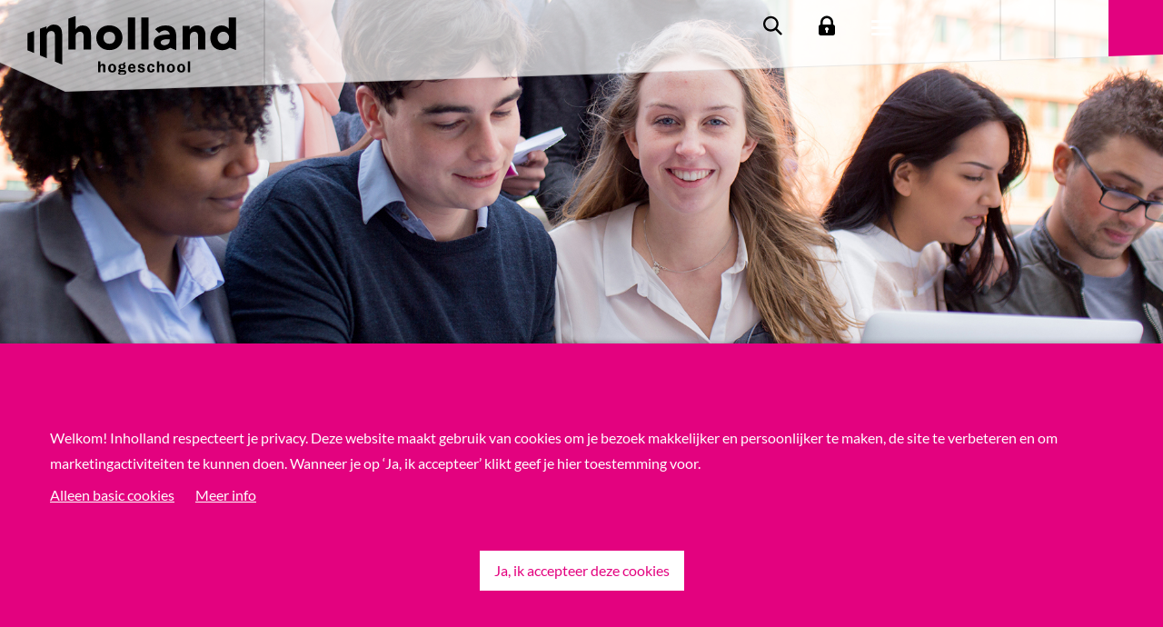

--- FILE ---
content_type: text/html; charset=utf-8
request_url: https://www.inholland.nl/opleidingen/accountancy-voltijd/de-opleiding/
body_size: 18490
content:

<!DOCTYPE html>
<html lang="nl">

<head>
    <meta charset="utf-8" />
        <script>
        window.dataLayer = window.dataLayer || [];
    </script>


    <meta http-equiv="X-UA-Compatible" content="IE=edge" />
    <meta name="viewport" content="width=device-width, initial-scale=1.0">

    <title>De opleiding - Accountancy | Hbo-opleidingen - Inholland</title>

    <style>
        .tab-menu {
            min-height: 112px;
        }
    </style>
    <style media="screen and (min-width: 821px)">
        .tab-menu {
            min-height: 124px;
        }
    </style>
    <style media="screen and (min-width: 991px)">
        .tab-menu {
            min-height: 156px;
        }
    </style>

        <meta name="keywords" content="accountancy, hbo accountancy, opleiding accountancy, accountancy opleiding, accountant hbo, accountant opleiding, aa opleiding, accountancy hbo opleiding, accountant hbo, accountant studie" />
        <meta name="description" content="Ontdek het studieprogramma van hbo-opleiding Accountancy van Hogeschool Inholland. Past deze opleiding bij jou?" />
    <meta property="og:title" content="De opleiding - Accountancy | Hbo-opleidingen - Inholland">
    <meta property="og:image"
        content="https://www.inholland.nl/assets/img/hogeschool-inholland.png">
    <link rel="canonical" href="https://www.inholland.nl/opleidingen/accountancy-voltijd/de-opleiding/" />

    <script type="text/javascript" src="/frontend/legacy/public/bundles/main.js?v=DNJTVNGWF4R9EKPuVuU2bx8g3BQYgxAsYQWFm40LONo"></script>

    <script type="text/javascript" src="/frontend/legacy/public/libraries/jquery.js?v=dO4JkkReZsH3Txw3sxLn86N_m0SMRUAvFyLTI_2TubM"></script>

        <script type="application/json" id="googleTagManagerId">
        "GTM-WXS37F "
    </script>
    <script src="/frontend/legacy/public/inline-scripts/google-tag-manager.js?v=pLsg4tRX1z82P8RpfjgtpIu7hGEGiC2sAaSgAkhpSDY"></script>


        <link rel="apple-touch-icon" sizes="180x180" href="/apple-touch-icon.png">
        <link rel="icon" type="image/png" sizes="32x32" href="/favicon-32x32.png">
        <link rel="icon" type="image/png" sizes="16x16" href="/favicon-16x16.png">
        <link rel="manifest" crossorigin="use-credentials" href="/webmanifest.json">
        <link rel="stylesheet" href="/frontend/css/css-base-wWaQJWo6.css" />

    <link rel="stylesheet" href="/frontend/css/main-Dz5w25m2.css" />

</head>

<body class="state-website" data-state="website">

        <!-- Google Tag Manager (noscript) -->
    <noscript>
        <iframe src="https://www.googletagmanager.com/ns.html?id=GTM-WXS37F "
                height="0" width="0" style="display:none;visibility:hidden"></iframe>
    </noscript>
    <!-- End Google Tag Manager (noscript) -->

        <div id="cookiecontrol" data-css="site" class="cookie-bar-message">
        <div class="contentcontainer container">
            <div class="row clearfix cookiecontrolcontent">
                <div class="col-8 vertical-center cookietext">
                    <div class="center-row">
                            <p>Welkom! Inholland respecteert je privacy. Deze website maakt gebruik van cookies om je bezoek makkelijker en persoonlijker te maken, de site te verbeteren en om marketingactiviteiten te kunnen doen. Wanneer je op &#x2018;Ja, ik accepteer&#x2019; klikt geef je hier toestemming voor.</p>
                    </div>
                    <div class="center-row cookielink">
                            <button class="nee">Alleen basic cookies</button>
                                <a href="/privacyverklaring/">Meer info</a>
                    </div>
                </div>
                <div class="col-sm-4 vertical-center cookiebutton">
                        <button class="ja">Ja, ik accepteer deze cookies</button>
                </div>
            </div>
            <div class="row clearfix statuscontainer">
                <div class="col-sm-8 vertical-center status">
                </div>
                <div class="col-sm-4 vertical-center">
                        <button class="status-close">OK</button>
                </div>
            </div>
        </div>
    </div>

        
    
    
<script>
    // todo: remove inline javascript
    var isAcademy = false;
    var searchPageUrl = "/zoekresultaten/";
</script>

<div id="main-menu">

    <img src="/assets/img/pattern-white.png" id="menu-pattern" alt="" />
    <div class="menu-bar">
        <div class="menu-items">
            <div id="menu-logo">
                <a href="/">
<svg class="svg_logo" xmlns="http://www.w3.org/2000/svg" xml:space="preserve" height="81" viewBox="0 0 284 80.5" width="284" version="1.1" y="0px" x="0px" xmlns:xlink="http://www.w3.org/1999/xlink">

<defs>
    <clipPath id="svg_logo__mask">	
        <path d="m275.1 43.3c-2.9 2.2-6.7 3.4-10.3 3.4-10.8 0-16-8-16-16.9s5.8-16.7 15.3-16.7c4.8 0 7.8 2.3 9.7 4.4h0.1v-15.3h9.9v44.4l-8.7-3.3zm-8.7-21.6c-5.1 0-7.8 4-7.8 8.1 0 4.2 2.6 8.3 7.8 8.3 4.9 0 7.9-4 7.9-8.2 0-4.1-3-8.2-7.9-8.2z" />
        <path d="m211.3 45.9v-32.1h9.5v4.5h0.1c1.5-2.8 5.3-5.3 9.8-5.3 8.8 0 11.4 6.7 11.4 13.1v19.8h-9.9v-17.5c0-3.5-1-6.7-5.1-6.7-4 0-6 3.2-6 6.8v17.4h-9.8z" />
        <path d="m194.3 43.4c-3.4 2.1-6.9 3.3-10.5 3.3-6.4 0-12-3.3-12-9.9 0-11.1 13.5-11.3 21.7-11.3 0-3.5-2.9-5.7-6.3-5.7-3.2 0-5.9 1.5-8.1 3.8l-5.3-5.4c3.6-3.4 8.9-5.1 14.1-5.1 11.5 0 14.7 5.9 14.7 16.6v17.1l-8.3-3.4zm-3.2-11.6c-3 0-9.8 0.3-9.8 4.6 0 2.4 2.5 3.5 4.7 3.5 3.9 0 7.5-2 7.5-6v-2.1h-2.4z" />
        <path d="m194.3 43.4c-3.4 2.1-6.9 3.3-10.5 3.3-6.4 0-12-3.3-12-9.9 0-11.1 13.5-11.3 21.7-11.3 0-3.5-2.9-5.7-6.3-5.7-3.2 0-5.9 1.5-8.1 3.8l-5.3-5.4c3.6-3.4 8.9-5.1 14.1-5.1 11.5 0 14.7 5.9 14.7 16.6v17.1l-8.3-3.4zm-3.2-11.6c-3 0-9.8 0.3-9.8 4.6 0 2.4 2.5 3.5 4.7 3.5 3.9 0 7.5-2 7.5-6v-2.1h-2.4z" />
        <path d="m155 2.2h9.9v43.7h-9.9v-43.7z" />
        <path d="m136.6 2.2h9.9v43.7h-9.9v-43.7z" />
        <path d="m111.6 13c9.9 0 17.8 6.6 17.8 16.8s-7.9 16.8-17.8 16.8c-9.9 0-17.8-6.6-17.8-16.8-0.1-10.2 7.9-16.8 17.8-16.8zm0 25c4.9 0 7.9-3.3 7.9-8.1s-3-8.1-7.9-8.1-7.9 3.3-7.9 8.1c-0.1 4.8 2.9 8.1 7.9 8.1z" />
        <path d="m55.8 45.9v-42.1l9.9-3.5v18.1h0.1c1.5-2.8 4.9-5.3 9.4-5.3 8.8 0 11.4 6.7 11.4 13.1v19.7h-9.9v-17.5c0-3.5-1-6.7-5.1-6.7-4 0-6 3.2-6 6.8v17.4h-9.8z" />
        <path d="m17.2 17.6l9-3.2v3.6h0.1c1.4-2.7 4.7-6.1 9.8-6.1 8.8 0 11.3 6.6 11.3 13v41.3l-9.7-4v-34.9c0-3.5-1-6.7-5.1-6.7-4 0-6 3.2-6 6.8v30.2l-9.4-3.9v-36.1z" />
        <path d="m9.3 20.5v30l-9.1-3.7v-23l9.1-3.3z" />
        <path d="m103.1 76.8v-6.8c0-1.7-0.3-2.3-1.6-2.3s-2 1.2-2 3.3v5.8h-3.2v-15h3.1v5.7c0.6-1.3 1.7-2.2 3.6-2.2 2.2 0 3.3 1 3.3 3.2v8.2h-3.2v0.1z" />
        <path d="m115.4 65.3c3.3 0 5.5 2.4 5.5 6.1 0 3.9-2.2 5.6-5.5 5.6-3.4 0-5.5-1.8-5.5-5.6 0-4 2.3-6.1 5.5-6.1zm0 9.5c1.7 0 2.3-1.1 2.3-3.5 0-2.9-0.8-3.9-2.3-3.9-1.4 0-2.3 1.1-2.3 3.9-0.1 2.4 0.7 3.5 2.3 3.5z" />
        <path d="m128.7 80.4c-3.5 0-5.2-0.9-5.2-2.3 0-0.8 0.6-1.5 2.4-1.8-1.8-0.1-2.3-1.2-2.3-2 0-1 0.8-1.9 2.5-2.2-1.3-0.6-2.1-1.8-2.1-3.1 0-2.2 1.9-3.6 4.8-3.6 1 0 1.3 0.1 1.7 0.2l0.3-2.1h2.9l-1.6 2.7c0.9 0.5 1.6 1.3 1.6 2.8 0 2-2 3.6-4.4 3.6-1 0-1.6-0.1-2-0.2-0.9 0.2-1.2 0.5-1.2 0.9s0.3 0.5 2 0.4l2.1-0.1c2.9-0.2 4.4 1.1 4.4 3.4 0 1.9-1.7 3.4-5.9 3.4zm1.1-4.1c-0.9 0-1.8 0.1-2.5 0.2-0.9 0.3-1.5 0.8-1.5 1.2 0 0.8 0.6 1.1 2.9 1.1 2.6 0 3.5-0.6 3.5-1.4 0.1-1-0.5-1.1-2.4-1.1zm-0.9-9.3c-1.2 0-1.8 0.7-1.8 2 0 1.4 0.7 2 1.8 2 1.2 0 1.8-0.5 1.8-2 0-1.3-0.6-2-1.8-2z" />
        <path d="m142.3 77c-3.2 0-5.3-1.6-5.3-5.7s2.3-6.1 5.2-6.1c2.6 0 4.5 1.5 4.7 4.6 0.1 0.8 0.1 1.5 0 2h-6.8c0 2.2 0.9 3.1 2.2 3.1s1.8-0.5 1.9-1.4v-0.4l2.9 0.2v0.7c-0.1 1.3-1.4 3-4.8 3zm1.7-7.9c-0.2-1.1-0.8-1.7-1.8-1.7-1.3 0-2 0.9-2.1 2.6h3.9c0.1-0.2 0.1-0.6 0-0.9z" />
        <path d="m155.1 77c-3.1 0-4.9-1.3-4.9-2.9 0-0.5 0.1-0.9 0.3-1.2l2.8 0.2c-0.1 0.3-0.1 0.5-0.1 0.7 0 0.7 0.6 1.3 1.9 1.3 1.1 0 1.6-0.5 1.6-1.3 0-0.6-0.3-1.2-1.7-1.6l-1.7-0.5c-1.8-0.5-2.9-1.3-2.9-3.2 0-2 2-3.3 4.5-3.3 2.9 0 4.5 1.2 4.5 2.7 0 0.3-0.1 0.5-0.2 0.7l-3 0.2c0.1-0.2 0.1-0.4 0.1-0.6 0-0.6-0.5-1-1.5-1-1.1 0-1.4 0.6-1.4 1.1 0 0.4 0.3 0.8 1.5 1.1l1.8 0.5c2.1 0.6 3.1 1.6 3.1 3.5 0.1 2.2-1.4 3.6-4.7 3.6z" />
        <path d="m168.2 77c-3.3 0-5.2-1.4-5.2-5.4 0-4.5 2.1-6.3 5.4-6.3 3 0 4.4 1.6 4.4 3.3 0 0.4 0 0.7-0.1 0.9l-3 0.1c0.1-0.2 0.1-0.4 0.1-0.7 0-1-0.5-1.6-1.6-1.6-1.4 0-2.1 0.9-2.1 3.6 0 3 0.7 3.9 2 3.9s1.8-0.5 1.8-1.8c0-0.3 0-0.6-0.1-0.7l2.8 0.1c0.1 0.4 0.2 0.8 0.2 1.4 0.1 1.5-1.6 3.2-4.6 3.2z" />
        <path d="m183 76.8v-6.8c0-1.7-0.3-2.3-1.6-2.3s-2 1.2-2 3.3v5.8h-3.2v-15h3.1v5.7c0.6-1.3 1.7-2.2 3.6-2.2 2.2 0 3.3 1 3.3 3.2v8.2h-3.2v0.1z" />
        <path d="m195.2 65.3c3.3 0 5.5 2.4 5.5 6.1 0 3.9-2.2 5.6-5.5 5.6-3.4 0-5.5-1.8-5.5-5.6 0-4 2.3-6.1 5.5-6.1zm0 9.5c1.7 0 2.3-1.1 2.3-3.5 0-2.9-0.8-3.9-2.3-3.9-1.4 0-2.3 1.1-2.3 3.9 0 2.4 0.8 3.5 2.3 3.5z" />
        <path d="m209.2 65.3c3.3 0 5.5 2.4 5.5 6.1 0 3.9-2.2 5.6-5.5 5.6-3.4 0-5.5-1.8-5.5-5.6 0-4 2.3-6.1 5.5-6.1zm0 9.5c1.7 0 2.3-1.1 2.3-3.5 0-2.9-0.8-3.9-2.3-3.9-1.4 0-2.3 1.1-2.3 3.9 0 2.4 0.8 3.5 2.3 3.5z" />
        <path d="m218.1 76.8v-15h3.2v14.9l-3.2 0.1z" />
    </clipPath>
</defs>

<g clip-path="url(#svg_logo__mask)">
    <g class="svg_logo__group">
        <rect width="350" height="80" fill="#000" />
        <rect class="svg_logo__fill" y="80" width="350" height="175" />
    </g>
</g>

</svg>
                </a>
            </div>
            
            <div id="menu-links">
                <ul>
                            <li>
                                    <div data-menu-item-toggle="0" >Opleidingen</div>
                            </li>
                            <li>
                                    <div data-menu-item-toggle="1" >Onderzoek</div>
                            </li>
                            <li>
                                    <div data-menu-item-toggle="2" >Samenwerken</div>
                            </li>
                            <li>
                                    <div data-menu-item-toggle="3" >Over Inholland</div>
                            </li>
                </ul>
            </div>
            <div class="menu-tools">
                <a id="b-menu-search" href="/zoekresultaten/" class="icon-search">Zoeken</a>
                <div id="b-menu-link"><a href="/inhollandcom/" style="line-height: 1;"><span class="arrow-long-icon nav__main__icon"></span>International students</a></div>
                    <a id="b-menu-login" href="/voor-studenten-en-medewerkers/">Login</a>
            
                <a href="#" id="b-menu-toggle">
                            <div data-animation-id="089EC2F5AD01494FB4F2780900873EDD" style="width:80px;height:80px;"></div>
                </a>
             </div>

        </div>
        <div class="menu-canvas">
            <canvas id="menu-bg-white" width="1000" height="120"></canvas>
            <canvas id="menu-bg-logo" width="1000" height="120"></canvas>
            <canvas id="menu-bg-lines" width="1000" height="120"></canvas>
        </div>
    </div>

    <canvas id="menu-bg-button" width="1000" height="120"></canvas>

    <div id="main-menu-collapsed">
        <div class="content" id="main-menu-content">

            <ul>
                        <li data-menu-item-id="0">
                            <div class="background">
                                <div class="container">
                                    <div class="row g-0">

                                        <div class="menu-col menu-col-1">
                                                <div class="h2 is-parent">Opleidingen</div>
                                        </div>
                                        <div class="menu-col menu-col-2">
                                                <ul>
                                                        <li><a href="/opleidingen/">Bekijk onze hbo-opleidingen</a></li>
                                                        <li><a href="/werken-en-leren/">Werken en Leren - deeltijd</a></li>
                                                        <li><a href="/studeren-bij/">Studeren bij Inholland</a></li>
                                                        <li><a href="/studie-kiezen/">Hulp bij studiekeuze</a></li>
                                                </ul>
                                        </div>
                                        <div class="menu-col menu-col-3">
                                        </div>
                                    </div>
                                </div>
                            </div>
                        </li>
                        <li data-menu-item-id="1">
                            <div class="background">
                                <div class="container">
                                    <div class="row g-0">

                                        <div class="menu-col menu-col-1">
                                                <div class="h2 is-parent">Onderzoek</div>
                                        </div>
                                        <div class="menu-col menu-col-2">
                                                <ul>
                                                        <li><a href="/onderzoek/">Wij doen onderzoek naar</a></li>
                                                        <li><a href="/onderzoek/zoekresultaten/#/?c=lectoraten">Onze lectoraten</a></li>
                                                        <li><a href="/onderzoek/zoekresultaten/#/?c=projecten">Bekijk de projecten</a></li>
                                                        <li><a href="/onderzoek/zoekresultaten/#/?c=personen&amp;ctype=lector,associatelector,emerituslector">Maak kennis met onze lectoren</a></li>
                                                </ul>
                                        </div>
                                        <div class="menu-col menu-col-3">
                                        </div>
                                    </div>
                                </div>
                            </div>
                        </li>
                        <li data-menu-item-id="2">
                            <div class="background">
                                <div class="container">
                                    <div class="row g-0">

                                        <div class="menu-col menu-col-1">
                                                <div class="h2 is-parent">Samenwerken</div>
                                        </div>
                                        <div class="menu-col menu-col-2">
                                                <ul>
                                                        <li><a href="/samenwerken/">Samenwerken met Inholland</a></li>
                                                        <li><a href="/samenwerken/stages-en-afstuderen/">Stage en afstuderen</a></li>
                                                        <li><a href="/samenwerken/vestigingen/">Samenwerken in de regio</a></li>
                                                        <li><a href="/samenwerken/wicked-problems/">Samen werken en innoveren</a></li>
                                                </ul>
                                        </div>
                                        <div class="menu-col menu-col-3">
                                        </div>
                                    </div>
                                </div>
                            </div>
                        </li>
                        <li data-menu-item-id="3">
                            <div class="background">
                                <div class="container">
                                    <div class="row g-0">

                                        <div class="menu-col menu-col-1">
                                                <div class="h2 is-parent">Over Inholland</div>
                                        </div>
                                        <div class="menu-col menu-col-2">
                                                <ul>
                                                        <li><a href="/over-inholland/">Wie zijn wij</a></li>
                                                        <li><a href="/contact/">Neem contact met ons op</a></li>
                                                        <li><a href="/over-inholland/werken-bij-inholland/">Werken bij Inholland</a></li>
                                                        <li><a href="/over-inholland/werken-bij-inholland/vacatures/">Bekijk onze vacatures</a></li>
                                                </ul>
                                        </div>
                                        <div class="menu-col menu-col-3">
                                        </div>
                                    </div>
                                </div>
                            </div>
                        </li>
            </ul>

            <div class="container">
                <ul class="bottom-links">
                    <li><a href="/inhollandcom/">International students</a></li>
                </ul>
            </div>
        </div>
    </div>
</div>

    
    <div class="section-header section-header-straight" data-background-image="/media/22012/header-accountancy-de-opleiding.jpg?rxy=0.4069767441860465,0.41810344827586204&amp;v=1db47d747e9b180">
    </div>    

    
    <div id="main" style="min-height: 500px;">
        


<div class="panel-studyvariant-nav-menu tab-menu">
        <div class="tab-title">
            Accountancy voltijd
        </div>
    <div class="tab-items">
        <nav>
                <a href="/opleidingen/accountancy-voltijd/" class="">
                        <span>In het kort</span>
                </a>
                <a href="/opleidingen/accountancy-voltijd/de-opleiding/" class="tab-selected">
                        <p><span>De opleiding</span></p>
                </a>
                <a href="/opleidingen/accountancy-voltijd/toelating/" class="">
                        <span>Toelating</span>
                </a>
                <a href="/opleidingen/accountancy-voltijd/praktische-informatie/" class="">
                        <span>Praktische informatie</span>
                </a>
                <a href="/opleidingen/accountancy-voltijd/na-je-opleiding/" class="">
                        <span>Na je opleiding</span>
                </a>
        </nav>
            <div class="tab-last-button">
                    <a href="/opleidingen/accountancy-voltijd/inschrijven/">Inschrijven</a>
            </div>
        <div id="tab-magic-line"></div>
    </div>
</div>

    <div class="umb-grid"><div class="grid-section">
	
    <div class="section-white section-default" data-row-class="section-white">
        <div class="container">
            <div class="row">
                    <div class="col-lg-6 column" >
                        <div class="column-content-wrapper h-100">
                           
    <!-- Area -->

    <div >
        
    <!-- Area -->
<p class="intro-big">In jou schuilt een standvastige financial met een sterk ontwikkeld geweten.</p><div class="mceNonEditable embeditem" data-embed-url="https://youtu.be/Bade0tKv7sg" data-embed-height="240" data-embed-width="360" data-embed-constrain="false"><div class="video-wrapper heightset preview" style="background-image: url('https://i.ytimg.com/vi/Bade0tKv7sg/hqdefault.jpg'); max-width: 360px;max-height: 203px;" onclick='playVideo(this)'><div class="video-wrapper-blocked"> <div class="video-wrapper-blocked-content"> <h2>Deze video is geblokkeerd</h2> <p>Om deze video te kunnen bekijken dien je de marketing-cookies te accepteren</p> <button onclick="APP.Site.Components.Cookiecontrol.accept()" class="btn-secondary">Accepteer cookies</button> </div></div></div><script>function playVideo(elem) {elem.classList.remove('preview');elem.removeAttribute('onclick');}</script></div>
<p> </p>
    </div>

                        </div>
                    </div>
                    <div class="col-lg-6 column" >
                        <div class="column-content-wrapper h-100">
                           
    <!-- Area -->

    <div >
        
    <!-- Area -->
<h1>Accountancy de opleiding - voltijd</h1>
<h2>Voor wie</h2>
<p>Je bent heel nauwkeurig als het om cijfers gaat. Je vindt het leuk om financiële informatie te doorgronden en je bent geïnteresseerd in financiële trends en vraagstukken. Daarvoor heb je een goed analytisch vermogen en houd je het overzicht. Je bent kritisch, stelt vragen, je stapt gemakkelijk op andere mensen af en werkt graag samen. Je bent bovendien een doorzetter, je werkt door waar anderen stoppen. Een kwaliteit die bij een pittige opleiding als Accountancy meteen al goed van pas komt. In jou schuilt een standvastige financial met een sterk ontwikkeld geweten.</p>
    </div>

                        </div>
                    </div>
            </div>
        </div>
    </div>
    <div class="section-grey section-default" data-row-class="section-grey">
        <div class="container">
            <div class="row">
                <div class="col-xl-12 column">
                    <div class="column-content-wrapper h-100">
                        
    <!-- Area -->

    <div data-cell-align="left">
        
    <!-- Area -->
<h2 style="text-align: center;">Studieprogramma Accountancy opleiding</h2>
<p>Accountancy is een vierjarige opleiding met een heel breed programma in het eerste jaar. Alle aspecten van het bedrijfsleven komen langs. Een ideale oriëntatie op het werkveld en op jouw wensen en talenten.</p>


<section data-component="tabs-group" data-v-cloak>
            <div data-component="tab-item" data-value="cfbfbd54-ce39-4387-9c20-9a0e2983182c" data-v-cloak>
                <h4 data-props="title=text-content">Studieopbouw</h4>
                <h3>Studieopbouw Accountancy in het kort</h3>
<p>Als accountant moet je straks veel weten over verschillende onderwerpen. Daar bereiden we je goed op voor. Zo studeer je in het eerste jaar samen met studenten van Business Studies en Finance &amp; Control. Naast financiële vakken krijg je ook een kijkje in de keuken van HRM, logistiek, marketing, logistiek en internationale economie. Vind je dat boeiender? Dan kun je zonder vertraging gemakkelijk switchen naar Business Studies.</p>
<p>Trekt de financiële kant van het bedrijfsleven jou vooral? Ga vanaf het tweede jaar dan gewoon door met het gecombineerde programma van de opleidingen Accountancy en Finance &amp; Control.</p>
<p>Pas in het derde jaar specialiseer je je binnen een van deze opleidingen als accountant óf controller. Ook loop je dan een half jaar stage.</p>
<p>Het vierde jaar doe je een landelijk accountancy-examen. Daarna werk je samen aan een afstudeerproject en schrijf je je scriptie over een onderwerp dat je interesseert.</p>
<p>Vanaf het eerste jaar is de praktijk volop aanwezig. Veel docenten komen uit het bedrijfsleven en dragen beeldende, actuele cases aan. Praktijkervaring die je zelf ook al snel opdoet als je aansprekende opdrachten doet voor echte opdrachtgevers en door stages in binnen- of buitenland. Je krijgt een pittige dosis theorie en ontwikkelt skills die jou leren samenwerken, communiceren, presenteren, onderzoeken. Dat complete pakket maakt jou tot een allround financieel professional.</p>
<p><strong>Studievormen</strong><br>Tijdens de opleiding Accountancy krijg je onder meer:</p>
<ul>
<li>Hoor- en werkcolleges</li>
<li>Cursussen en trainingen</li>
<li>Groepsopdrachten</li>
<li>Gastcolleges</li>
<li>Werkveldbezoeken</li>
<li>Stage</li>
</ul>
<p><strong>Twijfel je nog?</strong><br>Je kunt bij ons ook andere opleidingen volgen die lijken op de opleiding Accountancy. Kijk ook eens bij:</p>
<ul>
<li><a href="/opleidingen/business-studies-voltijd/" title="Demo Business Studies voltijd">Business Studies</a></li>
<li><a href="/opleidingen/finance-control-bedrijfseconomie-voltijd/" title="Demo Finance &amp; Control: Bedrijfseconomie voltijd">Finance &amp; Control: Bedrijfseconomie</a></li>
<li><a href="/opleidingen/finance-control-bedrijfseconomie-voltijd/" title="Demo Finance &amp; Control: Bedrijfseconomie voltijd">Business Innovation (EN)</a></li>
</ul>
            </div>
            <div data-component="tab-item" data-value="c2f78277-adc5-4d70-85f8-936120e05787" data-v-cloak>
                <h4 data-props="title=text-content">Jaar 1 - Propedeuse</h4>
                <h3>Eerste jaar</h3>
<p>In het eerste jaar van de opleiding Accountancy leer je veel basiskennis en doe je ervaring op in de praktijk. Je volgt een gemeenschappelijk programma met de opleidingen Business Studies en Finance &amp; Control. Je kijkt rond in het beroepenveld waarin je later werkzaam bent. Samen met je medestudenten werk je aan allerlei projecten en praktijksituaties. Jullie lossen mogelijke bedrijfsproblemen op. Je schrijft bijvoorbeeld een financieel plan of brengt een organisatieadvies uit. Meteen al in je eerste jaar! Daarnaast verdiep je je in de theoretische kant van het vak. Ook krijg je vaardigheidstrainingen, zoals rapporteren, onderhandelen en analyseren.</p>
<h3>Vakken</h3>
<p><span class="text-label">Financial Accounting (externe verslaggeving)</span><br /><span class="text-label">Algemene economie</span><span class="text-label"> Bedrijfsadministratie</span><br /><span class="text-label">Recht<br /></span><span class="text-label">Engels</span><span class="text-label">Financiering<br /></span><span class="text-label">Statistiek</span><span class="text-label">Marketing</span><span class="text-label">HRM</span><span class="text-label">Logistiek</span></p>
            </div>
            <div data-component="tab-item" data-value="fd371fc5-b0c3-4db0-93be-63f323fcfbe4" data-v-cloak>
                <h4 data-props="title=text-content">Jaar 2 - Verdiepen</h4>
                <h3>Tweede jaar</h3>
<p>In het tweede jaar volg je een gemeenschappelijk programma met de opleiding Finance &amp; Control. Je merkt dat de lat een stuk omhooggaat en dat je veel meer financiële kennis gaat opdoen. Je gaat op bezoek bij accountantskantoren. Je leert werken met het ERP-systeem Dynamics. Met dat informatiesysteem kun je verschillende processen (bijvoorbeeld in- en verkoop) van een bedrijf bewaken. Ook train je je sociale en communicatieve vaardigheden die je later nodig hebt. Denk daarbij aan vergaderen, conflicthantering en presentatietechnieken. Ten slotte bereid je je voor op je stage in het derde jaar.</p>
<h3>Vakken</h3>
<p><span class="text-label">Audit &amp; Assurance (controleleer)<br /></span><span class="text-label">Internal Control &amp; Accounting Information Systems</span><br /><span class="text-label">Financial Accounting (externe verslaggeving)</span><br /><span class="text-label">Algemene economie</span><span class="text-label"> Bedrijfsadministratie</span><br /><span class="text-label">(Belasting)recht<br /></span><span class="text-label">Engels<br /></span><span class="text-label">Gedrag, ethiek &amp; besluitvorming<br /></span><span class="text-label">Financiëring<br /></span><span class="text-label">Strategie, leiderschap &amp; organisatie<br /></span><span class="text-label">Statistiek</span></p>
            </div>
            <div data-component="tab-item" data-value="f0dbc02b-c0f6-41cc-a8b7-727e15180b70" data-v-cloak>
                <h4 data-props="title=text-content">Jaar 3 - Stage</h4>
                <h3>Derde jaar</h3>
<p>Ben jij klaar voor de praktijk? In je derde jaar richt je je puur op Accountancy. Je loopt een half jaar lang, vier dagen in de week, stage. Want leren door te doen, daar leer je het snelste van. Op de vrijdagen heb je nog wel les op school. Je ontwerpt je stageopdracht in overleg met je stagebedrijf. Daar begeleidt een bedrijfsmentor je. En bij Inholland ondersteunt je stagedocent je. Binnen je stage pas je je nieuwe kennis en vaardigheden toe. Daar heb je straks veel aan in je werkende leven.</p>
<p><strong>Jij bepaalt</strong><br />Waar je jouw werkervaring opdoet, bepaal je zelf. Je kiest een accountantskantoor dat bij je past. Dat kan een 'Big Four-kantoor' zijn (KPMG, EY, Deloitte of PWC) of juist een wat kleinere organisatie (zoals Mazars, RSM of Flynth). Eén ding staat vast: jij gaat voor het beste resultaat van je stageproject. Dat leg je vast in je portfolio. Je kunt denken aan de volgende stage-activiteiten:</p>
<ul>
<li>het samenstellen van een jaarrekening van kleine of middelgrote ondernemingen;</li>
<li>het controleren van bepaalde posten in de jaarrekening, zoals de kas, de debiteuren en de voorraden;</li>
<li>het doen van een belastingaangifte voor een klant.</li>
</ul>
<p><strong>Naar het buitenland?<br /></strong>Je kunt je stage of je afstuderen ook in het buitenland doen. In een exchangeprogramma kun je een deel van het lesprogramma volgen bij een buitenlandse partnerinstellingen.<strong><br /></strong></p>
            </div>
            <div data-component="tab-item" data-value="cb1075a9-cbaa-4ffb-ae4b-bea406fbf23f" data-v-cloak>
                <h4 data-props="title=text-content">Jaar 4 - Afstuderen</h4>
                <h3>Vierde jaar</h3>
<p>In het vierde jaar van de opleiding verdiep je je verder in de leerstof. Samen zorgen we ervoor dat jij voorbereid bent op je landelijke accountancy-examen in januari. Daarbij volgen we de richtlijnen van de landelijke Commissie Eindtermen Accountancy. Met deze toets sluit je het theoretische deel van de opleiding Accountancy af. In je vierde jaar doe je ook een afstudeeronderzoek bij een organisatie. Het onderwerp? Dat bepaal je zelf! Je schrijft daarover ook je scriptie.<br /> <br /><strong>Bachelor of Science</strong><br />Als je de opleiding Accountancy met succes hebt afgerond, mag je jezelf Bachelor of Science noemen! Het diploma geeft je toegang tot vervolgopleidingen tot registeraccountant (RA) of accountant-administratieconsulent (AA). Zo’n vervolgopleiding heb je nodig om jezelf ook echt accountant te mogen noemen.</p>
<p><strong>Leren = durven<br /></strong>Kies voor de vrijheid om je eigen pad te volgen. Ervaar waar jouw kracht ligt. Probeer nieuwe dingen uit, leer samenwerken met andere studenten en ontwikkel nieuwe skills. Maar bovenal: durf te falen. Juist dat is leerzaam en daarom studeer je. Ben jij een doorzetter? Ga dan de uitdaging aan en krijg de pittige theorie eronder. Zo kom je zeker bovendrijven en kun je als trotse financial terugkijken op een prachtige start bij Inholland.</p>
            </div>
</section>
    </div>

                    </div>
                </div>
            </div>
        </div>
    </div>

    <div class=" section-default">
        <div class="container">
            <div class="row">
                    <div class="col-lg-4 column" >
                        <div class="column-content-wrapper h-100">
                           
    <!-- Area -->

    <div >
        
    <!-- Area -->




<section data-component="image-video-card" data-youtube-id="Kr8uD6L-mGc" data-v-cloak>
    <h3 data-props="title=text-content">Waarom kiezen voor een financi&#xEB;le opleiding bij Hogeschool Inholland?</h3>
    <p data-props="sup-title=text-content">Video</p>
</section>


    </div>

                        </div>
                    </div>
                    <div class="col-lg-4 column" >
                        <div class="column-content-wrapper h-100">
                           
    <!-- Area -->

    <div >
        
    <!-- Area -->




<section data-component="image-video-card" data-youtube-id="yP2MhxL2BaA" data-v-cloak>
    <h3 data-props="title=text-content">Docenten aan het woord</h3>
    <p data-props="sup-title=text-content">Video </p>
</section>


    </div>

                        </div>
                    </div>
                    <div class="col-lg-4 column" >
                        <div class="column-content-wrapper h-100">
                           
    <!-- Area -->

    <div >
        
    <!-- Area -->




<section data-component="image-video-card" data-youtube-id="UPiedJLbgfY" data-v-cloak>
    <h3 data-props="title=text-content">Student aan het woord</h3>
    <p data-props="sup-title=text-content">Video</p>
</section>


    </div>

                        </div>
                    </div>
            </div>
        </div>
    </div>
    <div class=" section-default" data-background-image="/media/17097/rotterdam.jpg?width=1500&amp;height=600&amp;rmode=crop">
        <div class="container">
            <div class="row">
                <div class="col-xl-12 column">
                    <div class="column-content-wrapper h-100">
                        
    <!-- Area -->

    <div >
        
    <!-- Area -->
<div class="wide-link-section-photo">
    <div class="border"></div>
    <div class="content">
        <div class="title">
            <h2>Het verschil zit in ons</h2>
            <div class="intro-big"></div>
        </div>
        <div class="text">Wie je ook bent en waar je ook vandaan komt, we willen je graag leren kennen. Wat zijn jouw unieke eigenschappen? Daar zijn we nieuwsgierig naar, want daarin zit jouw unieke kracht. Het verschil zit in jou. En dus beginnen we bij jou, en wie jij bent als persoon.&#xA;&#xA;Tegelijkertijd denken en werken we altijd in de wij-vorm. Want als individu ben jij krachtig, maar samen zijn we onoverwinnelijk. </div>
    </div>
    <div class="button"><a href="/het-verschil-zit-in-ons/" class="btn-secondary">Lees ons hele verhaal</a></div>
</div>
    </div>

                    </div>
                </div>
            </div>
        </div>
    </div>

    <div class="section-magenta section-default" data-row-class="section-magenta">
        <div class="container">
            <div class="row">
                    <div class="col-lg-4 column" >
                        <div class="column-content-wrapper h-100">
                           
    <!-- Area -->

    <div data-cell-align="center">
        
    <!-- Area -->
<h3>Open Avond&nbsp;4 februari</h3>
<p><a href="/opendag/aanmelden-open-dag/" title="Aanmelden Open Dag" class="btn-secondary">Meld je aan</a></p>
    </div>

                        </div>
                    </div>
                    <div class="col-lg-4 column" >
                        <div class="column-content-wrapper h-100">
                           
    <!-- Area -->

    <div data-cell-align="center">
        
    <!-- Area -->
<h3 id="terug">Leuke opleiding?</h3>
<p><a href="#5dde9ae4-0ce0-46bf-c84f-ee21cca5430c" title="Blijf op de hoogte" class="btn-secondary">Op de hoogte blijven?</a></p>
    </div>

                        </div>
                    </div>
                    <div class="col-lg-4 column" >
                        <div class="column-content-wrapper h-100">
                           
    <!-- Area -->

    <div data-cell-align="center">
        
    <!-- Area -->
<h3>Probeer de opleiding uit</h3>
<p><a href="/studie-kiezen/ontmoet-studenten-en-docenten/proefstuderen-overzicht#/?studycode=3440600001" class="btn-secondary">Kom proefstuderen</a></p>
    </div>

                        </div>
                    </div>
            </div>
        </div>
    </div>

    <div class="section-grey section-default" data-row-class="section-grey">
        <div class="container">
            <div class="row">
                    <div class="col-lg-6 column" >
                        <div class="column-content-wrapper h-100">
                           
    <!-- Area -->

    <div >
        
    <!-- Area -->
<h2>Haal het beste uit Accountancy</h2>
<h3>Studiebegeleiding</h3>
<p>We vinden het belangrijk dat je je snel thuis voelt bij Inholland. Dat je weet hoe je opleiding in elkaar zit en hoe je effectief studeert. Onze studieloopbaanbegeleiders helpen je op weg. Het overleg vindt plaats in jouw mentorgroep en door middel van groeps- en individuele gesprekken. Bij specifieke leerproblemen, adviseert een studentendecaan je graag. In het eerste halfjaar ondersteunen ook tweedejaarsstudenten jou.</p>
    </div>

                        </div>
                    </div>
                    <div class="col-lg-6 column" >
                        <div class="column-content-wrapper h-100">
                           
    <!-- Area -->

    <div >
        
    <!-- Area -->
<h2>&nbsp;&nbsp;&nbsp;</h2>
<h3>Studeren in het buitenland</h3>
<p>Studeren in het buitenland verruimt je blik, vergroot je kennis en biedt je een ervaring waar je je leven lang profijt van hebt. Via Hogeschool Inholland kun je een deel van je studie volgen bij zusterinstellingen in bijna alle Europese landen. Je kunt zelfs terecht in Mexico, Argentinië, Brazilië, Australië en de Verenigde Staten. Je staat er in zo'n avontuur natuurlijk niet alleen voor: vanuit Hogeschool Inholland krijg je uitgebreide begeleiding. Je behaalde studiepunten tellen mee als je terugkomt in Nederland. En je ervaringen? Die pakt niemand je meer af.</p>
<p><a href="/studeren-bij/studeren-in-het-buitenland/" title="Studeren in het buitenland" class="link-arrow">Meer over studeren in het buitenland</a></p>
    </div>

                        </div>
                    </div>
            </div>
        </div>
    </div>

    <div class=" section-default">
        <div class="container">
            <div class="row">
                    <div class="col-lg-3 column" data-empty-column=true>
                        <div class="column-content-wrapper h-100">
                           
    <!-- Area -->

                        </div>
                    </div>
                    <div class="col-lg-6 column" >
                        <div class="column-content-wrapper h-100">
                           
    <!-- Area -->

    <div >
        
    <!-- Area -->


<link rel="stylesheet" href="/frontend/css/css-forms-BefZ4Fvz.css" />

    <div id="umbraco_form_27230fd33b374dd08512375e868ac53d" class="umbraco-forms-form opdehoogte umbraco-forms-inholland inholland-form">
<form action="/opleidingen/accountancy-voltijd/de-opleiding/" enctype="multipart/form-data" id="form508b4be5b1b144adafd4fb36e3a7e2e1" method="post"><input data-val="true" data-val-required="The FormId field is required." name="FormId" type="hidden" value="27230fd3-3b37-4dd0-8512-375e868ac53d" /><input data-val="true" data-val-required="The FormName field is required." name="FormName" type="hidden" value="Op de hoogte" /><input data-val="true" data-val-required="The RecordId field is required." name="RecordId" type="hidden" value="00000000-0000-0000-0000-000000000000" /><input name="PreviousClicked" type="hidden" value="" /><input name="Theme" type="hidden" value="inholland" /><input name="RedirectToPageId" type="hidden" value="" />            <input type="hidden" name="FormStep" value="0" />
            <input type="hidden" name="RecordState" value="Q2ZESjhHUXBhM1B0eFJORnFKaHBDQ2NYVEdWcEdsd08tRVRDMWt2YUF6OEhWOW54UnJnejh6Zl9ZVTRKUnMxVUtBZlBsRS1kYkN0dDZkLTlxc3RINW5pOUc5Zjg4aXZZbHU1MjVlckxLSXBJM2VSMFdfdzhQcXRHVkk2blU1bDMwRkluTGc=" />

<div class="umbraco-forms-page" id="5dde9ae4-0ce0-46bf-c84f-ee21cca5430c">



        <fieldset class="umbraco-forms-fieldset " id="c01b3415-5865-44b4-c908-7f83fa879473">


            <div class="row">

                    <div class="umbraco-forms-container col-lg-12">

                                    <div class="umbraco-forms-field h2 richtextobsolete ">

                                        <label for="080b3dd7-fe32-497d-b49c-3065dca5b0fe" class="umbraco-forms-label umbraco-forms-hidden">
H2                                        </label>

        <div class="umbraco-forms-field-wrapper">

            
    <div id="080b3dd7-fe32-497d-b49c-3065dca5b0fe" data-umb="080b3dd7-fe32-497d-b49c-3065dca5b0fe" class="">
        <h2>Lijkt dit je een leuke opleiding?</h2>
    </div>


<span class="field-validation-valid" data-valmsg-for="080b3dd7-fe32-497d-b49c-3065dca5b0fe" data-valmsg-replace="true" role="alert"></span>
        </div>

                                    </div>
                                    <div class="umbraco-forms-field opdehoogte titleanddescription alternating ">

                                        <label for="942c879a-2c08-4f1a-e6a0-adb23b78cfe5" class="umbraco-forms-label umbraco-forms-hidden">
Op de hoogte                                        </label>

        <div class="umbraco-forms-field-wrapper">

            
<div id="942c879a-2c08-4f1a-e6a0-adb23b78cfe5" data-umb="942c879a-2c08-4f1a-e6a0-adb23b78cfe5" class="">
            <p>We houden je graag op de hoogte van de opleiding Accountancy voltijd. Zo kun je ontdekken of de opleiding bij jou past en helpen we je bij je studiekeuze. Laat je e-mailadres achter en wij doen de rest.</p>
</div>


<span class="field-validation-valid" data-valmsg-for="942c879a-2c08-4f1a-e6a0-adb23b78cfe5" data-valmsg-replace="true" role="alert"></span>
        </div>

                                    </div>
                                    <div class="umbraco-forms-field voornaam textfieldwithvalidation ">

                                        <label for="2bb766af-a693-42ab-da49-8102e48a97a2" class="umbraco-forms-label">
Voornaam                                        </label>

        <div class="umbraco-forms-field-wrapper">

            <input type="text" name="2bb766af-a693-42ab-da49-8102e48a97a2" id="2bb766af-a693-42ab-da49-8102e48a97a2" data-umb="2bb766af-a693-42ab-da49-8102e48a97a2" class="text " value="" maxlength="255" data-val="true"
        data-val-regex="Please provide a valid value for Voornaam" data-val-regex-pattern="^[^<>]*$"        style="max-width: 100% !important" />

<span class="field-validation-valid" data-valmsg-for="2bb766af-a693-42ab-da49-8102e48a97a2" data-valmsg-replace="true" role="alert"></span>
        </div>

                                    </div>
                                    <div class="umbraco-forms-field emailadres textfieldwithvalidation alternating ">

                                        <label for="6eb3459e-0a02-458c-8b7b-23d58799f876" class="umbraco-forms-label">
E-mailadres                                        </label>

        <div class="umbraco-forms-field-wrapper">

            <input type="email" name="6eb3459e-0a02-458c-8b7b-23d58799f876" id="6eb3459e-0a02-458c-8b7b-23d58799f876" data-umb="6eb3459e-0a02-458c-8b7b-23d58799f876" class="text " value="" maxlength="255" data-val="true"
        data-val-regex="Please provide a valid value for E-mailadres" data-val-regex-pattern="^[a-zA-Z0-9._%+-]+@[a-zA-Z0-9.-]+\.[a-zA-Z]{2,}$"        style="max-width: 100% !important" />

<span class="field-validation-valid" data-valmsg-for="6eb3459e-0a02-458c-8b7b-23d58799f876" data-valmsg-replace="true" role="alert"></span>
        </div>

                                    </div>
<input type="hidden" name="a37e3aa8-af52-4e06-aa4d-d0ab05afe1f6" id="a37e3aa8-af52-4e06-aa4d-d0ab05afe1f6" data-umb="a37e3aa8-af52-4e06-aa4d-d0ab05afe1f6" class="hidden" value="Accountancy voltijd"/>
                                    <div class="umbraco-forms-field geenrobot ucaptcha alternating ">

                                        <label for="1f99d7ec-7bc0-4fc8-94dc-35bbaeefb9a5" class="umbraco-forms-label umbraco-forms-hidden">
Geen robot                                        </label>

        <div class="umbraco-forms-field-wrapper">

                    <div id="uCaptcha" class="h-captcha" data-callback="succesCallback" data-sitekey="6cf3318c-316a-48d2-ba94-1e7d57d24e03" data-theme="light" data-size="compact" data-badge=""></div>
        <input type="hidden" data-val="true" data-val-ucaptcha="You must check the &quot;I am human&quot; checkbox to continue" name="1f99d7ec-7bc0-4fc8-94dc-35bbaeefb9a5" value="false" class="u-captcha-bool" />
        <script>
            // todo: remove inline javascript
            function succesCallback() {
                const input = document.querySelector('input[name="1f99d7ec-7bc0-4fc8-94dc-35bbaeefb9a5"]');
                if (input) {
                    input.setAttribute('value', 'true');
                }
            }
        </script>


<span class="field-validation-valid" data-valmsg-for="1f99d7ec-7bc0-4fc8-94dc-35bbaeefb9a5" data-valmsg-replace="true" role="alert"></span>
        </div>

                                    </div>

                    </div>
            </div>

        </fieldset>

    <div class="umbraco-forms-hidden" aria-hidden="true">
        <input type="text" name="27230fd33b374dd08512375e868ac53d" />
    </div>

    <div class="umbraco-forms-navigation row-fluid ">

        <div class="col-lg-12">
                <input type="submit"
                class="btn primary"
                value="Verzend"
                onclick="DataLayerPush()"
                name="__next"
                data-form-navigate="next"
                data-umb="submit-forms-form" />
        </div>
    </div>
</div>




<script type="application/javascript" defer="defer" src="https://hcaptcha.com/1/api.js"></script>

<script>
    // todo: remove inline javascript
    function DataLayerPush() {
        var pagetitle = '';
        var url = '';

        if (pagetitle != "" && url != "") {
            dataLayer.push({
                'event': 'VirtualPageview',
                'virtualPageURL': addTrailingSlash(window.location.href) + url,
                'virtualPageTitle': pagetitle
            });
        }
    }

    function addTrailingSlash(url) {
        url += url.endsWith("/") ? "" : "/"
        return url.toString();
    }
</script><input name="__RequestVerificationToken" type="hidden" value="CfDJ8GQpa3PtxRNFqJhpCCcXTGULgeK_mixEI5C3lp6zw1hEjqvK-V-hPaL1fFBwiNO7tx8XxKssSfi009M5CNl2aYNcUeyhEYcqRwxcAQ8ir1YwASCtx3lNK1zRh9T_Uk7HI60wHT7kPwD2yJqILHHvjM8" /><input name="ufprt" type="hidden" value="CfDJ8GQpa3PtxRNFqJhpCCcXTGU6mry1U2CPnn7PV6QwVN_jFheyZTOXeVc9eHdNZx4lVMGfwFUxEOucyfMxVhQoT2MUhac682AlHFhNHvQlKa0K5WHJjJChBlkHGYyL6FqE5Qo3YnuVdWlspHZmrTLK6lw" /></form>    </div>


<script type="text/javascript">
    // todo: remove inline javascript
    var isForm = true;

    var formStep = 0 + 1;

            dataLayer.push({
            'event': 'VirtualPageview',
            'virtualPageURL': addTrailingSlash(window.location.href) + 'stap' + formStep,
            'virtualPageTitle': document.title
            });

    function addTrailingSlash(url) {
        url += url.endsWith("/") ? "" : "/"
        return url.toString();
    }

</script>
<script type="text/javascript" src="/frontend/legacy/public/libraries/jquery-validate.js?v=vPtHCgzjN0MzaXpVSGTu6CbKgVXeEoYVjQhVUv5rRCA"></script>
<script type="text/javascript" src="/frontend/legacy/public/libraries/jquery-validate-unobtrusive.js?v=LQhEUwfLIt_pVxm_gQjXHa3XmH-hQnLUusgXJxSYdwU"></script>
<script type="text/javascript" src="/frontend/legacy/public/libraries/selectric.js?v=xr589lX-M2rwdfoInw_9L9kOlWb4yvPS2jsO6pbA-9s"></script>


<div class="umbraco-forms-form-config umbraco-forms-hidden"
     data-id="27230fd33b374dd08512375e868ac53d"
     data-serialized-page-button-conditions="{}"
     data-serialized-fieldset-conditions="{}"
     data-serialized-field-conditions="{}"
     data-serialized-fields-not-displayed="{}"
     data-trigger-conditions-check-on="change"
     data-form-element-html-id-prefix=""
     data-disable-validation-dependency-check="false"></div>


<script defer="defer" src="/App_Plugins/Inholland.Forms/Assets/Themes/inholland/umbracoforms.js?v=13.5.0" type="application/javascript"></script><script defer="defer" src="https://hcaptcha.com/1/api.js?v=13.5.0" type="application/javascript"></script><script defer="defer" src="/App_Plugins/Our.Umbraco.Forms.uCaptcha/Assets/umbracoforms.hcaptcha.js?v=13.5.0" type="application/javascript"></script>
<link href="/App_Plugins/UmbracoForms/Assets/themes/default/style.min.css?v=13.5.0" rel="stylesheet" />


    </div>

                        </div>
                    </div>
                    <div class="col-lg-3 column" >
                        <div class="column-content-wrapper h-100">
                           
    <!-- Area -->

                        </div>
                    </div>
            </div>
        </div>
    </div>

	</div></div>



<div data-row-offset="true" class="section-default section-white">
    <div class="container">
        

<div data-component="contact-card" data-full-name="Studie-informatiepunt" data-v-cloak>
        <img data-props="imgSrc=src&amp;imgAlt=alt" src="/media/17503/algemeen-8.jpg?rxy=0.5422222222222223,0.3433333333333333&amp;width=425&amp;height=380&amp;v=1db47d6a164c1b0" alt="Studie-informatiepunt"/>
        <h3 data-props="title=text-content">Heb je vragen?</h3>
        <strong data-props="subtitle=text-content">Wij helpen je graag verder!</strong>
        <a data-props="whatsapp-link=href&amp;whatsapp-text=text-content" href="https://wa.me/31621115555" target="_blank" rel="noopener noreferrer">06-21115555</a>
        <a data-props="email-link=href&amp;email-text=text-content" href="mailto:info@inholland.nl">info@inholland.nl</a>
        <a data-props="phone-text=text-content&amp;phone-link=href" href="tel:31235223228">023-522 3228</a>
</div>
    </div>
</div>



    </div>

    
<footer data-component="footer" data-parent-site-name="site" data-v-cloak>
        <div data-component="footer-column">
            <a href="/studie-kiezen/" data-props="title=text-content&link-url=href">Studie kiezen</a>
            <ul>
                    <li><a href="/studie-kiezen/studiekeuzetest/">Studiekeuzetest</a></li>
                    <li><a href="/studie-kiezen/interessegebieden/">Interessegebieden</a></li>
                    <li><a href="/opendag/">Open Dagen</a></li>
                    <li><a href="/studie-kiezen/ontmoet-studenten-en-docenten/proefstuderen/">Proefstuderen</a></li>
                    <li><a href="/studie-kiezen/vraag-het-een-student/">Vraag het een student</a></li>
                    <li><a href="/voor-ouders/">Hulp voor ouders</a></li>
                    <li><a href="/voor-decanen/">Hulp voor decanen</a></li>
                    <li><a href="/studie-kiezen/brochure/">Factsheet(s) downloaden</a></li>
                    <li><a href="/studie-kiezen/studiekeuze-adviescentrum/">Studiekeuze Adviescentrum</a></li>
            </ul>
        </div>
        <div data-component="footer-column">
            <a href="/opleidingen/" data-props="title=text-content&link-url=href">Opleidingen</a>
            <ul>
                    <li><a href="/opleidingen/#/?variant=ft">Voltijdopleidingen</a></li>
                    <li><a href="/opleidingen/#/?variant=pt">Deeltijdopleidingen</a></li>
                    <li><a href="/opleidingen#/?variant=du">Duale opleidingen</a></li>
                    <li><a href="/opleidingen#/?type=ad">Associate degrees</a></li>
                    <li><a href="/academy/">Post-hbo-opleidingen</a></li>
                    <li><a href="/opleidingen#/?type=ma">Masteropleidingen</a></li>
                    <li><a href="/inschrijven/">Inschrijven</a></li>
            </ul>
        </div>
        <div data-component="footer-column">
            <a href="/over-inholland/" data-props="title=text-content&link-url=href">Meer Inholland</a>
            <ul>
                    <li><a href="/inhollandcom/">Inholland University of Applied Sciences</a></li>
                    <li><a href="/academy/">Inholland Academy</a></li>
                    <li><a href="/conservatorium-haarlem/">Conservatorium Haarlem</a></li>
                    <li><a href="/onderzoek/">Inholland Onderzoek</a></li>
                    <li><a href="/samenwerken/">Samenwerken met Inholland</a></li>
                    <li><a href="/over-inholland/werken-bij-inholland/">Werken bij Inholland</a></li>
                    <li><a href="/over-inholland/governance/">Governance</a></li>
                    <li><a href="/over-inholland/publicaties/">Publicaties</a></li>
            </ul>
        </div>
        <div data-component="footer-column">
            <a href="/locaties/" data-props="title=text-content&link-url=href">Locaties</a>
            <ul>
                    <li><a href="/locaties/alkmaar/">Alkmaar</a></li>
                    <li><a href="/locaties/amsterdam/">Amsterdam</a></li>
                    <li><a href="/locaties/delft/">Delft</a></li>
                    <li><a href="/locaties/denhaag/">Den Haag</a></li>
                    <li><a href="/locaties/dordrecht/">Dordrecht</a></li>
                    <li><a href="/locaties/haarlem/">Haarlem</a></li>
                    <li><a href="/locaties/rotterdam/">Rotterdam</a></li>
            </ul>
        </div>
        <div data-component="footer-column">
            <a href="/contact/" data-props="title=text-content&link-url=href">Service</a>
            <ul>
                    <li><a href="/contact/">Contact</a></li>
                    <li><a href="/vraag-en-antwoord/">Veelgestelde vragen</a></li>
                    <li><a href="/over-inholland/onderwijsgids/">Onderwijsgids</a></li>
                    <li><a href="/disclaimer/">Disclaimer</a></li>
                    <li><a href="/privacyverklaring/">Privacyverklaring</a></li>
                    <li><a href="/responsible-disclosure/">Responsible disclosure</a></li>
                    <li><a href="/feedback/">Feedback</a></li>
                    <li><a href="/contact/klachtenformulier/">Klachten</a></li>
            </ul>
        </div>
    <div slot="bottom">
        © 2026 Hogeschool Inholland    </div>
</footer>



    <script type="text/javascript" src="/frontend/legacy/public/libraries/createjs.js?v=GtDZJF9cLPpI0Q-tzohRV311WEUAiTGcUlWQZfMEKfU"></script>
    <script type="text/javascript" src="/frontend/legacy/public/libraries/jquery-easing.js?v=cBUF874Qcfc5uRYsh2PHPE-Lue_tlj9uVV56_RBXcCc"></script>
    <script type="module" src="/frontend/js/entry-bootstrap-BX_YQnSg.js?v=gOoHYgumHcF3YCpkR9v_FyaMCaZRJKB9ebgE9V9W9rQ"></script>
    <script type="text/javascript" src="/frontend/legacy/public/libraries/js-cookie.js?v=xKlLcNDgfLq0Yj2dCIyeOMBGIvBPltKA-iINcwtyQbM"></script>
    <script type="text/javascript" src="/frontend/legacy/public/libraries/lazysizes.js?v=XlPM9ytxxqLXIbLn2mSP4GZol_jutsApRx1Sb2Ph94A"></script>
    <script type="text/javascript" src="/frontend/legacy/public/libraries/picturefill.js?v=BD69ibTpJRmqxqyvoERbs88I-8fx9nJCr7EdS4R-oLM"></script>

    
        <link rel="stylesheet" href="/frontend/css/css-edu-CgW_Lcp_.css" />

    
    
    

    <script src="/frontend/legacy/public/bundles/namespace.js?v=Z0qYWuW9rp95gRB-wc-Lvz4R2CjaFSqm82MfAMS9ON0"></script>
    <script type="module" src="/frontend/js/entry-js-scripts-footer-Qqj3GH5W.js"></script>
    <script type="module" src="/frontend/js/entry-main-BM_apWBq.js"></script>

    <script type="module" src="/frontend/js/entry-js-scripts-footer-animations-BovGZNrB.js"></script>

    
    <script type="module" src="/frontend/js/entry-js-scripts-edu-Bpny2K6s.js"></script>


    <script type="module" src="/frontend/js/entry-js-scripts-footer-forms-BVufR_Y8.js"></script>

    

    <script>
        // todo: remove inline javascript
        (function (window, document) {
            $(function () {
                APP.Core.System.Bootstrap.run();
            });
        })(window, document);

        var currentPageId = 24231;
    </script>
    <div data-component="scroll-to-top"></div>
    <div data-component="scroll-indicator"></div>
</body>

</html>

--- FILE ---
content_type: text/css
request_url: https://www.inholland.nl/frontend/css/css-base-wWaQJWo6.css
body_size: 59402
content:
@charset "UTF-8";[ng-click],[data-ng-click],[x-ng-click]{cursor:pointer}[ng\:cloak],[ng-cloak],[data-ng-cloak],[x-ng-cloak],.ng-cloak,.x-ng-cloak{display:none!important}button:focus{outline:0}.btn-default,.btn-primary,.btn-secondary,.btn{background:none;border:none;-webkit-border-radius:0;-moz-border-radius:0;border-radius:0;cursor:pointer;display:inline-block;margin:0;outline:none;padding:10px 14px;border:0;text-decoration:none}.btn.btn-primary,.btn-primary{background:#f9f9f9;color:#000}.btn.btn-primary:hover,.btn-primary:hover{background:#ececec}.btn.btn-primary:focus,.btn-primary:focus{background:#e0e0e0}.btn.btn-primary:active,.btn.btn-primary:active:focus,.btn-primary:active,.btn-primary:active:focus{background:#d3d3d3}.btn.btn-primary:focus,.btn.btn-primary:hover,.btn.btn-primary:active,.btn.btn-primary:active:focus,.btn-primary:focus,.btn-primary:hover,.btn-primary:active,.btn-primary:active:focus{color:#000}.btn.btn-secondary,.btn-secondary{background:#f9f9f9;color:#000}.btn.btn-secondary:hover,.btn-secondary:hover{background:#ececec}.btn.btn-secondary:focus,.btn-secondary:focus{background:#e0e0e0}.btn.btn-secondary:active,.btn.btn-secondary:active:focus,.btn-secondary:active,.btn-secondary:active:focus{background:#d3d3d3}.btn.btn-secondary:focus,.btn.btn-secondary:hover,.btn.btn-secondary:active,.btn.btn-secondary:active:focus,.btn-secondary:focus,.btn-secondary:hover,.btn-secondary:active,.btn-secondary:active:focus{color:#000}[onclick^=scrollToElement]{cursor:pointer}.btn-icon{background:none;border:none;-webkit-border-radius:3px;-moz-border-radius:3px;border-radius:3px;cursor:pointer;display:inline-block;margin:0;outline:none;padding:0;border:2px solid;text-align:center;vertical-align:middle;white-space:nowrap}.btn-icon:focus,.btn-icon:hover,.btn-icon:active,.btn-icon:active:focus{background:none;box-shadow:none;-webkit-border-radius:3px;-moz-border-radius:3px;border-radius:3px;outline:none}.btn-icon.btn-default{background:#f9f9f9;border-color:#f9f9f9}.btn-icon.btn-default:hover{background:#ececec}.btn-icon.btn-default:focus{background:#e0e0e0}.btn-icon.btn-default:active,.btn-icon.btn-default:active:focus{background:#d3d3d3}.btn-icon.btn-default:focus{border-color:#e0e0e0}.btn-icon.btn-default:hover{border-color:#ececec}.btn-icon.btn-default:active,.btn-icon.btn-default:active:focus{border-color:#d3d3d3}.btn-icon.btn-primary{background:#00afff;border-color:#00afff}.btn-icon.btn-primary:hover{background:#009ee6}.btn-icon.btn-primary:focus{background:#008ccc}.btn-icon.btn-primary:active,.btn-icon.btn-primary:active:focus{background:#007bb3}.btn-icon.btn-primary:focus{border-color:#008ccc}.btn-icon.btn-primary:hover{border-color:#009ee6}.btn-icon.btn-primary:active,.btn-icon.btn-primary:active:focus{border-color:#007bb3}.btn-icon.btn-secondary{background:#55d769;border-color:#55d769}.btn-icon.btn-secondary:hover{background:#40d257}.btn-icon.btn-secondary:focus{background:#40d257}.btn-icon.btn-secondary:active,.btn-icon.btn-secondary:active:focus{background:#007bb3}.btn-icon.btn-secondary:focus{border-color:#40d257}.btn-icon.btn-secondary:hover{border-color:#40d257}.btn-icon.btn-secondary:active,.btn-icon.btn-secondary:active:focus{border-color:#007bb3}.btn-icon.btn-info{background:#00afff;border-color:#00afff}.btn-icon.btn-info:hover{background:#009ee6}.btn-icon.btn-info:focus{background:#008ccc}.btn-icon.btn-info:active,.btn-icon.btn-info:active:focus{background:#007bb3}.btn-icon.btn-info:focus{border-color:#008ccc}.btn-icon.btn-info:hover{border-color:#009ee6}.btn-icon.btn-info:active,.btn-icon.btn-info:active:focus{border-color:#007bb3}.btn-icon.btn-success{background:#55d769;border-color:#55d769}.btn-icon.btn-success:hover{background:#40d257}.btn-icon.btn-success:focus{background:#2fca47}.btn-icon.btn-success:active,.btn-icon.btn-success:active:focus{background:#2bb540}.btn-icon.btn-success:focus{border-color:#2fca47}.btn-icon.btn-success:hover{border-color:#40d257}.btn-icon.btn-success:active,.btn-icon.btn-success:active:focus{border-color:#2bb540}.btn-icon.btn-warning{background:#ffcd2d;border-color:#ffcd2d}.btn-icon.btn-warning:hover{background:#ffc714}.btn-icon.btn-warning:focus{background:#f9be00}.btn-icon.btn-warning:active,.btn-icon.btn-warning:active:focus{background:#e0aa00}.btn-icon.btn-warning:focus{border-color:#f9be00}.btn-icon.btn-warning:hover{border-color:#ffc714}.btn-icon.btn-warning:active,.btn-icon.btn-warning:active:focus{border-color:#e0aa00}.btn-icon.btn-danger{background:#ff191e;border-color:#ff191e}.btn-icon.btn-danger:hover{background:#ff0006}.btn-icon.btn-danger:focus{background:#e50005}.btn-icon.btn-danger:active,.btn-icon.btn-danger:active:focus{background:#cc0004}.btn-icon.btn-danger:focus{border-color:#e50005}.btn-icon.btn-danger:hover{border-color:#ff0006}.btn-icon.btn-danger:active,.btn-icon.btn-danger:active:focus{border-color:#cc0004}.form{padding-bottom:12px}.form label{font-weight:400}.form .form-row{padding-bottom:12px}.form .row .form-row{padding-bottom:0}.form .form-row:last-child{padding-top:12px;padding-bottom:0}.form .indicates-required{font-size:12px;margin-top:5px}input,input:focus,textarea,textarea:focus,select,select:focus{outline:0}.input-container{border:2px solid #e1e1e1;border-radius:2px}.input-container input[type=text],.input-container input[type=email],.input-container input[type=password],.input-container input[type=file],.input-container input[type=number]{background:transparent;border:0;padding:8px;width:100%}.input-container.input-container-error{border-color:#ff191e}.input-container input[type=file]{opacity:0}.input-container.input-file{position:relative;border:0;border-radius:0}.input-container.input-file input[type=file]{width:100%;height:100%;padding:0;border:0;z-index:2;position:absolute}.input-container.input-file .custom-file-upload{padding:8px;border:2px solid #e1e1e1;border-radius:2px;z-index:1}.input-container.input-file .custom-file-upload:after{top:50%;transform:translateY(-50%);-ms-transform:translateY(-50%);-moz-transform:translateY(-50%);-webkit-transform:translateY(-50%);-o-transform:translateY(-50%);content:"Kies bestand";font-size:14px;background:#ff191e;padding:8px 12px;color:#fff;position:absolute;right:4px}.form-row label{font-weight:400}.form-row div{position:relative}.form-row input[type=radio]+label,.form-row input[type=checkbox]+label{position:relative;display:block;padding:4px 20px 10px 30px;margin:0;min-height:24px}.form-row input[type=radio]+label:before,.form-row input[type=checkbox]+label:before{content:"";display:block;position:absolute;left:0;top:0;width:24px;height:24px}.form-row input[type=radio]+label:before{background-image:url("data:image/svg+xml,%3c?xml%20version='1.0'%20encoding='utf-8'?%3e%3c!--%20Generator:%20Adobe%20Illustrator%2015.0.0,%20SVG%20Export%20Plug-In%20--%3e%3c!DOCTYPE%20svg%20PUBLIC%20'-//W3C//DTD%20SVG%201.1//EN'%20'http://www.w3.org/Graphics/SVG/1.1/DTD/svg11.dtd'%20[%20%3c!ENTITY%20ns_flows%20'http://ns.adobe.com/Flows/1.0/'%3e%20]%3e%3csvg%20version='1.1'%20xmlns='http://www.w3.org/2000/svg'%20xmlns:xlink='http://www.w3.org/1999/xlink'%20xmlns:a='http://ns.adobe.com/AdobeSVGViewerExtensions/3.0/'%20x='0px'%20y='0px'%20width='24px'%20height='48px'%20viewBox='0%200%2024%2048'%20enable-background='new%200%200%2024%2048'%20xml:space='preserve'%3e%3cdefs%3e%3c/defs%3e%3ccircle%20fill='%23E6E0E0'%20cx='12'%20cy='12'%20r='12'/%3e%3ccircle%20fill='%237B7778'%20cx='12'%20cy='36'%20r='12'/%3e%3c/svg%3e")}.form-row input[type=checkbox]+label:before{background-image:url("data:image/svg+xml,%3c?xml%20version='1.0'%20encoding='utf-8'?%3e%3c!--%20Generator:%20Adobe%20Illustrator%2015.0.0,%20SVG%20Export%20Plug-In%20--%3e%3c!DOCTYPE%20svg%20PUBLIC%20'-//W3C//DTD%20SVG%201.1//EN'%20'http://www.w3.org/Graphics/SVG/1.1/DTD/svg11.dtd'%20[%20%3c!ENTITY%20ns_flows%20'http://ns.adobe.com/Flows/1.0/'%3e%20]%3e%3csvg%20version='1.1'%20xmlns='http://www.w3.org/2000/svg'%20xmlns:xlink='http://www.w3.org/1999/xlink'%20xmlns:a='http://ns.adobe.com/AdobeSVGViewerExtensions/3.0/'%20x='0px'%20y='0px'%20width='24px'%20height='48px'%20viewBox='0%200%2024%2048'%20enable-background='new%200%200%2024%2048'%20xml:space='preserve'%3e%3cdefs%3e%3c/defs%3e%3crect%20x='0'%20fill='%23E6E0E0'%20width='24'%20height='24'/%3e%3crect%20y='24'%20fill='%237C7779'%20width='24'%20height='24'/%3e%3c/svg%3e")}.form-row input[type=radio]:checked+label:before,.form-row input[type=checkbox]:checked+label:before{background-position:left -24px}.select-container{border:2px solid #e1e1e1;border-radius:2px;background:#fff url("data:image/svg+xml,%3csvg%20id='Layer_1'%20data-name='Layer%201'%20xmlns='http://www.w3.org/2000/svg'%20width='17.03'%20height='8.51'%20viewBox='0%200%2017.03%208.51'%3e%3cdefs%3e%3cstyle%3e%20.cls-1%20{%20fill:%20%23e6e0e0;%20}%20%3c/style%3e%3c/defs%3e%3ctitle%3ebg-select%3c/title%3e%3cpolygon%20class='cls-1'%20points='0%200%208.52%208.51%2017.03%200%200%200'/%3e%3c/svg%3e") no-repeat right 10px center;overflow:hidden}.select-container select::-ms-expand{display:none}.select-container select{-moz-appearance:none;-webkit-appearance:none;background:transparent no-repeat -100px 0;border:0;padding:8px;width:100%}.textarea-container{border:2px solid #f9f9f9}.textarea-container textarea{background:transparent;border:0;padding:8px;width:100%}.flex-grid .row-flex{display:flex;flex-wrap:wrap}.flex-grid .row-flex .column{display:flex;float:none}.flex-grid .row-flex .column>.block{display:flex;flex-direction:column;width:100%}.flex-grid .row-flex .column>.block img{align-self:center}.flex-grid .row-flex .column>.block .footer.footer-abs{margin-top:auto}.row-flex{display:flex;flex-wrap:wrap}.icon-inline-text{margin-top:-.5em;margin-bottom:-.5em}.icon-margin-r{margin-right:5px}.icon-margin-l{margin-left:5px}img{max-width:100%;height:auto}img.lazyload{max-width:100%;display:block}img.lazyloaded{max-width:100%;height:auto;margin-bottom:1em}img.full-width{width:100%}.sixteen-nine{position:relative}.sixteen-nine:before{display:block;content:"";width:100%;padding-top:56.25%}.sixteen-nine>.content{position:absolute;top:0;left:0;right:0;bottom:0}.sixteen-nine>img{width:100%;height:auto;position:absolute;left:0;top:50%;transform:translateY(-50%);-webkit-transform:translateY(-50%)}.margin-t00{margin-top:0!important}.margin-t05{margin-top:5px!important}.margin-t10{margin-top:10px!important}.margin-t15{margin-top:15px!important}.margin-t20{margin-top:20px!important}.margin-t25{margin-top:25px!important}.margin-t30{margin-top:30px!important}.margin-t40{margin-top:40px!important}.margin-t50,.margin-t60{margin-top:60px!important}.margin-t70{margin-top:70px!important}.margin-b00{margin-bottom:0!important}.margin-b05{margin-bottom:5px!important}.margin-b10{margin-bottom:10px!important}.margin-b15{margin-bottom:15px!important}.margin-b20{margin-bottom:20px!important}.margin-b25{margin-bottom:25px!important}.margin-b30{margin-bottom:30px!important}.margin-b40{margin-bottom:40px!important}.margin-b50,.margin-b60{margin-bottom:60px!important}.margin-b70{margin-bottom:70px!important}.margin-r00{margin-right:0!important}.margin-r05{margin-right:5px!important}.margin-l00{margin-left:0!important}.margin-l05{margin-left:5px!important}.padding-t0{padding-top:0!important}.padding-t05{padding-top:5px!important}.padding-t10{padding-top:10px!important}.padding-t15{padding-top:15px!important}.padding-t20{padding-top:20px!important}.padding-t25{padding-top:25px!important}.padding-t30{padding-top:30px!important}.padding-t40{padding-top:40px!important}.padding-t60{padding-top:60px!important}.padding-t70{padding-top:70px!important}.padding-b0{padding-bottom:0!important}.padding-b05{padding-bottom:5px!important}.padding-b10{padding-bottom:10px!important}.padding-b15{padding-bottom:15px!important}.padding-b20{padding-bottom:20px!important}.padding-b25{padding-bottom:25px!important}.padding-b30{padding-bottom:30px!important}.padding-b40{padding-bottom:40px!important}.padding-b60{padding-bottom:60px!important}.padding-b70{padding-bottom:70px!important}.expandable-content{height:0;overflow:hidden;padding-left:26px}.expandable-content:after{content:"";display:block;height:1em}.expandable-content.animated{-webkit-transition:.25s;-moz-transition:.25s;-o-transition:.25s;transition:.25s}.expandable.expanded>.expandable-content{height:auto}.expandable-toggle{position:relative;cursor:pointer;padding:3px 26px;display:block}.expandable-toggle:before{content:"";display:block;position:absolute;left:0;top:0;width:24px;height:24px;background:url("data:image/svg+xml,%3c?xml%20version='1.0'%20encoding='utf-8'?%3e%3c!--%20Generator:%20Adobe%20Illustrator%2015.0.0,%20SVG%20Export%20Plug-In%20--%3e%3c!DOCTYPE%20svg%20PUBLIC%20'-//W3C//DTD%20SVG%201.0//EN'%20'http://www.w3.org/TR/2001/REC-SVG-20010904/DTD/svg10.dtd'%20[%20%3c!ENTITY%20ns_flows%20'http://ns.adobe.com/Flows/1.0/'%3e%20]%3e%3csvg%20version='1.0'%20xmlns='http://www.w3.org/2000/svg'%20xmlns:xlink='http://www.w3.org/1999/xlink'%20xmlns:a='http://ns.adobe.com/AdobeSVGViewerExtensions/3.0/'%20x='0px'%20y='0px'%20width='24px'%20height='48px'%20viewBox='-5%20-5%2024%2048'%20enable-background='new%20-5%20-5%2024%2048'%20xml:space='preserve'%3e%3cdefs%3e%3c/defs%3e%3crect%20x='6'%20fill='%237A7777'%20width='2'%20height='14'/%3e%3crect%20y='6'%20fill='%237A7777'%20width='14'%20height='2'/%3e%3crect%20y='30'%20fill='%237A7777'%20width='14'%20height='2'/%3e%3c/svg%3e") -5px top no-repeat}.expanded>.expandable-toggle:before{background-position:-5px -24px}.response-alert{position:fixed;top:30px;left:5px;right:5px;text-align:left;z-index:20000;pointer-events:none}.response-alert .alert{background:#fff;background:#f9f9f9;border-color:#f9f9f9;-webkit-box-shadow:0 0 33px -5px rgba(0,0,0,.31);-moz-box-shadow:0 0 33px -5px rgba(0,0,0,.31);box-shadow:0 0 33px -5px #0000004f;color:#000;max-width:780px;margin:0 auto;overflow:hidden;opacity:0;padding:15px;transition:all .2s ease-in-out;-moz-transition:all .2s ease-in-out;-webkit-transition:all .2s ease-in-out}.response-alert .alert:last-child{margin-bottom:0}.response-alert .alert-in{opacity:1}.response-alert .alert+.alert{margin-top:5px}.alert.alert-danger{background:#ff191e;border-color:#ff191e;color:#fff}.alert.alert-info{background:#00afff;border-color:#00afff;color:#fff}.alert.alert-success{background:#55d769;border-color:#55d769;color:#fff}.alert.alert-warning{background:#ffcd2d;border-color:#ffcd2d;color:#fff}ol.breadcrumb{background-color:#e3027f;padding:6px 12px}ol.breadcrumb li a{color:#fff}ol.breadcrumb>.active{color:#fff}ol.breadcrumb>li+li:before{color:#fff}.cookie-bar{background:#f0f0f0;display:none;height:180px;top:0;left:0;right:0;position:absolute;z-index:9999;overflow:hidden}.cookie-bar .message{padding:20px;font-size:12px;text-align:center}.cookie-bar .message .btn{padding:8px 12px;font-size:12px}.cookie-bar .message .btn.btn-none{padding:8px 0}.cookie-bar .message .btn+.btn{margin-left:7px}.cb-animate{-webkit-transition:all .2s ease-in-out;-moz-transition:all .2s ease-in-out;-o-transition:all .2s ease-in-out;transition:all .2s ease-in-out}.cb-active{display:block}body.cb-active{padding-top:180px}body.cb-animate{-webkit-transition-property:padding-top;-moz-transition-property:padding-top;-o-transition-property:padding-top;transition-property:padding-top}.cb-move-up{top:-180px}@media (min-width: 992px){.cookie-bar .message{position:absolute;top:50%;left:50%;transform:translate(-50%,-50%);-ms-transform:translate(-50%,-50%);-moz-transform:translate(-50%,-50%);-webkit-transform:translate(-50%,-50%);-o-transform:translate(-50%,-50%);padding:0;max-width:808px}}@media (min-width: 1200px){.cookie-bar .message{max-width:975px}}.hamburger .line{height:3px;background-color:#ecf0f1;display:block;margin:8px auto;-webkit-transition:all .2s ease-in-out;-o-transition:all .2s ease-in-out;transition:all .2s ease-in-out}.hamburger:hover{cursor:pointer}.hamburger.hb-active .line:nth-child(2){opacity:0}.hamburger.hb-active .line:nth-child(1){-webkit-transform:translateY(11px) rotate(45deg);-ms-transform:translateY(11px) rotate(45deg);-o-transform:translateY(11px) rotate(45deg);transform:translateY(11px) rotate(45deg)}.hamburger.hb-active .line:nth-child(3){-webkit-transform:translateY(-11px) rotate(-45deg);-ms-transform:translateY(-11px) rotate(-45deg);-o-transform:translateY(-11px) rotate(-45deg);transform:translateY(-11px) rotate(-45deg)}.umb-cell-embed,.iframe-wrapper,.iframe-wrapper[data-ratio="16:9"]{position:relative;padding-bottom:56.25%;height:0}.umb-cell-embed iframe,.iframe-wrapper iframe,.iframe-wrapper[data-ratio="16:9"] iframe{position:absolute;top:0;left:0;width:100%;min-height:100%}.modal-backdrop{background-color:#1d1d1d}.modal-backdrop.in{opacity:.4}.modal .modal-content{border:0;border-radius:0}.modal .modal-content .modal-inner .modal-header,.modal .modal-content .modal-inner .modal-body,.modal .modal-content .modal-inner .modal-footer{border:0}.modal .modal-content .modal-inner .modal-header{padding:30px 15px 15px 30px}.modal .modal-content .modal-inner .modal-header h2,.modal .modal-content .modal-inner .modal-header h3,.modal .modal-content .modal-inner .modal-header h4,.modal .modal-content .modal-inner .modal-header h5{margin:0}.modal .modal-content .modal-inner .modal-body{padding:0 30px}.modal .modal-content .modal-inner .modal-footer{padding:30px}.modal .modal-content .modal-inner .modal-form{padding:15px}.modal .modal-content .modal-inner .modal-footer{text-align:left}.modal .modal-content .modal-inner .modal-footer ul{margin:0;padding:0;list-style:none}.modal .modal-content .modal-inner .modal-footer ul li{background:none;margin:0;padding:0;position:relative}.modal .modal-content .modal-inner .modal-footer ul li{display:inline-block;margin:0 10px 0 0}.modal .modal-content .modal-inner .modal-footer ul li button{outline:0}.modal .modal-content .modal-inner .modal-footer ul li:last-child{margin-right:0}@media (min-width: 768px){.modal .modal-dialog .modal-content .modal-inner{margin:0 75px}}.modal .modal-danger .modal-header h2{color:#ff191e}.modal .modal-default .modal-header h2{color:#000}.modal .modal-info .modal-header h2{color:#00afff}.modal .modal-success .modal-header h2{color:#55d769}.modal .modal-warning .modal-header h2{color:#ffcd2d}div#nav-main-primary{background:#e3027f;height:44px;position:relative}div#nav-main-primary button{background:none;border:none;-webkit-border-radius:0;-moz-border-radius:0;border-radius:0;cursor:pointer;display:inline-block;margin:0;outline:none;padding:0;top:50%;transform:translateY(-50%);-ms-transform:translateY(-50%);-moz-transform:translateY(-50%);-webkit-transform:translateY(-50%);-o-transform:translateY(-50%);display:block;position:absolute;right:5px;width:44px;height:44px}div#nav-main-primary button:focus,div#nav-main-primary button:hover,div#nav-main-primary button:active,div#nav-main-primary button:active:focus{-webkit-border-radius:0;-moz-border-radius:0;border-radius:0;outline:none}div#nav-main-primary .button-toggle{background:url("data:image/svg+xml,%3csvg%20id='Layer_1'%20data-name='Layer%201'%20xmlns='http://www.w3.org/2000/svg'%20width='44'%20height='88'%20viewBox='0%200%2044%2088'%3e%3cdefs%3e%3cstyle%3e%20.cls-1%20{%20fill:%20%23fff;%20}%20%3c/style%3e%3c/defs%3e%3ctitle%3enav-main-primary-toggle%3c/title%3e%3cg%3e%3crect%20class='cls-1'%20x='4.5'%20y='34'%20width='35'%20height='4'/%3e%3crect%20class='cls-1'%20x='4.5'%20y='20'%20width='35'%20height='4'/%3e%3crect%20class='cls-1'%20x='4.5'%20y='6'%20width='35'%20height='4'/%3e%3c/g%3e%3cpolygon%20class='cls-1'%20points='39.33%2051.5%2036.5%2048.67%2022%2063.17%207.5%2048.67%204.67%2051.5%2019.17%2066%204.67%2080.5%207.5%2083.33%2022%2068.83%2036.5%2083.33%2039.33%2080.5%2024.83%2066%2039.33%2051.5'/%3e%3c/svg%3e") 0 -44px no-repeat;width:44px;height:44px}div#nav-main-primary .button-toggle.collapsed{background-position:0 0}div#nav-main-primary nav{background:#e3027f;position:absolute;top:44px;left:0;right:0;z-index:1000}div#nav-main-primary nav ul{margin:0;padding:0;list-style:none}div#nav-main-primary nav ul li{background:none;margin:0;padding:0;position:relative}div#nav-main-primary nav ul li a{display:block;padding:0 20px 20px;text-align:center}div#nav-main-primary nav ul li:first-child a{padding-top:20px}div#nav-main-primary nav ul li a,div#nav-main-primary nav ul li a:hover{color:#fff}div#nav-main-secondary{background:#e3027f;height:44px;position:relative}div#nav-main-secondary button{background:none;border:none;-webkit-border-radius:0;-moz-border-radius:0;border-radius:0;cursor:pointer;display:inline-block;margin:0;outline:none;padding:0;top:50%;transform:translateY(-50%);-ms-transform:translateY(-50%);-moz-transform:translateY(-50%);-webkit-transform:translateY(-50%);-o-transform:translateY(-50%);display:block;position:absolute;right:5px;width:44px;height:44px}div#nav-main-secondary button:focus,div#nav-main-secondary button:hover,div#nav-main-secondary button:active,div#nav-main-secondary button:active:focus{-webkit-border-radius:0;-moz-border-radius:0;border-radius:0;outline:none}div#nav-main-secondary .button-toggle{background:url("data:image/svg+xml,%3csvg%20id='Layer_1'%20data-name='Layer%201'%20xmlns='http://www.w3.org/2000/svg'%20width='44'%20height='88'%20viewBox='0%200%2044%2088'%3e%3cdefs%3e%3cstyle%3e%20.cls-1%20{%20fill:%20%23fff;%20}%20%3c/style%3e%3c/defs%3e%3ctitle%3enav-main-primary-toggle%3c/title%3e%3cg%3e%3crect%20class='cls-1'%20x='4.5'%20y='34'%20width='35'%20height='4'/%3e%3crect%20class='cls-1'%20x='4.5'%20y='20'%20width='35'%20height='4'/%3e%3crect%20class='cls-1'%20x='4.5'%20y='6'%20width='35'%20height='4'/%3e%3c/g%3e%3cpolygon%20class='cls-1'%20points='39.33%2051.5%2036.5%2048.67%2022%2063.17%207.5%2048.67%204.67%2051.5%2019.17%2066%204.67%2080.5%207.5%2083.33%2022%2068.83%2036.5%2083.33%2039.33%2080.5%2024.83%2066%2039.33%2051.5'/%3e%3c/svg%3e") 0 -44px no-repeat;width:44px;height:44px}div#nav-main-secondary .button-toggle.collapsed{background-position:0 0}div#nav-main-secondary nav{background:#e3027f;position:absolute;top:44px;left:0;right:0;z-index:1000}div#nav-main-secondary nav ul{margin:0;padding:0;list-style:none}div#nav-main-secondary nav ul li{background:none;margin:0;padding:0;position:relative}div#nav-main-secondary nav ul li a{display:block;padding:0 20px 20px;text-align:center}div#nav-main-secondary nav ul li:first-child a{padding-top:20px}div#nav-main-secondary nav ul li a,div#nav-main-secondary nav ul li a:hover{color:#fff}@media (min-width: 768px){div#nav-main-secondary nav{position:absolute;top:50%;transform:translateY(-50%);-ms-transform:translateY(-50%);-moz-transform:translateY(-50%);-webkit-transform:translateY(-50%);-o-transform:translateY(-50%);display:block;right:0;left:auto}div#nav-main-secondary nav ul:after{content:"";display:table;clear:both}div#nav-main-secondary nav ul li{float:left}div#nav-main-secondary nav ul li a,div#nav-main-secondary nav ul li:first-child a{padding:0 20px}div#nav-main-secondary nav[style]{height:auto!important}div#nav-main-secondary .button-toggle{display:none}}.spinner{position:absolute;left:50%;transform:translate(-50%);-ms-transform:translateX(-50%);-moz-transform:translateX(-50%);-webkit-transform:translateX(-50%);-o-transform:translateX(-50%);height:40px;margin:20px 0;opacity:0;position:fixed;top:0;width:40px;z-index:20000}.spinner.visible{opacity:1;-webkit-transition:opacity .2s ease-in-out;-moz-transition:opacity .2s ease-in-out;-o-transition:opacity .2s ease-in-out;transition:opacity .2s ease-in-out}.double-bounce1,.double-bounce2{width:100%;height:100%;border-radius:50%;background-color:#e3027f;opacity:.6;position:absolute;top:0;left:0;-webkit-animation:sk-bounce 2s infinite ease-in-out;animation:sk-bounce 2s infinite ease-in-out}.double-bounce2{-webkit-animation-delay:-1s;animation-delay:-1s}@-webkit-keyframes sk-bounce{0%,to{-webkit-transform:scale(0)}50%{-webkit-transform:scale(1)}}@keyframes sk-bounce{0%,to{transform:scale(0);-webkit-transform:scale(0)}50%{transform:scale(1);-webkit-transform:scale(1)}}.grid-section>div[style^="background-image:"]{background-size:cover;background-position:center}#main>.umb-grid>.grid-section>.section-default:first-child:before{display:none}#main{position:relative}#main .pattern-canvas{position:absolute;top:-48px}.section-header,.section-transparent,.section-white,.section-grey,.section-black,.section-magenta,.section-default,.section-primary,.section-secondary{position:relative;padding-top:30px;padding-bottom:30px}.section-magenta,.section-grey,.section-black,.section-default[data-background-image]{padding-top:60px;padding-bottom:60px}@media (min-width: 992px){.section-header,.section-transparent,.section-white,.section-grey,.section-black,.section-magenta,.section-default,.section-primary,.section-secondary{padding-top:50px;padding-bottom:50px}.section-magenta,.section-grey,.section-black,.section-default[data-background-image]{padding-top:100px;padding-bottom:100px}}.section-transparent{background-color:transparent}.section-white{background-color:#fff}.section-header{background-color:#f0f0f0;background-size:cover;background-position:center center;min-height:250px}.section-header.section-header-empty{min-height:0;background:none}.section-grey{background-color:#f0f0f0;background:url([data-uri])}.section-black{background-color:#f0f0f0;background:url([data-uri])}.section-black .row .column>div{color:#fff}.section-black .row .column .card__info__header__title,.section-black .row .column .card__info__text{color:#000}.section-grey:before,.section-black:before,.section-magenta:before,.section-default[data-background-image]:before{content:"";display:block;position:absolute;top:0;width:100%;background:url("data:image/svg+xml,%3c?xml%20version='1.0'%20encoding='utf-8'?%3e%3c!--%20Generator:%20Adobe%20Illustrator%2021.0.2,%20SVG%20Export%20Plug-In%20.%20SVG%20Version:%206.00%20Build%200)%20--%3e%3csvg%20version='1.1'%20id='Layer_1'%20xmlns='http://www.w3.org/2000/svg'%20xmlns:xlink='http://www.w3.org/1999/xlink'%20x='0px'%20y='0px'%20viewBox='0%200%201000%2050'%20xml:space='preserve'%20preserveAspectRatio='none'%3e%3cstyle%20type='text/css'%3e%20.st0{fill:%23FFFFFF;}%20%3c/style%3e%3cpolygon%20class='st0'%20points='0,50%200,50%200,0%201000,0%20'/%3e%3c/svg%3e") no-repeat left bottom;background-size:100% 100%}.grid-section>.section-default:first-child.section-white:before{content:"";display:block;position:absolute;top:0;width:100%;background:url("data:image/svg+xml,%3c?xml%20version='1.0'%20encoding='utf-8'?%3e%3c!--%20Generator:%20Adobe%20Illustrator%2018.0.0,%20SVG%20Export%20Plug-In%20.%20SVG%20Version:%206.00%20Build%200)%20--%3e%3c!DOCTYPE%20svg%20PUBLIC%20'-//W3C//DTD%20SVG%201.1//EN'%20'http://www.w3.org/Graphics/SVG/1.1/DTD/svg11.dtd'%3e%3csvg%20version='1.1'%20id='Layer_1'%20xmlns='http://www.w3.org/2000/svg'%20xmlns:xlink='http://www.w3.org/1999/xlink'%20x='0px'%20y='0px'%20viewBox='0%200%201000%2050'%20xml:space='preserve'%20preserveAspectRatio='none'%3e%3cpolygon%20fill='%23FFFFFF'%20points='0,0%200,0%200,50%201000,50%20'/%3e%3c/svg%3e") no-repeat left bottom;background-size:100% 100%;height:60px;z-index:10}.section-default[data-section-theme=straight-top]:before{display:none}.section-default[data-section-theme=straight-top]{padding-top:30px!important}.section-magenta{background-color:#f0f0f0;background:url([data-uri])}.section-magenta .row .column>div{color:#fff}.section-magenta .row .column .card__info__header__title,.section-magenta .row .column .card__info__text{color:#000}.section-magenta[data-section-theme=columns-white] .row .column>div,.section-magenta[data-section-theme=columns-white] .row .column h1,.section-magenta[data-section-theme=columns-white] .row .column h2,.section-magenta[data-section-theme=columns-white] .row .column h3,.section-magenta[data-section-theme=columns-white] .row .column h4{color:#000}.section-magenta[data-section-theme=columns-white] .row .column ul li:before{background-color:#000!important}.section-magenta[data-section-theme=columns-white] .row .column a{color:#e3027f;background:url("data:image/svg+xml,%3c?xml%20version='1.0'%20encoding='utf-8'?%3e%3c!--%20Generator:%20Adobe%20Illustrator%2021.0.2,%20SVG%20Export%20Plug-In%20.%20SVG%20Version:%206.00%20Build%200)%20--%3e%3csvg%20version='1.1'%20id='Layer_1'%20xmlns='http://www.w3.org/2000/svg'%20xmlns:xlink='http://www.w3.org/1999/xlink'%20x='0px'%20y='0px'%20viewBox='0%200%2016%2016'%20style='enable-background:new%200%200%2016%2016;'%20xml:space='preserve'%3e%3cstyle%20type='text/css'%3e%20.st0{fill:%23E3027F;}%20%3c/style%3e%3cg%3e%3cpath%20class='st0'%20d='M6,8.9L0.2,3.2C0,3,0,2.3,0.2,2.1l0.5-0.5c0.2-0.2,0.9-0.2,1.1,0l5.7,5.7C8,7.8,8,8.2,7.6,8.7L7.4,8.9%20C6.9,9.4,6.4,9.4,6,8.9z'/%3e%3cpath%20class='st0'%20d='M6,7.1l-5.7,5.7C0,13,0,13.7,0.2,13.9l0.5,0.5c0.2,0.2,0.9,0.2,1.1,0l5.7-5.7C8,8.2,8,7.8,7.6,7.3L7.4,7.1%20C6.9,6.6,6.4,6.6,6,7.1z'/%3e%3c/g%3e%3c/svg%3e") no-repeat right 8px;background-size:13px 13px}.section-default .row .column>.column-content-wrapper>div[data-cell-align=left],.section-grey .row .column>.column-content-wrapper>div[data-cell-align=left],.section-black .row .column>.column-content-wrapper>div[data-cell-align=left],.section-magenta .row .column>.column-content-wrapper>div[data-cell-align=left]{text-align:left}.section-default .row .column>.column-content-wrapper>div[data-cell-align=right],.section-grey .row .column>.column-content-wrapper>div[data-cell-align=right],.section-black .row .column>.column-content-wrapper>div[data-cell-align=right],.section-magenta .row .column>.column-content-wrapper>div[data-cell-align=right]{text-align:right}.section-default .row .column>.column-content-wrapper>div[data-cell-align=center],.section-grey .row .column>.column-content-wrapper>div[data-cell-align=center],.section-black .row .column>.column-content-wrapper>div[data-cell-align=center],.section-magenta .row .column>.column-content-wrapper>div[data-cell-align=center]{text-align:center}.section-magenta .pattern-canvas,.section-black .pattern-canvas{position:absolute;top:-88px}.section-magenta h1,.section-magenta h2,.section-magenta h3,.section-magenta h4,.section-black h1,.section-black h2,.section-black h3,.section-black h4{color:#fff}.section-magenta .column ul li:before,.section-black .column ul li:before{background-color:#fff!important}.section-magenta .column>.column-content-wrapper>div>a,.section-magenta .column>.column-content-wrapper>div>p>a{color:#fff}.section-magenta .column>.column-content-wrapper>div>a,.section-magenta .column>.column-content-wrapper>div>p>a.btn-secondary,.section-magenta .column>.column-content-wrapper>div>p>a.btn-primary{color:#e3027f}.section-magenta .column>.column-content-wrapper>div>a:hover,.section-magenta .column>.column-content-wrapper>div>p>a.btn-secondary:hover,.section-magenta .column>.column-content-wrapper>div>p>a.btn-primary:hover{color:#e3027f!important}.section-grey+.section-magenta,.section-grey+.section-default[data-background-image],.section-grey+.section-black,.section-black+.section-magenta,.section-black+.section-default[data-background-image],.section-black+.section-grey,.section-magenta+.section-grey,.section-magenta+.section-default[data-background-image],.section-magenta+.section-black,.section-default[data-background-image]+.section-grey,.section-default[data-background-image]+.section-black,.section-default[data-background-image]+.section-magenta{margin-top:-60px;padding-top:80px}.section-grey+.section-magenta:before,.section-grey+.section-default[data-background-image]:before,.section-grey+.section-black:before,.section-black+.section-magenta:before,.section-black+.section-default[data-background-image]:before,.section-black+.section-grey:before,.section-magenta+.section-grey:before,.section-magenta+.section-default[data-background-image]:before,.section-magenta+.section-black:before,.section-default[data-background-image]+.section-grey:before,.section-default[data-background-image]+.section-black:before,.section-default[data-background-image]+.section-magenta:before{height:0}.section-default[data-background-image]{background-size:cover;background-position:center;background-attachment:scroll}.section-grey:after,.section-black:after,.section-magenta:after,.section-default[data-background-image]:after{content:"";display:block;position:absolute;bottom:0;width:100%;background:url("data:image/svg+xml,%3c?xml%20version='1.0'%20encoding='utf-8'?%3e%3c!--%20Generator:%20Adobe%20Illustrator%2018.0.0,%20SVG%20Export%20Plug-In%20.%20SVG%20Version:%206.00%20Build%200)%20--%3e%3c!DOCTYPE%20svg%20PUBLIC%20'-//W3C//DTD%20SVG%201.1//EN'%20'http://www.w3.org/Graphics/SVG/1.1/DTD/svg11.dtd'%3e%3csvg%20version='1.1'%20id='Layer_1'%20xmlns='http://www.w3.org/2000/svg'%20xmlns:xlink='http://www.w3.org/1999/xlink'%20x='0px'%20y='0px'%20viewBox='0%200%201000%2050'%20xml:space='preserve'%20preserveAspectRatio='none'%3e%3cpolygon%20fill='%23FFFFFF'%20points='0,0%200,0%200,50%201000,50%20'/%3e%3c/svg%3e") no-repeat left bottom;background-size:100% 100%}.section-header:after,.block-header:after{display:none}.section-header:after,.section-grey:before,.section-grey:after,.section-black:before,.section-black:after,.section-magenta:before,.section-magenta:after,.section-default[data-background-image]:after,.block-header:after{height:30px}.section-header.section-header-straight:after{background:-moz-linear-gradient(left,rgba(0,0,0,0) 0%,rgba(0,0,0,.5) 100%);background:-webkit-linear-gradient(left,rgba(0,0,0,0) 0%,rgba(0,0,0,.5) 100%);background:linear-gradient(to right,#0000,#00000080);filter:progid:DXImageTransform.Microsoft.gradient(startColorstr="#00000000",endColorstr="#4d000000",GradientType=1);position:absolute;width:100%;height:100%;right:0;z-index:10}@media (min-width: 768px){.section-header{min-height:400px}.grid-section .section-default:first-child{padding-top:50px}}@media (min-width: 992px){.section-header:after,.section-grey:before,.section-grey:after,.section-black:before,.section-black:after,.section-magenta:before,.section-magenta:after,.section-default[data-background-image]:before,.section-default[data-background-image]:after,.block-header:after{height:50px}.section-header{min-height:400px}}.section-default{background-color:#fff}.section-primary{background-color:#e3027f}.section-secondary{background-color:#000}@media (min-width: 768px){[data-row-offset=true] .container>.row{margin:0 8.33333%}}[data-row-align=left]{text-align:left}[data-row-align=center]{text-align:center}[data-row-align=right]{text-align:right}[data-row-borders=yes]{border-top:1px solid gray;border-bottom:1px solid gray}[data-section-min-height=medium]{min-height:200px}[data-section-min-height=large]{min-height:300px}@media (min-width: 992px){[data-section-min-height=medium]{min-height:400px}[data-section-min-height=large]{min-height:600px}}.section-default:not(.section-grey,.section-magenta,.section-black)+.section-default:not(.section-grey,.section-magenta,.section-black){padding-top:0}.grid-section .section-default+.umb-grid .grid-section>.section-default,.grid-section .section-gray+.umb-grid .grid-section>.section-gray,.grid-section .section-grey+.umb-grid .grid-section>.section-grey,.grid-section .section-black+.umb-grid .grid-section>.section-black,.grid-section .section-magenta+.umb-grid .grid-section>.section-magenta,.grid-section .section-white+.umb-grid .grid-section>.section-white,.grid-section .section-default+.umb-grid .grid-section>.section-default .grid-section .section-gray+.section-gray,.grid-section .section-grey+.section-grey,.grid-section .section-black+.section-black,.grid-section .section-magenta+.section-magenta,.grid-section .section-white+.section-white{padding-top:0}.grid-section .section-no-padding{padding-bottom:0}.panel-studyvariant-nav-menu+.umb-grid .grid-section>div:nth-child(1).section-magenta,.panel-studyvariant-nav-placeholder+.umb-grid .grid-section>div:nth-child(1).section-magenta,.panel-studyvariant-nav-menu+.umb-grid .grid-section>div:nth-child(1).section-black,.panel-studyvariant-nav-placeholder+.umb-grid .grid-section>div:nth-child(1).section-black,.panel-studyvariant-nav-menu+.umb-grid .grid-section>div:nth-child(1).section-grey,.panel-studyvariant-nav-placeholder+.umb-grid .grid-section>div:nth-child(1).section-grey{padding-top:30px}.panel-studyvariant-nav-menu+.umb-grid .grid-section>div:nth-child(1).section-magenta:before,.panel-studyvariant-nav-placeholder+.umb-grid .grid-section>div:nth-child(1).section-magenta:before,.panel-studyvariant-nav-menu+.umb-grid .grid-section>div:nth-child(1).section-black:before,.panel-studyvariant-nav-placeholder+.umb-grid .grid-section>div:nth-child(1).section-black:before,.panel-studyvariant-nav-menu+.umb-grid .grid-section>div:nth-child(1).section-grey:before,.panel-studyvariant-nav-placeholder+.umb-grid .grid-section>div:nth-child(1).section-grey:before{display:none}@media (min-width: 992px){.panel-studyvariant-nav-menu+.umb-grid .grid-section>div:nth-child(1).section-magenta,.panel-studyvariant-nav-placeholder+.umb-grid .grid-section>div:nth-child(1).section-magenta,.panel-studyvariant-nav-menu+.umb-grid .grid-section>div:nth-child(1).section-black,.panel-studyvariant-nav-placeholder+.umb-grid .grid-section>div:nth-child(1).section-black,.panel-studyvariant-nav-menu+.umb-grid .grid-section>div:nth-child(1).section-grey,.panel-studyvariant-nav-placeholder+.umb-grid .grid-section>div:nth-child(1).section-grey{padding-top:50px}}.section-grey+.section-grey,.section-black+.section-black,.section-magenta+.section-magenta,.section-default[data-background-image]+.section-default[data-background-image]{margin-top:-30px}.section-grey+.section-grey:before,.section-black+.section-black:before,.section-magenta+.section-magenta:before,.section-default[data-background-image]+.section-default[data-background-image]:before{display:none}.section-grey.section-no-padding,.section-black.section-no-padding,.section-magenta.section-no-padding,.section-default.section-no-padding{padding-bottom:30px}@media (min-width: 992px){.section-grey+.section-grey,.section-black+.section-black,.section-magenta+.section-magenta,.section-default[data-background-image]+.section-default[data-background-image]{margin-top:-50px}.grid-section .section-no-padding{padding-bottom:0}.section-grey.section-no-padding,.section-black.section-no-padding,.section-magenta.section-no-padding,.section-default.section-no-padding{padding-bottom:50px}}.section-bread-crumbs{padding-top:15px;padding-bottom:30px}.section-bread-crumbs+#main .section-default:first-child:not(.section-grey){padding-top:0}@media (min-width: 1455px){.section-bread-crumbs>.container{max-width:1425px}}.section-header-content{position:relative;padding-top:95px;min-height:auto}.section-header-content:before{content:"";top:0;left:0;width:100%;display:block;height:100%;position:absolute;background:#000;opacity:.3}.section-header-content p,.section-header-content h1,.section-header-content h2,.section-header-content h3,.section-header-content a,.section-header-content li,.section-header-content ul.bread-crumbs li,.section-header-content ul.bread-crumbs li a{color:#fff}@media (min-width: 500px){.section-header-content{padding-top:105px}}@media (min-width: 850px){.section-header-content{padding-top:130px}}@media (min-width: 1100px){.section-header-content{padding-top:150px}}html{overflow:-moz-scrollbars-vertical;overflow-y:scroll;line-height:1.42857}.light{color:#777}.fill-white{fill:#fff}.fill-grey{fill:#e1e1e1}.fill-pink{fill:#e3027f}.sixteen-nine>.content{background:#e3027f}.hidden{visibility:hidden;height:0;width:0}.visually-hidden{border:0!important;clip:rect(0 0 0 0)!important;height:1px!important;margin:-1px!important;overflow:hidden!important;padding:0!important;position:absolute!important;width:1px!important}.clearfix:after{content:"";display:table;clear:both}.form-row input[type=radio],.form-row input[type=checkbox]{position:absolute;visibility:hidden}.form-row label.checkbox,.form-row input[type=radio]+label,.form-row input[type=checkbox]+label{position:relative;display:block;padding:4px 20px 10px 30px;margin:0;min-height:20px}.form-row input[type=radio]+label:before,.form-row input[type=checkbox]+label:before{content:"";display:block;position:absolute;left:0;top:5px;width:20px;height:20px}.form-row input[type=radio]+label:before{background-image:url("data:image/svg+xml,%3csvg%20xmlns='http://www.w3.org/2000/svg'%20viewBox='0%200%2020%2020'%3e%3cdefs%3e%3cstyle%3e.cls-1{fill:none;stroke:%23dcdcdc;stroke-miterlimit:10;}%3c/style%3e%3c/defs%3e%3ctitle%3eradio-normal%3c/title%3e%3cg%20id='Layer_2'%20data-name='Layer%202'%3e%3cg%20id='Tekstlaag'%3e%3ccircle%20class='cls-1'%20cx='10'%20cy='10'%20r='9.5'/%3e%3c/g%3e%3c/g%3e%3c/svg%3e");background-position:0 0}.form-row input[type=radio]+label:hover:before{background-image:url("data:image/svg+xml,%3csvg%20xmlns='http://www.w3.org/2000/svg'%20viewBox='0%200%2020%2020'%3e%3cdefs%3e%3cstyle%3e.cls-1{fill:none;stroke:%23e3027f;stroke-miterlimit:10;}%3c/style%3e%3c/defs%3e%3ctitle%3eradio-hover%3c/title%3e%3cg%20id='Layer_2'%20data-name='Layer%202'%3e%3cg%20id='Tekstlaag'%3e%3ccircle%20class='cls-1'%20cx='10'%20cy='10'%20r='9.5'/%3e%3c/g%3e%3c/g%3e%3c/svg%3e");background-position:0 0}.form-row input[type=radio]:checked+label:before{background-image:url("data:image/svg+xml,%3csvg%20xmlns='http://www.w3.org/2000/svg'%20viewBox='0%200%2019%2019'%3e%3cdefs%3e%3cstyle%3e.cls-1{fill:%23e3027f;}%3c/style%3e%3c/defs%3e%3ctitle%3eradio-active%3c/title%3e%3cg%20id='Layer_2'%20data-name='Layer%202'%3e%3cg%20id='Tekstlaag'%3e%3cpath%20class='cls-1'%20d='M9.5,6A3.5,3.5,0,1,1,6,9.5,3.5,3.5,0,0,1,9.5,6m0-6A9.5,9.5,0,1,0,19,9.5,9.5,9.5,0,0,0,9.5,0Z'/%3e%3c/g%3e%3c/g%3e%3c/svg%3e");background-position:0 0}.form-row input[type=checkbox]+label:before{background-image:url("data:image/svg+xml,%3csvg%20xmlns='http://www.w3.org/2000/svg'%20viewBox='0%200%2020%2020'%3e%3cdefs%3e%3cstyle%3e.cls-1{fill:none;stroke:%23dcdcdc;stroke-miterlimit:10;}%3c/style%3e%3c/defs%3e%3ctitle%3echeckbox-normal%3c/title%3e%3cg%20id='Layer_2'%20data-name='Layer%202'%3e%3cg%20id='Tekstlaag'%3e%3crect%20class='cls-1'%20x='0.5'%20y='0.5'%20width='19'%20height='19'/%3e%3c/g%3e%3c/g%3e%3c/svg%3e");background-position:0 0}.form-row input[type=checkbox]+label:hover:before{background-image:url("data:image/svg+xml,%3csvg%20xmlns='http://www.w3.org/2000/svg'%20viewBox='0%200%2020%2020'%3e%3cdefs%3e%3cstyle%3e.cls-1{fill:none;stroke:%23e3027f;stroke-miterlimit:10;}%3c/style%3e%3c/defs%3e%3ctitle%3echeckbox-hover%3c/title%3e%3cg%20id='Layer_2'%20data-name='Layer%202'%3e%3cg%20id='Tekstlaag'%3e%3crect%20class='cls-1'%20x='0.5'%20y='0.5'%20width='19'%20height='19'/%3e%3c/g%3e%3c/g%3e%3c/svg%3e");background-position:0 0}.form-row input[type=checkbox]:checked+label:before{background-image:url("data:image/svg+xml,%3csvg%20xmlns='http://www.w3.org/2000/svg'%20viewBox='0%200%2020%2020'%3e%3cdefs%3e%3cstyle%3e.cls-1{fill:%23de027f;stroke:%23de027f;}.cls-1,.cls-2{stroke-miterlimit:10;}.cls-2{fill:none;stroke:%23fff;stroke-width:2px;}%3c/style%3e%3c/defs%3e%3ctitle%3echeckbox-active%3c/title%3e%3cg%20id='Layer_2'%20data-name='Layer%202'%3e%3cg%20id='Tekstlaag'%3e%3crect%20class='cls-1'%20x='0.5'%20y='0.5'%20width='19'%20height='19'/%3e%3cpolyline%20class='cls-2'%20points='15.5%206.5%208.5%2014.5%203.81%209.75'/%3e%3c/g%3e%3c/g%3e%3c/svg%3e");background-position:0 0}.form-row input[type=radio]+label.inline,.form-row input[type=checkbox]+label.inline{display:inline-block}.icon-34px{background:none center top no-repeat;height:34px;width:34px;overflow:hidden;display:inline-block;vertical-align:middle;position:relative}.icon-90px{background:none center top no-repeat;height:90px;width:90px;overflow:hidden;display:inline-block;vertical-align:middle;position:relative}.icon-34px.icon-light-plus{background-image:url("data:image/svg+xml,%3c?xml%20version='1.0'%20encoding='utf-8'?%3e%3c!--%20Generator:%20Adobe%20Illustrator%2015.0.0,%20SVG%20Export%20Plug-In%20--%3e%3c!DOCTYPE%20svg%20PUBLIC%20'-//W3C//DTD%20SVG%201.1//EN'%20'http://www.w3.org/Graphics/SVG/1.1/DTD/svg11.dtd'%20[%20%3c!ENTITY%20ns_flows%20'http://ns.adobe.com/Flows/1.0/'%3e%20]%3e%3csvg%20version='1.1'%20xmlns='http://www.w3.org/2000/svg'%20xmlns:xlink='http://www.w3.org/1999/xlink'%20xmlns:a='http://ns.adobe.com/AdobeSVGViewerExtensions/3.0/'%20x='0px'%20y='0px'%20width='34px'%20height='34px'%20viewBox='-8%20-8%2034%2034'%20enable-background='new%20-8%20-8%2034%2034'%20xml:space='preserve'%3e%3cdefs%3e%3c/defs%3e%3crect%20x='7'%20fill='%23FFFFFF'%20width='4'%20height='18'/%3e%3crect%20y='7'%20fill='%23FFFFFF'%20width='18'%20height='4'/%3e%3c/svg%3e");top:-2px}a:not(.btn) .icon-34px.icon-light-plus{top:-1px}.btn-icon .icon-34px.icon-light-plus,a.btn-icon .icon-34px.icon-light-plus{top:0}.icon-90px.inh-icon-onderzoeksproject,.icon-90px.inh-icon-lectoraat{background-image:url([data-uri]);top:-2px;background-size:50px 50px;background-position:center center}a:not(.btn) .icon-90px.inh-icon-onderzoeksproject,a:not(.btn) .icon-90px.inh-icon-lectoraat{top:-1px}.btn-icon .icon-90px.inh-icon-onderzoeksproject,a.btn-icon .icon-90px.inh-icon-onderzoeksproject,.btn-icon .icon-90px.inh-icon-lectoraat,a.btn-icon .icon-90px.inh-icon-lectoraat{top:0}.icon-90px.inh-icon-lector{background-image:url([data-uri]);top:-2px;background-size:50px 50px;background-position:center center}a:not(.btn) .icon-90px.inh-icon-lector{top:-1px}.btn-icon .icon-90px.inh-icon-lector,a.btn-icon .icon-90px.inh-icon-lector{top:0}.icon-90px.inh-icon-publicatie{background-image:url(/frontend/images/ico-90x90-publicaties-DikE138O.svg);top:-2px;background-size:50px 50px;background-position:center center}a:not(.btn) .icon-90px.inh-icon-publicatie{top:-1px}.btn-icon .icon-90px.inh-icon-publicatie,a.btn-icon .icon-90px.inh-icon-publicatie{top:0}.icon-90px.icon-duur,.icon-90px.inh-icon-duur{background-image:url("data:image/svg+xml,%3csvg%20xmlns='http://www.w3.org/2000/svg'%20viewBox='0%200%2090%2090'%3e%3cdefs%3e%3cstyle%3e.cls-1{fill:none;}.cls-2{fill:%23fff;}%3c/style%3e%3c/defs%3e%3ctitle%3eico-90x90-duur%3c/title%3e%3cg%20id='Layer_2'%20data-name='Layer%202'%3e%3cg%20id='Tekstlaag'%3e%3crect%20class='cls-1'%20width='90'%20height='90'/%3e%3cpath%20class='cls-2'%20d='M45,21.09a24,24,0,0,0,0,48h0a24,24,0,0,0,0-48Z'/%3e%3cpath%20d='M62.56,62.35A24.89,24.89,0,0,0,45,20V44.57Z'/%3e%3cpath%20d='M46.7,26.07V20.6H43.38v5c.54,0,1.08,0,1.63,0S46.14,26,46.7,26.07Z'/%3e%3cpath%20d='M43.3,63.53v5.22h3.33V63.53C46.09,63.58,43.86,63.58,43.3,63.53Z'/%3e%3cpath%20d='M34.4,23l-2.89,1.66,2.7,4.68a19.17,19.17,0,0,1,2.91-1.62Z'/%3e%3cpath%20d='M55.6,66.38l2.89-1.66-2.36-4.09a19.19,19.19,0,0,1-2.87,1.69Z'/%3e%3cpath%20d='M24.93,31.16,23.26,34l4.54,2.62a19.07,19.07,0,0,1,1.73-2.84Z'/%3e%3cpath%20class='cls-2'%20d='M65.07,58.19l1.67-2.87L62.5,52.87a19,19,0,0,1-1.62,2.91Z'/%3e%3cpath%20d='M26,43H20.84v3.32h5c0-.4,0-.81,0-1.21A19.22,19.22,0,0,1,26,43Z'/%3e%3cpath%20class='cls-2'%20d='M64.12,46.37h5V43.06H64.06a19.23,19.23,0,0,1,.11,2C64.17,45.52,64.15,45.95,64.12,46.37Z'/%3e%3cpath%20d='M23.22,55.24l1.66,2.88,4.19-2.4a19,19,0,0,1-1.61-2.91Z'/%3e%3cpath%20class='cls-2'%20d='M66.78,34.11l-1.66-2.88-4.61,2.64a19.08,19.08,0,0,1,1.72,2.85Z'/%3e%3cpath%20d='M31.44,64.68l2.88,1.67,2.35-4a19.2,19.2,0,0,1-2.86-1.7Z'/%3e%3cpath%20class='cls-2'%20d='M58.56,24.67,55.68,23l-2.73,4.7a19.15,19.15,0,0,1,2.9,1.63Z'/%3e%3cpath%20d='M45,24A21,21,0,1,1,24,45,20.86,20.86,0,0,1,45,24h0m0-4h0a25,25,0,0,0,0,50h0a25,25,0,0,0,0-50Z'/%3e%3c/g%3e%3c/g%3e%3c/svg%3e");top:-2px}a:not(.btn) .icon-90px.icon-duur,a:not(.btn) .icon-90px.inh-icon-duur{top:-1px}.btn-icon .icon-90px.icon-duur,a.btn-icon .icon-90px.icon-duur,.btn-icon .icon-90px.inh-icon-duur,a.btn-icon .icon-90px.inh-icon-duur{top:0}.icon-90px.inh-icon-email{background-image:url("data:image/svg+xml,%3csvg%20xmlns='http://www.w3.org/2000/svg'%20viewBox='0%200%2090%2090'%3e%3cdefs%3e%3cstyle%3e.cls-1{fill:none;}.cls-2{fill:%23fff;}%3c/style%3e%3c/defs%3e%3ctitle%3eico-90x90-email%3c/title%3e%3cg%20id='Layer_2'%20data-name='Layer%202'%3e%3cg%20id='Tekstlaag'%3e%3crect%20class='cls-1'%20width='90'%20height='90'/%3e%3crect%20class='cls-2'%20x='21'%20y='27'%20width='48'%20height='36'/%3e%3cpath%20d='M20.06,26V64H69.94V26Zm46.31,7.56L51.45,47.93l13,12.5H25.55L38.67,47.86,36.81,46,23.63,58.67V29.46l21.43,21L66.38,29.94Z'/%3e%3c/g%3e%3c/g%3e%3c/svg%3e");top:-2px}a:not(.btn) .icon-90px.inh-icon-email{top:-1px}.btn-icon .icon-90px.inh-icon-email,a.btn-icon .icon-90px.inh-icon-email{top:0}.icon-90px.icon-locatie,.icon-90px.inh-icon-locatie{background-image:url("data:image/svg+xml,%3csvg%20xmlns='http://www.w3.org/2000/svg'%20viewBox='0%200%2090%2090'%3e%3cdefs%3e%3cstyle%3e.cls-1{fill:none;}.cls-2{fill:%23fff;}%3c/style%3e%3c/defs%3e%3ctitle%3eico-90x90-locatie%3c/title%3e%3cg%20id='Layer_2'%20data-name='Layer%202'%3e%3cg%20id='Tekstlaag'%3e%3crect%20class='cls-1'%20width='90'%20height='90'/%3e%3cpath%20class='cls-2'%20d='M42.81,66.32,34.57,51.91l-.89-1.61C30.26,44.13,28,40,28,35.42A17.23,17.23,0,0,1,45,18,17.23,17.23,0,0,1,62,35.42c0,4.52-2.16,8.45-5.43,14.41l-.84,1.53-8.57,15-2.08,3.68Z'/%3e%3cpath%20d='M45,20A15.23,15.23,0,0,1,60,35.42c0,4-2.06,7.76-5.18,13.44L54,50.36l-8.58,15-.4.71-.47-.77L36.32,50.94l-.89-1.61C32.16,43.43,30,39.53,30,35.42A15.23,15.23,0,0,1,45,20m0-4A19.21,19.21,0,0,0,26,35.42c0,5.57,2.9,10.33,6.84,17.48L41.1,67.36l4,6.64,3.75-6.64,8.59-15C61.27,45.39,64,40.87,64,35.42A19.21,19.21,0,0,0,45,16Z'/%3e%3cpath%20d='M45,29a6,6,0,1,0,6,6,6,6,0,0,0-6-6'/%3e%3c/g%3e%3c/g%3e%3c/svg%3e");top:-2px}a:not(.btn) .icon-90px.icon-locatie,a:not(.btn) .icon-90px.inh-icon-locatie{top:-1px}.btn-icon .icon-90px.icon-locatie,a.btn-icon .icon-90px.icon-locatie,.btn-icon .icon-90px.inh-icon-locatie,a.btn-icon .icon-90px.inh-icon-locatie{top:0}.icon-90px.icon-niveau,.icon-90px.inh-icon-niveau{background-image:url("data:image/svg+xml,%3csvg%20xmlns='http://www.w3.org/2000/svg'%20viewBox='0%200%2090%2090'%3e%3cdefs%3e%3cstyle%3e.cls-1{fill:none;}.cls-2,.cls-3{fill:%23fff;}.cls-3{stroke:%23000;stroke-linecap:round;stroke-linejoin:round;stroke-width:4px;}%3c/style%3e%3c/defs%3e%3ctitle%3eico-90x90-niveau%3c/title%3e%3cg%20id='Layer_2'%20data-name='Layer%202'%3e%3cg%20id='Tekstlaag'%3e%3crect%20class='cls-1'%20width='90'%20height='90'/%3e%3cpath%20class='cls-2'%20d='M44.11,64.07c-12.7,0-20.5-4.21-20.5-7.23V38.93h41V56.84C64.61,59.86,56.81,64.07,44.11,64.07Z'/%3e%3cpath%20d='M62.61,40.93v15.9c-.25,1.27-6.3,5.25-18.5,5.25s-18.25-4-18.5-5.23V40.93h37m4-4h-45V56.84c0,5.1,10.07,9.23,22.5,9.23s22.5-4.13,22.5-9.23V36.93Z'/%3e%3cpolygon%20class='cls-3'%20points='44.11%2023.93%208.36%2036.82%2044.11%2049.72%2079.86%2036.82%2044.11%2023.93'/%3e%3crect%20x='78'%20y='36.93'%20width='4'%20height='14.09'/%3e%3ccircle%20cx='80'%20cy='53'%20r='4'/%3e%3c/g%3e%3c/g%3e%3c/svg%3e");top:-2px}a:not(.btn) .icon-90px.icon-niveau,a:not(.btn) .icon-90px.inh-icon-niveau{top:-1px}.btn-icon .icon-90px.icon-niveau,a.btn-icon .icon-90px.icon-niveau,.btn-icon .icon-90px.inh-icon-niveau,a.btn-icon .icon-90px.inh-icon-niveau{top:0}.icon-90px.inh-icon-phone{background-image:url("data:image/svg+xml,%3csvg%20xmlns='http://www.w3.org/2000/svg'%20viewBox='0%200%2090%2090'%3e%3cdefs%3e%3cstyle%3e.cls-1{fill:none;}.cls-2{fill:%23fff;}%3c/style%3e%3c/defs%3e%3ctitle%3eico-90x90-phone%3c/title%3e%3cg%20id='Layer_2'%20data-name='Layer%202'%3e%3cg%20id='Tekstlaag'%3e%3crect%20class='cls-1'%20width='90'%20height='90'/%3e%3crect%20class='cls-2'%20x='28.5'%20y='18.5'%20width='34'%20height='53'/%3e%3cpath%20d='M61,20V70H30V20H61m3-3H27V73H64V17Z'/%3e%3crect%20x='34'%20y='24'%20width='23'%20height='35'/%3e%3ccircle%20cx='45.5'%20cy='64.5'%20r='2.5'/%3e%3c/g%3e%3c/g%3e%3c/svg%3e");top:-2px}a:not(.btn) .icon-90px.inh-icon-phone{top:-1px}.btn-icon .icon-90px.inh-icon-phone,a.btn-icon .icon-90px.inh-icon-phone{top:0}.icon-90px.icon-taal,.icon-90px.inh-icon-taal{background-image:url("data:image/svg+xml,%3csvg%20xmlns='http://www.w3.org/2000/svg'%20viewBox='0%200%2090%2090'%3e%3cdefs%3e%3cstyle%3e.cls-1{fill:none;}.cls-2{fill:%23fff;}.cls-3{fill:%23231f20;}%3c/style%3e%3c/defs%3e%3ctitle%3eico-90x90-taal%3c/title%3e%3cg%20id='Layer_2'%20data-name='Layer%202'%3e%3cg%20id='Tekstlaag'%3e%3crect%20class='cls-1'%20width='90'%20height='90'/%3e%3cpath%20class='cls-2'%20d='M26,63H19.36A1.36,1.36,0,0,1,18,61.64V25.36A1.36,1.36,0,0,1,19.36,24H70.64A1.36,1.36,0,0,1,72,25.36V61.64A1.36,1.36,0,0,1,70.64,63H35.91L26,72Z'/%3e%3cpath%20class='cls-3'%20d='M70,26V61H35.14L34,62l-6,5.42V61H20V26H70m.64-4H19.36A3.36,3.36,0,0,0,16,25.36V61.64A3.36,3.36,0,0,0,19.36,65H24V76.45L36.68,65h34A3.36,3.36,0,0,0,74,61.64V25.36A3.36,3.36,0,0,0,70.64,22Z'/%3e%3cpath%20class='cls-3'%20d='M45,32.86A10.14,10.14,0,1,1,34.89,43,10.14,10.14,0,0,1,45,32.86M45,30A13,13,0,1,0,58,43,13,13,0,0,0,45,30Z'/%3e%3cpath%20class='cls-3'%20d='M45,32.86c.8.19,3.24,3.52,3.24,10.14S45.77,53,45,53.14C44.23,53,41.76,49.65,41.76,43S44.2,33,45,32.86M45,30c-3.45,0-6.24,5.82-6.24,13S41.55,56,45,56s6.24-5.82,6.24-13S48.45,30,45,30Z'/%3e%3crect%20class='cls-3'%20x='32'%20y='41.44'%20width='26'%20height='3.12'/%3e%3c/g%3e%3c/g%3e%3c/svg%3e");top:-2px}a:not(.btn) .icon-90px.icon-taal,a:not(.btn) .icon-90px.inh-icon-taal{top:-1px}.btn-icon .icon-90px.icon-taal,a.btn-icon .icon-90px.icon-taal,.btn-icon .icon-90px.inh-icon-taal,a.btn-icon .icon-90px.inh-icon-taal{top:0}.icon-90px.inh-icon-whatsapp{background-image:url("data:image/svg+xml,%3csvg%20xmlns='http://www.w3.org/2000/svg'%20viewBox='0%200%2090%2090'%3e%3cdefs%3e%3cstyle%3e.cls-1{fill:none;}.cls-2{fill:%23fff;}.cls-2,.cls-3{fill-rule:evenodd;}%3c/style%3e%3c/defs%3e%3ctitle%3eico-90x90-whatsapp%3c/title%3e%3cg%20id='Layer_2'%20data-name='Layer%202'%3e%3cg%20id='Tekstlaag'%3e%3crect%20class='cls-1'%20width='90'%20height='90'/%3e%3cpath%20class='cls-2'%20d='M45.44,23.55a19.93,19.93,0,0,0-20,19.83A19.63,19.63,0,0,0,29.26,55l-2.5,7.36,7.68-2.44a19.88,19.88,0,1,0,11-36.38Z'/%3e%3cpath%20class='cls-3'%20d='M69.21,43.38A23.81,23.81,0,0,1,34,64L20.79,68.21l4.29-12.65a23.34,23.34,0,0,1-3.41-12.18,23.77,23.77,0,0,1,47.54,0ZM45.44,23.55a19.93,19.93,0,0,0-20,19.83A19.63,19.63,0,0,0,29.26,55l-2.5,7.36,7.68-2.44a19.88,19.88,0,1,0,11-36.38Zm12,25.26c-.15-.24-.54-.39-1.12-.68s-3.45-1.69-4-1.88-.92-.29-1.31.29-1.51,1.88-1.85,2.27-.68.43-1.26.14a15.94,15.94,0,0,1-4.69-2.87,17.58,17.58,0,0,1-3.24-4c-.34-.58,0-.89.25-1.18s.58-.68.87-1a4,4,0,0,0,.58-1,1,1,0,0,0,0-1c-.14-.29-1.31-3.13-1.8-4.29s-1-1-1.31-1-.73,0-1.12,0a2.15,2.15,0,0,0-1.55.72,6.46,6.46,0,0,0-2,4.82c0,2.84,2.09,5.6,2.38,6s4,6.42,10,8.73,5.92,1.54,7,1.44,3.45-1.4,3.93-2.75a4.81,4.81,0,0,0,.34-2.75Zm0,0'/%3e%3c/g%3e%3c/g%3e%3c/svg%3e");top:-2px}a:not(.btn) .icon-90px.inh-icon-whatsapp{top:-1px}.btn-icon .icon-90px.inh-icon-whatsapp,a.btn-icon .icon-90px.inh-icon-whatsapp{top:0}.icon-90px.inh-icon-chat{background-image:url("data:image/svg+xml,%3c?xml%20version='1.0'%20encoding='utf-8'?%3e%3c!--%20Generator:%20Adobe%20Illustrator%2021.0.2,%20SVG%20Export%20Plug-In%20.%20SVG%20Version:%206.00%20Build%200)%20--%3e%3csvg%20version='1.1'%20id='Layer_1'%20xmlns='http://www.w3.org/2000/svg'%20xmlns:xlink='http://www.w3.org/1999/xlink'%20x='0px'%20y='0px'%20viewBox='0%200%2090%2090'%20style='enable-background:new%200%200%2090%2090;'%20xml:space='preserve'%3e%3cstyle%20type='text/css'%3e%20.st0{fill:none;}%20.st1{fill:%23231F20;}%20%3c/style%3e%3cg%3e%3cg%20id='Layer_2'%3e%3cg%20id='Tekstlaag'%3e%3crect%20x='0'%20class='st0'%20width='90'%20height='90'/%3e%3c/g%3e%3c/g%3e%3c/g%3e%3cg%3e%3cg%3e%3cpath%20class='st0'%20d='M38.3,36.2c0.5-0.4,1.1-0.6,1.7-0.6c1.1,0,2,0.6,2.5,1.4c1.9,0.6,3.8,1.4,5.4,2.4c-0.1-0.3-0.2-0.6-0.2-1%20c0-1.6,1.3-2.8,2.8-2.8c1.6,0,2.8,1.3,2.8,2.8c0,1.6-1.3,2.8-2.8,2.8c0,0,0,0-0.1,0c3.4,2.9,5.5,6.7,5.5,11c0,1-0.1,1.9-0.3,2.8%20c0.3,0,0.5,0.1,0.8,0.2c4.9,2.9,10.3,4.3,14,5c-1.6-1.7-3.5-4.1-5.2-7.3c-0.4-0.7-0.2-1.5,0.5-2c4.6-3.2,7.3-7.8,7.3-12.6%20c0-9.4-10-17.1-22.4-17.1c-11.6,0-21.1,6.7-22.3,15.3c2-0.5,4.2-0.7,6.5-0.7C36,35.9,37.1,36,38.3,36.2z%20M61,35.6%20c1.6,0,2.8,1.3,2.8,2.8c0,1.6-1.3,2.8-2.8,2.8c-1.6,0-2.8-1.3-2.8-2.8C58.2,36.8,59.5,35.6,61,35.6z'/%3e%3cpath%20class='st1'%20d='M39.9,35.6c-0.6,0-1.2,0.2-1.7,0.6c1.4,0.2,2.8,0.5,4.2,0.9C42,36.2,41,35.6,39.9,35.6z'/%3e%3cpath%20class='st1'%20d='M61,41.3c1.6,0,2.8-1.3,2.8-2.8c0-1.6-1.3-2.8-2.8-2.8c-1.6,0-2.8,1.3-2.8,2.8C58.2,40,59.5,41.3,61,41.3z'/%3e%3cpath%20class='st1'%20d='M53.4,38.4c0-1.6-1.3-2.8-2.8-2.8c-1.6,0-2.8,1.3-2.8,2.8c0,0.3,0.1,0.6,0.2,1c0.9,0.6,1.8,1.2,2.6,1.9%20c0,0,0,0,0.1,0C52.1,41.3,53.4,40,53.4,38.4z'/%3e%3cpath%20class='st1'%20d='M50.5,41.3c-0.8-0.7-1.7-1.3-2.6-1.9C48.2,40.5,49.2,41.3,50.5,41.3z'/%3e%3cpath%20class='st1'%20d='M75.9,61.2c0,0-3.8-2.8-7.3-8.6c4.8-3.8,7.4-8.9,7.4-14.3c0-11.1-11.4-20.2-25.4-20.2%20c-13.7,0-24.9,8.6-25.4,19.3c-0.9,0.4-1.8,0.8-2.7,1.2c0,0,0,0,0,0c-0.1,0.1-0.3,0.2-0.5,0.3c-5.3,3-8.5,7.8-8.5,13.2%20c0,5.3,3.2,9.9,8.2,12.9c-3,4.5-6,6.6-6,6.6s6.9-0.4,13.9-3.6c1.7,0.3,3.5,0.5,5.3,0.5c3.9,0,7.6-0.8,10.7-2.3%20c0.1-0.1,0.3-0.1,0.4-0.2c0.2-0.1,0.3-0.1,0.5-0.3c1.7-0.9,3.2-1.9,4.5-3.1c0,0,0.1-0.1,0.1-0.1c0.1-0.1,0.3-0.3,0.5-0.5%20c0.4-0.4,0.7-0.7,1-1.1h0c0.7-0.9,1.4-1.9,1.9-2.9c0.3,0,0.5,0,0.8-0.1c9.1,5.1,19.1,5.8,19.5,5.8c0,0,0.1,0,0.1,0%20c0.6,0,1.2-0.4,1.4-1C76.7,62.4,76.4,61.6,75.9,61.2z%20M56.4,55.3c-0.2-0.1-0.5-0.2-0.8-0.2l0,0c-0.1,0-0.2,0-0.3,0%20c-1.6,0.3-3.3,0.4-4.9,0.4c-12.3,0-22.4-7.7-22.4-17.1c0-0.6,0-1.2,0.1-1.8c1.2-8.6,10.7-15.3,22.3-15.3%20c12.3,0,22.4,7.7,22.4,17.1c0,4.8-2.7,9.4-7.3,12.6c-0.6,0.5-0.8,1.3-0.5,2c1.8,3.2,3.6,5.6,5.2,7.3%20C66.7,59.6,61.4,58.2,56.4,55.3z'/%3e%3cpath%20class='st1'%20d='M37.1,38.4c0,1.6,1.3,2.8,2.8,2.8c1.6,0,2.8-1.3,2.8-2.8c0-0.5-0.1-1-0.4-1.4c-1.3-0.4-2.7-0.7-4.2-0.9%20C37.6,36.7,37.1,37.5,37.1,38.4z'/%3e%3c/g%3e%3c/g%3e%3c/svg%3e");top:-2px}a:not(.btn) .icon-90px.inh-icon-chat{top:-1px}.btn-icon .icon-90px.inh-icon-chat,a.btn-icon .icon-90px.inh-icon-chat{top:0}.icon-90px.inh-icon-kalender{background-image:url("data:image/svg+xml,%3c?xml%20version='1.0'%20encoding='utf-8'?%3e%3csvg%20version='1.1'%20id='Layer_1'%20xmlns='http://www.w3.org/2000/svg'%20xmlns:xlink='http://www.w3.org/1999/xlink'%20x='0px'%20y='0px'%20viewBox='0%200%2090%2090'%20style='enable-background:new%200%200%2090%2090;'%20xml:space='preserve'%3e%3cg%3e%3cpath%20d='M20.2,18.5c0,0.4,0.1,0.8,0.1,1.1c0.1,1.7,1.2,2.8,2.9,3c1.1,0.1,2.2,0.1,3.2,0.1c3.2,0,4.2-0.9,4.4-4.1c6.9,0,13.9,0,21,0%20c0,0.3,0,0.6,0.1,0.9c0.2,1.9,1.3,3.1,3.2,3.2c1.3,0.1,2.6,0.1,3.9,0c2.1-0.1,3.2-1.4,3.3-3.5c0-0.2,0-0.4,0-0.6c2.5,0,5-0.1,7.4,0%20c1.8,0.1,3.1,1.9,3.2,3.8c0,1.3,0,2.5,0,4c1.1,0,2,0,2.9,0c2.9,0,4.4,1.6,4.4,4.5c0,14,0,28,0,42c0,2.9-1.6,4.5-4.5,4.5%20c-18.1,0-36.2,0-54.4,0c-2.8,0-4.5-1.6-4.5-4.4c0-1.1,0-2.2,0-3.5c-1.1,0-2.1,0-3.1,0c-2.5,0-4.3-1.7-4.3-4.2c0-14.2,0-28.5,0-42.7%20c0-2.4,1.6-4,4-4.1C15.7,18.4,17.9,18.5,20.2,18.5z%20M68.3,65.4c0-13.1,0-26.1,0-39c-18.1,0-36.1,0-54,0c0,13.1,0,26,0,39%20C32.3,65.4,50.2,65.4,68.3,65.4z%20M72.8,34.2c0,0.6,0,1.1,0,1.6c0,9.7-0.1,19.4,0.1,29.1c0,2.4-1.7,4.5-4.5,4.5%20c-15.1-0.1-30.2-0.1-45.4-0.1c-0.5,0-0.9,0-1.5,0c0,1.4,0,2.7,0,4c18.1,0,36.1,0,54.1,0c0-13,0-26,0-39.1%20C74.7,34.2,73.8,34.2,72.8,34.2z'/%3e%3cpath%20d='M22.3,16.4c0-1,0-2,0-3c0-0.8,0.4-1.3,1.3-1.3c1.3,0,2.6,0,3.8,0c0.8,0,1.2,0.5,1.2,1.3c0,1.9,0,3.8,0,5.7%20c0,0.9-0.5,1.4-1.4,1.4c-1.2,0-2.4,0-3.6,0c-0.9,0-1.4-0.5-1.4-1.4C22.3,18.2,22.3,17.3,22.3,16.4z'/%3e%3cpath%20d='M53.9,16.3c0-0.9,0-1.8,0-2.8c0-0.9,0.4-1.4,1.4-1.4c1.2,0,2.4,0,3.6,0c0.9,0,1.4,0.4,1.4,1.3c0,2,0,3.9,0,5.9%20c0,0.9-0.5,1.3-1.4,1.3c-1.2,0-2.4,0-3.6,0c-0.9,0-1.4-0.5-1.4-1.4C53.9,18.2,53.9,17.3,53.9,16.3z'/%3e%3cpath%20d='M40,50.3c-3.3,0-6.6,0-10,0c0-3,0-5.8,0-8.8c3.3,0,6.6,0,10,0C40,44.4,40,47.3,40,50.3z'/%3e%3cpath%20d='M54.8,41.4c3.3,0,6.6,0,9.9,0c0,2.9,0,5.9,0,8.9c-3.3,0-6.6,0-9.9,0C54.8,47.3,54.8,44.4,54.8,41.4z'/%3e%3cpath%20d='M40,39.2c-3.4,0-6.7,0-10,0c0-2.9,0-5.8,0-8.8c3.3,0,6.6,0,10,0C40,33.4,40,36.3,40,39.2z'/%3e%3cpath%20d='M40.1,52.5c0,2.9,0,5.8,0,8.7c-3.3,0-6.6,0-10,0c0-2.8,0-5.7,0-8.7C33.4,52.5,36.8,52.5,40.1,52.5z'/%3e%3cpath%20d='M54.8,39.2c0-2.9,0-5.8,0-8.8c3.3,0,6.5,0,9.9,0c0,2.9,0,5.8,0,8.8C61.4,39.2,58.1,39.2,54.8,39.2z'/%3e%3cpath%20d='M54.8,52.4c3.3,0,6.5,0,9.9,0c0,2.9,0,5.8,0,8.8c-3.3,0-6.5,0-9.9,0C54.8,58.4,54.8,55.5,54.8,52.4z'/%3e%3cpath%20d='M42.5,30.4c3.3,0,6.6,0,10,0c0,3,0,5.8,0,8.8c-3.3,0-6.6,0-10,0C42.5,36.3,42.5,33.4,42.5,30.4z'/%3e%3cpath%20d='M17.7,50.3c0-3,0-5.9,0-8.8c3.4,0,6.6,0,10,0c0,3,0,5.9,0,8.8C24.4,50.3,21.1,50.3,17.7,50.3z'/%3e%3cpath%20d='M42.5,41.4c3.3,0,6.6,0,10,0c0,3,0,5.9,0,8.8c-3.3,0-6.6,0-10,0C42.5,47.3,42.5,44.4,42.5,41.4z'/%3e%3cpath%20d='M17.8,61.2c0-2.9,0-5.8,0-8.8c3.3,0,6.6,0,10,0c0,2.9,0,5.8,0,8.8C24.4,61.2,21.1,61.2,17.8,61.2z'/%3e%3cpath%20d='M42.5,52.4c3.3,0,6.6,0,10,0c0,2.9,0,5.8,0,8.8c-3.3,0-6.6,0-10,0C42.5,58.3,42.5,55.4,42.5,52.4z'/%3e%3c/g%3e%3c/svg%3e");top:-2px}a:not(.btn) .icon-90px.inh-icon-kalender{top:-1px}.btn-icon .icon-90px.inh-icon-kalender,a.btn-icon .icon-90px.inh-icon-kalender{top:0}.icon-90px.inh-icon-faq{background-image:url("data:image/svg+xml,%3csvg%20xmlns='http://www.w3.org/2000/svg'%20viewBox='0%200%2090%2090'%3e%3cdefs%3e%3cstyle%3e.cls-1{fill:none;}.cls-2{fill:%23fff;}.cls-3{fill:%23231f20;}%3c/style%3e%3c/defs%3e%3ctitle%3eVeelgestelde%20vragen%3c/title%3e%3cg%20id='Layer_2'%20data-name='Layer%202'%3e%3cg%20id='Layer_1-2'%20data-name='Layer%201'%3e%3crect%20class='cls-1'%20width='90'%20height='90'/%3e%3cg%20id='Layer_2-2'%20data-name='Layer%202'%3e%3cg%20id='Tekstlaag'%3e%3cpath%20class='cls-2'%20d='M30.37,43H26.32a.83.83,0,0,1-.83-.83h0V20.05a.83.83,0,0,1,.83-.83H57.59a.83.83,0,0,1,.83.83h0V42.17a.83.83,0,0,1-.83.83H36.41l-6,5.49Z'/%3e%3cpath%20class='cls-3'%20d='M57.59,18H26.32a2,2,0,0,0-2.05,2.05h0V42.17a2,2,0,0,0,2.05,2h2.83v7l7.73-7H57.61a2,2,0,0,0,2-2V20.05a2,2,0,0,0-2-2.05Z'/%3e%3c/g%3e%3c/g%3e%3cg%20id='Layer_2-3'%20data-name='Layer%202'%3e%3cg%20id='Tekstlaag-2'%20data-name='Tekstlaag'%3e%3cpath%20class='cls-2'%20d='M68.17,57.64l-6-5.49H41a.83.83,0,0,1-.83-.83V29.2h0a.83.83,0,0,1,.83-.83H72.22a.83.83,0,0,1,.83.83V51.32h0a.83.83,0,0,1-.83.83h-4Z'/%3e%3cpath%20class='cls-3'%20d='M41.34,29.59H71.83V50.93H67v3.91l-3.66-3.3-.69-.61H41.34V29.59M41,27.15A2,2,0,0,0,38.9,29.2V51.32a2.06,2.06,0,0,0,2,2H61.66l7.73,7v-7h2.83a2.05,2.05,0,0,0,2-2V29.2h0a2,2,0,0,0-2-2.05Z'/%3e%3cpath%20d='M48.05,42.39A2.44,2.44,0,1,1,50.49,40a2.44,2.44,0,0,1-2.44,2.44'/%3e%3c/g%3e%3c/g%3e%3cg%20id='Layer_2-4'%20data-name='Layer%202'%3e%3cg%20id='Tekstlaag-3'%20data-name='Tekstlaag'%3e%3cpath%20class='cls-2'%20d='M21.83,61.9h-4a.83.83,0,0,1-.83-.83h0V39a.83.83,0,0,1,.83-.83H49.05a.83.83,0,0,1,.83.83h0V61.07a.83.83,0,0,1-.83.83H27.87l-6,5.49Z'/%3e%3cpath%20class='cls-3'%20d='M48.66,39.34V60.68H27.4l-.69.61L23.05,64.6V60.68H18.17V39.34H48.66m.39-2.44H17.78A2.05,2.05,0,0,0,15.73,39h0V61.07a2,2,0,0,0,2.05,2h2.83v7l7.73-7H49.07a2,2,0,0,0,2-2V39a2.05,2.05,0,0,0-2.05-2.05Z'/%3e%3c/g%3e%3c/g%3e%3cpath%20d='M30,44.85a5.26,5.26,0,0,1,.65-.49,6.07,6.07,0,0,1,.76-.4,4.53,4.53,0,0,1,.88-.26,4.77,4.77,0,0,1,1-.1,4.24,4.24,0,0,1,1.37.21,3,3,0,0,1,1.05.59,2.57,2.57,0,0,1,.67.92,2.86,2.86,0,0,1,.24,1.2,3.06,3.06,0,0,1-.18,1.1,3.15,3.15,0,0,1-.45.81,3.41,3.41,0,0,1-.6.6l-.62.47a3.83,3.83,0,0,0-.51.43.89.89,0,0,0-.26.47l-.21,1.2H32.23l-.16-1.36a1.09,1.09,0,0,1,.1-.7A2,2,0,0,1,32.6,49a4.85,4.85,0,0,1,.6-.48,6.15,6.15,0,0,0,.62-.5,2.53,2.53,0,0,0,.49-.59,1.54,1.54,0,0,0,.19-.79,1.08,1.08,0,0,0-.38-.88,1.48,1.48,0,0,0-1-.33,2.85,2.85,0,0,0-.78.1,3.5,3.5,0,0,0-.54.23,3.9,3.9,0,0,0-.38.22.57.57,0,0,1-.31.1.5.5,0,0,1-.47-.28Zm1.57,9.85a1.31,1.31,0,0,1,.11-.52,1.17,1.17,0,0,1,.29-.43,1.3,1.3,0,0,1,.43-.29,1.37,1.37,0,0,1,.54-.1,1.4,1.4,0,0,1,.54.1,1.46,1.46,0,0,1,.44.29,1.15,1.15,0,0,1,.28.43,1.31,1.31,0,0,1,0,1,1.19,1.19,0,0,1-.28.42,1.3,1.3,0,0,1-.44.29A1.62,1.62,0,0,1,33,56a1.57,1.57,0,0,1-.54-.1,1.17,1.17,0,0,1-.43-.29,1.22,1.22,0,0,1-.29-.42A1.32,1.32,0,0,1,31.58,54.7Z'/%3e%3cpath%20d='M53.79,34.41a7.79,7.79,0,0,1,.65-.48,4.23,4.23,0,0,1,.76-.4,5.13,5.13,0,0,1,1.9-.36,4.19,4.19,0,0,1,1.37.21,3,3,0,0,1,1.05.58,2.69,2.69,0,0,1,.68.92,2.92,2.92,0,0,1,.24,1.2,2.87,2.87,0,0,1-.19,1.11,3.15,3.15,0,0,1-.45.81,3,3,0,0,1-.6.59c-.22.17-.42.33-.62.47a3.86,3.86,0,0,0-.51.44.89.89,0,0,0-.26.47l-.21,1.2H56l-.16-1.36a1.15,1.15,0,0,1,.1-.7,2.22,2.22,0,0,1,.43-.55,6,6,0,0,1,.6-.47,6.15,6.15,0,0,0,.62-.5,2.58,2.58,0,0,0,.49-.6,1.51,1.51,0,0,0,.2-.78,1.09,1.09,0,0,0-.39-.88,1.48,1.48,0,0,0-1-.33,2.44,2.44,0,0,0-.77.1,4.19,4.19,0,0,0-.55.22l-.38.23a.66.66,0,0,1-.3.1.52.52,0,0,1-.48-.28Zm1.57,9.86a1.32,1.32,0,0,1,.4-1,1.42,1.42,0,0,1,.43-.29,1.51,1.51,0,0,1,1.08,0,1.46,1.46,0,0,1,.44.29,1.37,1.37,0,0,1,.29.42,1.35,1.35,0,0,1,.1.53,1.32,1.32,0,0,1-.1.53,1.37,1.37,0,0,1-.29.42,1.27,1.27,0,0,1-.44.28,1.51,1.51,0,0,1-1.08,0,1.23,1.23,0,0,1-.43-.28,1.37,1.37,0,0,1-.29-.42A1.32,1.32,0,0,1,55.36,44.27Z'/%3e%3c/g%3e%3c/g%3e%3c/svg%3e");top:-2px}a:not(.btn) .icon-90px.inh-icon-faq{top:-1px}.btn-icon .icon-90px.inh-icon-faq,a.btn-icon .icon-90px.inh-icon-faq{top:0}.icon-90px.icon-studiekeuze-question,.icon-90px.inh-icon-studiekeuze-question{background-image:url("data:image/svg+xml,%3csvg%20id='Layer_1'%20data-name='Layer%201'%20xmlns='http://www.w3.org/2000/svg'%20viewBox='0%200%2090%2090'%3e%3cdefs%3e%3cstyle%3e.cls-1{fill:%23e3027f;}.cls-2{fill:%23fff;}%3c/style%3e%3c/defs%3e%3ctitle%3eico-90x90-studiekeuze-question%3c/title%3e%3crect%20class='cls-1'%20x='77.43'%20y='10.07'%20width='8.24'%20height='70.36'/%3e%3cpolygon%20class='cls-1'%20points='66.99%2010.31%2066.99%2080.51%2066.99%2083.59%2075.78%2084.94%2075.78%2080.51%2075.78%2010.31%2075.78%205.05%2066.99%206.41%2066.99%2010.31'/%3e%3cpolygon%20class='cls-1'%20points='4.33%2079.64%2065.34%2090%2065.34%2083.21%2065.34%2080.4%2065.34%2010.41%2065.34%206.79%2065.34%200%204.33%2010.36%204.33%2079.64'/%3e%3cpath%20class='cls-2'%20d='M30.48,58.62H30.1l-.36,0-.35.09-.33.14-.32.18-.3.21-.27.25-.25.28a3.7,3.7,0,0,0-.22.31q-.11.16-.2.34t-.17.37q-.08.19-.14.4t-.12.43q-.05.22-.08.44t-.05.45q0,.23,0,.47t0,.49q0,.24.05.47t.08.45q.05.22.12.44t.14.42q.08.2.17.4t.2.37q.11.18.22.35l.25.31.27.29.3.26.32.23.33.19.35.14.36.1.38.06h.36l.36,0,.35-.08.34-.12.32-.17.3-.2.28-.24A3.34,3.34,0,0,0,33,66.9q.12-.15.23-.31t.21-.34q.1-.18.18-.37t.16-.41q.07-.21.13-.43t.09-.45q0-.23.05-.47t0-.5q0-.25,0-.49T34,62.65q0-.24-.09-.47t-.13-.46q-.07-.23-.16-.44t-.18-.41q-.1-.2-.21-.38T33,60.16q-.12-.17-.25-.32l-.28-.29-.3-.25-.32-.22-.34-.18-.35-.14-.36-.09-.36,0'/%3e%3cpath%20class='cls-2'%20d='M31.48,21.9l-.75.1-.72.14-.69.18-.66.22-.63.25-.6.28-.58.31-.55.34-.53.37-.51.39-.49.41-.47.44-.45.45-.43.46-.41.47-.38.48,1.45,3a1.78,1.78,0,0,0,.21.38,1.15,1.15,0,0,0,.26.27,1,1,0,0,0,.32.15,1.22,1.22,0,0,0,.38,0l.18,0,.19-.08.2-.13.21-.18.23-.21.25-.22.28-.24.31-.25.34-.26.37-.25.41-.24.44-.23a4.82,4.82,0,0,1,.49-.2l.54-.16.6-.12.65-.07h.46l.44,0,.43.08.41.12.39.16.36.2a3.43,3.43,0,0,1,.34.25,3.52,3.52,0,0,1,.31.29,3.7,3.7,0,0,1,.28.32,4,4,0,0,1,.25.36,4.35,4.35,0,0,1,.21.39q.1.2.18.42a4.63,4.63,0,0,1,.15.46q.06.24.11.49t.06.52q0,.27,0,.55t0,.83q0,.4-.1.78a7.28,7.28,0,0,1-.17.73,6.38,6.38,0,0,1-.24.67q-.14.32-.29.63t-.32.59q-.17.29-.35.56t-.39.53l-.41.5-.42.48-.44.46-.45.44-.45.44-.43.44-.42.44-.4.45-.37.45q-.18.23-.34.47t-.31.48q-.14.24-.27.49a4.24,4.24,0,0,0-.23.53,4.73,4.73,0,0,0-.16.57,5.5,5.5,0,0,0-.1.61q0,.32,0,.66v.26s0,0,0,.06v.21l.4,5,4,.12.56-4.59a3.8,3.8,0,0,1,.09-.49,3.57,3.57,0,0,1,.37-.9,3.8,3.8,0,0,1,.28-.42l.33-.4.36-.41.39-.42.42-.42.44-.43.45-.45.47-.46.49-.48q.24-.24.48-.51t.47-.56q.23-.29.45-.61t.44-.65q.21-.33.41-.7t.38-.76q.18-.4.34-.82t.3-.88q.14-.46.25-1t.18-1q.07-.54.11-1.12t0-1.2q0-.64,0-1.24T41,29.65q-.09-.57-.23-1.1t-.32-1q-.18-.5-.4-1a9.49,9.49,0,0,0-.47-.87A8.42,8.42,0,0,0,39,24.9a7.72,7.72,0,0,0-.61-.7,7.58,7.58,0,0,0-.68-.62,7.46,7.46,0,0,0-.74-.52,7.66,7.66,0,0,0-.8-.43A8.07,8.07,0,0,0,34.43,22a8.71,8.71,0,0,0-.95-.14,9.61,9.61,0,0,0-1,0q-.5,0-1,.05'/%3e%3c/svg%3e");top:-2px}a:not(.btn) .icon-90px.icon-studiekeuze-question,a:not(.btn) .icon-90px.inh-icon-studiekeuze-question{top:-1px}.btn-icon .icon-90px.icon-studiekeuze-question,a.btn-icon .icon-90px.icon-studiekeuze-question,.btn-icon .icon-90px.inh-icon-studiekeuze-question,a.btn-icon .icon-90px.inh-icon-studiekeuze-question{top:0}.section-overview a .icon-90px{background-size:90px 180px;background-position:0 0}.section-overview a:hover .icon-90px{background-size:90px 180px;background-position:0 -90px}.section-overview a .icon-90px.inh-icon-chat{background-image:url(/frontend/images/ico-90x90-faq-chat-DKpgMnQa.svg)}.section-overview a .icon-90px.inh-icon-collegegeld{background-image:url(/frontend/images/ico-90x90-faq-collegegeld-D5BUqyAR.svg)}.section-overview a .icon-90px.inh-icon-aanvullende-eisen{background-image:url(/frontend/images/ico-90x90-faq-aanvullende-eisen-Drjd34lp.svg)}.section-overview a .icon-90px.inh-icon-aanmelden{background-image:url(/frontend/images/ico-90x90-faq-aanmelden-Daasx1fY.svg)}.section-overview a .icon-90px.inh-icon-studiekeuze-check{background-image:url("data:image/svg+xml,%3c?xml%20version='1.0'%20encoding='utf-8'?%3e%3c!--%20Generator:%20Adobe%20Illustrator%2021.0.2,%20SVG%20Export%20Plug-In%20.%20SVG%20Version:%206.00%20Build%200)%20--%3e%3csvg%20version='1.1'%20id='Layer_1'%20xmlns='http://www.w3.org/2000/svg'%20xmlns:xlink='http://www.w3.org/1999/xlink'%20x='0px'%20y='0px'%20viewBox='0%200%2090%20180'%20style='enable-background:new%200%200%2090%20180;'%20xml:space='preserve'%3e%3cstyle%20type='text/css'%3e%20.st0{fill:none;}%20.st1{fill:%2313110C;}%20.st2{fill:%23DF0075;}%20%3c/style%3e%3cg%3e%3cg%20id='Layer_2'%3e%3cg%20id='Tekstlaag'%3e%3cpolyline%20class='st0'%20points='90,0%2090,90%200,90%200,0%20'/%3e%3c/g%3e%3c/g%3e%3c/g%3e%3cg%3e%3cg%3e%3cpath%20d='M28.2,58.3l-2.7,6.3l26.1,0c-0.8-1.8-2-4.4-3-6.5c-3.1,1.8-6.7,2.7-10.4,2.7C34.7,60.9,31.2,60,28.2,58.3z'/%3e%3cpath%20d='M70.6,63.2l-6.8-6.9l-6.4-6.5c-0.9,1.4-1.9,2.8-3.1,4.1c-1.4,1.4-3,2.6-4.6,3.6l12.1,12.3L63,71c2,2,5.1,2,7.1,0l0.6-0.6%20C72.5,68.5,72.5,65.2,70.6,63.2z'/%3e%3cpath%20d='M32.5,50.9c1.8,0.8,3.7,1.2,5.7,1.2c2.1,0,4.1-0.4,5.9-1.3C40.9,49.4,35.8,49.5,32.5,50.9z'/%3e%3cpath%20d='M52.6,23.5c-3.8-3.9-8.9-6-14.3-6c-5.4,0-10.5,2.1-14.3,6c-7.9,8.1-7.9,21.2,0,29.2c1.4,1.5,3,2.7,4.8,3.6%20c2.9,1.6,6.2,2.4,9.6,2.4c3.4,0,6.8-0.9,9.7-2.5c0.1,0,0.1-0.1,0.2-0.1c1.6-0.9,3.1-2.1,4.5-3.5c1.2-1.3,2.3-2.6,3.1-4.1%20C60.3,40.8,59.3,30.4,52.6,23.5z%20M38.2,54.1c-2.4,0-4.8-0.6-7-1.7c-1.5-0.7-2.8-1.7-4.1-3c-6.1-6.2-6.1-16.4,0-22.6%20c3.1-3.1,7.1-4.7,11.1-4.7c4,0,8,1.6,11.1,4.7c6.1,6.2,6.1,16.4,0,22.6c-1.2,1.2-2.5,2.1-3.9,2.9C43.2,53.5,40.7,54.1,38.2,54.1z'%20/%3e%3c/g%3e%3cpath%20d='M44.8,37.1l0.4,0.3c0.2-0.6,0.8-2.2,0.8-4c0-5.9-7.1-6.9-10.3-6.4l0,2.4c0,0-0.8-0.5-2-0.5c-2.1,0-3.1,2.1-3.1,4.2%20c0,1.4,0.4,3.4,1.1,4.7l-0.2-0.9c-1.4-0.1-1.6,1.2-1.3,2.8c0.2,1.3,1,2.4,1.9,2.4c0.1,0,0.1,0,0.2,0c0.6,2,1.9,5.8,5.9,5.8h0.2%20c4.2,0,5.4-3.9,5.9-5.8c0.1,0,0.1,0,0.2,0c0.9,0,1.6-1.1,1.9-2.4C47,37.5,46.3,36.5,44.8,37.1z'/%3e%3c/g%3e%3cg%3e%3cg%20id='Layer_2_1_'%3e%3cg%20id='Tekstlaag_1_'%3e%3cpolyline%20class='st0'%20points='90,90%2090,180%200,180%200,90%20'/%3e%3c/g%3e%3c/g%3e%3c/g%3e%3cg%3e%3cg%3e%3cpath%20class='st2'%20d='M28.2,148.3l-2.7,6.3l26.1,0c-0.8-1.8-2-4.4-3-6.5c-3.1,1.8-6.7,2.7-10.4,2.7C34.7,150.9,31.2,150,28.2,148.3%20z'/%3e%3cpath%20class='st2'%20d='M70.6,153.2l-6.8-6.9l-6.4-6.5c-0.9,1.4-1.9,2.8-3.1,4.1c-1.4,1.4-3,2.6-4.6,3.6l12.1,12.3L63,161%20c2,2,5.1,2,7.1,0l0.6-0.6C72.5,158.5,72.5,155.2,70.6,153.2z'/%3e%3cpath%20class='st2'%20d='M32.5,140.9c1.8,0.8,3.7,1.2,5.7,1.2c2.1,0,4.1-0.4,5.9-1.3C40.9,139.4,35.8,139.5,32.5,140.9z'/%3e%3cpath%20class='st2'%20d='M52.6,113.5c-3.8-3.9-8.9-6-14.3-6c-5.4,0-10.5,2.1-14.3,6c-7.9,8.1-7.9,21.2,0,29.2c1.4,1.5,3,2.7,4.8,3.6%20c2.9,1.6,6.2,2.4,9.6,2.4c3.4,0,6.8-0.9,9.7-2.5c0.1,0,0.1-0.1,0.2-0.1c1.6-0.9,3.1-2.1,4.5-3.5c1.2-1.3,2.3-2.6,3.1-4.1%20C60.3,130.8,59.3,120.4,52.6,113.5z%20M38.2,144.1c-2.4,0-4.8-0.6-7-1.7c-1.5-0.7-2.8-1.7-4.1-3c-6.1-6.2-6.1-16.4,0-22.6%20c3.1-3.1,7.1-4.7,11.1-4.7c4,0,8,1.6,11.1,4.7c6.1,6.2,6.1,16.4,0,22.6c-1.2,1.2-2.5,2.1-3.9,2.9%20C43.2,143.5,40.7,144.1,38.2,144.1z'/%3e%3c/g%3e%3cpath%20class='st2'%20d='M44.8,127.1l0.4,0.3c0.2-0.6,0.8-2.2,0.8-4c0-5.9-7.1-6.9-10.3-6.4l0,2.4c0,0-0.8-0.5-2-0.5%20c-2.1,0-3.1,2.1-3.1,4.2c0,1.4,0.4,3.4,1.1,4.7l-0.2-0.9c-1.4-0.1-1.6,1.2-1.3,2.8c0.2,1.3,1,2.4,1.9,2.4c0.1,0,0.1,0,0.2,0%20c0.6,2,1.9,5.8,5.9,5.8h0.2c4.2,0,5.4-3.9,5.9-5.8c0.1,0,0.1,0,0.2,0c0.9,0,1.6-1.1,1.9-2.4C47,127.5,46.3,126.5,44.8,127.1z'/%3e%3c/g%3e%3c/svg%3e")}.section-overview a .icon-90px.inh-icon-diploma{background-image:url(/frontend/images/ico-90x90-faq-diploma-BTCh8lxY.svg)}.section-overview a .icon-90px.inh-icon-studiekeuze-gesprek{background-image:url("data:image/svg+xml,%3c?xml%20version='1.0'%20encoding='utf-8'?%3e%3c!--%20Generator:%20Adobe%20Illustrator%2021.1.0,%20SVG%20Export%20Plug-In%20.%20SVG%20Version:%206.00%20Build%200)%20--%3e%3csvg%20version='1.1'%20id='Layer_1'%20xmlns='http://www.w3.org/2000/svg'%20xmlns:xlink='http://www.w3.org/1999/xlink'%20x='0px'%20y='0px'%20viewBox='0%200%2090%20180'%20style='enable-background:new%200%200%2090%20180;'%20xml:space='preserve'%3e%3cstyle%20type='text/css'%3e%20.st0{fill:%23FFFFFF;}%20.st1{fill:none;}%20.st2{fill:%23E3027F;}%20%3c/style%3e%3cg%20id='Layer_2'%3e%3cg%20id='main'%3e%3cpath%20class='st0'%20d='M65.8,53.8H38.9c-0.7,0-1.3-0.6-1.3-1.3V24.2c0-0.7,0.6-1.3,1.3-1.3h39.8c0.7,0,1.3,0.6,1.3,1.3v28.3%20c0,0.7-0.6,1.3-1.3,1.3h-4.9v7.3L65.8,53.8z'/%3e%3cpath%20d='M78.8,24.2v28.3h-6.2v5.7l-5.5-5l-0.7-0.7h-2l-25.3,0V24.2H78.8%20M78.8,21.6H38.9c-1.4,0-2.6,1.2-2.6,2.6v28.3%20c0,1.4,1.2,2.6,2.6,2.6h26.4l9.8,8.9v-8.9h3.6c1.4,0,2.6-1.2,2.6-2.6l0,0V24.2C81.3,22.8,80.2,21.6,78.8,21.6z'/%3e%3cpath%20d='M69.7,41.1c1.7,0,3.1-1.4,3.2-3.1c0-1.7-1.4-3.1-3.1-3.2c-1.7,0-3.1,1.4-3.2,3.1c0,0,0,0,0,0C66.6,39.7,68,41.1,69.7,41.1%20'/%3e%3cpath%20d='M58.8,41.1c1.7,0,3.1-1.4,3.1-3.1s-1.4-3.1-3.1-3.1c-1.7,0-3.1,1.4-3.1,3.1c0,0,0,0,0,0C55.7,39.7,57.1,41.1,58.8,41.1'/%3e%3cpath%20d='M48,41.1c1.7,0,3.1-1.4,3.1-3.1s-1.4-3.1-3.1-3.1c-1.7,0-3.1,1.4-3.1,3.1c0,0,0,0,0,0C44.9,39.7,46.3,41.1,48,41.1%20C48,41.1,48,41.1,48,41.1'/%3e%3cpath%20d='M16.8,60.4H12c-0.6,0-1.2-0.5-1.2-1.2V32.7c0-0.7,0.6-1.2,1.2-1.2h38.3c0.6,0,1.2,0.5,1.2,1.2c0,0,0,0,0,0v26.5%20c0,0.6-0.6,1.2-1.2,1.2H24.5l-7.7,6.8V60.4z'/%3e%3cpath%20d='M50.2,32.9v26.2H24l-0.7,0.7l-5.1,4.6v-5.2h-6V32.9H50.2%20M50.3,30.3H12c-1.4,0-2.5,1.1-2.5,2.5v26.5%20c0,1.4,1.1,2.5,2.5,2.4h3.5v8.4l9.5-8.4h25.3c1.4,0,2.5-1.1,2.5-2.4V32.7C52.8,31.4,51.7,30.3,50.3,30.3z'/%3e%3cpath%20class='st0'%20d='M20.9,49c-1.6,0-3-1.3-3-3c0-1.6,1.3-3,3-3c1.6,0,3,1.3,3,3c0,0,0,0,0,0C23.9,47.6,22.6,49,20.9,49'/%3e%3cpath%20class='st0'%20d='M31.3,49c-1.6,0-3-1.3-3-3c0-1.6,1.3-3,3-3s3,1.3,3,3C34.3,47.6,32.9,49,31.3,49'/%3e%3cpath%20class='st0'%20d='M41.7,49c-1.6,0-3-1.3-3-3c0-1.6,1.3-3,3-3c1.6,0,3,1.3,3,3C44.6,47.6,43.3,49,41.7,49L41.7,49'/%3e%3crect%20class='st1'%20width='90'%20height='90'/%3e%3c/g%3e%3c/g%3e%3cg%20id='Layer_2_1_'%3e%3cg%20id='main_1_'%3e%3cpath%20class='st0'%20d='M65.8,143.8H38.9c-0.7,0-1.3-0.6-1.3-1.3v-28.3c0-0.7,0.6-1.3,1.3-1.3h39.8c0.7,0,1.3,0.6,1.3,1.3v28.3%20c0,0.7-0.6,1.3-1.3,1.3h-4.9v7.3L65.8,143.8z'/%3e%3cpath%20class='st2'%20d='M78.8,114.2v28.3h-6.2v5.7l-5.5-5l-0.7-0.7h-2l-25.3,0v-28.3H78.8%20M78.8,111.6H38.9c-1.4,0-2.6,1.2-2.6,2.6%20v28.3c0,1.4,1.2,2.6,2.6,2.6h26.4l9.8,8.9v-8.9h3.6c1.4,0,2.6-1.2,2.6-2.6l0,0v-28.3C81.3,112.8,80.2,111.6,78.8,111.6z'/%3e%3cpath%20class='st2'%20d='M69.7,131.1c1.7,0,3.1-1.4,3.2-3.1c0-1.7-1.4-3.1-3.1-3.2s-3.1,1.4-3.2,3.1c0,0,0,0,0,0%20C66.6,129.7,68,131.1,69.7,131.1'/%3e%3cpath%20class='st2'%20d='M58.8,131.1c1.7,0,3.1-1.4,3.1-3.1c0-1.7-1.4-3.1-3.1-3.1c-1.7,0-3.1,1.4-3.1,3.1c0,0,0,0,0,0%20C55.7,129.7,57.1,131.1,58.8,131.1'/%3e%3cpath%20d='M48,131.1c1.7,0,3.1-1.4,3.1-3.1c0-1.7-1.4-3.1-3.1-3.1s-3.1,1.4-3.1,3.1c0,0,0,0,0,0C44.9,129.7,46.3,131.1,48,131.1%20C48,131.1,48,131.1,48,131.1'/%3e%3cpath%20class='st2'%20d='M16.8,150.4H12c-0.6,0-1.2-0.5-1.2-1.2v-26.5c0-0.7,0.6-1.2,1.2-1.2h38.3c0.6,0,1.2,0.5,1.2,1.2c0,0,0,0,0,0%20v26.5c0,0.6-0.6,1.2-1.2,1.2H24.5l-7.7,6.8V150.4z'/%3e%3cpath%20class='st2'%20d='M50.2,122.9v26.2H24l-0.7,0.7l-5.1,4.6v-5.2h-6v-26.3H50.2%20M50.3,120.3H12c-1.4,0-2.5,1.1-2.5,2.5v26.5%20c0,1.4,1.1,2.5,2.5,2.4h3.5v8.4l9.5-8.4h25.3c1.4,0,2.5-1.1,2.5-2.4v-26.5C52.8,121.4,51.7,120.3,50.3,120.3z'/%3e%3cpath%20class='st0'%20d='M20.9,139c-1.6,0-3-1.3-3-3c0-1.6,1.3-3,3-3c1.6,0,3,1.3,3,3c0,0,0,0,0,0C23.9,137.6,22.6,139,20.9,139'/%3e%3cpath%20class='st0'%20d='M31.3,139c-1.6,0-3-1.3-3-3s1.3-3,3-3s3,1.3,3,3C34.3,137.6,32.9,139,31.3,139'/%3e%3cpath%20class='st0'%20d='M41.7,139c-1.6,0-3-1.3-3-3s1.3-3,3-3c1.6,0,3,1.3,3,3S43.3,139,41.7,139L41.7,139'/%3e%3crect%20y='90'%20class='st1'%20width='90'%20height='90'/%3e%3c/g%3e%3c/g%3e%3c/svg%3e")}.section-overview a .icon-90px.inh-icon-studiekeuze-kennismaken{background-image:url(/frontend/images/ico-90x90-studiekeuze-kennismaken-DTKgzwcL.svg)}.section-overview a .icon-90px.inh-icon-studiekeuze-profiel{background-image:url(/frontend/images/ico-90x90-studiekeuze-profiel-C43e6wYt.svg)}.section-overview a .icon-90px.inh-icon-studiekeuze-test{background-image:url("data:image/svg+xml,%3c?xml%20version='1.0'%20encoding='utf-8'?%3e%3c!--%20Generator:%20Adobe%20Illustrator%2021.1.0,%20SVG%20Export%20Plug-In%20.%20SVG%20Version:%206.00%20Build%200)%20--%3e%3csvg%20version='1.1'%20id='Layer_1'%20xmlns='http://www.w3.org/2000/svg'%20xmlns:xlink='http://www.w3.org/1999/xlink'%20x='0px'%20y='0px'%20viewBox='0%200%2090%20180'%20style='enable-background:new%200%200%2090%20180;'%20xml:space='preserve'%3e%3cstyle%20type='text/css'%3e%20.st0{fill:%23FFFFFF;}%20.st1{fill:none;}%20.st2{fill:%23E3027F;}%20%3c/style%3e%3cg%20id='Layer_2'%3e%3cg%20id='main'%3e%3crect%20x='20.6'%20y='31.4'%20class='st0'%20width='46.2'%20height='34.3'/%3e%3cpath%20d='M31.3,47.6L31.3,47.6c-0.3,0-0.6-0.2-0.8-0.4l-4-4.4c-0.5-0.5-0.5-1.4,0-1.9c0.4-0.5,1.2-0.5,1.6-0.1c0,0,0.1,0.1,0.1,0.1%20l3.1,3.5l6.8-7.6c0.4-0.5,1.2-0.5,1.6-0.1c0,0,0.1,0.1,0.1,0.1c0.5,0.5,0.5,1.4,0,1.9l-7.6,8.5C31.9,47.4,31.6,47.6,31.3,47.6z'/%3e%3cpath%20d='M32.1,59.7L32.1,59.7c-0.3,0-0.6-0.2-0.8-0.4l-4-4.4c-0.5-0.5-0.5-1.4,0-1.9c0.4-0.5,1.2-0.5,1.6-0.1c0,0,0.1,0.1,0.1,0.1%20l3.1,3.5l6.8-7.6c0.4-0.5,1.2-0.5,1.6-0.1c0,0,0.1,0.1,0.1,0.1c0.5,0.5,0.5,1.4,0,1.9L33,59.3C32.8,59.6,32.4,59.7,32.1,59.7z'/%3e%3cpath%20d='M59.6,44.1H47.2c-0.7,0-1.2-0.6-1.2-1.3s0.6-1.3,1.2-1.3h12.4c0.7,0,1.2,0.6,1.2,1.3S60.2,44.1,59.6,44.1z'/%3e%3cpath%20d='M59.6,56.3H47.2c-0.7,0-1.2-0.6-1.2-1.3c0-0.7,0.6-1.3,1.2-1.3h12.4c0.7,0,1.2,0.6,1.2,1.3C60.8,55.7,60.2,56.3,59.6,56.3%20z'/%3e%3cpath%20d='M68.6,24.7c0-0.7-0.6-1.3-1.2-1.3H21.1c-0.7,0-1.2,0.6-1.2,1.3v40.7c0,0.7,0.5,1.3,1.2,1.3c0,0,0,0,0,0h46.2%20c0.7,0,1.2-0.2,1.2-0.9V24.7z%20M22.4,64V32.9H66V64H22.4z'/%3e%3crect%20x='0.5'%20class='st1'%20width='90'%20height='90'/%3e%3c/g%3e%3c/g%3e%3cg%20id='Layer_2_1_'%3e%3cg%20id='main_1_'%3e%3crect%20x='20.6'%20y='121.4'%20class='st0'%20width='46.2'%20height='34.3'/%3e%3cpath%20class='st2'%20d='M31.3,137.6L31.3,137.6c-0.3,0-0.6-0.2-0.8-0.4l-4-4.4c-0.5-0.5-0.5-1.4,0-1.9c0.4-0.5,1.2-0.5,1.6-0.1%20c0,0,0.1,0.1,0.1,0.1l3.1,3.5l6.8-7.6c0.4-0.5,1.2-0.5,1.6-0.1c0,0,0.1,0.1,0.1,0.1c0.5,0.5,0.5,1.4,0,1.9l-7.6,8.5%20C31.9,137.4,31.6,137.6,31.3,137.6z'/%3e%3cpath%20class='st2'%20d='M32.1,149.7L32.1,149.7c-0.3,0-0.6-0.2-0.8-0.4l-4-4.4c-0.5-0.5-0.5-1.4,0-1.9c0.4-0.5,1.2-0.5,1.6-0.1%20c0,0,0.1,0.1,0.1,0.1l3.1,3.5l6.8-7.6c0.4-0.5,1.2-0.5,1.6-0.1c0,0,0.1,0.1,0.1,0.1c0.5,0.5,0.5,1.4,0,1.9l-7.6,8.5%20C32.8,149.6,32.4,149.7,32.1,149.7z'/%3e%3cpath%20class='st2'%20d='M59.6,134.1H47.2c-0.7,0-1.2-0.6-1.2-1.3c0-0.7,0.6-1.3,1.2-1.3h12.4c0.7,0,1.2,0.6,1.2,1.3%20C60.8,133.6,60.2,134.1,59.6,134.1z'/%3e%3cpath%20class='st2'%20d='M59.6,146.3H47.2c-0.7,0-1.2-0.6-1.2-1.3c0-0.7,0.6-1.3,1.2-1.3h12.4c0.7,0,1.2,0.6,1.2,1.3%20C60.8,145.7,60.2,146.3,59.6,146.3z'/%3e%3cpath%20class='st2'%20d='M68.6,114.7c0-0.7-0.6-1.3-1.2-1.3H21.1c-0.7,0-1.2,0.6-1.2,1.3v40.7c0,0.7,0.5,1.3,1.2,1.3c0,0,0,0,0,0h46.2%20c0.7,0,1.2-0.2,1.2-0.9V114.7z%20M22.4,154v-31.2H66V154H22.4z'/%3e%3crect%20x='0.5'%20y='90'%20class='st1'%20width='90'%20height='90'/%3e%3c/g%3e%3c/g%3e%3c/svg%3e")}.section-overview a .icon-90px.inh-icon-studiekeuze-veelgesteldevragen{background-image:url(/frontend/images/ico-90x90-studiekeuze-veelgesteldevragen-nPbdmZbo.svg)}.section-overview a .icon-90px.inh-icon-studiekeuze-vraagstudent{background-image:url(/frontend/images/ico-90x90-studiekeuze-vraagstudent-B2bBjyWb.svg)}.display-icon-75px-left .icon-90px{float:left;width:75px;height:75px}.display-icon-75px-left .display-icon-details{margin-left:75px;height:75px;text-align:left;display:flex;flex-flow:row wrap;align-items:center;justify-content:center;padding:15px 0}.display-icon-75px-left .display-icon-details .title{text-overflow:ellipsis}.display-icon-75px-left .display-icon-details .text{text-overflow:ellipsis;overflow:hidden}.btn-default,.btn-primary,.btn-secondary,.btn{background:none;border:none;-webkit-border-radius:0;-moz-border-radius:0;border-radius:0;cursor:pointer;margin:0;outline:none;padding:10px 14px;border:0;text-decoration:none;display:inline-block}.btn-default:focus,.btn-default:hover,.btn-default:active,.btn-default:active:focus,.btn-primary:focus,.btn-primary:hover,.btn-primary:active,.btn-primary:active:focus,.btn-secondary:focus,.btn-secondary:hover,.btn-secondary:active,.btn-secondary:active:focus,.btn:focus,.btn:hover,.btn:active,.btn:active:focus{background:none;box-shadow:none;-webkit-border-radius:0;-moz-border-radius:0;border-radius:0;outline:none}.btn.btn-default,.btn-default{background:#f9f9f9;color:#000}.btn.btn-default:hover,.btn-default:hover{background:#ececec}.btn.btn-default:focus,.btn-default:focus{background:#e0e0e0}.btn.btn-default:active,.btn.btn-default:active:focus,.btn-default:active,.btn-default:active:focus{background:#d3d3d3}.btn.btn-default:focus,.btn.btn-default:hover,.btn.btn-default:active,.btn.btn-default:active:focus,.btn-default:focus,.btn-default:hover,.btn-default:active,.btn-default:active:focus{color:#000}.btn.btn-primary,.btn-primary,.btn.btn-primary:visited,.btn-primary:visited{background:#fff;position:relative;border:2px solid #E1E1E1;color:#777;font-weight:700;padding-right:50px;font-size:18px;text-decoration:none}.btn.btn-secondary:hover:after,.btn-secondary:hover:after,.btn.btn-primary:hover:after,.btn-primary:hover:after{animation:bounce .6s;animation-iteration-count:infinite}.btn.btn-primary:after,.btn-primary:after{content:"";display:block;position:absolute;right:10px;top:16px;background:url("data:image/svg+xml,%3c?xml%20version='1.0'%20encoding='utf-8'?%3e%3c!--%20Generator:%20Adobe%20Illustrator%2021.0.2,%20SVG%20Export%20Plug-In%20.%20SVG%20Version:%206.00%20Build%200)%20--%3e%3csvg%20version='1.1'%20id='Layer_1'%20xmlns='http://www.w3.org/2000/svg'%20xmlns:xlink='http://www.w3.org/1999/xlink'%20x='0px'%20y='0px'%20viewBox='0%200%2015%2012'%20style='enable-background:new%200%200%2015%2012;'%20xml:space='preserve'%3e%3cstyle%20type='text/css'%3e%20.st0{fill:%23777777;}%20%3c/style%3e%3ctitle%3ewite%20pijl%3c/title%3e%3cg%20id='Layer_2'%3e%3cg%20id='Tekstlaag'%3e%3cpath%20class='st0'%20d='M11.6,7H0.8C0.4,7,0,6.6,0,6.2V5.8C0,5.4,0.4,5,0.8,5h10.8c0.4,0,0.8,0.4,0.8,0.8v0.4C12.4,6.6,12,7,11.6,7z'%20/%3e%3cpath%20class='st0'%20d='M13.2,6.8L8.1,1.6c-0.2-0.3-0.2-0.7,0-1l0.4-0.5c0.3-0.2,0.7-0.2,1,0l5.2,5.2c0.3,0.3,0.4,0.8,0.1,1.1%20c0,0.1-0.1,0.1-0.1,0.1l-0.2,0.2c-0.3,0.3-0.8,0.4-1.1,0.1C13.3,6.9,13.3,6.9,13.2,6.8z'/%3e%3cpath%20class='st0'%20d='M13.2,5.2l-5.2,5.2c-0.2,0.3-0.2,0.7,0,1l0.4,0.4c0.3,0.2,0.7,0.2,1,0l5.2-5.2c0.3-0.3,0.4-0.8,0.1-1.1%20c0-0.1-0.1-0.1-0.1-0.1l-0.2-0.2c-0.3-0.3-0.8-0.4-1.1-0.1C13.3,5.1,13.3,5.1,13.2,5.2z'/%3e%3c/g%3e%3c/g%3e%3c/svg%3e") no-repeat;background-size:15px 15px;width:18px;height:18px}.section-grey .btn-primary{background:none!important}.btn.btn-primary:active:focus,.btn-primary:active:focus,.btn.btn-primary:focus,.btn-primary:focus,.btn.btn-primary:active,.btn-primary:active,.btn.btn-primary:hover,.btn-primary:hover{background:url([data-uri]);font-size:18px;color:#777!important;border:2px solid transparent!important;text-decoration:none}.btn.btn-secondary,.btn-secondary,.btn.btn-secondary:active:focus,.btn-secondary:active:focus,.btn.btn-secondary:focus,.btn-secondary:focus,.btn.btn-secondary:active,.btn-secondary:active,.btn.btn-secondary:visited,.btn-secondary:visited,.btn.btn-secondary:hover,.btn-secondary:hover{background:#e3027f url([data-uri]);position:relative;border:2px solid transparent!important;color:#fff;font-weight:700;padding-right:50px;font-size:18px;text-decoration:none}.section-magenta .btn.btn-primary,.section-magenta .btn-primary,.section-magenta .btn.btn-primary:active:focus,.section-magenta .btn-primary:active:focus,.section-magenta .btn.btn-primary:focus,.section-magenta .btn-primary:focus,.section-magenta .btn.btn-primary:active,.section-magenta .btn-primary:active,.section-magenta .btn.btn-primary:visited,.section-magenta .btn-primary:visited,.section-magenta .btn.btn-primary:hover,.section-magenta .btn-primary:hover,.section-magenta .btn.btn-secondary,.section-magenta .btn-secondary,.section-magenta .btn.btn-secondary:active:focus,.section-magenta .btn-secondary:active:focus,.section-magenta .btn.btn-secondary:focus,.section-magenta .btn-secondary:focus,.section-magenta .btn.btn-secondary:active,.section-magenta .btn-secondary:active,.section-magenta .btn.btn-secondary:visited,.section-magenta .btn-secondary:visited,.section-magenta .btn.btn-secondary:hover,.section-magenta .btn-secondary:hover{color:#e3027f;background:#fff;border:2px solid white!important}.section-magenta .btn-primary:after,.section-magenta btn.btn-primary:after,.section-magenta .btn.btn-secondary:after,.section-magenta .btn-secondary:after{content:"";display:block;position:absolute;right:10px;top:19px;background:url("data:image/svg+xml,%3csvg%20xmlns='http://www.w3.org/2000/svg'%20viewBox='0%200%2015%2012'%3e%3cdefs%3e%3cstyle%3e.cls-1{fill:%23e3027f;}%3c/style%3e%3c/defs%3e%3ctitle%3eroze%20pijl%3c/title%3e%3cg%20id='Layer_2'%20data-name='Layer%202'%3e%3cg%20id='Tekstlaag'%3e%3cpath%20class='cls-1'%20d='M11.6,7H.83A.88.88,0,0,1,0,6.2V5.8A.88.88,0,0,1,.83,5H11.6a.88.88,0,0,1,.83.8v.4A.88.88,0,0,1,11.6,7Z'/%3e%3cpath%20class='cls-1'%20d='M13.24,6.83,8.06,1.62a1,1,0,0,1,0-1L8.47.16a.94.94,0,0,1,1,0l5.18,5.22a.79.79,0,0,1,0,1.25l-.21.21A.77.77,0,0,1,13.24,6.83Z'/%3e%3cpath%20class='cls-1'%20d='M13.24,5.17,8.06,10.38a1,1,0,0,0,0,1l.41.42a.94.94,0,0,0,1,0l5.18-5.22a.79.79,0,0,0,0-1.25l-.21-.21A.77.77,0,0,0,13.24,5.17Z'/%3e%3c/g%3e%3c/g%3e%3c/svg%3e") no-repeat!important;background-size:15px 15px;width:18px;height:18px}.btn.btn-secondary:after,.btn-secondary:after{content:"";display:block;position:absolute;right:10px;top:16px;background:url("data:image/svg+xml,%3csvg%20xmlns='http://www.w3.org/2000/svg'%20viewBox='0%200%2015%2012'%3e%3cdefs%3e%3cstyle%3e.cls-1{fill:%23fff;}%3c/style%3e%3c/defs%3e%3ctitle%3ewite%20pijl%3c/title%3e%3cg%20id='Layer_2'%20data-name='Layer%202'%3e%3cg%20id='Tekstlaag'%3e%3cpath%20class='cls-1'%20d='M11.6,7H.83A.88.88,0,0,1,0,6.2V5.8A.88.88,0,0,1,.83,5H11.6a.88.88,0,0,1,.83.8v.4A.88.88,0,0,1,11.6,7Z'/%3e%3cpath%20class='cls-1'%20d='M13.24,6.83,8.06,1.62a1,1,0,0,1,0-1L8.47.16a.94.94,0,0,1,1,0l5.18,5.22a.79.79,0,0,1,0,1.25l-.21.21A.77.77,0,0,1,13.24,6.83Z'/%3e%3cpath%20class='cls-1'%20d='M13.24,5.17,8.06,10.38a1,1,0,0,0,0,1l.41.42a.94.94,0,0,0,1,0l5.18-5.22a.79.79,0,0,0,0-1.25l-.21-.21A.77.77,0,0,0,13.24,5.17Z'/%3e%3c/g%3e%3c/g%3e%3c/svg%3e") no-repeat;background-size:15px 15px;width:18px;height:18px}.btn.btn-info{background:#00afff;color:#fff}.btn.btn-info:hover{background:#009ee6}.btn.btn-info:focus{background:#008ccc}.btn.btn-info:active,.btn.btn-info:active:focus{background:#007bb3}.btn.btn-info:focus,.btn.btn-info:hover,.btn.btn-info:active,.btn.btn-info:active:focus{color:#fff}.btn.btn-success{background:#55d769;color:#fff}.btn.btn-success:hover{background:#40d257}.btn.btn-success:focus{background:#2fca47}.btn.btn-success:active,.btn.btn-success:active:focus{background:#2bb540}.btn.btn-success:focus,.btn.btn-success:hover,.btn.btn-success:active,.btn.btn-success:active:focus{color:#fff}.btn.btn-warning{background:#ffcd2d;color:#fff}.btn.btn-warning:hover{background:#ffc714}.btn.btn-warning:focus{background:#f9be00}.btn.btn-warning:active,.btn.btn-warning:active:focus{background:#e0aa00}.btn.btn-warning:focus,.btn.btn-warning:hover,.btn.btn-warning:active,.btn.btn-warning:active:focus{color:#fff}.btn.btn-danger{background:#ff191e;color:#fff}.btn.btn-danger:hover{background:#ff0006}.btn.btn-danger:focus{background:#e50005}.btn.btn-danger:active,.btn.btn-danger:active:focus{background:#cc0004}.btn.btn-danger:focus,.btn.btn-danger:hover,.btn.btn-danger:active,.btn.btn-danger:active:focus{color:#fff}.btn.btn-pure{background:none;border:none;-webkit-border-radius:0;-moz-border-radius:0;border-radius:0;cursor:pointer;display:inline-block;margin:0;outline:none;background:transparant;color:#000;padding:10px 5px;border:0}.btn.btn-pure:focus,.btn.btn-pure:hover,.btn.btn-pure:active,.btn.btn-pure:active:focus{background:none;box-shadow:none;-webkit-border-radius:0;-moz-border-radius:0;border-radius:0;outline:none}.btn.btn-pure:hover{background:transparant}.btn.btn-pure:focus{background:transparant}.btn.btn-pure:active,.btn.btn-pure:active:focus{background:transparant}.btn.btn-pure:focus,.btn.btn-pure:hover,.btn.btn-pure:active,.btn.btn-pure:active:focus{color:#000}@keyframes bounce{0%,to{-webkit-transform:translateX(0);transform:translate(0)}50%{-webkit-transform:translateY(-5px);transform:translate(-5px)}}.btn-crosslink .background{transition:background-color .25s ease;background-color:#e3027f00}.btn-crosslink.center{margin-left:auto;margin-right:auto}.btn-crosslink:hover{text-decoration:none}.btn-crosslink:hover .background{background-color:#e3027f}[data-limit-width=true].btn-crosslink{max-width:400px}.btn-crosslink{position:relative;background:url([data-uri]);display:block;color:#fff;text-align:left}.btn-crosslink *{color:#fff}.btn-crosslink .background:hover{color:#fff;text-decoration:none}.btn-crosslink .background:hover h2{text-decoration:underline}.btn-crosslink.btn-crosslink-icon-geen .background{padding-left:20px}.btn-crosslink.btn-crosslink-icon-geen:before{display:none}.btn-crosslink:after{content:"";display:block;position:absolute;right:20px;top:calc(50% - 7px);background:url("data:image/svg+xml,%3csvg%20xmlns='http://www.w3.org/2000/svg'%20viewBox='0%200%2015%2012'%3e%3cdefs%3e%3cstyle%3e.cls-1{fill:%23fff;}%3c/style%3e%3c/defs%3e%3ctitle%3ewite%20pijl%3c/title%3e%3cg%20id='Layer_2'%20data-name='Layer%202'%3e%3cg%20id='Tekstlaag'%3e%3cpath%20class='cls-1'%20d='M11.6,7H.83A.88.88,0,0,1,0,6.2V5.8A.88.88,0,0,1,.83,5H11.6a.88.88,0,0,1,.83.8v.4A.88.88,0,0,1,11.6,7Z'/%3e%3cpath%20class='cls-1'%20d='M13.24,6.83,8.06,1.62a1,1,0,0,1,0-1L8.47.16a.94.94,0,0,1,1,0l5.18,5.22a.79.79,0,0,1,0,1.25l-.21.21A.77.77,0,0,1,13.24,6.83Z'/%3e%3cpath%20class='cls-1'%20d='M13.24,5.17,8.06,10.38a1,1,0,0,0,0,1l.41.42a.94.94,0,0,0,1,0l5.18-5.22a.79.79,0,0,0,0-1.25l-.21-.21A.77.77,0,0,0,13.24,5.17Z'/%3e%3c/g%3e%3c/g%3e%3c/svg%3e") no-repeat;background-size:15px 15px;width:18px;height:18px}.btn-crosslink:hover:after{animation:bounce .6s infinite}.btn-crosslink{margin-bottom:1.2em}.btn-crosslink .background{padding:15px 45px 15px 80px;min-height:80px}.btn-crosslink h2{margin-bottom:.25em;font-size:23px}.btn-crosslink h3{margin-bottom:.25em;font-size:16px}.btn-crosslink h3.thin{font-weight:500}.btn-crosslink:before{top:calc(50% - 40px);width:80px;height:80px}@media (min-width: 992px){.col-md-6 [data-limit-width=false].btn-crosslink.btn-crosslink-icon-geen .background,.col-md-7 [data-limit-width=false].btn-crosslink.btn-crosslink-icon-geen .background,.col-md-8 [data-limit-width=false].btn-crosslink.btn-crosslink-icon-geen .background,.col-md-9 [data-limit-width=false].btn-crosslink.btn-crosslink-icon-geen .background,.col-md-10 [data-limit-width=false].btn-crosslink.btn-crosslink-icon-geen .background,.col-md-11 [data-limit-width=false].btn-crosslink.btn-crosslink-icon-geen .background,.col-md-12 [data-limit-width=false].btn-crosslink.btn-crosslink-icon-geen .background{padding-left:20px}.col-md-6 [data-limit-width=false].btn-crosslink.btn-crosslink-icon-geen:before,.col-md-7 [data-limit-width=false].btn-crosslink.btn-crosslink-icon-geen:before,.col-md-8 [data-limit-width=false].btn-crosslink.btn-crosslink-icon-geen:before,.col-md-9 [data-limit-width=false].btn-crosslink.btn-crosslink-icon-geen:before,.col-md-10 [data-limit-width=false].btn-crosslink.btn-crosslink-icon-geen:before,.col-md-11 [data-limit-width=false].btn-crosslink.btn-crosslink-icon-geen:before,.col-md-12 [data-limit-width=false].btn-crosslink.btn-crosslink-icon-geen:before{display:none}.col-md-6 [data-limit-width=false].btn-crosslink .background,.col-md-7 [data-limit-width=false].btn-crosslink .background,.col-md-8 [data-limit-width=false].btn-crosslink .background,.col-md-9 [data-limit-width=false].btn-crosslink .background,.col-md-10 [data-limit-width=false].btn-crosslink .background,.col-md-11 [data-limit-width=false].btn-crosslink .background,.col-md-12 [data-limit-width=false].btn-crosslink .background{padding:25px 45px 25px 129px;min-height:129px}.col-md-6 [data-limit-width=false].btn-crosslink h2,.col-md-7 [data-limit-width=false].btn-crosslink h2,.col-md-8 [data-limit-width=false].btn-crosslink h2,.col-md-9 [data-limit-width=false].btn-crosslink h2,.col-md-10 [data-limit-width=false].btn-crosslink h2,.col-md-11 [data-limit-width=false].btn-crosslink h2,.col-md-12 [data-limit-width=false].btn-crosslink h2{font-size:32px}.col-md-6 [data-limit-width=false].btn-crosslink h3,.col-md-7 [data-limit-width=false].btn-crosslink h3,.col-md-8 [data-limit-width=false].btn-crosslink h3,.col-md-9 [data-limit-width=false].btn-crosslink h3,.col-md-10 [data-limit-width=false].btn-crosslink h3,.col-md-11 [data-limit-width=false].btn-crosslink h3,.col-md-12 [data-limit-width=false].btn-crosslink h3{font-size:24px}.col-md-6 [data-limit-width=false].btn-crosslink:before,.col-md-7 [data-limit-width=false].btn-crosslink:before,.col-md-8 [data-limit-width=false].btn-crosslink:before,.col-md-9 [data-limit-width=false].btn-crosslink:before,.col-md-10 [data-limit-width=false].btn-crosslink:before,.col-md-11 [data-limit-width=false].btn-crosslink:before,.col-md-12 [data-limit-width=false].btn-crosslink:before{top:calc(50% - 64px);width:129px;height:129px}}.btn-crosslink:before{content:"";display:block;position:absolute;left:0;background:url(/frontend/images/ico-crosslink-sprite-Bcv0zuu1.svg) no-repeat;background-size:100% 700%}.btn-crosslink.btn-crosslink-icon-studiekeuzehulp:before{background-position:0 0%}.btn-crosslink.btn-crosslink-icon-opendag:before{background-position:0 16.6666666667%}.btn-crosslink.btn-crosslink-icon-proefstuderen:before{background-position:0 33.3333333333%}.btn-crosslink.btn-crosslink-icon-faq:before{background-position:0 50%}.btn-crosslink.btn-crosslink-icon-vraag-student:before{background-position:0 66.6666666667%}.btn-crosslink.btn-crosslink-icon-profielvergelijker:before{background-position:0 83.3333333333%}.btn-crosslink.btn-crosslink-icon-studiekeuzetest:before{background-position:0 100%}.layout-absolute,.block-videos .block-dot-carousel.block-dot-carousel--absolute{position:absolute}.layout-absolute--centered{top:50%;left:50%;transform:translate(-50%,-50%)}.block-slide-up{transform:translateY(150px);opacity:0;animation:block-slide-up .28s ease-out forwards}.block-slide-up:nth-child(odd){animation-duration:.28s}@keyframes block-slide-up{to{opacity:1;transform:translateY(0)}}.block-card-slider.block-card-slider--academy .container{margin:40px auto 120px;max-height:none}.block-card-slider .container{margin:50px auto 120px;max-height:650px}.block-card-slider:hover .block-card-slider__carousel__arrow{opacity:1}.block-card-slider .b-show-more{text-align:right}.block-card-slider__carousel.block-card-slider__carousel--academy .slick-track{display:-webkit-box;display:-moz-box;display:-ms-flexbox;display:flex;flex-flow:row wrap;align-items:stretch}.slick-timer-carousel-dots li:before{display:none!important}.custom-carousel-paging.custom-carousel-paging--active{background-color:#e3027f}@media (max-width: 768px){.block-card-slider .container{padding-left:0;padding-right:0}}@media (min-width: 768px){.block-card-slider.block-card-slider--academy .container{margin:100px auto 120px;max-height:none}.slick-timer-carousel-dots li{position:relative;display:inline-block;width:60px;height:20px;cursor:pointer;margin:0 0 0 11px;padding:0}}.block-dot-carousel,.block-dot-carousel__carousel .block-dot-carousel__carousel__slide{position:relative}.block-dot-carousel__carousel ul li:before{display:none!important}.slick-carousel__arrow{position:absolute;bottom:50%;transform:translateY(50%);z-index:10;font-size:45px;cursor:pointer;color:#fff;opacity:0;text-shadow:0 0 3px #000}.slick-carousel__arrow--prev{left:0}.slick-carousel__arrow--next{right:0}.mobile-block-dot-carousel__border{width:90%;margin:0 auto;padding:20px;text-align:center;border:3px solid #e3027f}.mobile-block-dot-carousel__arrow{font-size:30px;line-height:initial;position:absolute;cursor:pointer}.mobile-block-dot-carousel__arrow.mobile-block-dot-carousel__arrow.icon-arrow-long-left{top:-53px;left:10%}.mobile-block-dot-carousel__arrow.mobile-block-dot-carousel__arrow.icon-arrow-long-right{top:-53px;right:10%}.mobile-block-dot-carousel__slide__link{color:#000;font-size:18px;font-weight:700}.mobile-block-dot-carousel__slide__link:hover{color:#000}.section-black .mobile-block-dot-carousel__slide__link,.section-black .mobile-block-dot-carousel__slide__link:hover{color:#fff}.block-dot-carousel__carousel:after{border:solid 3px #e3027f;border-top:0;width:90%;height:calc(100% - 30px);position:absolute;content:"";top:0;margin-left:5%;pointer-events:none;z-index:5}.block-dot-carousel__carousel-dots{position:absolute;display:flex;justify-content:space-around;width:100%;padding:0;top:-10px;list-style:none}.block-dot-carousel__carousel-dot{height:15px;width:15px;margin:0 auto;display:flex;justify-content:center;content:"";border-radius:50%;border:3px solid #e3027f;background-color:#fff;cursor:pointer}.block-dot-carousel__carousel-dot.block-dot-carousel__carousel-dot--active{background-color:#e3027f}.section-black .block-dot-carousel__carousel-dot{background-color:#000}.section-black .block-dot-carousel__carousel-dot.block-dot-carousel__carousel-dot--active{background-color:#e3027f}.block-dot-carousel__carousel-dot__text{display:none}.block-dot-carousel__text{display:block;padding:20px 60px;height:350px;width:100%}.block-dot-carousel__text a{color:#000}.block-dot-carousel__text a:hover{color:#e3027f;text-decoration:none}.block-dot-carousel__img{width:100%;height:400px}.block-dot-carousel__img img{width:100%;height:400px;object-fit:cover}.block-dot-carousel__img__container{position:relative;left:0;width:100%;height:400px;background-size:cover;background-position:center;z-index:-1}.btn.block-dot-carousel__btn{display:block;opacity:0;position:relative;bottom:75px;margin:-80px auto 0;width:310px;z-index:10}.section-black .block-dot-carousel__carousel h2{color:#fff}@media (max-width: 550px){.block-dot-carousel__btn{width:80%!important;margin:-78px auto 0!important;right:10%!important}}@media (max-width: 992px){.block-dot-carousel.container{width:100%;padding-left:0;padding-right:0}.btn.block-dot-carousel__btn{bottom:0!important;margin-top:-78px!important}.slick-slide{position:relative}.block-dot-carousel__text{display:block;padding:20px 10%;height:300px;width:90%;position:absolute;background:#ffffffd9;right:5%}.block-dot-carousel__text a{display:none}.block-dot-carousel__text p{display:block;width:100%;height:260px}}@media (min-width: 768px){.block-dot-carousel{margin-bottom:30px}.block-dot-carousel__carousel:after{height:95%}.block-dot-carousel__text{padding:20px 80px}.btn.block-dot-carousel__btn{bottom:0;margin-top:-78px}}@media (min-width: 992px){.block-dot-carousel{position:relative;margin-bottom:60px}.block-dot-carousel.container{width:1012px;padding-left:0;padding-right:0}.block-dot-carousel__carousel{height:545px;padding:45px 0;margin:30px 0;background:transparent;background:linear-gradient(90deg,white 0%,white 95%,transparent 95%,transparent 100%)}.block-dot-carousel__carousel:after{border:solid 3px #e3027f;width:95%;height:100%;z-index:5;margin-right:20px;margin-left:0}.block-dot-carousel__border{padding:30px;width:auto;height:auto;border:solid 3px #e3027f}.mobile-block-dot-carousel,.mobile-block-dot-carousel__arrow{display:none!important}.block-dot-carousel__carousel-dots{position:absolute;display:flex;justify-content:space-around;top:auto;bottom:-71px;width:95%;list-style:none;z-index:10}.block-dot-carousel__carousel-dot__text{display:block;margin-top:20px;white-space:nowrap}.block-dot-carousel__text{display:block;width:50%;padding:0 50px 0 72px;margin:0;position:relative;height:455px}.block-dot-carousel__text p{display:block;width:100%;height:365px}.section-black .block-dot-carousel__text h2,.section-black .block-dot-carousel__text p{color:#000}.block-dot-carousel__img{width:50%;position:absolute;top:0;right:0;height:455px}.block-dot-carousel__img img{width:100%;height:455px;object-fit:cover}.block-dot-carousel__img__container{width:100%;height:455px;margin:0}.btn.block-dot-carousel__btn{float:right}}@media (min-width: 1200px){.block-dot-carousel__carousel-dots{top:536px;width:95%}}.block-icon-text{display:block;text-align:center;margin-bottom:1.3em}.block-icon-text.block-float{display:inline-block;width:200px}.block-icon-text .title{width:100%;display:inline-block;text-decoration:none;color:#777}.block-icon-text .h3,.block-icon-text h3{width:100%;display:inline-block;text-decoration:none;font-weight:700;color:#000;font-size:18px}.block-icon-text p{width:100%;display:inline-block;text-decoration:none;color:#000}.block-icon-text p:last-child{margin-bottom:0}.block-icon-text .text{width:100%;display:inline-block;text-decoration:none;font-weight:700;color:#000;font-size:14px}.block-text-image-h:after{content:"";top:15px;bottom:0;display:block;position:absolute;border:3px solid #e3027f;width:100%;height:calc(100% - 15px)}.block-text-image-h{background:#fff;position:relative}.block-text-image-h .row .col-img{float:none;padding-left:0;padding-right:0}.block-text-image-h .row .col-img img{width:100%}.block-text-image-h .row .col-text{float:none;padding:15px 30px;display:flex;flex-wrap:wrap;align-items:center;color:#000}.block-text-image-h .row .col-text div{z-index:10}.block-text-image-h .row .col-text div h2{margin:0 0 1em}@media (min-width: 550px){.block-text-image-h .row .col-text{float:none;padding:15px 45px}}@media (min-width: 768px){.block-text-image-h:after{height:100%;top:0}.block-text-image-h .row{display:flex;clear:both}.block-text-image-h .row .col-img{float:left;width:50%}.block-text-image-h .row .col-img img{margin-left:-15px;margin-top:40px;margin-bottom:40px}.block-text-image-h .row .col-text{padding:40px 55px 40px 40px;float:left;width:50%}}.wide-link-section-photo{position:relative}.wide-link-section-photo .h2,.wide-link-section-photo h2{margin-bottom:0}.wide-link-section-photo .intro-big{margin-bottom:20px}.wide-link-section-photo .border{position:absolute;height:calc(100% + 60px);width:calc(100% - 30px);border:3px solid #e3027f;margin:0;z-index:10}.wide-link-section-photo .content{background-color:#fff;position:relative;width:50%;min-height:400px;top:30px;left:50%;opacity:.85;padding:20px 60px 69px 30px;z-index:1;margin-bottom:100px;color:#000}.wide-link-section-photo .content .text{font-size:16px;line-height:30px}.wide-link-section-photo .button{position:absolute;bottom:-30px;right:0;width:25%;z-index:11}.wide-link-section-photo .button a{width:100%}.wide-link-section-white{margin:30px 0}.wide-link-section-white .sub-title{font-size:21px;line-height:36px;font-weight:400}.wide-link-section-white .button{margin-top:30px}.wide-link-section-magenta{color:#fff;margin:50px 0}.wide-link-section-magenta .row,.wide-link-section-magenta .column{height:100%}.wide-link-section-magenta .column{display:table-cell;float:none;vertical-align:middle;text-align:center;width:50%}.wide-link-section-magenta .flex-content{display:flex;align-items:center;height:100%}.wide-link-section-magenta .left{text-align:left}.wide-link-section-magenta .h1{font-size:42px;line-height:52px;font-weight:400;margin-top:0;color:#fff}.wide-link-section-magenta .text{font-size:20px;line-height:36px;font-weight:400;color:#fff}.wide-link-section-magenta .button{width:100%}.wide-link-section-magenta .btn-secondary{background:none!important;border:3px solid #E1E1E1!important}@media screen and (max-width: 993px){.wide-link-section-photo .content{width:75%;left:25%}.wide-link-section-photo .button{width:33%}.wide-link-section-magenta{margin:30px 0}.wide-link-section-magenta .column{display:block;float:left;vertical-align:middle;text-align:center;width:100%}.wide-link-section-magenta .left{margin-top:0}.wide-link-section-magenta .right{margin:30px 0 0}.wide-link-section-magenta .button{width:100%}.wide-link-section-magenta .flex-content{display:block;height:auto}}@media screen and (max-width: 768px){.wide-link-section-photo .content{width:calc(100% - 30px);left:30px}.wide-link-section-photo .button{width:50%}.wide-link-section-magenta .flex-content .text{font-size:16px;line-height:30px}}@media screen and (max-width: 480px){.wide-link-section-photo .content{padding-bottom:90px}.wide-link-section-photo .button{width:75%}}.inh-contact-compact .contact-image .col-img{width:215px;height:215px;background-position:center center;background-size:cover;background-color:#e1e1e1;margin-bottom:30px}.inh-contact-compact .contact-image img{width:215px;height:215px;background-color:#e1e1e1}.inh-contact-compact .contact-details .contact-info{font-size:16px;line-height:32px;font-weight:400;margin-bottom:20px;padding-right:20px}.inh-contact-compact .contact-details .block-icon-text{margin-bottom:10px}.inh-contact-compact a,.inh-contact-compact a:hover,.inh-contact-compact a:active,.inh-contact-compact a:focus{text-decoration:none}@media (max-width: 770px){.inh-contact-compact .contact-info{text-align:center}.inh-contact-compact .contact-image .col-img,.inh-contact-compact .contact-image img,.inh-contact-compact .display-icon-75px-left{margin:0 auto}.inh-contact-compact .display-icon-75px-left .icon-90px{width:90px;height:90px;float:none;display:block;margin:0 auto}.inh-contact-compact .display-icon-75px-left .display-icon-details{margin-left:0;display:inline-block;padding:0;text-align:center;height:unset}}.contact-lector{margin-bottom:60px}.contact-lector .contact-img-large-screens{float:left;width:180px;height:305px;display:block}.contact-lector .contact-img-small-screens{display:none}.contact-lector .meta{margin-left:200px}.contact-lector .name{font-weight:700;margin-bottom:0;font-size:24px}.contact-lector .title{margin-bottom:20px}.contact-lector .meta-label{font-size:12px}.contact-lector .meta-data{margin-bottom:20px;font-weight:700}.contact-lector .social{margin-bottom:5px}.contact-lector .social span{font-size:12px;color:#e3027f;display:block;font-weight:700;margin-bottom:10px}.contact-lector .social a{display:inline-block}.contact-lector .social a img{width:45px;height:45px;margin-right:15px;margin-bottom:15px}@media (max-width: 530px){.contact-lector .contact-img-large-screens{display:none}.contact-lector .contact-img-small-screens{display:block}.contact-lector .meta{margin-left:0}}.inh-question-contact .header .title{color:#e3027f;font-weight:700;margin-bottom:0}.inh-question-contact .header .sub-title{font-weight:700;margin:10px 0 40px}.inh-question-contact .center-content{display:flex;justify-content:center}@media (max-width: 990px){.inh-question-contact .center-content{display:block}}.block-student-quote{position:relative;margin:50px 0}.block-student-quote .content{position:relative;min-height:460px;border:3px solid #e3027f;z-index:10}.block-student-quote .content .col-content{width:50%;display:inline-block;padding:30px 30px 10px}.block-student-quote .content .col-content>.text{min-height:300px;font-size:32px;margin-bottom:50px}.block-student-quote .content .col-content>.text .meta{font-size:24px;font-weight:700;color:#000}.block-student-quote .content .col-content>.text .meta:first-child{margin-top:10px}.block-student-quote .content .col-content .contact .contact-title{font-size:24px;color:#e3027f;font-weight:700;margin-bottom:10px}.block-student-quote .col-img{width:50%;position:absolute;right:-30px;top:40px;z-index:5;height:calc(100% - 80px);background-size:cover;background-position:center center;background-repeat:no-repeat;background-color:#e1e1e1}.block-student-quote .button{position:absolute;right:-30px;z-index:20;bottom:40px;max-width:calc(50% - 70px);min-width:25%}.block-student-quote .button a{padding:20px 60px 20px 20px;width:100%;display:block}.block-student-quote .button .btn.btn-secondary:after,.block-student-quote .button .btn-secondary:after{top:26px;right:26px}@media (max-width: 990px){.block-student-quote .content .col-content>.text{min-height:200px;font-size:28px}.block-student-quote .button{max-width:calc(50% - 70px)}}@media (max-width: 768px){.block-student-quote .content{padding-bottom:60%;min-height:unset}.block-student-quote .content .col-content{width:100%;padding:30px 30px 10px}.block-student-quote .content .col-content>.text{min-height:unset;margin-bottom:50px;font-size:24px}.block-student-quote .content .col-content>.text .meta{font-size:21px}.block-student-quote .content .col-content .contact .contact-title{text-align:center;font-size:21px;color:#e3027f}.block-student-quote .col-img{width:calc(100% + 30px);left:-15px;bottom:-16px;height:auto;padding-top:60%;top:auto}.block-student-quote .button{bottom:-33px;padding-top:0;width:calc(100% - 39px);left:19px}.block-student-quote .button a{padding:20px}}@media (max-width: 480px){.block-student-quote .col-3{width:50%}}.block-vlog-link-vlog{display:block;height:500px;margin:30px 0;background-color:#fff;position:relative}.block-vlog-link-vlog:hover{-webkit-box-shadow:0 0 7px rgba(0,0,0,.16);box-shadow:0 0 7px #00000029}.block-vlog-link-vlog a:hover{text-decoration:none}.block-vlog-link-vlog img{width:100%}.block-vlog-link-vlog .h3{font-weight:700;color:#000}.block-vlog-link-vlog .slimmage,.block-vlog-link-vlog .lazyloaded,.block-vlog-link-vlog .lazyload{margin-bottom:0}.block-vlog-link-vlog .video-wrapper-blocked p{margin:0 0 20px;font-size:min(16px,4vw);padding:0 30px}.block-vlog-link-vlog .video-wrapper-blocked h2{margin:0 0 15px;font-size:min(20px,5vw)}.block-vlog-link-vlog .image{background-size:cover;background-position:center center;position:relative;padding-bottom:56.25%;padding-top:10%;background-color:#e1e1e1;text-align:center;height:0}.block-vlog-link-vlog .image img{width:80px;position:absolute;left:30px;bottom:30px}.block-vlog-link-vlog .image iframe[data-type=youtube]{position:absolute;top:0;bottom:0;left:0;width:100%;height:100%;border:0}.block-vlog-link-vlog .image:before{content:url("data:image/svg+xml,%3c?xml%20version='1.0'%20encoding='utf-8'?%3e%3csvg%20version='1.1'%20xmlns='http://www.w3.org/2000/svg'%20xmlns:xlink='http://www.w3.org/1999/xlink'%20x='0px'%20y='0px'%20viewBox='0%200%201024%20721'%20enable-background='new%200%200%201024%20721'%20xml:space='preserve'%3e%3cpath%20fill='%23FFFFFF'%20d='M407,493l276-143L407,206V493z'/%3e%3cpath%20opacity='0.12'%20fill-rule='evenodd'%20clip-rule='evenodd'%20d='M407,206l242,161.6l34-17.6L407,206z'/%3e%3cg%3e%3cg%3e%3cpath%20fill='%23282928'%20d='M1013,156.3c0,0-10-70.4-40.6-101.4C933.6,14.2,890,14,870.1,11.6C727.1,1.3,512.7,1.3,512.7,1.3h-0.4%20c0,0-214.4,0-357.4,10.3C135,14,91.4,14.2,52.6,54.9C22,85.9,12,156.3,12,156.3S1.8,238.9,1.8,321.6v77.5%20C1.8,481.8,12,564.4,12,564.4s10,70.4,40.6,101.4c38.9,40.7,89.9,39.4,112.6,43.7c81.7,7.8,347.3,10.3,347.3,10.3%20s214.6-0.3,357.6-10.7c20-2.4,63.5-2.6,102.3-43.3c30.6-31,40.6-101.4,40.6-101.4s10.2-82.7,10.2-165.3v-77.5%20C1023.2,238.9,1013,156.3,1013,156.3z%20M407,493l0-287l276,144L407,493z'/%3e%3c/g%3e%3c/g%3e%3c/svg%3e");position:absolute;width:100px;top:50%;left:50%;transform:translate(-50%,-50%);opacity:0;transition:opacity .2s;pointer-events:none}.block-vlog-link-vlog .image.preview:before{opacity:1}.block-vlog-link-vlog .image.preview{cursor:pointer}.block-vlog-link-vlog .bottom{height:50%;background-color:#fff;padding:30px}.block-vlog-link-vlog .bottom .link{margin-bottom:10px;color:#e3027f}.block-vlog-link-vlog .bottom .morelink{color:#e3027f;position:absolute;bottom:30px}.block-vlog-link-vlog .bottom .morelink span:after{content:"";background-image:url("data:image/svg+xml,%3csvg%20xmlns='http://www.w3.org/2000/svg'%20viewBox='0%200%207%2011'%3e%3cdefs%3e%3cstyle%3e.cls-1{fill:%23e3027f;}%3c/style%3e%3c/defs%3e%3ctitle%3echevron-right%3c/title%3e%3cg%20id='Layer_2'%20data-name='Layer%202'%3e%3cg%20id='main'%3e%3cpolygon%20class='cls-1'%20points='1.26%2011%200%209.51%204.18%205.5%200%201.49%201.26%200%207%205.5%201.26%2011'/%3e%3c/g%3e%3c/g%3e%3c/svg%3e");background-size:12px 12px;position:absolute;width:12px;height:12px;right:-30px;bottom:3px}.block-vlog-link-vlog .bottom .text{font-size:16px;line-height:30px;height:114px;overflow:hidden;color:#000}.image.preview iframe,.image.preview .video-wrapper-blocked{opacity:0;pointer-events:none}.block-vlog-link-quote{border-top:3px solid #e3027f;border-bottom:3px solid #e3027f;background-color:#fff;height:500px;padding:30px;margin:30px 0}.block-vlog-link-quote .h3{font-weight:700}.block-vlog-link-quote .quote{max-height:300px;overflow:hidden}.block-vlog-link-quote .name{font-size:24px;font-weight:700}.block-vlog-link-quote .link{position:absolute;bottom:60px}.block-vlog-link-quote .link a:after{content:"";background-image:url("data:image/svg+xml,%3csvg%20xmlns='http://www.w3.org/2000/svg'%20viewBox='0%200%207%2011'%3e%3cdefs%3e%3cstyle%3e.cls-1{fill:%23e3027f;}%3c/style%3e%3c/defs%3e%3ctitle%3echevron-right%3c/title%3e%3cg%20id='Layer_2'%20data-name='Layer%202'%3e%3cg%20id='main'%3e%3cpolygon%20class='cls-1'%20points='1.26%2011%200%209.51%204.18%205.5%200%201.49%201.26%200%207%205.5%201.26%2011'/%3e%3c/g%3e%3c/g%3e%3c/svg%3e");background-size:12px 12px;position:absolute;width:12px;height:12px;right:-30px;bottom:3px}@media (max-width: 992px){.block-vlog-link-vlog{height:auto}.block-vlog-link-vlog .bottom .morelink{position:relative;display:inline-block;margin-bottom:30px;bottom:0}}@media (max-width: 440px){.block-vlog-link-vlog .bottom .text{line-height:22px}}.block-videos{position:relative;overflow:hidden;width:100%;display:inline-block}.block-videos .bg-image{width:100%;height:100%;background-size:cover;background-repeat:no-repeat;background-position:center center}.block-videos .dot-wrap{height:200px}.block-videos:hover .slick-carousel__arrow{opacity:1}.block-videos .block-dot-carousel.container{padding:0;height:545px;margin:200px auto}.block-videos .block-dot-carousel__btn{z-index:10;width:404px;bottom:47px;position:absolute;margin-bottom:0;padding:0 25px!important;line-height:81px;height:80px!important;right:0}.block-videos .block-dot-carousel__btn:hover .video-play-icon{background-color:#0003;transform:scale(1.1)}.block-videos .block-dot-carousel__btn:hover .video-play-icon:after{transform:scale(1.3)}.block-videos .block-dot-carousel__carousel:after{height:100%;border:3px solid #e3027f}.block-videos .block-dot-carousel__carousel__slide{position:relative}.block-videos .block-dot-carousel__slide__inner{position:relative;width:100%;height:100%;display:inline-block}.block-videos .block-dot-carousel__slide__inner:after{content:none}.block-videos .block-dot-carousel.block-dot-carousel--absolute{left:0;right:0}.block-videos .block-dot-carousel__btn{background-color:#f0f0f0;background:url([data-uri])}.block-videos .block__content{position:absolute;right:0;width:505px;height:450px;background-color:#ffffffd9;transform:translateY(-50%);top:50%}.block-videos .block__content__text{width:100%;padding:0 80px 20px 40px;display:inline-block;height:330px;margin:0}.block-videos .block__content__text h2{margin-top:32px;margin-bottom:16px;font-size:40px;line-height:53px}.block-videos .block__content__text .text{height:150px}.block-videos span.video-play-icon{float:right;transform-origin:center center;margin-top:18px}.block-videos .slick-timer-carousel-dots{position:absolute;bottom:0}.video-play-icon{position:relative;display:inline-block;width:42px;height:42px;border:2px solid #fff;border-radius:50%;transition:all .5s cubic-bezier(.215,.61,.355,1)}.video-play-icon:after{position:absolute;content:"";width:0;height:0;border-style:solid;border-width:6.5px 0 6.5px 12px;border-color:transparent transparent transparent #fff;top:35%;left:40%;transition:transform .3s cubic-bezier(.215,.61,.355,1)}@media (min-width: 768px){.block-videos .block-dot-carousel__btn{bottom:47px!important;right:0!important;margin-right:0!important}}@media (min-width: 550px) and (max-width: 768px){.block-videos .block-dot-carousel__btn{bottom:75px!important;right:50%!important;margin-right:-203px!important}}@media (max-width: 550px){.block-videos .block-dot-carousel__btn{bottom:180px!important;right:unset!important;margin:0 auto!important;position:relative!important}}@media (max-width: 992px){.block-dot-carousel__carousel{height:100%}}@media (max-width: 768px){.block-videos .dot-wrap{height:250px}.block-videos .block__content{width:100%;height:auto;background-color:#fff;margin-top:350px;top:0;transform:none}.block-videos .block__content__text{width:80%;padding:0;margin:0 auto;display:block;height:190px}.block-videos .block__content__text h2{font-size:36px;line-height:44px}.block-videos .bg-image{height:500px}.block-videos .slick-timer-carousel-dots{bottom:auto;top:400px}.block-videos .block-dot-carousel.container{margin:100px 0 0;height:850px;width:100%}.block-videos .block-dot-carousel__btn{right:0;left:0;bottom:73px}.block-videos .block-dot-carousel span.video-play-icon{margin-top:20px}.block-videos .block-dot-carousel__carousel:after{height:85%}}@media (max-width: 550px){.block-videos .bg-image{height:400px}.block-videos .block__content{margin-top:300px}.block-videos .block__content__text{height:360px}.block-videos .block-dot-carousel.container{margin:80px 0 0;height:900px}.block-videos .block-dot-carousel__btn{width:80%;padding:0 15px;bottom:96px;display:table}.block-videos .block-dot-carousel__btn span:first-child{line-height:20px;width:75%;display:table-cell;vertical-align:middle;height:81px}.block-videos .slick-timer-carousel-dots{top:320px}}.checklist-container{margin:20px 30px}.checklist-container .checklist-title{text-align:center}.checklist-container .checklist-items{padding:60px 30px 30px;margin:60px 0;background:#fff}.checklist-container .checklist-items .checklist-item{padding:0 30px 0 70px;position:relative}.checklist-container .checklist-items .checklist-item .counter{position:absolute;left:0;top:0;font-size:24px;font-weight:700;color:#e3027f;height:100%;text-align:left}.checklist-container .checklist-items .checklist-item .line{position:absolute;left:0;top:10px;height:100%;width:40px;border-right:3px solid #e3027f}.checklist-container .checklist-items .checklist-item .line:after{position:absolute;content:"";width:13px;height:13px;border:3px solid #e3027f;background-color:#fff;border-radius:7px;left:32px;top:0}.checklist-container .checklist-items .checklist-item .title{font-size:16px;line-height:30px;font-weight:700;text-align:left}.checklist-container .checklist-items .checklist-item .text{font-size:16px;line-height:30px;text-align:left;padding-bottom:60px}.checklist-container .checklist-items div.checklist-item:last-child .line{border-right:none}.checklist-container .checklist-link{text-align:center}@media (max-width: 768px){.checklist-container{margin:20px 0}.checklist-container .checklist-items{padding:30px 15px 0;margin:30px 0}.checklist-link a{width:100%}}.block-logo-container{margin:30px 15px}.block-logo-container .block-logo{display:inline-block;width:260px;height:100px;text-align:center;margin:15px 0}.block-logo-container .block-logo img{max-width:100%;max-height:100%}.block-educations__holder{margin:0 auto;display:flex;flex-flow:wrap row;align-items:flex-start}.block-educations__title{margin:0 auto}.block-educations__holder__education{display:flex;align-items:center;width:100%;height:82px;padding-top:8px;padding-bottom:8px;overflow:hidden}.block-educations__holder__education__text{line-height:1.1;font-size:15px}@media (max-width: 768px){.block-educations .container{padding-top:0;padding-bottom:0}}@media (min-width: 768px){.block-educations__holder__education{width:calc(50% - 5px);margin-left:10px}.block-educations__holder__education:nth-child(odd){margin-left:0}}@media (min-width: 992px){.block-educations .container{max-width:1012px;width:100%;padding-left:0;padding-right:0}.block-educations__title{width:100%;margin:0 0 30px}.block-educations__holder{width:100%;margin-left:0}.block-educations__holder__education{width:calc(33% - 5px);margin-left:10px}.block-educations__holder__education:nth-child(odd){margin-left:10px}.block-educations__holder__education:nth-child(3n+1){margin-left:0}}.block-educations__btn{border-radius:0;font-family:inherit;font-size:inherit;display:inline-block;margin-bottom:10px;padding:29px 50px 29px 29px;letter-spacing:1px;font-weight:700;outline:none;position:relative;-webkit-transition:all .3s;-moz-transition:all .3s;transition:all .3s;text-align:left;white-space:normal;line-height:130%}.block-educations__btn--arrow:after{background:url("data:image/svg+xml,%3csvg%20xmlns='http://www.w3.org/2000/svg'%20viewBox='0%200%2015%2012'%3e%3cdefs%3e%3cstyle%3e.cls-1{fill:%23fff;}%3c/style%3e%3c/defs%3e%3ctitle%3ewite%20pijl%3c/title%3e%3cg%20id='Layer_2'%20data-name='Layer%202'%3e%3cg%20id='Tekstlaag'%3e%3cpath%20class='cls-1'%20d='M11.6,7H.83A.88.88,0,0,1,0,6.2V5.8A.88.88,0,0,1,.83,5H11.6a.88.88,0,0,1,.83.8v.4A.88.88,0,0,1,11.6,7Z'/%3e%3cpath%20class='cls-1'%20d='M13.24,6.83,8.06,1.62a1,1,0,0,1,0-1L8.47.16a.94.94,0,0,1,1,0l5.18,5.22a.79.79,0,0,1,0,1.25l-.21.21A.77.77,0,0,1,13.24,6.83Z'/%3e%3cpath%20class='cls-1'%20d='M13.24,5.17,8.06,10.38a1,1,0,0,0,0,1l.41.42a.94.94,0,0,0,1,0l5.18-5.22a.79.79,0,0,0,0-1.25l-.21-.21A.77.77,0,0,0,13.24,5.17Z'/%3e%3c/g%3e%3c/g%3e%3c/svg%3e") no-repeat;background-size:15px 15px;line-height:1;font-size:35px;position:absolute;right:15px;content:"";width:15px;height:15px;top:35px}.block-educations__btn--arrow.stripe-bg--whitegrey:after{background:url("data:image/svg+xml,%3c?xml%20version='1.0'%20encoding='utf-8'?%3e%3c!--%20Generator:%20Adobe%20Illustrator%2021.0.2,%20SVG%20Export%20Plug-In%20.%20SVG%20Version:%206.00%20Build%200)%20--%3e%3csvg%20version='1.1'%20id='Layer_1'%20xmlns='http://www.w3.org/2000/svg'%20xmlns:xlink='http://www.w3.org/1999/xlink'%20x='0px'%20y='0px'%20viewBox='0%200%2015%2012'%20style='enable-background:new%200%200%2015%2012;'%20xml:space='preserve'%3e%3cstyle%20type='text/css'%3e%20.st0{fill:%23000000;}%20%3c/style%3e%3ctitle%3ewite%20pijl%3c/title%3e%3cg%20id='Layer_2'%3e%3cg%20id='Tekstlaag'%3e%3cpath%20class='st0'%20d='M11.6,7H0.8C0.4,7,0,6.6,0,6.2V5.8C0,5.4,0.4,5,0.8,5h10.8c0.4,0,0.8,0.4,0.8,0.8v0.4C12.4,6.6,12,7,11.6,7z'%20/%3e%3cpath%20class='st0'%20d='M13.2,6.8L8.1,1.6c-0.2-0.3-0.2-0.7,0-1l0.4-0.5c0.3-0.2,0.7-0.2,1,0l5.2,5.2c0.3,0.3,0.4,0.8,0.1,1.1%20c0,0.1-0.1,0.1-0.1,0.1l-0.2,0.2c-0.3,0.3-0.8,0.4-1.1,0.1C13.3,6.9,13.3,6.9,13.2,6.8z'/%3e%3cpath%20class='st0'%20d='M13.2,5.2l-5.2,5.2c-0.2,0.3-0.2,0.7,0,1l0.4,0.4c0.3,0.2,0.7,0.2,1,0l5.2-5.2c0.3-0.3,0.4-0.8,0.1-1.1%20c0-0.1-0.1-0.1-0.1-0.1l-0.2-0.2c-0.3-0.3-0.8-0.4-1.1-0.1C13.3,5.1,13.3,5.1,13.2,5.2z'/%3e%3c/g%3e%3c/g%3e%3c/svg%3e") no-repeat}.block-educations__btn:hover.block-educations__btn--arrow:after{animation:bounce .6s infinite}.card{position:relative;box-sizing:border-box;height:496px;margin:20px;background-color:#fff;padding:0}.card.card--academy{height:auto}.card__link{position:absolute;top:0;left:0;width:100%;height:100%}.card__image{max-height:219px;height:100%!important;width:100%;object-fit:cover}.card__info{padding:0 31px;height:225px}.card__info.card__info--academy{height:auto}.card__info__header{margin-bottom:20px}.card__info__header__title{margin-bottom:0}.card__info__header__sub-title{color:#e3027f!important}.card__info__text{line-height:1.69;padding-bottom:10px}.card__info__links{margin-bottom:30px}.card__info__links p{margin:0}.block{margin-bottom:30px;background:#e7e7e7}.block img{width:100%;height:auto}.block span{display:block;margin:0;padding:20px}.block span+span{padding-top:0}a.block,a.block span{text-decoration:none}a.block span:not(.h3){color:#000}.btn.btn--arrow:after{background:url("data:image/svg+xml,%3csvg%20xmlns='http://www.w3.org/2000/svg'%20viewBox='0%200%2015%2012'%3e%3cdefs%3e%3cstyle%3e.cls-1{fill:%23fff;}%3c/style%3e%3c/defs%3e%3ctitle%3ewite%20pijl%3c/title%3e%3cg%20id='Layer_2'%20data-name='Layer%202'%3e%3cg%20id='Tekstlaag'%3e%3cpath%20class='cls-1'%20d='M11.6,7H.83A.88.88,0,0,1,0,6.2V5.8A.88.88,0,0,1,.83,5H11.6a.88.88,0,0,1,.83.8v.4A.88.88,0,0,1,11.6,7Z'/%3e%3cpath%20class='cls-1'%20d='M13.24,6.83,8.06,1.62a1,1,0,0,1,0-1L8.47.16a.94.94,0,0,1,1,0l5.18,5.22a.79.79,0,0,1,0,1.25l-.21.21A.77.77,0,0,1,13.24,6.83Z'/%3e%3cpath%20class='cls-1'%20d='M13.24,5.17,8.06,10.38a1,1,0,0,0,0,1l.41.42a.94.94,0,0,0,1,0l5.18-5.22a.79.79,0,0,0,0-1.25l-.21-.21A.77.77,0,0,0,13.24,5.17Z'/%3e%3c/g%3e%3c/g%3e%3c/svg%3e") no-repeat;background-size:15px 15px;content:"";width:15px;height:15px;line-height:1;font-size:35px;position:absolute;right:15px;top:25px}.btn:hover.btn--arrow:after{animation:bounce .6s infinite}.btn.block-dot-carousel__btn{bottom:45px;padding-top:20px;padding-bottom:20px;font-weight:700;font-size:16px;text-align:left;margin-bottom:0;margin-top:0;height:63px;position:absolute;right:0}.stripe-bg--whitegrey{background-image:url([data-uri]);color:#000;border:1px solid #e1e1e1}.stripe-bg--whitegrey:hover,.stripe-bg--whitegrey:focus,.stripe-bg--whitegrey:visited{background-image:url([data-uri]);color:#000;border:1px solid #e1e1e1}.stripe-bg--whitegrey:active{background-image:url([data-uri]);box-shadow:none}.stripe-bg--primary{background-image:url([data-uri]);color:#fff}.stripe-bg--primary:hover,.stripe-bg--primary:focus,.stripe-bg--primary:visited{background-image:url([data-uri]);color:#fff}.stripe-bg--primary:active{background-image:url([data-uri]);box-shadow:none}@media (max-width: 992px){.btn.block-dot-carousel__btn{bottom:0;right:50%;margin-right:-150px}}@media (max-width: 550px){.btn.block-dot-carousel__btn{bottom:80px}}@keyframes horizontal{0%{right:15px}57%{right:40px}to{right:15px}}.animated{animation-duration:.4s;animation-fill-mode:both}.animated.infinite{animation-iteration-count:infinite}@keyframes fadeInRight{0%{opacity:0;transform:translate3d(100%,0,0)}to{opacity:1;transform:translateZ(0)}}.fadeInRight{animation-name:fadeInRight}.js-news-carousel .card .card__info__header__title{font-weight:700;margin:10px 0;font-size:18px;line-height:28px}.js-news-carousel .card .card__info__header__sub-title{color:#e3027f;margin-top:20px;display:block}.js-news-carousel .card .card__info__text{height:120px}.js-news-carousel .slick-timer-carousel-dots{margin-top:20px}.slick-slider{position:relative;display:block;box-sizing:border-box;-webkit-touch-callout:none;-webkit-user-select:none;-khtml-user-select:none;-moz-user-select:none;-ms-user-select:none;user-select:none;-ms-touch-action:pan-y;touch-action:pan-y;-webkit-tap-highlight-color:transparent}.slick-loading .slick-list{background:#fff url(/frontend/images/ajax-loader-BcnMEykj.gif) center center no-repeat}.slick-list{position:relative;overflow:hidden;display:block;margin:0;padding:0}.slick-list:focus{outline:none}.slick-list.dragging{cursor:pointer;cursor:hand}.slick-slider .slick-track,.slick-slider .slick-list{-webkit-transform:translate3d(0,0,0);-moz-transform:translate3d(0,0,0);-ms-transform:translate3d(0,0,0);-o-transform:translate3d(0,0,0);transform:translateZ(0)}.slick-track{position:relative;left:0;top:0;display:block}.slick-track:before,.slick-track:after{content:"";display:table}.slick-track:after{clear:both}.slick-loading .slick-track{visibility:hidden}.slick-slide{float:left;min-height:1px;display:none}[dir=rtl] .slick-slide{float:right}.slick-slide img{display:block}.slick-slide.slick-loading img{display:none}.slick-slide.dragging img{pointer-events:none}.slick-initialized .slick-slide{display:block}.slick-loading .slick-slide{visibility:hidden}.slick-vertical .slick-slide{display:block;height:auto;border:1px solid transparent}.slick-arrow.slick-hidden{display:none}@font-face{font-family:slick;font-weight:400;font-style:normal;src:url(${slick-font-path}slick.eot);src:url(${slick-font-path}slick.eot?#iefix) format("embedded-opentype"),url(${slick-font-path}slick.woff) format("woff"),url(${slick-font-path}slick.ttf) format("truetype"),url(${slick-font-path}slick.svg#slick) format("svg")}.slick-prev,.slick-next{position:absolute;display:block;height:20px;width:20px;line-height:0;font-size:0;cursor:pointer;background:transparent;color:transparent;top:50%;-webkit-transform:translate(0,-50%);-ms-transform:translate(0,-50%);transform:translateY(-50%);padding:0;border:none;outline:none}.slick-prev:hover,.slick-prev:focus,.slick-next:hover,.slick-next:focus{outline:none;background:transparent;color:transparent}.slick-prev:hover:before,.slick-prev:focus:before,.slick-next:hover:before,.slick-next:focus:before{opacity:1}.slick-prev.slick-disabled:before,.slick-next.slick-disabled:before{opacity:.25}.slick-prev:before,.slick-next:before{font-family:slick;font-size:20px;line-height:1;color:#fff;opacity:.75;-webkit-font-smoothing:antialiased;-moz-osx-font-smoothing:grayscale}.slick-prev{left:-25px}.slick-prev[dir=rtl]{left:auto;right:-25px}.slick-prev:before{content:"←"}.slick-prev:before[dir=rtl]{content:"→"}.slick-next{right:-25px}.slick-next[dir=rtl]{left:-25px;right:auto}.slick-next:before{content:"→"}.slick-next:before[dir=rtl]{content:"←"}.slick-dotted .slick-slider{margin-bottom:30px}.slick-dots{position:absolute;bottom:-25px;list-style:none;display:block;text-align:center;padding:0;margin:0;width:100%}.slick-dots li{position:relative;display:inline-block;height:20px;width:20px;margin:0 5px;padding:0;cursor:pointer}.slick-dots li button{border:0;background:transparent;display:block;height:20px;width:20px;outline:none;line-height:0;font-size:0;color:transparent;padding:5px;cursor:pointer}.slick-dots li button:hover,.slick-dots li button:focus{outline:none}.slick-dots li button:hover:before,.slick-dots li button:focus:before{opacity:1}.slick-dots li button:before{position:absolute;top:0;left:0;content:"•";width:20px;height:20px;font-family:slick;font-size:6px;line-height:20px;text-align:center;color:#000;opacity:.25;-webkit-font-smoothing:antialiased;-moz-osx-font-smoothing:grayscale}.slick-dots li.slick-active button:before{color:#000;opacity:.75}.block-card-slider .container,.block-card-slider--academy .container{margin:50px auto 120px;max-height:650px}.block-card-slider:hover .block-card-slider__carousel__arrow,.block-card-slider--academy:hover .block-card-slider__carousel__arrow{opacity:1}.block-card-slider__title{display:inline-block;float:right;position:relative}.block-card-slider--academy .container{margin:40px auto 120px;max-height:none}.block-card-slider__title__link{color:#000}.block-card-slider__title__link:hover,.block-card-slider__title__link:focus{color:#e3027f;text-decoration:none;cursor:pointer}.block-card-slider__title__link__icon{position:relative;top:4px}.block-card-slider__carousel--academy .slick-track{display:-webkit-box;display:-moz-box;display:-ms-flexbox;display:flex;flex-flow:row wrap;align-items:stretch}.block-card-slider__carousel__arrow{position:absolute;bottom:50%;transform:translateY(50%);z-index:10;font-size:45px;cursor:pointer;opacity:1}.block-card-slider__carousel__arrow--prev{left:0}.block-card-slider__carousel__arrow--next{right:0}.slick-timer-carousel-dots{width:100%;padding:0;margin:20px 0;list-style:none;text-align:center}.slick-timer-carousel-dots li{position:relative;display:inline-block;width:20px;height:20px;cursor:pointer;margin:0 0 0 11px;padding:0}.slick-timer-carousel-dots li:first-child{margin:0}.custom-carousel-paging{position:relative;height:3px;width:100%;background-color:#fff}.custom-carousel-paging--active{background-color:#e3027f}.custom-carousel-paging__timer{position:absolute;bottom:0;left:0;background-color:#e3027f;width:0;height:3px}@media (max-width: 768px){.block-card-slider .container{padding-left:0;padding-right:0}.block-header__slide{height:240px;min-height:240px}.block-header__slide__inner{height:240px}}@media (min-width: 768px){.block-card-slider--academy .container{margin:100px auto 120px;max-height:none}.slick-timer-carousel-dots li{position:relative;display:inline-block;width:60px;height:20px;cursor:pointer;margin:0 0 0 11px;padding:0}}@media (min-width: 992px){.block-card-slider__carousel__arrow{opacity:0}}.block-header{height:220px;z-index:10}.block-header .slick-timer-carousel-dots{position:absolute;bottom:-25px}.block-header .video-header-wrapper,.section-header .video-header-wrapper{width:100%;height:300px;position:relative}.block-header .video-header-wrapper .video-header,.section-header .video-header-wrapper .video-header{width:100%;height:auto;object-fit:cover;position:absolute;top:51%;left:51%;transform:translate(-51%,-51%)}.block-header__slider{position:absolute;top:0;left:0;right:0;bottom:0;height:240px;color:#fff}.block-header__slider.video-header .block-header__slide.slick-slide{background:none!important}.block-header__slide{position:relative;height:240px;min-height:240px}canvas.pattern-canvas{display:none}.video-header-wrapper{display:none}.block-header__slide__title{position:absolute;padding-left:45px;padding-right:45px;top:40%;text-shadow:2px 2px 3px rgba(0,0,0,.9)}.block-header__slide__title h2{color:#fff;font-size:22px;line-height:24px;font-weight:400}.block-header__slide__subtitle{font-size:16px;line-height:18px}.block-header__slide__subtitle .icon-arrow-long-right{position:absolute;bottom:13px}.block-header__slide__link{color:#fff;position:absolute;top:0;left:0;bottom:0;right:0}.block-header__slide__link:hover,.block-header__slide__link:focus{text-decoration:none;color:#fff}.block-header__slide__bg{object-fit:cover;max-width:none!important;width:100%;height:100%!important}.home__blocks .block-header__cta{position:static;z-index:2;min-height:130px;margin-top:-340px;margin-bottom:60px}.home__blocks .block-header__cta .container,.home__blocks .block-header__cta .row,.home__blocks .block-header__cta div[class^=col-]{height:100%}.home__blocks .block-header__cta .banner{width:100%}.home__blocks .block-header__cta .block-header__cta__inner>.btn{padding:16px 70px 16px 20px}.block-header__cta__inner{height:100%;width:auto;padding:0 20px;margin-top:0;display:flex;flex-flow:row wrap;align-content:flex-end;align-items:flex-end}.block-header__cta__inner .banner{padding-right:60px;order:1}.block-header__cta__inner__button{display:flex;order:2}@media (min-width: 550px){.home__blocks .block-header__cta .block-header__cta__inner>.btn{padding:16px 70px 16px 20px}.block-header__slide__title{top:40%}.block-header__slide__title h2{font-size:32px;line-height:36px}.block-header__slide__subtitle{font-size:24px;line-height:28px}}@media (min-width: 768px){.block-header{height:430px}.block-header .slick-timer-carousel-dots{display:block!important;bottom:0}.block-header .slick-timer-carousel-dots li{width:20px}.block-header__slider{height:430px}.block-header__slide{height:430px;background-size:auto}.block-header__slide__inner{height:430px}.block-header__slide__title{top:50%;transform:translateY(-40%);padding-left:15px;padding-right:0}.block-header__slide__title h2{font-size:46px;line-height:48px}.block-header__slide__subtitle{font-size:32px;line-height:36px}.home__blocks .block-header__cta{position:absolute;top:0;right:0;width:100%;height:430px;width:370px;right:calc((100% - 750px)/2);margin-top:0}.home__blocks .block-header__cta .block-header__cta__inner>.btn{padding:20px 70px 20px 20px}.block-header__cta__inner{width:100%}.block-header__cta__inner__button{display:flex;order:1}.block-header__cta__inner__cta-banner{order:2}canvas.pattern-canvas{display:block}}@media (min-width: 992px){.home__blocks .block-header__cta{height:400px;width:405px;right:calc((100% - 970px)/2)}.block-header{height:430px;min-height:430px}.block-header .slick-timer-carousel-dots{display:block!important;bottom:70px}.block-header__slider{height:500px}.block-header__slide{height:500px;background-size:auto}.block-header__slide__title{top:225px}.block-header__slide__title h2{font-size:54px;line-height:54px}.block-header__slide__subtitle{font-size:36px;line-height:36px}}@media (min-width: 1200px){.block-header{height:450px}.block-header .slick-timer-carousel-dots{bottom:20px}.block-header .slick-timer-carousel-dots li{width:60px}.block-header__home{height:500px;min-height:500px}.block-header__slide{height:500px;background-size:cover}.block-header__slide__inner{height:500px}.block-header__slide__inner .block-header__slide__title{top:240px}.home__blocks .block-header__cta{height:500px;right:calc((100% - 1187px)/2)}}button.oda-chat-button{border:none;border-radius:0;box-shadow:0 2px 5px #00000042;display:block;height:48px;width:230px;background-color:#e3027f00!important}div.oda-chat-notification-badge{right:-10px!important;top:-7px!important;height:25px;width:25px;border-radius:50%}div.oda-chat-message-actions a.oda-chat-action-postback:hover{background:#e3027f73}div.oda-chat-message-actions a.oda-chat-action-postback{background:#e3027e;border-radius:20px;color:#fff;text-align:center}div.oda-chat-footer{display:none}.oda-chat-header{align-items:center;box-sizing:border-box;color:#fff;border-radius:15px 15px 0 0}.oda-chat-conversation{border-radius:15px!important}.oda-chat-widget{border-radius:15px}.oda-button-text{position:absolute;top:0;right:12px;line-height:48px;font-weight:700}#main-menu-spacer{height:120px}.state-academy #main-menu .menu-bar #menu-logo .svg_logo:hover rect{fill:#009ee3}.state-academy #main-menu .menu-bar #menu-links li a{transition:none}.state-academy #main-menu .menu-bar #menu-links li a:hover,.state-academy #main-menu .menu-bar #menu-links li a.open{color:#009ee3}#main-menu{position:relative;z-index:100}#main-menu #menu-links{visibility:hidden}#main-menu #menu-pattern{display:none}#main-menu .menu-bar{position:relative;z-index:3;box-shadow:10px 10px 5px #888}#main-menu .menu-bar canvas{position:absolute;transition:all .3s ease}#main-menu .menu-bar .menu-items{display:flex;justify-content:space-between;width:100%;position:absolute;z-index:10}#main-menu .menu-bar .menu-tools{display:flex}#main-menu .menu-bar .menu-canvas{opacity:.7;z-index:9;position:absolute;filter:alpha(opacity=70);-webkit-transition:opacity .25s ease-in-out;-moz-transition:opacity .25s ease-in-out;-ms-transition:opacity .25s ease-in-out;-o-transition:opacity .25s ease-in-out;transition:opacity .25s ease-in-out}#main-menu .menu-bar #b-menu-toggle{overflow:hidden;display:block;width:60px;height:60px}#main-menu .menu-bar #b-menu-toggle [data-animation-id]{position:absolute;top:50%;left:50%;transform:translate(-50%,-50%)}#main-menu .menu-bar #b-menu-login{display:block;width:60px;height:60px;padding:20px;background:url("data:image/svg+xml,%3c?xml%20version='1.0'%20encoding='utf-8'?%3e%3c!--%20Generator:%20Adobe%20Illustrator%2021.0.2,%20SVG%20Export%20Plug-In%20.%20SVG%20Version:%206.00%20Build%200)%20--%3e%3csvg%20version='1.1'%20id='Layer_1'%20xmlns='http://www.w3.org/2000/svg'%20xmlns:xlink='http://www.w3.org/1999/xlink'%20x='0px'%20y='0px'%20viewBox='0%200%2032%2032'%20style='enable-background:new%200%200%2032%2032;'%20xml:space='preserve'%3e%3cstyle%20type='text/css'%3e%20.st0{fill:none;}%20.st1{fill:%23FFFFFF;}%20%3c/style%3e%3cg%3e%3cg%3e%3crect%20x='0'%20y='0'%20class='st0'%20width='32'%20height='32'/%3e%3cg%3e%3cpath%20d='M22.6,25H9.4C8.1,25,7,23.9,7,22.6v-7.2C7,14.1,8.1,13,9.4,13h13.2c1.3,0,2.4,1.1,2.4,2.4v7.2C25,23.9,23.9,25,22.6,25z'%20/%3e%3cg%3e%3cpath%20d='M16,6c2.5,0,4.5,2,4.5,4.5c0,0.2,0,2.3,0,4.1h-9c0-1.8,0-3.9,0-4.1C11.5,8,13.5,6,16,6%20M16,3.5c-3.9,0-7,3.1-7,7%20c0,0.2,0,6.4,0,6.6H23c0-0.2,0-6.4,0-6.6C23,6.6,19.9,3.5,16,3.5L16,3.5z'/%3e%3c/g%3e%3c/g%3e%3c/g%3e%3cpath%20class='st1'%20d='M18,18c0-1.1-0.9-2-2-2s-2,0.9-2,2c0,0.7,0.4,1.4,1,1.7V22h2v-2.3C17.6,19.4,18,18.7,18,18z'/%3e%3c/g%3e%3c/svg%3e") no-repeat center center;background-size:32px 32px;text-indent:60px;overflow:hidden}#main-menu .menu-bar #b-menu-search{display:none;width:60px;height:60px;padding:20px}#main-menu .menu-bar #b-menu-link{position:relative;display:block;width:150px;height:60px;padding:0 20px;float:right;overflow:hidden;text-align:center;line-height:20px!important}#main-menu .menu-bar #b-menu-link a{display:inline-block;position:absolute;color:#000;font-size:17px;top:50%;left:50%;transform:translate(-50%,-50%);text-decoration:none}#main-menu .menu-bar #menu-links{position:relative;width:calc(100% - 622px);overflow:hidden;height:50px;left:322px}#main-menu .menu-bar #menu-links ul{padding:0;white-space:nowrap;display:inline-block}#main-menu .menu-bar #menu-links li:first-child div:first-child{padding-left:25px}#main-menu .menu-bar #menu-links li:first-child a:first-child{padding-left:50px}#main-menu .menu-bar #menu-links li:last-child a:first-child,#main-menu .menu-bar #menu-links li:last-child div:first-child{padding-right:50px}#main-menu .menu-bar #menu-links li{list-style:none;font-weight:700;font-size:20px;display:inline-block}#main-menu .menu-bar #menu-links li a{transition:none;text-decoration:none;position:relative;color:#000;padding:25px;display:inline-block;height:120px;z-index:1}#main-menu .menu-bar #menu-links li a:hover,#main-menu .menu-bar #menu-links li a.open{text-decoration:none;color:#e3027f}#main-menu .menu-bar #menu-links li a:after{z-index:-1;transition:all .5s ease;display:block;position:absolute;opacity:0;top:0;bottom:0;left:0;right:0;content:"";background:linear-gradient(to bottom,#f0f0f000,#fff),url(/frontend/images/pattern-gray-submenu-BNImHi8l.png) repeat;background-image:linear-gradient(#f0f0f000,#fff),url(/frontend/images/pattern-gray-submenu-BNImHi8l.png);background-attachment:fixed}#main-menu .menu-bar #menu-links li a.open:after{opacity:1;top:0;bottom:0;left:0;right:0}#main-menu .menu-bar #menu-links li div{text-decoration:none;position:relative;color:#000;padding:25px;display:inline-block;height:120px;z-index:1}#main-menu .menu-bar #menu-links li div:hover,#main-menu .menu-bar #menu-links li div.open{text-decoration:none;color:#e3027f}#main-menu .menu-bar #menu-links li div:after{z-index:-1;transition:all .5s ease;display:block;position:absolute;opacity:0;top:0;bottom:0;left:0;right:0;content:"";background:linear-gradient(to bottom,#f0f0f000,#fff),url(/frontend/images/pattern-gray-submenu-BNImHi8l.png) repeat;background-image:linear-gradient(#f0f0f000,#fff),url(/frontend/images/pattern-gray-submenu-BNImHi8l.png);background-attachment:fixed}#main-menu .menu-bar #menu-links li div.open:after{opacity:1;top:0;bottom:0;left:0;right:0}#main-menu .menu-bar #menu-search{display:none;position:relative;width:270px;height:60px}#main-menu .menu-bar #menu-search input[type=text]{position:absolute;background:transparent;width:100%;text-align:right;padding:20px 60px 20px 20px;border:0;top:50%;font-size:18px;line-height:normal;transform:translateY(-50%)}#main-menu .menu-bar #menu-search input[type=submit]{position:absolute;right:20px;top:50%;background-position:right 7px;transform:translateY(-50%);width:32px;height:32px;padding:20px;border:0;color:transparent}#main-menu .menu-bar .icon-search{background:url("data:image/svg+xml,%3c?xml%20version='1.0'%20encoding='utf-8'?%3e%3c!--%20Generator:%20Adobe%20Illustrator%2021.0.2,%20SVG%20Export%20Plug-In%20.%20SVG%20Version:%206.00%20Build%200)%20--%3e%3csvg%20version='1.1'%20id='Layer_1'%20xmlns='http://www.w3.org/2000/svg'%20xmlns:xlink='http://www.w3.org/1999/xlink'%20x='0px'%20y='0px'%20viewBox='0%200%2032%2032'%20style='enable-background:new%200%200%2032%2032;'%20xml:space='preserve'%3e%3cstyle%20type='text/css'%3e%20.st0{fill:none;}%20.st1{fill:none;stroke:%23000000;stroke-width:2.5;stroke-linecap:round;stroke-linejoin:round;stroke-miterlimit:10;}%20%3c/style%3e%3cg%3e%3crect%20class='st0'%20width='32'%20height='32'/%3e%3cg%3e%3cg%3e%3cpath%20d='M14.4,6.1c3.4,0,6.1,2.8,6.1,6.1s-2.8,6.1-6.1,6.1s-6.1-2.8-6.1-6.1S11.1,6.1,14.4,6.1%20M14.4,3.8C9.8,3.8,6,7.6,6,12.3%20s3.8,8.4,8.4,8.4s8.4-3.8,8.4-8.4S19.1,3.8,14.4,3.8L14.4,3.8z'/%3e%3c/g%3e%3cg%3e%3cline%20class='st1'%20x1='20'%20y1='17.8'%20x2='25.4'%20y2='23.2'/%3e%3c/g%3e%3c/g%3e%3c/g%3e%3c/svg%3e") no-repeat center center;background-size:32px 32px;text-indent:60px;overflow:hidden}#main-menu .menu-bar #menu-logo{display:block;position:absolute;width:320px;height:120px;padding:10px 30px}#main-menu .menu-bar #menu-logo a,#main-menu .menu-bar #menu-logo .svg_logo{display:block;width:100%;height:100%}#main-menu .menu-bar #menu-logo .svg_logo rect{transition:all .4s ease}#main-menu .menu-bar #menu-logo .svg_logo .svg_logo__fill{display:none}#main-menu .menu-bar #menu-logo .svg_logo:hover rect{fill:#e3027f}.menu-s #main-menu .menu-bar #menu-logo{padding:10px 20px}.menu-m #main-menu .menu-bar #menu-logo,.menu-l #main-menu .menu-bar #menu-logo,.menu-xl #main-menu .menu-bar #menu-logo{padding:10px 30px}.menu-xl #main-menu #menu-links{display:block;visibility:visible;height:120px}.state-academy #main-menu-collapsed ul .background li a,.menu-xl.state-academy #main-menu-collapsed ul .background li a{padding-left:20px}.state-academy #main-menu-collapsed ul.bottom-links li a:hover,.menu-xl.state-academy #main-menu-collapsed ul.bottom-links li a:hover,.state-academy #main-menu-collapsed ul .background li a:hover,.menu-xl.state-academy #main-menu-collapsed ul .background li a:hover,.state-academy #main-menu-collapsed ul li.open .h2,.menu-xl.state-academy #main-menu-collapsed ul li.open .h2,.state-academy #main-menu-collapsed ul .h2 a:hover,.state-academy #main-menu-collapsed ul .h2:hover a,.state-academy #main-menu-collapsed ul .h2:hover,.menu-xl.state-academy #main-menu-collapsed ul .h2 a:hover,.menu-xl.state-academy #main-menu-collapsed ul .h2:hover a,.menu-xl.state-academy #main-menu-collapsed ul .h2:hover{color:#009ee3}#main-menu.open #main-menu-collapsed{box-shadow:0 0 50px #0000004d}#main-menu #main-menu-collapsed{box-shadow:0 0}#main-menu-collapsed{background:linear-gradient(to bottom,#f0f0f000,#fff),url(/frontend/images/pattern-gray-submenu-BNImHi8l.png) repeat;background-attachment:fixed;width:100%;top:0;height:0;position:absolute;z-index:2;overflow:hidden;transition:all .25s ease}#main-menu-collapsed .menu-col-1,#main-menu-collapsed .menu-col-2{width:100%;padding:0 15px}#main-menu-collapsed .menu-col-3{position:absolute;visibility:hidden;padding:0 15px}#main-menu-collapsed ul.bottom-links{width:100%;margin-top:40px;border-top:2px solid #e1e1e1;display:inline-block;text-decoration:none}#main-menu-collapsed ul.bottom-links li:first-child{padding-left:0}#main-menu-collapsed ul.bottom-links li:last-child{padding-right:0}#main-menu-collapsed ul.bottom-links li{padding:10px 5px 5px;display:inline-block}#main-menu-collapsed ul.bottom-links li a{font-size:16px;color:#000;text-decoration:none}#main-menu-collapsed ul.bottom-links li a:hover{color:#e3027f}#main-menu-collapsed .content{padding:50px 0 100px}#main-menu-collapsed ul{display:block;list-style:none;margin:0;padding:0}#main-menu-collapsed ul li{list-style:none}#main-menu-collapsed ul .background{height:40px}#main-menu-collapsed .mobile-hidden{display:none}#main-menu-collapsed ul .background li a{color:#000;display:block;padding:4px 0 0 22px;text-decoration:none}@media (min-width: 1200px){#main-menu-collapsed ul .background li a{background:url("data:image/svg+xml,%3c?xml%20version='1.0'%20encoding='utf-8'?%3e%3c!--%20Generator:%20Adobe%20Illustrator%2021.0.2,%20SVG%20Export%20Plug-In%20.%20SVG%20Version:%206.00%20Build%200)%20--%3e%3csvg%20version='1.1'%20id='Layer_1'%20xmlns='http://www.w3.org/2000/svg'%20xmlns:xlink='http://www.w3.org/1999/xlink'%20x='0px'%20y='0px'%20viewBox='0%200%2016%2016'%20style='enable-background:new%200%200%2016%2016;'%20xml:space='preserve'%3e%3cstyle%20type='text/css'%3e%20.st0{fill:%23E3027F;}%20%3c/style%3e%3cg%3e%3cpath%20class='st0'%20d='M6,8.9L0.2,3.2C0,3,0,2.3,0.2,2.1l0.5-0.5c0.2-0.2,0.9-0.2,1.1,0l5.7,5.7C8,7.8,8,8.2,7.6,8.7L7.4,8.9%20C6.9,9.4,6.4,9.4,6,8.9z'/%3e%3cpath%20class='st0'%20d='M6,7.1l-5.7,5.7C0,13,0,13.7,0.2,13.9l0.5,0.5c0.2,0.2,0.9,0.2,1.1,0l5.7-5.7C8,8.2,8,7.8,7.6,7.3L7.4,7.1%20C6.9,6.6,6.4,6.6,6,7.1z'/%3e%3c/g%3e%3c/svg%3e") no-repeat left 11px;background-size:13px 13px}}#main-menu-collapsed ul .background li a:hover{color:#e3027f;text-decoration:none}#main-menu-collapsed ul .background{position:relative;background-color:transparent;width:100%;transition:all .25s ease}#main-menu-collapsed .content>ul>li.open .background{margin:30px 0;background-color:#fff}#main-menu-collapsed ul .background:before{content:"";opacity:0;position:absolute;z-index:-1;top:-29px;height:30px;left:0;display:block;width:100%;background:url("data:image/svg+xml,%3c?xml%20version='1.0'%20encoding='utf-8'?%3e%3c!--%20Generator:%20Adobe%20Illustrator%2018.0.0,%20SVG%20Export%20Plug-In%20.%20SVG%20Version:%206.00%20Build%200)%20--%3e%3c!DOCTYPE%20svg%20PUBLIC%20'-//W3C//DTD%20SVG%201.1//EN'%20'http://www.w3.org/Graphics/SVG/1.1/DTD/svg11.dtd'%3e%3csvg%20version='1.1'%20id='Layer_1'%20xmlns='http://www.w3.org/2000/svg'%20xmlns:xlink='http://www.w3.org/1999/xlink'%20x='0px'%20y='0px'%20viewBox='0%200%201000%2050'%20xml:space='preserve'%20preserveAspectRatio='none'%3e%3cpolygon%20fill='%23FFFFFF'%20points='1000,0%201000,0%201000,50%200,50%20'/%3e%3c/svg%3e") no-repeat left bottom;background-size:100% 0%;transition:all .25s ease}#main-menu-collapsed ul .background:after{content:"";opacity:0;position:absolute;z-index:-1;display:block;left:0;bottom:-29px;height:30px;width:100%;background:url("data:image/svg+xml,%3c?xml%20version='1.0'%20encoding='utf-8'?%3e%3c!--%20Generator:%20Adobe%20Illustrator%2018.0.0,%20SVG%20Export%20Plug-In%20.%20SVG%20Version:%206.00%20Build%200)%20--%3e%3c!DOCTYPE%20svg%20PUBLIC%20'-//W3C//DTD%20SVG%201.1//EN'%20'http://www.w3.org/Graphics/SVG/1.1/DTD/svg11.dtd'%3e%3csvg%20version='1.1'%20id='Layer_1'%20xmlns='http://www.w3.org/2000/svg'%20xmlns:xlink='http://www.w3.org/1999/xlink'%20x='0px'%20y='0px'%20viewBox='0%200%201000%2050'%20xml:space='preserve'%20preserveAspectRatio='none'%3e%3cpolygon%20fill='%23FFFFFF'%20points='1000,50%201000,50%201000,0%200,0%20'/%3e%3c/svg%3e") no-repeat left top;background-size:100% 0%;transition:all .25s ease}#main-menu-collapsed .content>ul>li.open .background:after,#main-menu-collapsed .content>ul>li.open .background:before{opacity:1;background-size:100% 100%}#main-menu-collapsed ul li{display:block;position:relative;overflow:hidden}#main-menu-collapsed ul .h2 a,#main-menu-collapsed ul .h2{cursor:pointer;padding:0;margin:0;transition:all .25s ease;color:#000;font-weight:400;text-decoration:none}#main-menu-collapsed ul .h2.is-parent:before{content:"";background:url("data:image/svg+xml,%3c?xml%20version='1.0'%20encoding='utf-8'?%3e%3c!--%20Generator:%20Adobe%20Illustrator%2021.0.2,%20SVG%20Export%20Plug-In%20.%20SVG%20Version:%206.00%20Build%200)%20--%3e%3csvg%20version='1.1'%20id='Layer_1'%20xmlns='http://www.w3.org/2000/svg'%20xmlns:xlink='http://www.w3.org/1999/xlink'%20x='0px'%20y='0px'%20viewBox='0%200%2016%2016'%20style='enable-background:new%200%200%2016%2016;'%20xml:space='preserve'%3e%3cstyle%20type='text/css'%3e%20.st0{fill:%23E3027F;}%20%3c/style%3e%3cg%3e%3cpath%20class='st0'%20d='M6,8.9L0.2,3.2C0,3,0,2.3,0.2,2.1l0.5-0.5c0.2-0.2,0.9-0.2,1.1,0l5.7,5.7C8,7.8,8,8.2,7.6,8.7L7.4,8.9%20C6.9,9.4,6.4,9.4,6,8.9z'/%3e%3cpath%20class='st0'%20d='M6,7.1l-5.7,5.7C0,13,0,13.7,0.2,13.9l0.5,0.5c0.2,0.2,0.9,0.2,1.1,0l5.7-5.7C8,8.2,8,7.8,7.6,7.3L7.4,7.1%20C6.9,6.6,6.4,6.6,6,7.1z'/%3e%3c/g%3e%3c/svg%3e") no-repeat left 11px;background-size:13px 13px;display:inline-block;padding:4px 0 0 22px;height:26px;width:26px;position:relative;top:2px;left:-20px;margin-right:-26px;margin-top:-26px;transform-origin:4px 17px;transition:transform .2s ease}#main-menu-collapsed ul .h2 a:hover,#main-menu-collapsed ul .h2:hover a,#main-menu-collapsed ul .h2:hover{color:#e3027f;text-decoration:none}#main-menu-collapsed .content>ul>li ul{position:relative;opacity:0;z-index:-9;transition:all .25s ease}#main-menu-collapsed .content>ul>li.open ul{opacity:1;z-index:1}#main-menu-collapsed .content>ul>li .cta{display:none;opacity:0}#main-menu-collapsed .content>ul>li.open .cta{opacity:1}#main-menu-collapsed ul .h2{font-size:1.2em;margin-left:20px}#main-menu-collapsed.item-open ul .h2{font-size:1.2em}#main-menu-collapsed ul li.open .h2{color:#e3027f;font-size:1.4em;padding:20px 0 10px}#main-menu-collapsed ul li.open .h2.is-parent:before{transform:rotate(90deg)}.menu-l #main-menu-collapsed ul .h2{font-size:2em}.menu-l #main-menu-collapsed.item-open ul .h2{font-size:1.8em}.menu-l #main-menu-collapsed ul li.open .h2{font-size:2.5em}.menu-s #main-menu-collapsed ul.bottom-links li a{font-size:16px}.menu-xl #main-menu-collapsed .menu-col-2{width:50%}.menu-xl #main-menu-collapsed .menu-col-3{position:relative;visibility:visible}.menu-xl #main-menu-collapsed [data-menu-item-id]{height:0}.menu-xl #main-menu-collapsed [data-menu-item-id].open{height:auto}.menu-xl #main-menu-collapsed .mobile-hidden{display:block}.menu-xl #main-menu-collapsed .row{display:flex}.menu-xl #main-menu-collapsed .row>div{min-height:200px}.menu-xl #main-menu-collapsed ul .background{height:60px;transition:none}.menu-xl #main-menu-collapsed .menu-col-1{display:none;position:relative}.menu-xl #main-menu-collapsed ul .background .h2{position:absolute;top:0%;transform:translateY(0)}.menu-xl #main-menu-collapsed ul li.open .background .h2{top:50%;transform:translateY(-50%)}.menu-xl #main-menu-collapsed ul .background ul{position:absolute;display:block;top:0%;transform:translateY(0)}.menu-xl #main-menu-collapsed ul li.open .background ul{top:50%;transform:translateY(-50%)}.menu-xl #main-menu-collapsed ul .background .cta{position:absolute;top:0%;transform:translateY(0)}.menu-xl #main-menu-collapsed ul li.open .background .cta{top:50%;transform:translateY(-50%)}.menu-xl #main-menu-collapsed .content>ul>li.open .background{background:transparent;margin:50px 0}.menu-xl #main-menu-collapsed ul .background:before{display:none;top:-49px;height:50px}.menu-xl #main-menu-collapsed ul .background:after{display:none;bottom:-49px;height:50px}.menu-xl #main-menu-collapsed ul .h2{font-size:2em}.menu-xl #main-menu-collapsed ul .background li a{background:url("data:image/svg+xml,%3c?xml%20version='1.0'%20encoding='utf-8'?%3e%3c!--%20Generator:%20Adobe%20Illustrator%2021.0.2,%20SVG%20Export%20Plug-In%20.%20SVG%20Version:%206.00%20Build%200)%20--%3e%3csvg%20version='1.1'%20id='Layer_1'%20xmlns='http://www.w3.org/2000/svg'%20xmlns:xlink='http://www.w3.org/1999/xlink'%20x='0px'%20y='0px'%20viewBox='0%200%2016%2016'%20style='enable-background:new%200%200%2016%2016;'%20xml:space='preserve'%3e%3cstyle%20type='text/css'%3e%20.st0{fill:%23E3027F;}%20%3c/style%3e%3cg%3e%3cpath%20class='st0'%20d='M6,8.9L0.2,3.2C0,3,0,2.3,0.2,2.1l0.5-0.5c0.2-0.2,0.9-0.2,1.1,0l5.7,5.7C8,7.8,8,8.2,7.6,8.7L7.4,8.9%20C6.9,9.4,6.4,9.4,6,8.9z'/%3e%3cpath%20class='st0'%20d='M6,7.1l-5.7,5.7C0,13,0,13.7,0.2,13.9l0.5,0.5c0.2,0.2,0.9,0.2,1.1,0l5.7-5.7C8,8.2,8,7.8,7.6,7.3L7.4,7.1%20C6.9,6.6,6.4,6.6,6,7.1z'/%3e%3c/g%3e%3c/svg%3e") no-repeat left 11px;background-size:16px 16px;color:#000;display:block;padding:5px 0 5px 26px;font-size:20px}.menu-xl #main-menu-collapsed.item-open ul .h2{font-size:1.8em}.menu-xl #main-menu-collapsed ul li.open .h2{font-size:2.5em}.menu-xl ul.bottom-links{display:none!important}.menu-xl #main-menu-collapsed ul .background li a{font-size:30px;line-height:30px;background-position:0 15px;padding:5px 0 25px 20px}.menu-xl #main-menu-collapsed ul .background li a:hover{color:#e3027f}#main-menu-collapsed .content>ul>li .cta{display:block;margin-top:-15px;width:340px;height:160px}#main-menu-collapsed .content>ul>li .cta [data-animation-id]{width:340px;height:160px}.bread-crumbs-research .section-bread-crumbs{margin-top:0;padding-bottom:0;overflow-x:hidden}.bread-crumbs-study{overflow-x:hidden}.bread-crumbs-study .section-bread-crumbs{margin:20px 45px 0;padding-bottom:0;overflow-x:hidden}.bread-crumbs-study .section-bread-crumbs .container{width:100%}@media (min-width: 992px){.bread-crumbs-research .section-bread-crumbs{margin-top:20px;padding-bottom:0}}@media (max-width: 768px){.bread-crumbs-study .section-bread-crumbs{margin:15px 15px 0;padding-bottom:0}}ol.bread-crumbs{margin:0;padding:0;list-style:none}ol.bread-crumbs li:before{display:none}ol.bread-crumbs li,ol.bread-crumbs a{display:inline-block;padding:0;margin:0;color:#777;text-decoration:none}ol.bread-crumbs a:hover{text-decoration:underline}ol.bread-crumbs a:after{content:">";display:inline-block;padding:0 5px}#main-menu{position:absolute;z-index:99;top:0}#main-menu .menu-canvas{opacity:.7;filter:alpha(opacity=70);z-index:9;position:absolute;-webkit-transition:opacity .25s ease-in-out;-moz-transition:opacity .25s ease-in-out;-ms-transition:opacity .25s ease-in-out;-o-transition:opacity .25s ease-in-out;transition:opacity .25s ease-in-out}.video-wrapper{box-shadow:0 2px 12px #00000012;background-size:calc(100% + 2px);background-repeat:no-repeat;background-position:center center;display:block;position:relative;padding-bottom:56.25%;height:0;overflow:hidden;margin-bottom:40px;text-align:center}.video-wrapper iframe,.video-wrapper object,.video-wrapper embed{position:absolute;top:0;left:0;width:100%;height:100%}.grid-section .video-wrapper{margin-bottom:0}.video-wrapper-blocked{backdrop-filter:blur(10px);-webkit-backdrop-filter:blur(10px);background:#ffffffb8;opacity:1;transition:opacity .2s;position:absolute;top:0;left:0;width:100%;height:100%;display:flex;align-items:center;justify-content:center}.video-wrapper-blocked h2{font-size:min(20px,5vw);margin:0 0 15px}.video-wrapper-blocked p{font-size:min(17px,4vw);margin:0 0 20px;padding:0 30px}.video-wrapper.preview iframe,.video-wrapper.preview .video-wrapper-blocked{opacity:0;pointer-events:none}.video-wrapper:before{content:url("data:image/svg+xml,%3c?xml%20version='1.0'%20encoding='utf-8'?%3e%3csvg%20version='1.1'%20xmlns='http://www.w3.org/2000/svg'%20xmlns:xlink='http://www.w3.org/1999/xlink'%20x='0px'%20y='0px'%20viewBox='0%200%201024%20721'%20enable-background='new%200%200%201024%20721'%20xml:space='preserve'%3e%3cpath%20fill='%23FFFFFF'%20d='M407,493l276-143L407,206V493z'/%3e%3cpath%20opacity='0.12'%20fill-rule='evenodd'%20clip-rule='evenodd'%20d='M407,206l242,161.6l34-17.6L407,206z'/%3e%3cg%3e%3cg%3e%3cpath%20fill='%23282928'%20d='M1013,156.3c0,0-10-70.4-40.6-101.4C933.6,14.2,890,14,870.1,11.6C727.1,1.3,512.7,1.3,512.7,1.3h-0.4%20c0,0-214.4,0-357.4,10.3C135,14,91.4,14.2,52.6,54.9C22,85.9,12,156.3,12,156.3S1.8,238.9,1.8,321.6v77.5%20C1.8,481.8,12,564.4,12,564.4s10,70.4,40.6,101.4c38.9,40.7,89.9,39.4,112.6,43.7c81.7,7.8,347.3,10.3,347.3,10.3%20s214.6-0.3,357.6-10.7c20-2.4,63.5-2.6,102.3-43.3c30.6-31,40.6-101.4,40.6-101.4s10.2-82.7,10.2-165.3v-77.5%20C1023.2,238.9,1013,156.3,1013,156.3z%20M407,493l0-287l276,144L407,493z'/%3e%3c/g%3e%3c/g%3e%3c/svg%3e");position:absolute;width:100px;top:50%;left:50%;transform:translate(-50%,-50%);opacity:0;transition:opacity .2s;pointer-events:none}.video-wrapper.preview:before{opacity:1}.video-wrapper.preview{cursor:pointer}.embeditem[data-embed-constrain=true] .video-wrapper.heightset{padding-bottom:initial;background-size:cover;height:100%;aspect-ratio:16/10}.embeditem[data-embed-constrain=false] .video-wrapper{max-width:initial!important;max-height:initial!important}.throbber,.throbber:after{border-radius:50%;width:50px;height:50px}.throbber{top:0;left:calc(50% - 25px);z-index:9999;margin:0 auto;font-size:10px;position:absolute;text-indent:-9999em;border-top:4px solid #e1e1e1;border-right:4px solid #e1e1e1;border-bottom:4px solid #e1e1e1;border-left:4px solid #e3027f;-webkit-transform:translateZ(0);-ms-transform:translateZ(0);transform:translateZ(0);-webkit-animation:throbber-anim 1.1s infinite linear;animation:throbber-anim 1.1s infinite linear;overflow:hidden}@-webkit-keyframes throbber-anim{0%{-webkit-transform:rotate(0deg);transform:rotate(0)}to{-webkit-transform:rotate(360deg);transform:rotate(360deg)}}@keyframes throbber-anim{0%{-webkit-transform:rotate(0deg);transform:rotate(0)}to{-webkit-transform:rotate(360deg);transform:rotate(360deg)}}[itemtype="https://schema.org/FAQPage"] h2{font-size:24px;font-weight:700}.default-accordion [data-bs-toggle=collapse] h3{font-size:18px;font-weight:700;margin:0;padding:0 50px 0 0}.default-accordion [data-bs-toggle=collapse]:hover h3{font-size:18px;color:#e3027f}.default-accordion [data-bs-toggle=collapse]{position:relative;border-top:3px solid #E1E1E1;border-bottom:3px solid #E1E1E1;margin:-3px 0 0;padding:25px 40px;cursor:pointer;z-index:8;background:#fff}.default-accordion .b-toggle:after{content:"";display:block;background:url("data:image/svg+xml,%3c?xml%20version='1.0'%20encoding='utf-8'?%3e%3c!--%20Generator:%20Adobe%20Illustrator%2021.0.2,%20SVG%20Export%20Plug-In%20.%20SVG%20Version:%206.00%20Build%200)%20--%3e%3csvg%20version='1.1'%20id='Layer_1'%20xmlns='http://www.w3.org/2000/svg'%20xmlns:xlink='http://www.w3.org/1999/xlink'%20x='0px'%20y='0px'%20viewBox='0%200%2026%2052'%20style='enable-background:new%200%200%2026%2052;'%20xml:space='preserve'%3e%3cstyle%20type='text/css'%3e%20.st0{fill:%23DD027F;}%20%3c/style%3e%3cg%3e%3cpolygon%20class='st0'%20points='7.5,10.8%209,9.5%2013,13.7%2017,9.5%2018.5,10.8%2013,16.5%20'/%3e%3c/g%3e%3cg%3e%3cpolygon%20class='st0'%20points='18.5,41.2%2017,42.5%2013,38.3%209,42.5%207.5,41.2%2013,35.5%20'/%3e%3c/g%3e%3c/svg%3e");background-size:26px 52px;background-position:0 0;overflow:hidden;width:26px;height:26px;position:absolute;left:7px;top:21px}.default-accordion .b-toggle[aria-expanded=true]{border-top:3px solid #e3027f;border-bottom:3px solid transparent;z-index:9;color:#e3027f;font-weight:700}.default-accordion .b-toggle[aria-expanded=true]:after{background-position:0 26px}.default-accordion .collapse-content.margin{margin-left:20px;padding:20px 20px 40px;background:#fff}@media (min-width: 992px){.default-accordion [data-toggle=collapse] h4{font-weight:700;margin:0;padding:0 155px 0 0}}#tap-pop-card .pop-card-wrapper{border-radius:0!important;box-shadow:0 0 7px #00000029!important;bottom:0!important}#tap-pop-card .pop-card-wrapper .hide-pop-card{right:-7px!important;top:-7px!important}#tap-pop-card .pop-card-wrapper .hide-pop-card svg path{fill:#777!important;opacity:.6}#tap-pop-card .pop-card-wrapper.tap-mobile{bottom:7rem!important}#tap-pop-card .pop-card-wrapper.tap-mobile .hide-pop-card{right:0!important}#tap-pop-card .pop-card-wrapper h2,#tap-pop-card .pop-card-wrapper a.chat-now-button{font-weight:700!important;max-width:none!important}#tap-pop-card .pop-card-wrapper h2{font-family:Lato,Lato-fallback,sans-serif!important;font-size:16px!important}#tap-pop-card .pop-card-wrapper a.chat-now-button{border-radius:0!important}#tap-pop-card .pop-card-wrapper a.chat-now-button .chat-now-button-label{font-family:Lato,Lato-fallback,sans-serif!important;font-size:16px!important}@media (min-width: 1250px){.tap-iframe-container{margin-left:-55px;margin-right:-55px}}.header-search-form .header-search-icon{background:url("data:image/svg+xml,%3c?xml%20version='1.0'%20encoding='utf-8'?%3e%3c!--%20Generator:%20Adobe%20Illustrator%2021.0.2,%20SVG%20Export%20Plug-In%20.%20SVG%20Version:%206.00%20Build%200)%20--%3e%3csvg%20version='1.1'%20id='Layer_1'%20xmlns='http://www.w3.org/2000/svg'%20xmlns:xlink='http://www.w3.org/1999/xlink'%20x='0px'%20y='0px'%20viewBox='0%200%2032%2032'%20style='enable-background:new%200%200%2032%2032;'%20xml:space='preserve'%3e%3cstyle%20type='text/css'%3e%20.st0{fill:none;}%20.st1{fill:none;stroke:%23000000;stroke-width:2.5;stroke-linecap:round;stroke-linejoin:round;stroke-miterlimit:10;}%20%3c/style%3e%3cg%3e%3crect%20class='st0'%20width='32'%20height='32'/%3e%3cg%3e%3cg%3e%3cpath%20d='M14.4,6.1c3.4,0,6.1,2.8,6.1,6.1s-2.8,6.1-6.1,6.1s-6.1-2.8-6.1-6.1S11.1,6.1,14.4,6.1%20M14.4,3.8C9.8,3.8,6,7.6,6,12.3%20s3.8,8.4,8.4,8.4s8.4-3.8,8.4-8.4S19.1,3.8,14.4,3.8L14.4,3.8z'/%3e%3c/g%3e%3cg%3e%3cline%20class='st1'%20x1='20'%20y1='17.8'%20x2='25.4'%20y2='23.2'/%3e%3c/g%3e%3c/g%3e%3c/g%3e%3c/svg%3e") no-repeat;background-size:28px 28px!important;position:absolute;width:28px;height:28px;top:27px;right:10px;cursor:pointer}.header-search-form input.search-input{border:none!important;right:0!important;padding-right:45px!important;width:80%!important;color:#e3027f!important;font-weight:700!important;font-size:18px!important}.header-search-form input.search-input::-webkit-input-placeholder{color:#000!important;font-weight:700!important;font-size:18px!important;opacity:1!important}.header-search-form input.search-input::-moz-placeholder{color:#000!important;font-weight:700!important;font-size:18px!important;opacity:1!important}.header-search-form input.search-input:-ms-input-placeholder{color:#000!important;font-weight:700!important;font-size:18px!important;opacity:1!important}.header-search-form input.search-input:-moz-placeholder{color:#000!important;font-weight:700!important;font-size:18px!important;opacity:1!important}@media (max-width: 1100px){.header-search-form .header-search-icon{top:20px;right:10px}.header-search-form input.search-input{width:90%!important}}.bcs-result{font-family:Lato,Lato-fallback,sans-serif;padding:15px 0!important;border-bottom:1px solid #ebebeb}.bcs-result:before{display:none}.bcs-result a{color:#e3027f!important;text-decoration:none;line-height:130%!important;font-size:18px!important}.bcs-result .bcs-caption{position:relative;padding-bottom:40px;width:100%}.bcs-result .bcs-caption p{padding-top:10px!important;color:#000!important;font-size:16px!important;line-height:130%!important}.bcs-result .bcs-caption cite{color:#555!important;font-size:16px!important;position:absolute;bottom:10px}.bcs-container-searchbox{border:none!important;padding:0;margin-bottom:30px}.bcs-container-searchbox .bcs-searchbox{font-family:Lato,Lato-fallback,sans-serif;margin:0!important;padding:6px 12px;font-size:16px;height:46px!important;display:block;width:calc(100% - 104px)!important;line-height:2;color:#000;max-height:46px;background-color:#fff;background-image:none;border:2px solid #E1E1E1;border-right:none;border-radius:0;-webkit-transition:border-color ease-in-out .15s,box-shadow ease-in-out .15s;-o-transition:border-color ease-in-out .15s,box-shadow ease-in-out .15s;transition:border-color ease-in-out .15s,box-shadow ease-in-out .15s;float:left;box-sizing:border-box}.bcs-container-searchbox .bcs-searchbox:focus,.bcs-container-searchbox .bcs-searchbox:hover{border:2px solid #e3027f;border-right:none}.bcs-searchbox-submit{background:url([data-uri]) 0 0!important;width:100px!important;height:46px!important;position:relative;box-sizing:border-box;border:2px solid #e3027f!important}.bcs-searchbox-submit:before{content:"Zoeken";width:100px;height:46px;position:absolute;top:0;left:0;display:block;color:#fff;font-size:16px!important;font-weight:700;font-family:Lato,Lato-fallback,sans-serif;line-height:40px;float:left;box-sizing:border-box}.bcs-pagination:before{display:none!important}.bcs-pagination li:before{display:none!important}.bcs-pagination li a{font-family:Lato,Lato-fallback,sans-serif!important;font-size:13px!important;border-bottom:3px solid rgba(0,0,0,0);border-top:none!important;border-left:none!important;border-right:none!important;background:url([data-uri])!important;height:42px!important;display:inline-block!important;width:42px!important;line-height:42px!important;text-align:center!important;text-shadow:none!important;text-decoration:none!important;color:#000;font-weight:700!important;box-sizing:border-box}.bcs-pagination li a:hover{color:#e3027f!important}.bcs-current-page{color:#e3027f!important;border-bottom:3px solid #e3027f!important}.fs3{font-size:32px}.icon{display:inline-block;width:1em;height:1em;stroke-width:0;stroke:currentColor;fill:currentColor}.icon svg{color:#000}.icon svg.white{color:#fff}.glyph{font-size:32px;margin-right:.4em;float:left}.glyph:nth-of-type(5){margin-right:0}.ptl{padding-top:1.5em}.mal,.mhl{margin-left:1em;margin-right:1em}.block-share{border-radius:0;font-family:inherit;font-size:inherit;display:inline-block;margin-bottom:10px;padding:29px;letter-spacing:1px;font-weight:700;outline:none;position:relative;-webkit-transition:all .3s;-moz-transition:all .3s;transition:all .3s;text-align:left;white-space:normal;line-height:130%}.stripe-bg--whitegrey{background-image:url([data-uri]);color:#000;border:1px solid #e1e1e1}.stripe-bg--grey{background-image:url([data-uri]);color:#000;border:1px solid #e1e1e1}.stripe-bg--primary{background-image:url([data-uri]);color:#fff}.stripe-bg--blue,.stripe-bg--blue:hover,.stripe-bg--blue:focus,.stripe-bg--blue:visited{background-image:url([data-uri]);color:#fff;border:1px solid #009ee3}#cookiecontrol{display:none;padding:40px 30px 70px}#cookiecontrol .statuscontainer{display:none}#cookiecontrol .statuscontainer .status{font-size:14px;color:#e1e1e1;margin-bottom:0}#cookiecontrol div .cookiecontrolcontent div{width:100%;font-size:16px}#cookiecontrol .cookietext{padding:50px 0 0}#cookiecontrol .cookielink{padding:10px 0 0}#cookiecontrol .cookiebutton{padding:50px 0 0;color:#fff}.cookie-bar-message{position:fixed;z-index:10000;width:100%;bottom:0;background-color:#e3027f;padding:15px 0;box-shadow:0 -2px 5px #0003}.cookie-bar-message p{font-size:16px;color:#fff;margin-bottom:0}.cookie-bar-message a{color:#fff;font-size:16px;text-decoration:underline;display:inline-block;margin-right:20px;cursor:pointer}.cookie-bar-message a:hover{text-decoration:none}.cookie-bar-message button.nee{border:none;background-color:initial;color:#fff;text-decoration:underline;padding:0;margin-right:20px}.cookie-bar-message button{border:1px solid white;background-color:#fff;color:#e3027f;font-size:16px;padding:10px 15px}.cookie-bar-message button:hover{background-color:#e3027f;color:#fff}.cookie-bar-message .vertical-center{display:flex;align-items:center;justify-content:center;flex-flow:row wrap;min-height:45px}.cookie-bar-message .vertical-center .center-row{width:100%;font-size:16px}@media (max-width: 600px){.cookie-bar-message .vertical-center{min-height:60px}}.responsive-table-container{overflow-x:auto}.responsive-table-container .responsive-table{border:0;width:100%}.responsive-table-container .responsive-table th,.responsive-table-container .responsive-table .head{font-weight:700;color:#e3027f}.responsive-table-container .responsive-table td,.responsive-table-container .responsive-table th{border:0;padding:10px;vertical-align:top}.responsive-table-container .responsive-table tr:nth-child(2n){background-color:#ebebeb}@media (max-width: 768px){.responsive-table{width:100%}.responsive-table th,.responsive-table .head{display:none}.responsive-table td{display:block}.responsive-table td:before{display:block;content:attr(data-label);font-weight:700;color:#e3027f}.responsive-table tr:nth-child(2n){background-color:#ebebeb}}@media (min-width: 768px){.block-videos .block-dot-carousel.container{margin:100px auto!important}}@media (min-width: 550px) and (max-width: 768px){.block-videos .block-dot-carousel.container{margin:100px 0 0!important}}@media (max-width: 550px){.block-videos .block-dot-carousel.container{margin:80px 0 0!important}}.modal__video .modal-body{margin-top:0}.modal__video button.close{font-size:40px;text-align:right;padding:10px 15px 0 0;display:block;width:auto;float:none;margin-left:calc(100% - 50px)}.modal__video .modal__video__wrap{position:relative;padding-bottom:56.25%;padding-top:25px;height:0}.modal__video .modal__video__wrap iframe{position:absolute;top:0;left:0;width:100%;height:100%}.match-counter{text-align:center;width:51px;position:absolute;right:20px;top:15px;font-size:16px;color:#000;font-weight:400}.match-counter .bar{margin-top:5px;position:relative;border-radius:3px;background:#e1e1e1;width:100%;height:5px}.match-counter .bar .indicator{-webkit-transition:all .3s ease-out;transition:all .3s ease-out;position:absolute;display:block;width:50%;height:100%;border-radius:3px;background:#e3027f}@media (min-width: 992px){.match-counter{width:163px}}#study-filter-options{padding-bottom:2em}#study-filter-options .prestudy{text-align:left;display:block;height:86px}#study-filter-options .prestudy>div{margin-right:-1px;width:calc(33.333% + 1px)}#study-filter-options .prestudy input+label{width:100%;text-align:center;cursor:pointer}#study-filter-options .profile{text-align:left;position:relative;display:block;height:59px}#study-filter-options .profile>div{margin-right:-1px;width:calc(25% + 1px)}#study-filter-options .profile input+label{width:100%;text-align:center;cursor:pointer}#study-filter-options .profile.disabled{display:none}#study-filter-options .profile.disabled:after{top:0;left:0;right:0;content:"";position:absolute;width:calc(100% + 4px);height:100%}#study-filter-options .profile.disabled h5{color:#e1e1e1}#study-filter-options .profile.disabled input+label{background:#fff;color:#e1e1e1;border-bottom:1px solid #E1E1E1}#study-filter-options .profile>div,#study-filter-options .prestudy>div{position:relative;float:left;white-space:nowrap}#study-filter-options input{position:absolute;visibility:hidden}#study-filter-options input+label{padding:15px 20px;border:1px solid #E1E1E1;background:#fff;font-weight:400}#study-filter-options input:checked+label{background:#e3027f url([data-uri]);color:#fff}@media (min-width: 992px){#study-filter-options .prestudy{height:86px;text-align:left;display:inline-block;margin-right:40px}#study-filter-options .prestudy input+label{width:90px;text-align:center;display:inline-block}#study-filter-options .profile{height:86px;text-align:left;position:relative;display:inline-block}#study-filter-options .profile input+label{width:67.5px;text-align:center;display:inline-block}#study-filter-options .profile.disabled{display:inline-block}}#study-filter .study-list-header{display:none}#study-filter .study-list .requirements{color:#777;padding-top:10px}#study-filter .study-list .requirements.has-requirements-false{display:none}#study-filter .study-list .requirements.has-requirements-true{margin-left:-34px;background:url("data:image/svg+xml,%3c?xml%20version='1.0'%20encoding='utf-8'?%3e%3c!--%20Generator:%20Adobe%20Illustrator%2021.0.2,%20SVG%20Export%20Plug-In%20.%20SVG%20Version:%206.00%20Build%200)%20--%3e%3csvg%20version='1.1'%20id='Layer_1'%20xmlns='http://www.w3.org/2000/svg'%20xmlns:xlink='http://www.w3.org/1999/xlink'%20x='0px'%20y='0px'%20viewBox='0%200%2026%2026'%20style='enable-background:new%200%200%2026%2026;'%20xml:space='preserve'%3e%3cstyle%20type='text/css'%3e%20.st0{fill:%23E3027F;}%20%3c/style%3e%3cg%3e%3cg%3e%3crect%20x='11.5'%20y='5'%20class='st0'%20width='3'%20height='10'/%3e%3crect%20x='11.5'%20y='18'%20class='st0'%20width='3'%20height='3'/%3e%3c/g%3e%3c/g%3e%3c/svg%3e") no-repeat -10px 8px;background-size:26px 26px;padding-left:34px}#study-filter .study-list .study-item.is-match-false{background:url("data:image/svg+xml,%3c?xml%20version='1.0'%20encoding='utf-8'?%3e%3c!--%20Generator:%20Adobe%20Illustrator%2021.0.2,%20SVG%20Export%20Plug-In%20.%20SVG%20Version:%206.00%20Build%200)%20--%3e%3csvg%20version='1.1'%20id='Layer_1'%20xmlns='http://www.w3.org/2000/svg'%20xmlns:xlink='http://www.w3.org/1999/xlink'%20x='0px'%20y='0px'%20viewBox='0%200%2026%2026'%20style='enable-background:new%200%200%2026%2026;'%20xml:space='preserve'%3e%3cstyle%20type='text/css'%3e%20.st0{fill:none;stroke:%23F41C4B;stroke-width:3;stroke-miterlimit:10;}%20%3c/style%3e%3cg%3e%3cline%20class='st0'%20x1='7.2'%20y1='7.2'%20x2='18.8'%20y2='18.8'/%3e%3cline%20class='st0'%20x1='18.8'%20y1='7.2'%20x2='7.2'%20y2='18.8'/%3e%3c/g%3e%3c/svg%3e") no-repeat 15px 18px;background-size:26px 26px;color:#777}#study-filter .study-list .study-item.is-match-false a{color:#777}#study-filter .study-list .study-item.is-match-false a:hover,#study-filter .study-list .study-item.is-match-false a:active,#study-filter .study-list .study-item.is-match-false a:focus{color:#e3027f;text-decoration:none}#study-filter .study-list .study-item{color:#000;background:url("data:image/svg+xml,%3c?xml%20version='1.0'%20encoding='utf-8'?%3e%3c!--%20Generator:%20Adobe%20Illustrator%2021.0.2,%20SVG%20Export%20Plug-In%20.%20SVG%20Version:%206.00%20Build%200)%20--%3e%3csvg%20version='1.1'%20id='Layer_1'%20xmlns='http://www.w3.org/2000/svg'%20xmlns:xlink='http://www.w3.org/1999/xlink'%20x='0px'%20y='0px'%20viewBox='0%200%2026%2026'%20style='enable-background:new%200%200%2026%2026;'%20xml:space='preserve'%3e%3cstyle%20type='text/css'%3e%20.st0{fill:none;stroke:%238CC971;stroke-width:3;stroke-miterlimit:10;}%20%3c/style%3e%3cg%3e%3cpolyline%20class='st0'%20points='5.5,12.2%2012.1,17.6%2020.5,6.4%20'/%3e%3c/g%3e%3c/svg%3e") no-repeat 15px 18px;background-size:26px 26px;padding:20px 40px 18px 60px;border-top:1px solid #E1E1E1}#study-filter .study-list .study-item a{color:#000}#study-filter .study-list .study-item a:hover,#study-filter .study-list .study-item a:active,#study-filter .study-list .study-item a:focus{color:#e3027f;text-decoration:none}@media (min-width: 992px){#study-filter .study-list-header{padding:10px 40px;display:flex}#study-filter .study-list-header div{width:50%}#study-filter .study-list .requirements{color:#000;padding-top:0}#study-filter .study-list .requirements.has-requirements-false{display:block}#study-filter .study-list .requirements.has-requirements-true{background:url("data:image/svg+xml,%3c?xml%20version='1.0'%20encoding='utf-8'?%3e%3c!--%20Generator:%20Adobe%20Illustrator%2021.0.2,%20SVG%20Export%20Plug-In%20.%20SVG%20Version:%206.00%20Build%200)%20--%3e%3csvg%20version='1.1'%20id='Layer_1'%20xmlns='http://www.w3.org/2000/svg'%20xmlns:xlink='http://www.w3.org/1999/xlink'%20x='0px'%20y='0px'%20viewBox='0%200%2026%2026'%20style='enable-background:new%200%200%2026%2026;'%20xml:space='preserve'%3e%3cstyle%20type='text/css'%3e%20.st0{fill:%23E3027F;}%20%3c/style%3e%3cg%3e%3cg%3e%3crect%20x='11.5'%20y='5'%20class='st0'%20width='3'%20height='10'/%3e%3crect%20x='11.5'%20y='18'%20class='st0'%20width='3'%20height='3'/%3e%3c/g%3e%3c/g%3e%3c/svg%3e") no-repeat -10px -1px;background-size:26px 26px;padding-left:25px;margin-left:0}#study-filter .study-list .study-item.is-match-false{background:url("data:image/svg+xml,%3c?xml%20version='1.0'%20encoding='utf-8'?%3e%3c!--%20Generator:%20Adobe%20Illustrator%2021.0.2,%20SVG%20Export%20Plug-In%20.%20SVG%20Version:%206.00%20Build%200)%20--%3e%3csvg%20version='1.1'%20id='Layer_1'%20xmlns='http://www.w3.org/2000/svg'%20xmlns:xlink='http://www.w3.org/1999/xlink'%20x='0px'%20y='0px'%20viewBox='0%200%2026%2026'%20style='enable-background:new%200%200%2026%2026;'%20xml:space='preserve'%3e%3cstyle%20type='text/css'%3e%20.st0{fill:none;stroke:%23F41C4B;stroke-width:3;stroke-miterlimit:10;}%20%3c/style%3e%3cg%3e%3cline%20class='st0'%20x1='7.2'%20y1='7.2'%20x2='18.8'%20y2='18.8'/%3e%3cline%20class='st0'%20x1='18.8'%20y1='7.2'%20x2='7.2'%20y2='18.8'/%3e%3c/g%3e%3c/svg%3e") no-repeat left 18px;background-size:26px 26px}#study-filter .study-list .study-item{color:#000;background:url("data:image/svg+xml,%3c?xml%20version='1.0'%20encoding='utf-8'?%3e%3c!--%20Generator:%20Adobe%20Illustrator%2021.0.2,%20SVG%20Export%20Plug-In%20.%20SVG%20Version:%206.00%20Build%200)%20--%3e%3csvg%20version='1.1'%20id='Layer_1'%20xmlns='http://www.w3.org/2000/svg'%20xmlns:xlink='http://www.w3.org/1999/xlink'%20x='0px'%20y='0px'%20viewBox='0%200%2026%2026'%20style='enable-background:new%200%200%2026%2026;'%20xml:space='preserve'%3e%3cstyle%20type='text/css'%3e%20.st0{fill:none;stroke:%238CC971;stroke-width:3;stroke-miterlimit:10;}%20%3c/style%3e%3cg%3e%3cpolyline%20class='st0'%20points='5.5,12.2%2012.1,17.6%2020.5,6.4%20'/%3e%3c/g%3e%3c/svg%3e") no-repeat left 18px;background-size:26px 26px;padding:20px 40px 18px;display:flex}#study-filter .study-list .study-item .title{padding-right:20px}#study-filter .study-list .study-item div{width:50%}#study-filter .study-list .study-item:last-child{border-bottom:1px solid #E1E1E1}}#study-filter [data-bs-toggle=collapse] h4{padding:0 50px 0 0}#study-filter .collapse-content.margin{margin-left:20px;padding:0;background:#fff}@media (min-width: 992px){#study-filter [data-bs-toggle=collapse] h4{padding:0 155px 0 0}#study-filter .collapse-content.margin{margin-left:20px;padding:20px 20px 40px;background:#fff}}.section-study-filter{margin-top:30px}.section-study-filter:before{display:none}.section-study-filter .hide-sm{display:none}.section-study-filter .show-sm{display:inline}.section-study-filter>.container{margin-top:-115px}@media (min-width: 992px){.section-study-filter .hide-sm{display:inline}.section-study-filter .show-sm{display:none}.section-study-filter>.container{margin-top:-130px}}#study-filter-title{clear:both;position:relative;min-height:50px}#study-filter-title .throbber{top:-10px}#study-filter-title h3{visibility:hidden}@media (min-width: 992px){#study-filter-title{margin-top:50px}#study-filter-title h3{visibility:visible}}#study-filter{position:relative;color:#777}@media (min-width: 992px){#study-search-filter .cols-2 .form-row{column-count:2}#study-search-filter .cols-3 .form-row{column-count:3}}@media (min-width: 1200px){#study-search-filter .cols-2 .form-row{column-count:2}#study-search-filter .cols-3 .form-row{column-count:3}}#top{position:fixed;left:0;right:0;top:0;z-index:2;margin-right:100px}#top .top-inner{position:relative;width:100%;height:120px}#top .top-inner .top-svg-background{width:100%;display:table;position:absolute}#top .top-inner .top-svg-background svg rect{-webkit-transition:all 2s cubic-bezier(.215,.61,.355,1) 0;-moz-transition:all 2s cubic-bezier(.215,.61,.355,1) 0;-o-transition:all 2s cubic-bezier(.215,.61,.355,1) 0;transition:all 2s cubic-bezier(.215,.61,.355,1) 0}#top .top-inner .top-controls{width:100%;height:100%;display:table;position:relative;table-layout:fixed}#top .top-inner .top-controls .top-column{display:table-cell;vertical-align:top;padding-top:20px}#top .top-inner .top-controls .top-logo{width:404px}#top .top-inner .top-controls .top-logo a{display:block}#top .top-inner .top-controls .top-logo a .svg_logo{width:260px;margin-left:30px}#top .top-inner .top-controls .top-logo a .svg_logo:hover .svg_logo__group{-webkit-transform:translate(-50px,-75px) rotate(-20deg);-moz-transform:translate(-50px,-75px) rotate(-20deg);-o-transform:translate(-50px,-75px) rotate(-20deg);transform:translate(-50px,-75px) rotate(-20deg)}#top .top-inner .top-controls .top-logo a .svg_logo__group{-webkit-transition:transform 1s cubic-bezier(.215,.61,.355,1);-moz-transition:transform 1s cubic-bezier(.215,.61,.355,1);-o-transition:transform 1s cubic-bezier(.215,.61,.355,1);transition:transform 1s cubic-bezier(.215,.61,.355,1)}#top .top-inner .top-controls .top-center{display:table;width:100%}#top .top-inner.nav-open .top-svg-background svg rect:not(.fill-white){opacity:0}[data-section-theme=dit-kun-je-worden] .column{min-height:150px;margin-bottom:30px}[data-section-theme=dit-kun-je-worden] .column .column-content-wrapper{padding:30px}[data-section-theme=dit-kun-je-worden] .column .column-content-wrapper ul li:before{background-color:#e3027f}[data-section-theme=dit-kun-je-worden] .col-lg-6 .column-content-wrapper{border:3px solid #e3027f;padding:30px 30px 120px;position:relative;background:#fff}[data-section-theme=dit-kun-je-worden] .col-lg-6 .column-content-wrapper:after{content:"";position:absolute;bottom:0;right:0;background:url("data:image/svg+xml,%3c?xml%20version='1.0'%20encoding='utf-8'?%3e%3c!--%20Generator:%20Adobe%20Illustrator%2021.0.2,%20SVG%20Export%20Plug-In%20.%20SVG%20Version:%206.00%20Build%200)%20--%3e%3csvg%20version='1.1'%20id='Layer_1'%20xmlns='http://www.w3.org/2000/svg'%20xmlns:xlink='http://www.w3.org/1999/xlink'%20x='0px'%20y='0px'%20viewBox='0%200%20200%20200'%20style='enable-background:new%200%200%20200%20200;'%20xml:space='preserve'%3e%3cstyle%20type='text/css'%3e%20.st0{fill:%23FFFFFF;}%20%3c/style%3e%3cg%3e%3cpath%20d='M161.4,122c1-3,2.3-8,2.3-13.7c0-22.7-27.5-26.1-39.6-24.1l0.1,8.5c0,0-3.2-2.1-7.9-2.1c-8,0-11.9,8.1-11.9,16.4%20c0,4.5,0.9,10.3,2.7,14.9c-4.7,0-5.5,4.7-4.3,10.7c1,4.9,4,9.2,7.3,9.2c0.2,0,0.4,0,0.6,0c2.4,7.6,7.4,22.4,22.9,22.4h0.9%20c16.2,0,20.9-15.1,22.9-22.4c0.2,0,0.4,0,0.6,0c3.4,0,6.2-4.3,7.3-9.2C167.2,125.3,165.5,121.5,161.4,122'/%3e%3cpath%20d='M200,200c-2.7-16.3-9.3-18.5-9.3-18.5l-35.6-9.6c-8,7.3-21.4,6.6-21.4,6.6s-13.4,0.7-21.4-6.6l-35.6,9.6%20c0,0-5.9,4.3-8.8,18.5h65.9H200z'/%3e%3cpath%20class='st0'%20d='M148.6,135.5c0,10.9-6.7,19.7-15,19.7s-15-8.8-15-19.7'/%3e%3crect%20x='8.1'%20width='68.3'%20height='68.3'/%3e%3cpolyline%20class='st0'%20points='38.8,36%2031.9,29.1%2025,36%2038.8,49.8%2059.5,29.1%2052.6,22.2%2038.8,36%20'/%3e%3crect%20x='72'%20y='78'%20width='12.5'%20height='12.5'/%3e%3crect%20x='85.8'%20y='95'%20width='8.8'%20height='8.8'/%3e%3c/g%3e%3c/svg%3e");background-size:100% 100%;width:120px;height:120px}[data-section-theme=dit-kun-je-worden] .col-lg-6:nth-child(2) .column-content-wrapper:after{background:url("data:image/svg+xml,%3c?xml%20version='1.0'%20encoding='utf-8'?%3e%3c!--%20Generator:%20Adobe%20Illustrator%2021.0.2,%20SVG%20Export%20Plug-In%20.%20SVG%20Version:%206.00%20Build%200)%20--%3e%3csvg%20version='1.1'%20id='Layer_1'%20xmlns='http://www.w3.org/2000/svg'%20xmlns:xlink='http://www.w3.org/1999/xlink'%20x='0px'%20y='0px'%20viewBox='0%200%20200%20200'%20style='enable-background:new%200%200%20200%20200;'%20xml:space='preserve'%3e%3cstyle%20type='text/css'%3e%20.st0{fill:none;stroke:%23FFFFFF;stroke-width:6;stroke-linecap:round;stroke-miterlimit:10;}%20.st1{fill:%23FFFFFF;}%20%3c/style%3e%3cg%3e%3cg%3e%3cpath%20d='M161.4,122.2c1-3,2.3-8,2.3-13.7c0-22.8-27.5-26.1-39.7-24.1l0.1,8.5c0,0-3.2-2.1-7.9-2.1c-8,0-11.9,8.1-11.9,16.4%20c0,4.5,0.9,10.3,2.7,14.9c-4.7,0-5.5,4.7-4.3,10.7c1,4.9,4,9.2,7.3,9.2c0.2,0,0.4,0,0.6,0c2.4,7.6,7.4,22.4,22.9,22.4h0.9%20c16.2,0,20.9-15.1,22.9-22.4c0.2,0,0.4,0,0.6,0c3.4,0,6.2-4.3,7.3-9.2C167.2,125.5,165.5,121.7,161.4,122.2'/%3e%3cpath%20d='M200,200c-2.7-16.3-9.3-18.5-9.3-18.5l-35.7-9.6c-8,7.3-21.4,6.6-21.4,6.6s-13.4,0.7-21.4-6.6l-35.7,9.6%20c0,0-5.9,4.3-8.8,18.5H200z'/%3e%3cline%20class='st0'%20x1='126.1'%20y1='148'%20x2='144.9'%20y2='141.4'/%3e%3cg%3e%3crect%20x='8.7'%20width='68.3'%20height='68.3'/%3e%3c/g%3e%3crect%20x='72.7'%20y='78.1'%20width='12.5'%20height='12.5'/%3e%3crect%20x='86.5'%20y='95'%20width='8.8'%20height='8.8'/%3e%3crect%20x='37.9'%20y='13'%20transform='matrix(0.7071%200.7071%20-0.7071%200.7071%2036.4275%20-20.6999)'%20class='st1'%20width='10.7'%20height='41.2'/%3e%3crect%20x='37.9'%20y='13'%20transform='matrix(-0.7071%200.7071%20-0.7071%20-0.7071%2097.5226%2026.8486)'%20class='st1'%20width='10.7'%20height='41.2'/%3e%3c/g%3e%3c/g%3e%3c/svg%3e")}@media (min-width: 992px){[data-section-theme=dit-kun-je-worden] .column{margin-bottom:0}}@media (min-width: 992px){[data-section-theme=dit-kun-je-worden] .col-lg-6 .column-content-wrapper{padding:30px 200px 30px 30px;min-height:330px}[data-section-theme=dit-kun-je-worden] .col-lg-6 .column-content-wrapper:after{width:200px;height:200px}}[data-section-theme=columns-white] .column{margin-bottom:30px}[data-section-theme=columns-white] .column .column-content-wrapper{border-top:3px solid #e3027f;border-bottom:3px solid #e3027f;padding:30px;background:#fff}@media (min-width: 992px){[data-section-theme=columns-white] .column .column-content-wrapper{min-height:330px}}@media (min-width: 992px){[data-section-theme=columns-white] .column{margin-bottom:0}}.section-overview .section-overview{padding-top:0;padding-bottom:0}.section-overview{padding-top:30px;padding-bottom:60px}.section-overview>.container{padding-top:0;padding-bottom:0}.section-overview:before{display:none}.section-overview .row{display:flex;flex-wrap:wrap}.section-overview .column:not(.col-md-12){display:flex}.section-overview .column>.block-white{display:flex;width:100%;background:#fff;margin-bottom:30px;justify-content:center}.section-overview .column>.block-white .block-icon-text{padding:35px 30px 30px}@media (min-width: 992px){.section-overview{padding-bottom:60px}.section-overview>.container{padding-top:0;padding-bottom:0}}


--- FILE ---
content_type: text/css
request_url: https://www.inholland.nl/frontend/css/css-forms-BefZ4Fvz.css
body_size: 11933
content:
.form-row input[type=radio],.form-row input[type=checkbox]{position:absolute;visibility:hidden}.form-row label.checkbox,.form-row input[type=radio]+label,.form-row input[type=checkbox]+label{position:relative;display:block;padding:4px 20px 10px 30px;margin:0;min-height:20px}.form-row input[type=radio]+label:before,.form-row input[type=checkbox]+label:before{content:"";display:block;position:absolute;left:0;top:5px;width:20px;height:20px}.form-row input[type=radio]+label:before{background-image:url("data:image/svg+xml,%3csvg%20xmlns='http://www.w3.org/2000/svg'%20viewBox='0%200%2020%2020'%3e%3cdefs%3e%3cstyle%3e.cls-1{fill:none;stroke:%23dcdcdc;stroke-miterlimit:10;}%3c/style%3e%3c/defs%3e%3ctitle%3eradio-normal%3c/title%3e%3cg%20id='Layer_2'%20data-name='Layer%202'%3e%3cg%20id='Tekstlaag'%3e%3ccircle%20class='cls-1'%20cx='10'%20cy='10'%20r='9.5'/%3e%3c/g%3e%3c/g%3e%3c/svg%3e");background-position:0 0}.form-row input[type=radio]+label:hover:before{background-image:url("data:image/svg+xml,%3csvg%20xmlns='http://www.w3.org/2000/svg'%20viewBox='0%200%2020%2020'%3e%3cdefs%3e%3cstyle%3e.cls-1{fill:none;stroke:%23e3027f;stroke-miterlimit:10;}%3c/style%3e%3c/defs%3e%3ctitle%3eradio-hover%3c/title%3e%3cg%20id='Layer_2'%20data-name='Layer%202'%3e%3cg%20id='Tekstlaag'%3e%3ccircle%20class='cls-1'%20cx='10'%20cy='10'%20r='9.5'/%3e%3c/g%3e%3c/g%3e%3c/svg%3e");background-position:0 0}.form-row input[type=radio]:checked+label:before{background-image:url("data:image/svg+xml,%3csvg%20xmlns='http://www.w3.org/2000/svg'%20viewBox='0%200%2019%2019'%3e%3cdefs%3e%3cstyle%3e.cls-1{fill:%23e3027f;}%3c/style%3e%3c/defs%3e%3ctitle%3eradio-active%3c/title%3e%3cg%20id='Layer_2'%20data-name='Layer%202'%3e%3cg%20id='Tekstlaag'%3e%3cpath%20class='cls-1'%20d='M9.5,6A3.5,3.5,0,1,1,6,9.5,3.5,3.5,0,0,1,9.5,6m0-6A9.5,9.5,0,1,0,19,9.5,9.5,9.5,0,0,0,9.5,0Z'/%3e%3c/g%3e%3c/g%3e%3c/svg%3e");background-position:0 0}.form-row input[type=checkbox]+label:before{background-image:url("data:image/svg+xml,%3csvg%20xmlns='http://www.w3.org/2000/svg'%20viewBox='0%200%2020%2020'%3e%3cdefs%3e%3cstyle%3e.cls-1{fill:none;stroke:%23dcdcdc;stroke-miterlimit:10;}%3c/style%3e%3c/defs%3e%3ctitle%3echeckbox-normal%3c/title%3e%3cg%20id='Layer_2'%20data-name='Layer%202'%3e%3cg%20id='Tekstlaag'%3e%3crect%20class='cls-1'%20x='0.5'%20y='0.5'%20width='19'%20height='19'/%3e%3c/g%3e%3c/g%3e%3c/svg%3e");background-position:0 0}.form-row input[type=checkbox]+label:hover:before{background-image:url("data:image/svg+xml,%3csvg%20xmlns='http://www.w3.org/2000/svg'%20viewBox='0%200%2020%2020'%3e%3cdefs%3e%3cstyle%3e.cls-1{fill:none;stroke:%23e3027f;stroke-miterlimit:10;}%3c/style%3e%3c/defs%3e%3ctitle%3echeckbox-hover%3c/title%3e%3cg%20id='Layer_2'%20data-name='Layer%202'%3e%3cg%20id='Tekstlaag'%3e%3crect%20class='cls-1'%20x='0.5'%20y='0.5'%20width='19'%20height='19'/%3e%3c/g%3e%3c/g%3e%3c/svg%3e");background-position:0 0}.form-row input[type=checkbox]:checked+label:before{background-image:url("data:image/svg+xml,%3csvg%20xmlns='http://www.w3.org/2000/svg'%20viewBox='0%200%2020%2020'%3e%3cdefs%3e%3cstyle%3e.cls-1{fill:%23de027f;stroke:%23de027f;}.cls-1,.cls-2{stroke-miterlimit:10;}.cls-2{fill:none;stroke:%23fff;stroke-width:2px;}%3c/style%3e%3c/defs%3e%3ctitle%3echeckbox-active%3c/title%3e%3cg%20id='Layer_2'%20data-name='Layer%202'%3e%3cg%20id='Tekstlaag'%3e%3crect%20class='cls-1'%20x='0.5'%20y='0.5'%20width='19'%20height='19'/%3e%3cpolyline%20class='cls-2'%20points='15.5%206.5%208.5%2014.5%203.81%209.75'/%3e%3c/g%3e%3c/g%3e%3c/svg%3e");background-position:0 0}.form-row input[type=radio]+label.inline,.form-row input[type=checkbox]+label.inline{display:inline-block}.inholland-form .multipleSelected{padding:5px 8px;background-color:#ffffffb3;margin-right:5px}.inholland-form .multipleSelected:first-of-type{margin-left:-10px}.inholland-form .selectric-wrapper.selectric-open .multipleSelected{background-color:#ebebeb}.inholland-form .form-control{height:42px}.inholland-form .umbraco-forms-field{margin-bottom:3rem}.inholland-form .inholland-form-layover{position:absolute;left:0;top:0;background-color:#ffffffb3;z-index:100}.inholland-form .inholland-form-layover .loader{box-sizing:border-box;border-radius:50%;width:70px;height:70px;top:-35px;left:-35px;position:absolute;border:7px solid #e1e1e1;border-left:7px solid #e3027f;-webkit-transform:translateZ(0);-ms-transform:translateZ(0);transform:translateZ(0);-webkit-animation:inholland-preloader 1.1s infinite linear;animation:inholland-preloader 1.1s infinite linear}.inholland-form .control-label,.inholland-form .bold{font-size:16px;line-height:24px;font-weight:700;margin-bottom:5px}.inholland-form .text-left{font-size:24px;line-height:36px;font-weight:700;margin-bottom:20px;white-space:nowrap}.inholland-form .text-right{font-size:16px;line-height:24px;font-weight:700}.inholland-form .control-group{margin-bottom:25px}.inholland-form .form-border-bottom>div>.text-left{margin-bottom:0}.inholland-form ul{list-style:initial;padding-left:20px}.inholland-form ul li{padding-left:10px}.inholland-form ul li:before{display:none}.inholland-form ul.form-list{list-style:none;padding:0}.inholland-form #InterestChoiceResultContainer{margin-top:30px;background:#ebebeb;padding:20px}.inholland-form #PilotStudyInterestChoiceBlock #InterestChoiceResultContainer{margin-top:-10px;background:#ebebeb;padding:20px}.inholland-form #StudyAdviceInterestChoiceBlock #InterestChoiceResultContainer{margin-top:30px;background:#ebebeb;padding:20px}.inholland-form p{line-height:1.2em;margin-bottom:1em}.inholland-form .block-form-information{border:1px solid #e1e1e1;margin-bottom:20px;padding:20px;font-family:Lato,Lato-fallback,sans-serif!important;font-size:12px!important}.inholland-form .block-form-information span{font-family:Lato,Lato-fallback,sans-serif!important;font-size:16px!important;line-height:24px!important}.inholland-form .block-form-information p{font-size:16px!important;line-height:24px!important}.inholland-form .block-form-information p:last-child{margin-bottom:0}.inholland-form .block-form-summary{padding:20px;margin-bottom:20px}.inholland-form .block-form-summary__header{font-size:24px;line-height:36px;font-weight:700}.inholland-form .block-form-summary__date-header,.inholland-form .block-form-summary__address-header{font-weight:700}.inholland-form .locationwarning{font-size:16px;color:#e3027f;display:flex;gap:5px;align-items:center}.inholland-form .block-form-steps{margin-bottom:30px}.inholland-form .block-form-steps__steps{display:-webkit-flex;display:-ms-flexbox;display:flex;-webkit-flex-flow:row wrap;-ms-flex-flow:row wrap;flex-flow:row wrap}.inholland-form .block-form-steps__steps__step{padding:10px;-webkit-flex-grow:1;-ms-flex-positive:1;flex-grow:1;-webkit-flex:1 1 auto;-ms-flex:1 1 auto;flex:1 1 auto;margin-right:10px;text-align:center;font-weight:700;font-size:18px}.inholland-form .block-form-steps__steps__step .block-form-steps__steps__step__number{border:2px solid black;border-radius:14px;width:28px;height:28px;display:inline-block;margin-right:10px;font-size:18px;line-height:24px}@media (max-width: 767px){.inholland-form .block-form-steps__steps__step__text{display:none}.inholland-form .block-form-steps__steps__step--selected .block-form-steps__steps__step__text{display:inline}}.inholland-form .block-form-steps__steps__step--selected{border-bottom:3px solid #e3027f;color:#e3027f!important}.inholland-form .block-form-steps__steps__step--selected .block-form-steps__steps__step__number{border:2px solid #e3027f;border-radius:14px;width:28px;height:28px;display:inline-block;margin-right:10px;font-size:18px;line-height:24px}.inholland-form .block-form-steps__steps__step:last-child{margin-right:0}.inholland-form div.stripe-bg--grey{background-image:url([data-uri]);color:#000}.inholland-form .form-result-list__item.stripe-bg--grey{background:none}.inholland-form .form-result-list{margin-bottom:0;padding:0 0 0 20px}.inholland-form .form-result-list li{font-size:16px;line-height:24px}.inholland-form .form-result-list li .form-result-list__item__text{margin-right:33px;display:block}.inholland-form .form-result-list li .form-result-list__item__img{display:inline-block;position:absolute;right:10px;top:0;cursor:pointer}.inholland-form .form-border-bottom:not(:last-of-type){margin-bottom:20px}.inholland-form .form-border-bottom div.control-group:last-child .warning{margin-bottom:20px}.inholland-form .form-border-bottom div.control-group:last-child{margin-bottom:0}.inholland-form .closeIcon{background:url("data:image/svg+xml,%3csvg%20xmlns='http://www.w3.org/2000/svg'%20viewBox='0%200%2012.98%2012.98'%3e%3cdefs%3e%3cstyle%3e.cls-1{fill:%23e0027f;}%3c/style%3e%3c/defs%3e%3ctitle%3edelete%3c/title%3e%3cg%20id='Layer_2'%20data-name='Layer%202'%3e%3cg%20id='Tekstlaag'%3e%3crect%20class='cls-1'%20x='-1.31'%20y='5.11'%20width='15.61'%20height='2.75'%20transform='translate(6.49%20-2.69)%20rotate(45)'/%3e%3crect%20class='cls-1'%20x='-1.31'%20y='5.11'%20width='15.61'%20height='2.75'%20transform='translate(-2.69%206.49)%20rotate(-45)'/%3e%3c/g%3e%3c/g%3e%3c/svg%3e");width:12px;height:12px;margin-top:5px;background-size:10px 10px;background-repeat:no-repeat;margin-left:10px}.inholland-form .warningIcon{background:url("data:image/svg+xml,%3csvg%20xmlns='http://www.w3.org/2000/svg'%20width='100px'%20height='100px'%20viewBox='0%200%20100%20100'%3e%3cpath%20d='M50.433,0.892c-27.119,0-49.102,21.983-49.102,49.102s21.983,49.103,49.102,49.103s49.101-21.984,49.101-49.103S77.552,0.892,50.433,0.892z%20M59,79.031C59,83.433,55.194,87,50.5,87S42,83.433,42,79.031V42.469c0-4.401,3.806-7.969,8.5-7.969s8.5,3.568,8.5,7.969V79.031z%20M50.433,31.214c-5.048,0-9.141-4.092-9.141-9.142c0-5.049,4.092-9.141,9.141-9.141c5.05,0,9.142,4.092,9.142,9.141C59.574,27.122,55.482,31.214,50.433,31.214z'%20fill='%23e3027f'/%3e%3c/svg%3e");width:12px;height:12px;background-size:contain}.inholland-form .pdfIcon{background:url("data:image/svg+xml,%3csvg%20xmlns='http://www.w3.org/2000/svg'%20viewBox='0%200%2020%2026'%3e%3cdefs%3e%3cstyle%3e.cls-1{fill:%23e3027f;}%3c/style%3e%3c/defs%3e%3ctitle%3eico-brochure%3c/title%3e%3cg%20id='Layer_2'%20data-name='Layer%202'%3e%3cg%20id='main'%3e%3cpolygon%20class='cls-1'%20points='5%2016%2015%2016%2015%2014.06%2015%2014%205%2014%205%2016'/%3e%3cpolygon%20class='cls-1'%20points='5%2012%2015%2012%2015%2010.63%2015%2010%205%2010%205%2012'/%3e%3cpolygon%20class='cls-1'%20points='5%2020%2012%2020%2012%2018.5%2012%2018%205%2018%205%2020'/%3e%3cpath%20class='cls-1'%20d='M13,0H0V26H20V6Zm5,24H2V2H12V8h6Z'/%3e%3c/g%3e%3c/g%3e%3c/svg%3e");width:26px;height:29px;background-size:24px 24px;background-repeat:no-repeat;margin-right:10px;display:inline-block;margin-bottom:-9px}.inholland-form .inholland-form-download-link{margin-bottom:10px}.inholland-form .inholland-form-download-link a{text-decoration:none;font-weight:700;font-size:16px;padding-right:24px;background-image:url("data:image/svg+xml,%3csvg%20xmlns='http://www.w3.org/2000/svg'%20viewBox='0%200%207%2011'%3e%3cdefs%3e%3cstyle%3e.cls-1{fill:%23e3027f;}%3c/style%3e%3c/defs%3e%3ctitle%3echevron-right%3c/title%3e%3cg%20id='Layer_2'%20data-name='Layer%202'%3e%3cg%20id='main'%3e%3cpolygon%20class='cls-1'%20points='1.26%2011%200%209.51%204.18%205.5%200%201.49%201.26%200%207%205.5%201.26%2011'/%3e%3c/g%3e%3c/g%3e%3c/svg%3e");background-repeat:no-repeat;background-size:12px 12px;background-position:top 5px right}.inholland-form .helptekst{position:absolute;left:0;top:-32px;width:316px;height:167px;background-image:url("data:image/svg+xml,%3csvg%20xmlns='http://www.w3.org/2000/svg'%20viewBox='0%200%20316%20167'%3e%3cdefs%3e%3cstyle%3e.cls-1{fill:%23e3027f;}%3c/style%3e%3c/defs%3e%3ctitle%3ehelptext-bg%3c/title%3e%3cg%20id='Layer_2'%20data-name='Layer%202'%3e%3cg%20id='main'%3e%3cpolygon%20class='cls-1'%20points='26.53%200%2018%2064%2018%2063.5%200%2083.5%2018%20103.5%2018%20104%2026.4%20167%20316%20167%20316%200%2026.53%200'/%3e%3c/g%3e%3c/g%3e%3c/svg%3e");background-size:316px;color:#fff;padding:20px 25px 20px 35px;font-size:16px;display:none;z-index:10;align-items:center}.inholland-form .helptekst div{text-align:center;width:100%}.inholland-form .helptekst div .info-icon{background-image:url("data:image/svg+xml,%3csvg%20xmlns='http://www.w3.org/2000/svg'%20viewBox='0%200%2030%2030'%3e%3cdefs%3e%3cstyle%3e.cls-1{fill:%23fff;}.cls-2{fill:%23e3027f;}%3c/style%3e%3c/defs%3e%3ctitle%3einfo-icon-white-on-pink%3c/title%3e%3cg%20id='Layer_2'%20data-name='Layer%202'%3e%3cg%20id='main'%3e%3cpath%20class='cls-1'%20d='M30,15A15,15,0,1,1,15,0,15,15,0,0,1,30,15'/%3e%3cpolygon%20class='cls-2'%20points='18%2022%2018%2012%2011%2012%2011%2014%2013%2014%2013%2024%2020%2024%2020%2022%2018%2022'/%3e%3crect%20class='cls-2'%20x='13'%20y='5'%20width='5'%20height='5'%20rx='2.5'%20ry='2.5'/%3e%3c/g%3e%3c/g%3e%3c/svg%3e");width:30px;height:30px;margin:0 auto 10px}.col-md-12 .inholland-form{margin-bottom:50px}.col-md-12 .inholland-form form,.col-md-12 .inholland-form .form-navigation{width:100%;margin:0 auto}@keyframes inholland-preloader{0%{-webkit-transform:rotate(0deg);transform:rotate(0)}to{-webkit-transform:rotate(360deg);transform:rotate(360deg)}}.umbraco-forms-navigation button[name=__prev],.umbraco-forms-navigation button[name=next],.umbraco-forms-navigation button[name=submitbtn],.umbraco-forms-navigation input[type=submit]{width:auto;border:3px solid #E1E1E1;color:#777;font-weight:700;font-size:16px;padding:0 22px;line-height:36px;position:relative;text-align:center;height:42px}.umbraco-forms-navigation button[name=__prev]:hover,.umbraco-forms-navigation button[name=next]:hover,.umbraco-forms-navigation button[name=submitbtn]:hover,.umbraco-forms-navigation input[type=submit]:hover{background:url([data-uri]);color:#777}.umbraco-forms-navigation button[id=nextbutton],.umbraco-forms-navigation button[name=next],.umbraco-forms-navigation button[name=submitbtn],.umbraco-forms-navigation input[type=submit]{border:3px solid #e3027f;background:url([data-uri]);color:#fff;padding:0 50px 0 20px;line-height:36px;position:relative;text-align:center}.umbraco-forms-navigation button[id=nextbutton]:active,.umbraco-forms-navigation button[name=next]:active,.umbraco-forms-navigation button[name=submitbtn]:active,.umbraco-forms-navigation input[type=submit]:active{border-color:#e3027f;color:#fff}.umbraco-forms-navigation button[id=nextbutton]:after,.umbraco-forms-navigation button[name=next]:after,.umbraco-forms-navigation button[name=submitbtn]:after,.umbraco-forms-navigation input[type=submit]:after{background-image:url("data:image/svg+xml,%3csvg%20xmlns='http://www.w3.org/2000/svg'%20viewBox='0%200%2015%2012'%3e%3cdefs%3e%3cstyle%3e.cls-1{fill:%23fff;}%3c/style%3e%3c/defs%3e%3ctitle%3ewite%20pijl%3c/title%3e%3cg%20id='Layer_2'%20data-name='Layer%202'%3e%3cg%20id='Tekstlaag'%3e%3cpath%20class='cls-1'%20d='M11.6,7H.83A.88.88,0,0,1,0,6.2V5.8A.88.88,0,0,1,.83,5H11.6a.88.88,0,0,1,.83.8v.4A.88.88,0,0,1,11.6,7Z'/%3e%3cpath%20class='cls-1'%20d='M13.24,6.83,8.06,1.62a1,1,0,0,1,0-1L8.47.16a.94.94,0,0,1,1,0l5.18,5.22a.79.79,0,0,1,0,1.25l-.21.21A.77.77,0,0,1,13.24,6.83Z'/%3e%3cpath%20class='cls-1'%20d='M13.24,5.17,8.06,10.38a1,1,0,0,0,0,1l.41.42a.94.94,0,0,0,1,0l5.18-5.22a.79.79,0,0,0,0-1.25l-.21-.21A.77.77,0,0,0,13.24,5.17Z'/%3e%3c/g%3e%3c/g%3e%3c/svg%3e");background-repeat:no-repeat;background-position:center center;background-size:12px 12px;content:"";position:absolute;right:16px;width:12px;top:14px;height:36px}.umbraco-forms-navigation button[id=nextbutton]:hover,.umbraco-forms-navigation button[name=next]:hover,.umbraco-forms-navigation button[name=submitbtn]:hover,.umbraco-forms-navigation input[type=submit]:hover{background:url([data-uri])!important;color:#fff}.umbraco-forms-navigation button[id=nextbutton]:hover:after,.umbraco-forms-navigation button[name=next]:hover:after,.umbraco-forms-navigation button[name=submitbtn]:hover:after,.umbraco-forms-navigation input[type=submit]:hover:after{animation:bounce .6s;animation-iteration-count:infinite}.umbraco-forms-field.multiplecheckbox,.umbraco-forms-field.extendedcheckbox,.umbraco-forms-field .checkboxlist{width:100%;display:block;float:none!important}.umbraco-forms-field.multiplecheckbox .umbraco-forms-field-wrapper,.umbraco-forms-field.extendedcheckbox .umbraco-forms-field-wrapper,.umbraco-forms-field .checkboxlist .umbraco-forms-field-wrapper{position:relative}.umbraco-forms-field.multiplecheckbox input[type=checkbox],.umbraco-forms-field.extendedcheckbox input[type=checkbox],.umbraco-forms-field .checkboxlist input[type=checkbox]{border:0!important;clip:rect(0 0 0 0)!important;height:1px!important;margin:-1px!important;overflow:hidden!important;padding:0!important;position:absolute!important;width:1px!important}.umbraco-forms-field.multiplecheckbox input[type=checkbox]+label,.umbraco-forms-field.extendedcheckbox input[type=checkbox]+label,.umbraco-forms-field .checkboxlist input[type=checkbox]+label{position:relative;padding-left:24px;font-weight:400;display:block;float:none}.umbraco-forms-field.multiplecheckbox input[type=checkbox]+label:before,.umbraco-forms-field.extendedcheckbox input[type=checkbox]+label:before,.umbraco-forms-field .checkboxlist input[type=checkbox]+label:before{content:"";position:absolute;background:url("data:image/svg+xml,%3csvg%20xmlns='http://www.w3.org/2000/svg'%20viewBox='0%200%2020%2020'%3e%3cdefs%3e%3cstyle%3e.cls-1{fill:none;stroke:%23dcdcdc;stroke-miterlimit:10;}%3c/style%3e%3c/defs%3e%3ctitle%3echeckbox-normal%3c/title%3e%3cg%20id='Layer_2'%20data-name='Layer%202'%3e%3cg%20id='Tekstlaag'%3e%3crect%20class='cls-1'%20x='0.5'%20y='0.5'%20width='19'%20height='19'/%3e%3c/g%3e%3c/g%3e%3c/svg%3e") no-repeat center center;background-size:16px 16px;width:16px;height:16px;background-color:none;left:0;top:4px}@media (max-width: 992px){.umbraco-forms-field.multiplecheckbox input[type=checkbox]+label:before,.umbraco-forms-field.extendedcheckbox input[type=checkbox]+label:before,.umbraco-forms-field .checkboxlist input[type=checkbox]+label:before{content:"";position:absolute;background:url("data:image/svg+xml,%3csvg%20xmlns='http://www.w3.org/2000/svg'%20viewBox='0%200%2020%2020'%3e%3cdefs%3e%3cstyle%3e.cls-1{fill:none;stroke:%23dcdcdc;stroke-miterlimit:10;}%3c/style%3e%3c/defs%3e%3ctitle%3echeckbox-normal%3c/title%3e%3cg%20id='Layer_2'%20data-name='Layer%202'%3e%3cg%20id='Tekstlaag'%3e%3crect%20class='cls-1'%20x='0.5'%20y='0.5'%20width='19'%20height='19'/%3e%3c/g%3e%3c/g%3e%3c/svg%3e") no-repeat center center;background-size:25px 25px;width:25px;height:25px;background-color:none;left:0;top:14px}.umbraco-forms-field.multiplecheckbox input[type=checkbox]+label,.umbraco-forms-field.extendedcheckbox input[type=checkbox]+label,.umbraco-forms-field .checkboxlist input[type=checkbox]+label{position:relative;padding-left:34px;padding-top:14px;font-weight:400;display:block;float:none}}@media (hover: hover){.umbraco-forms-field.multiplecheckbox input[type=checkbox]+label:hover:before,.umbraco-forms-field.multiplecheckbox input[type=checkbox]:focus+label:before,.umbraco-forms-field.extendedcheckbox input[type=checkbox]+label:hover:before,.umbraco-forms-field.extendedcheckbox input[type=checkbox]:focus+label:before,.umbraco-forms-field .checkboxlist input[type=checkbox]+label:hover:before,.umbraco-forms-field .checkboxlist input[type=checkbox]:focus+label:before{background:url("data:image/svg+xml,%3csvg%20xmlns='http://www.w3.org/2000/svg'%20viewBox='0%200%2020%2020'%3e%3cdefs%3e%3cstyle%3e.cls-1{fill:none;stroke:%23e3027f;stroke-miterlimit:10;}%3c/style%3e%3c/defs%3e%3ctitle%3echeckbox-hover%3c/title%3e%3cg%20id='Layer_2'%20data-name='Layer%202'%3e%3cg%20id='Tekstlaag'%3e%3crect%20class='cls-1'%20x='0.5'%20y='0.5'%20width='19'%20height='19'/%3e%3c/g%3e%3c/g%3e%3c/svg%3e") no-repeat center center}.umbraco-forms-field.multiplecheckbox input[type=checkbox]:checked+label:before,.umbraco-forms-field.extendedcheckbox input[type=checkbox]:checked+label:before,.umbraco-forms-field .checkboxlist input[type=checkbox]:checked+label:before{background:url("data:image/svg+xml,%3csvg%20xmlns='http://www.w3.org/2000/svg'%20viewBox='0%200%2020%2020'%3e%3cdefs%3e%3cstyle%3e.cls-1{fill:%23de027f;stroke:%23de027f;}.cls-1,.cls-2{stroke-miterlimit:10;}.cls-2{fill:none;stroke:%23fff;stroke-width:2px;}%3c/style%3e%3c/defs%3e%3ctitle%3echeckbox-active%3c/title%3e%3cg%20id='Layer_2'%20data-name='Layer%202'%3e%3cg%20id='Tekstlaag'%3e%3crect%20class='cls-1'%20x='0.5'%20y='0.5'%20width='19'%20height='19'/%3e%3cpolyline%20class='cls-2'%20points='15.5%206.5%208.5%2014.5%203.81%209.75'/%3e%3c/g%3e%3c/g%3e%3c/svg%3e") no-repeat center center}.umbraco-forms-academy .umbraco-forms-field.multiplecheckbox input[type=checkbox]:checked+label:hover,.umbraco-forms-academy .umbraco-forms-field.extendedcheckbox input[type=checkbox]:checked+label:hover,.umbraco-forms-academy .umbraco-forms-field .checkboxlist input[type=checkbox]:checked+label:hover{color:#009ee3}.umbraco-forms-inholland .umbraco-forms-field.multiplecheckbox input[type=checkbox]:checked+label:hover,.umbraco-forms-inholland .umbraco-forms-field.extendedcheckbox input[type=checkbox]:checked+label:hover,.umbraco-forms-inholland .umbraco-forms-field .checkboxlist input[type=checkbox]:checked+label:hover{color:#e3027f}.umbraco-forms-field.multiplecheckbox input[type=checkbox]:checked+label:hover:before,.umbraco-forms-field.extendedcheckbox input[type=checkbox]:checked+label:hover:before,.umbraco-forms-field .checkboxlist input[type=checkbox]:checked+label:hover:before{background:url("data:image/svg+xml,%3csvg%20xmlns='http://www.w3.org/2000/svg'%20viewBox='0%200%2020%2020'%3e%3cdefs%3e%3cstyle%3e.cls-1{fill:%23de027f;stroke:%23de027f;}.cls-1,.cls-2{stroke-miterlimit:10;}.cls-2{fill:none;stroke:%23fff;stroke-width:2px;}%3c/style%3e%3c/defs%3e%3ctitle%3echeckbox-active%3c/title%3e%3cg%20id='Layer_2'%20data-name='Layer%202'%3e%3cg%20id='Tekstlaag'%3e%3crect%20class='cls-1'%20x='0.5'%20y='0.5'%20width='19'%20height='19'/%3e%3cpolyline%20class='cls-2'%20points='15.5%206.5%208.5%2014.5%203.81%209.75'/%3e%3c/g%3e%3c/g%3e%3c/svg%3e") no-repeat center center;opacity:.7}}@media (hover: none){.umbraco-forms-field.multiplecheckbox input[type=checkbox]+label:active:before,.umbraco-forms-field.extendedcheckbox input[type=checkbox]+label:active:before,.umbraco-forms-field .checkboxlist input[type=checkbox]+label:active:before{background:url("data:image/svg+xml,%3csvg%20xmlns='http://www.w3.org/2000/svg'%20viewBox='0%200%2020%2020'%3e%3cdefs%3e%3cstyle%3e.cls-1{fill:%23de027f;stroke:%23de027f;}.cls-1,.cls-2{stroke-miterlimit:10;}.cls-2{fill:none;stroke:%23fff;stroke-width:2px;}%3c/style%3e%3c/defs%3e%3ctitle%3echeckbox-active%3c/title%3e%3cg%20id='Layer_2'%20data-name='Layer%202'%3e%3cg%20id='Tekstlaag'%3e%3crect%20class='cls-1'%20x='0.5'%20y='0.5'%20width='19'%20height='19'/%3e%3cpolyline%20class='cls-2'%20points='15.5%206.5%208.5%2014.5%203.81%209.75'/%3e%3c/g%3e%3c/g%3e%3c/svg%3e") no-repeat center center}.umbraco-forms-field.multiplecheckbox input[type=checkbox]:checked+label:before,.umbraco-forms-field.extendedcheckbox input[type=checkbox]:checked+label:before,.umbraco-forms-field .checkboxlist input[type=checkbox]:checked+label:before{background:url("data:image/svg+xml,%3csvg%20xmlns='http://www.w3.org/2000/svg'%20viewBox='0%200%2020%2020'%3e%3cdefs%3e%3cstyle%3e.cls-1{fill:%23de027f;stroke:%23de027f;}.cls-1,.cls-2{stroke-miterlimit:10;}.cls-2{fill:none;stroke:%23fff;stroke-width:2px;}%3c/style%3e%3c/defs%3e%3ctitle%3echeckbox-active%3c/title%3e%3cg%20id='Layer_2'%20data-name='Layer%202'%3e%3cg%20id='Tekstlaag'%3e%3crect%20class='cls-1'%20x='0.5'%20y='0.5'%20width='19'%20height='19'/%3e%3cpolyline%20class='cls-2'%20points='15.5%206.5%208.5%2014.5%203.81%209.75'/%3e%3c/g%3e%3c/g%3e%3c/svg%3e") no-repeat center center}}.inholland-form .checkbox-custom{display:none}.inholland-form .checkbox-custom+.label-checkbox-custom{position:relative;padding-left:24px;font-weight:400}.inholland-form .checkbox-custom+.label-checkbox-custom.input-validation-error{color:#f41c4b;border-top:none;border-left:none;border-right:none}.inholland-form .checkbox-custom+.label-checkbox-custom:before{content:"";position:absolute;background:url("data:image/svg+xml,%3csvg%20xmlns='http://www.w3.org/2000/svg'%20viewBox='0%200%2020%2020'%3e%3cdefs%3e%3cstyle%3e.cls-1{fill:none;stroke:%23dcdcdc;stroke-miterlimit:10;}%3c/style%3e%3c/defs%3e%3ctitle%3echeckbox-normal%3c/title%3e%3cg%20id='Layer_2'%20data-name='Layer%202'%3e%3cg%20id='Tekstlaag'%3e%3crect%20class='cls-1'%20x='0.5'%20y='0.5'%20width='19'%20height='19'/%3e%3c/g%3e%3c/g%3e%3c/svg%3e") no-repeat center center;background-size:16px 16px;width:16px;height:16px;background-color:none;left:0;top:4px}.inholland-form .checkbox-custom+.label-checkbox-custom:hover:before{background:url("data:image/svg+xml,%3csvg%20xmlns='http://www.w3.org/2000/svg'%20viewBox='0%200%2020%2020'%3e%3cdefs%3e%3cstyle%3e.cls-1{fill:none;stroke:%23e3027f;stroke-miterlimit:10;}%3c/style%3e%3c/defs%3e%3ctitle%3echeckbox-hover%3c/title%3e%3cg%20id='Layer_2'%20data-name='Layer%202'%3e%3cg%20id='Tekstlaag'%3e%3crect%20class='cls-1'%20x='0.5'%20y='0.5'%20width='19'%20height='19'/%3e%3c/g%3e%3c/g%3e%3c/svg%3e") no-repeat center center}.inholland-form .checkbox-custom:checked+.label-checkbox-custom:before{background:url("data:image/svg+xml,%3csvg%20xmlns='http://www.w3.org/2000/svg'%20viewBox='0%200%2020%2020'%3e%3cdefs%3e%3cstyle%3e.cls-1{fill:%23de027f;stroke:%23de027f;}.cls-1,.cls-2{stroke-miterlimit:10;}.cls-2{fill:none;stroke:%23fff;stroke-width:2px;}%3c/style%3e%3c/defs%3e%3ctitle%3echeckbox-active%3c/title%3e%3cg%20id='Layer_2'%20data-name='Layer%202'%3e%3cg%20id='Tekstlaag'%3e%3crect%20class='cls-1'%20x='0.5'%20y='0.5'%20width='19'%20height='19'/%3e%3cpolyline%20class='cls-2'%20points='15.5%206.5%208.5%2014.5%203.81%209.75'/%3e%3c/g%3e%3c/g%3e%3c/svg%3e") no-repeat center center}.inholland-form .checkbox-custom:checked+.label-checkbox-custom:hover:before{background:url("data:image/svg+xml,%3csvg%20xmlns='http://www.w3.org/2000/svg'%20viewBox='0%200%2020%2020'%3e%3cdefs%3e%3cstyle%3e.cls-1{fill:%23e1e1e1;stroke:%23e1e1e1;}.cls-1,.cls-2{stroke-miterlimit:10;}.cls-2{fill:none;stroke:%23fff;stroke-width:2px;}%3c/style%3e%3c/defs%3e%3ctitle%3echeckbox-active-hover%3c/title%3e%3cg%20id='Layer_2'%20data-name='Layer%202'%3e%3cg%20id='Tekstlaag'%3e%3crect%20class='cls-1'%20x='0.5'%20y='0.5'%20width='19'%20height='19'/%3e%3cpolyline%20class='cls-2'%20points='15.5%206.5%208.5%2014.5%203.81%209.75'/%3e%3c/g%3e%3c/g%3e%3c/svg%3e") no-repeat center center}.umbraco-forms-field .radiobuttonlist{width:100%;padding:0 10px!important;display:flex!important;float:none!important;flex-direction:column}.umbraco-forms-field .radiobuttonlist [role=radio]{position:relative}.umbraco-forms-field .radiobuttonlist input[type=radio]{border:0!important;clip:rect(0 0 0 0)!important;height:1px!important;margin:-1px!important;overflow:hidden!important;padding:0!important;position:absolute!important;width:1px!important}.umbraco-forms-field .radiobuttonlist input[type=radio]+label{padding-left:24px;position:relative;color:#000;margin-right:20px;font-size:16px;line-height:24px;font-weight:400;display:block}.umbraco-forms-field .radiobuttonlist input[type=radio]+label+br{display:none}.umbraco-forms-field .radiobuttonlist input[type=radio]+label:before{content:"";position:absolute;background:url("data:image/svg+xml,%3csvg%20xmlns='http://www.w3.org/2000/svg'%20viewBox='0%200%2020%2020'%3e%3cdefs%3e%3cstyle%3e.cls-1{fill:none;stroke:%23dcdcdc;stroke-miterlimit:10;}%3c/style%3e%3c/defs%3e%3ctitle%3eradio-normal%3c/title%3e%3cg%20id='Layer_2'%20data-name='Layer%202'%3e%3cg%20id='Tekstlaag'%3e%3ccircle%20class='cls-1'%20cx='10'%20cy='10'%20r='9.5'/%3e%3c/g%3e%3c/g%3e%3c/svg%3e") no-repeat center center;background-size:16px 16px;width:16px;height:16px;background-color:none;left:0;top:4px}@media (max-width: 992px){.umbraco-forms-field .radiobuttonlist input[type=radio]+label:before{content:"";position:absolute;background:url("data:image/svg+xml,%3csvg%20xmlns='http://www.w3.org/2000/svg'%20viewBox='0%200%2020%2020'%3e%3cdefs%3e%3cstyle%3e.cls-1{fill:none;stroke:%23dcdcdc;stroke-miterlimit:10;}%3c/style%3e%3c/defs%3e%3ctitle%3eradio-normal%3c/title%3e%3cg%20id='Layer_2'%20data-name='Layer%202'%3e%3cg%20id='Tekstlaag'%3e%3ccircle%20class='cls-1'%20cx='10'%20cy='10'%20r='9.5'/%3e%3c/g%3e%3c/g%3e%3c/svg%3e") no-repeat center center;background-size:25px 25px;width:25px;height:25px;background-color:none;left:0;top:14px}.umbraco-forms-field .radiobuttonlist input[type=radio]+label{padding-left:34px;padding-top:14px;position:relative;color:#000;margin-right:20px;font-size:16px;line-height:24px;font-weight:400;display:block}.umbraco-forms-field .radiobuttonlist input[type=radio]+label+br{display:none}}@media (hover: hover){.umbraco-forms-field .radiobuttonlist input[type=radio]+label:hover:before,.umbraco-forms-field .radiobuttonlist input[type=radio]:focus+label:before{background:url("data:image/svg+xml,%3csvg%20xmlns='http://www.w3.org/2000/svg'%20viewBox='0%200%2020%2020'%3e%3cdefs%3e%3cstyle%3e.cls-1{fill:none;stroke:%23e3027f;stroke-miterlimit:10;}%3c/style%3e%3c/defs%3e%3ctitle%3eradio-hover%3c/title%3e%3cg%20id='Layer_2'%20data-name='Layer%202'%3e%3cg%20id='Tekstlaag'%3e%3ccircle%20class='cls-1'%20cx='10'%20cy='10'%20r='9.5'/%3e%3c/g%3e%3c/g%3e%3c/svg%3e") no-repeat center center}.umbraco-forms-field .radiobuttonlist input[type=radio]:checked+label:before{background:url("data:image/svg+xml,%3csvg%20xmlns='http://www.w3.org/2000/svg'%20viewBox='0%200%2019%2019'%3e%3cdefs%3e%3cstyle%3e.cls-1{fill:%23e3027f;}%3c/style%3e%3c/defs%3e%3ctitle%3eradio-active%3c/title%3e%3cg%20id='Layer_2'%20data-name='Layer%202'%3e%3cg%20id='Tekstlaag'%3e%3cpath%20class='cls-1'%20d='M9.5,6A3.5,3.5,0,1,1,6,9.5,3.5,3.5,0,0,1,9.5,6m0-6A9.5,9.5,0,1,0,19,9.5,9.5,9.5,0,0,0,9.5,0Z'/%3e%3c/g%3e%3c/g%3e%3c/svg%3e") no-repeat center center}.umbraco-forms-academy .umbraco-forms-field .radiobuttonlist input[type=radio]:checked+label:hover{color:#009ee3}.umbraco-forms-inholland .umbraco-forms-field .radiobuttonlist input[type=radio]:checked+label:hover{color:#e3027f}.umbraco-forms-field .radiobuttonlist input[type=radio]:checked+label:hover:before{background:url("data:image/svg+xml,%3csvg%20xmlns='http://www.w3.org/2000/svg'%20viewBox='0%200%2019%2019'%3e%3cdefs%3e%3cstyle%3e.cls-1{fill:%23e3027f;}%3c/style%3e%3c/defs%3e%3ctitle%3eradio-active%3c/title%3e%3cg%20id='Layer_2'%20data-name='Layer%202'%3e%3cg%20id='Tekstlaag'%3e%3cpath%20class='cls-1'%20d='M9.5,6A3.5,3.5,0,1,1,6,9.5,3.5,3.5,0,0,1,9.5,6m0-6A9.5,9.5,0,1,0,19,9.5,9.5,9.5,0,0,0,9.5,0Z'/%3e%3c/g%3e%3c/g%3e%3c/svg%3e") no-repeat center center;opacity:.7}}@media (hover: none){.umbraco-forms-field .radiobuttonlist input[type=radio]+label:active:before{background:url("data:image/svg+xml,%3csvg%20xmlns='http://www.w3.org/2000/svg'%20viewBox='0%200%2019%2019'%3e%3cdefs%3e%3cstyle%3e.cls-1{fill:%23e3027f;}%3c/style%3e%3c/defs%3e%3ctitle%3eradio-active%3c/title%3e%3cg%20id='Layer_2'%20data-name='Layer%202'%3e%3cg%20id='Tekstlaag'%3e%3cpath%20class='cls-1'%20d='M9.5,6A3.5,3.5,0,1,1,6,9.5,3.5,3.5,0,0,1,9.5,6m0-6A9.5,9.5,0,1,0,19,9.5,9.5,9.5,0,0,0,9.5,0Z'/%3e%3c/g%3e%3c/g%3e%3c/svg%3e") no-repeat center center}.umbraco-forms-field .radiobuttonlist input[type=radio]:checked+label:before{background:url("data:image/svg+xml,%3csvg%20xmlns='http://www.w3.org/2000/svg'%20viewBox='0%200%2019%2019'%3e%3cdefs%3e%3cstyle%3e.cls-1{fill:%23e3027f;}%3c/style%3e%3c/defs%3e%3ctitle%3eradio-active%3c/title%3e%3cg%20id='Layer_2'%20data-name='Layer%202'%3e%3cg%20id='Tekstlaag'%3e%3cpath%20class='cls-1'%20d='M9.5,6A3.5,3.5,0,1,1,6,9.5,3.5,3.5,0,0,1,9.5,6m0-6A9.5,9.5,0,1,0,19,9.5,9.5,9.5,0,0,0,9.5,0Z'/%3e%3c/g%3e%3c/g%3e%3c/svg%3e") no-repeat center center}}.umbraco-forms-field.horizontalekeuzelijst .radiobuttonlist{flex-direction:row}.umbraco-forms-field .label-checkbox--error{color:#f41c4b!important}.selectric-wrapper{position:relative;cursor:pointer}.selectric-responsive{width:100%}.selectric{background:#ebebeb;position:relative;border:1px solid #EBEBEB;margin:.5em 0}.selectric .label{text-align:left;display:block;white-space:nowrap;overflow:hidden;text-overflow:ellipsis;margin:0 40px 0 10px;padding:0 0 0 10px;font-size:16px;line-height:40px;font-weight:400;color:#000;min-height:40px}.selectric .button{display:block;position:absolute;right:0;top:0;width:40px;height:40px;color:#ebebeb;text-align:center}.selectric .button:after{content:" ";position:absolute;top:0;right:0;bottom:0;left:0;margin:auto;width:10px;height:10px;background:url("data:image/svg+xml,%3csvg%20xmlns='http://www.w3.org/2000/svg'%20viewBox='0%200%2011%207'%3e%3cdefs%3e%3cstyle%3e.cls-1{fill:%23dd027f;}%3c/style%3e%3c/defs%3e%3ctitle%3eAsset%2013%3c/title%3e%3cg%20id='Layer_2'%20data-name='Layer%202'%3e%3cg%20id='GRID'%3e%3cpolygon%20class='cls-1'%20points='0%201.26%201.49%200%205.5%204.18%209.51%200%2011%201.26%205.5%207%200%201.26'/%3e%3c/g%3e%3c/g%3e%3c/svg%3e");background-size:10px 10px;background-repeat:no-repeat}.selectric-focus .selectric{background:#fff;border:1px solid #EBEBEB!important}.selectric-focus .selectric .button{color:#fff!important}.selectric-focus .selectric .button:after{content:" ";position:absolute;top:0;right:0;bottom:0;left:0;margin:auto;width:10px;height:10px;background:url("data:image/svg+xml,%3csvg%20xmlns='http://www.w3.org/2000/svg'%20viewBox='0%200%2011%207'%3e%3cdefs%3e%3cstyle%3e.cls-1{fill:%23dd027f;}%3c/style%3e%3c/defs%3e%3ctitle%3eAsset%2014%3c/title%3e%3cg%20id='Layer_2'%20data-name='Layer%202'%3e%3cg%20id='GRID'%3e%3cpolygon%20class='cls-1'%20points='11%205.74%209.51%207%205.5%202.82%201.49%207%200%205.74%205.5%200%2011%205.74'/%3e%3c/g%3e%3c/g%3e%3c/svg%3e");background-size:10px 10px;background-repeat:no-repeat}.selectric-open .selectric{background:#fff;border:1px solid #EBEBEB!important;border-bottom:none!important}.selectric-open.selectric-above .selectric{background:#fff;border:1px solid #EBEBEB!important;border-top:none!important;margin-top:1px}.selectric-hover .selectric{border:1px solid #777777}.selectric-open{z-index:9999}.selectric-open .selectric-items{display:block}.selectric-disabled{filter:alpha(opacity=50);opacity:.5;cursor:default;-webkit-user-select:none;user-select:none}.selectric-hide-select{position:relative;overflow:hidden;width:0;height:0}.selectric-hide-select select{position:absolute;left:-100%}.selectric-hide-select.selectric-is-native{position:absolute;width:100%;height:100%;z-index:10}.selectric-hide-select.selectric-is-native select{position:absolute;top:0;left:0;right:0;height:100%;width:100%;border:none;z-index:1;box-sizing:border-box;opacity:0}.selectric-input{position:absolute!important;top:0!important;left:0!important;overflow:hidden!important;clip:rect(0,0,0,0)!important;margin:0!important;padding:0!important;width:1px!important;height:1px!important;outline:none!important;border:none!important;*font: 0/0 a !important;background:none!important}.selectric-temp-show{position:absolute!important;visibility:hidden!important;display:block!important}.selectric-items{display:none;position:absolute;top:100%;left:0;background:#fff;border:1px solid #E1E1E1;z-index:-1}.selectric-items .selectric-scroll{height:100%;overflow:auto}.selectric-above .selectric-items{top:auto;bottom:100%}.selectric-items ul,.selectric-items li{list-style:none;padding:0;margin:0;font-size:16px;line-height:24px;min-height:24px}.selectric-items li{display:block;padding:10px;color:#000;cursor:pointer}.selectric-items li.selected,.selectric-items li.highlighted,.selectric-items li:hover{background:#fff;color:#e3027f}.selectric-items .disabled{filter:alpha(opacity=50);opacity:.5;cursor:default!important;background:none!important;color:#fff!important;-webkit-user-select:none;user-select:none}.selectric-items .selectric-group .selectric-group-label{font-weight:700;padding-left:10px;cursor:default;-webkit-user-select:none;user-select:none;background:none;color:#fff}.selectric-items .selectric-group.disabled li{filter:alpha(opacity=100);opacity:1}.selectric-items .selectric-group li{padding-left:25px}.umbraco-forms-field input.text{background-color:#ebebeb;box-shadow:none!important;-moz-box-shadow:none!important;-ms-box-shadow:none!important;-webkit-box-shadow:none!important;border-radius:0!important;border:1px solid #EBEBEB;color:#000;font-size:16px;line-height:24px;padding:0 30px 0 20px!important;width:100%!important;height:42px}.umbraco-forms-field input.text:hover{border:1px solid #777777}.umbraco-forms-field input.text:focus{background-color:#fff;border:1px solid #777777}.umbraco-forms-field .input-ok{background-image:url("data:image/svg+xml,%3csvg%20xmlns='http://www.w3.org/2000/svg'%20viewBox='0%200%2017.15%2014.27'%3e%3cdefs%3e%3cstyle%3e.cls-1{fill:none;stroke:%238cc971;stroke-miterlimit:10;stroke-width:3px;}%3c/style%3e%3c/defs%3e%3ctitle%3einput-ok%3c/title%3e%3cg%20id='Layer_2'%20data-name='Layer%202'%3e%3cg%20id='main'%3e%3cpolyline%20class='cls-1'%20points='0.95%206.71%207.59%2012.12%2015.95%200.9'/%3e%3c/g%3e%3c/g%3e%3c/svg%3e");background-repeat:no-repeat;background-size:12px 12px;background-position:center right 10px}.umbraco-forms-field textarea{background-color:#ebebeb;box-shadow:none!important;-moz-box-shadow:none!important;-ms-box-shadow:none!important;-webkit-box-shadow:none!important;border-radius:0!important;border:1px solid #EBEBEB;color:#000;font-size:16px;line-height:24px;padding:16px 20px!important;width:100%!important;min-height:150px;width:100%;max-width:100%!important;height:42px}.umbraco-forms-field textarea:hover{border:1px solid #777777}.umbraco-forms-field textarea:focus{background-color:#fff;border:1px solid #777777}.umbraco-forms-field .input-error,.umbraco-forms-field .input-validation-error{background-color:#fff;border:1px solid #F41C4B}.umbraco-forms-field input.datepickerfield{background-color:#ebebeb;box-shadow:none!important;-moz-box-shadow:none!important;-ms-box-shadow:none!important;-webkit-box-shadow:none!important;border-radius:0!important;border:1px solid #EBEBEB;color:#000;font-size:16px;line-height:24px;padding:0 30px 0 20px!important;width:200px!important;height:42px}.umbraco-forms-field input.datepickerfield:hover{border:1px solid #777777}.umbraco-forms-field input.datepickerfield:focus{background-color:#fff;border:1px solid #777777}.umbraco-forms-field .input-error,.umbraco-forms-field .input-validation-error{background-color:#fff!important;border:1px solid #F41C4B!important}.umbraco-forms-field .input-ok{background-image:url("data:image/svg+xml,%3csvg%20xmlns='http://www.w3.org/2000/svg'%20viewBox='0%200%2017.15%2014.27'%3e%3cdefs%3e%3cstyle%3e.cls-1{fill:none;stroke:%238cc971;stroke-miterlimit:10;stroke-width:3px;}%3c/style%3e%3c/defs%3e%3ctitle%3einput-ok%3c/title%3e%3cg%20id='Layer_2'%20data-name='Layer%202'%3e%3cg%20id='main'%3e%3cpolyline%20class='cls-1'%20points='0.95%206.71%207.59%2012.12%2015.95%200.9'/%3e%3c/g%3e%3c/g%3e%3c/svg%3e");background-repeat:no-repeat;background-size:12px 12px;background-position:center right 10px}.umbraco-forms-field input[type=file]{height:42px}.block-form-steps{margin-bottom:30px}.block-form-steps__steps{display:flex;flex-flow:row wrap}.block-form-steps__steps__step{flex:0 0 55px;text-align:center;padding:10px 0;margin-right:10px;font-weight:700}.block-form-steps__steps__step--selected{border-bottom:3px solid #e3027f;color:#e3027f;padding:10px 0 10px 20px;flex-grow:1;text-align:left}.block-form-steps__steps__step--selected .block-form-steps__steps__step__text{display:inline}.block-form-steps__steps__step:hover{color:#e3027f}.block-form-steps__steps__step:last-child{margin-right:0}.block-form-steps__steps__step__number{display:inline}.block-form-steps__steps__step__text{display:none}@media (min-width: 550px){.block-form-steps{margin-bottom:30px}.block-form-steps__steps{display:flex;flex-flow:row wrap}.block-form-steps__steps__step{padding:10px 0 10px 20px;flex-grow:1;flex:1 1 auto;margin-right:10px;text-align:left}.block-form-steps__steps__step--selected{padding:10px 0 10px 20px;flex-grow:1;text-align:left}.block-form-steps__steps__step:hover{color:#e3027f}.block-form-steps__steps__step__number,.block-form-steps__steps__step__text{display:inline}}#cxsWrapper{text-align:right}#cxsWrapper .cxsErrorHeader,#cxsWrapper .cxsPageHeader,#cxsWrapper .cxsHeader,#cxsWrapper .cxsSection{text-align:left}#cxsWrapper .cxsPageHeader,.cxsHardcriteriaSection .cxsFieldContainer .cxsFieldAfterLabel{display:none}.cxsField.cxsSelectField,.cxsField.cxsSelectmultipleField{background-color:#ebebeb;box-shadow:none!important;-moz-box-shadow:none!important;-ms-box-shadow:none!important;-webkit-box-shadow:none!important;border-radius:0!important;border:1px solid #EBEBEB;color:#000;font-size:16px;line-height:24px;padding:10px 30px 10px 20px!important;width:100%!important}#vacancies-apply-modal button.close{border:0;background:0;margin-left:auto;font-size:21px;font-weight:700;line-height:1;color:#000;text-shadow:0 1px 0 #fff;opacity:.2}#vacancies-apply-modal #cxsFieldContainer_5 #cxsFieldAfterLabel_5{display:none}select:focus option:checked,select[multiple]:focus option:checked{background:#e3027f -webkit-linear-gradient(bottom,#e3027f 0%,#e3027f 100%)}@media (min-width: 992px){.cxsFieldsetSection:after{content:"";clear:both;display:table;margin-right:10px;margin-left:10px}.cxsFieldsetSection .cxsFieldContainer{float:left;width:33%;padding-left:10px;padding-right:10px}.cxsFieldsetSection .cxsFieldContainer:nth-of-type(6){margin-left:33%}.cxsDocumentsSection:after{content:"";clear:both;display:table;margin-right:10px;margin-left:10px}.cxsDocumentsSection .cxsFieldContainer{float:left;width:33%;padding-left:10px;padding-right:10px}.cxsDocumentsSection .cxsFieldContainer:nth-of-type(2){margin-left:33%}.cxsDocumentsSection .cxsFieldContainer>label{width:40%!important}.cxsDocumentsSection .cxsFieldContainer>span{margin-right:0}.cxsHardcriteriaSection .cxsFieldContainer.cxsFieldType_multipicklist{width:45%}}.cxsSectionHeader{font-size:24px;line-height:36px;font-weight:700;margin-bottom:20px;width:100%}.cxsSectionIntro,.cxsNoTK{border:1px solid #E1E1E1;padding:20px;margin-bottom:20px;width:100%}.cxsNoTK{background-color:red;color:#fff}.cxsRequired .cxsFieldLabel:after,.cxsRequired .cxsFieldAfterLabel:after{content:"*";color:#a00}#cxsLanguages{display:none}.cxsFieldContainer{margin-bottom:20px;position:relative;text-align:left;width:100%}.cxsFieldContainer .cxsFieldLabel{font-size:16px;line-height:24px;font-weight:700;margin-bottom:5px;padding-left:0!important}.cxsFieldContainer .control-group{margin-bottom:25px}.cxsFieldContainer .cxsFieldError{margin:10px 0;display:block;padding-left:0!important;font-style:italic;color:#f41c4b}.cxsSection{display:flex;justify-content:space-between;flex-wrap:wrap}.vacancy-page div[class^=col-md-]{padding-bottom:20px}@media (min-width: 768px){.vacancy-page div[class^=col-md-]{padding-bottom:0}}#cxsFormHolder .cxsApplyButton,#cxsFormHolder .cxsFileButtonLabel{width:auto;border:3px solid #E1E1E1;color:#777;font-weight:700;font-size:16px;padding:0 22px;line-height:36px;position:relative;text-align:center;height:42px;cursor:pointer}#cxsFormHolder .cxsApplyButton:hover,#cxsFormHolder .cxsFileButtonLabel:hover{background:url([data-uri]);color:#777}@media (max-width: 480px){#cxsFormHolder .cxsFileButtonLabel{width:60%}}@media (max-width: 768px){#cxsFormHolder .cxsFileButtonLabel{width:60%}}#cxsFormHolder .cxsApplyButton{border:3px solid #e3027f;background:url([data-uri]);color:#fff;padding:0 50px 0 20px;line-height:36px;position:relative;text-align:center}#cxsFormHolder .cxsApplyButton:after{background-image:url("data:image/svg+xml,%3csvg%20xmlns='http://www.w3.org/2000/svg'%20viewBox='0%200%2015%2012'%3e%3cdefs%3e%3cstyle%3e.cls-1{fill:%23fff;}%3c/style%3e%3c/defs%3e%3ctitle%3ewite%20pijl%3c/title%3e%3cg%20id='Layer_2'%20data-name='Layer%202'%3e%3cg%20id='Tekstlaag'%3e%3cpath%20class='cls-1'%20d='M11.6,7H.83A.88.88,0,0,1,0,6.2V5.8A.88.88,0,0,1,.83,5H11.6a.88.88,0,0,1,.83.8v.4A.88.88,0,0,1,11.6,7Z'/%3e%3cpath%20class='cls-1'%20d='M13.24,6.83,8.06,1.62a1,1,0,0,1,0-1L8.47.16a.94.94,0,0,1,1,0l5.18,5.22a.79.79,0,0,1,0,1.25l-.21.21A.77.77,0,0,1,13.24,6.83Z'/%3e%3cpath%20class='cls-1'%20d='M13.24,5.17,8.06,10.38a1,1,0,0,0,0,1l.41.42a.94.94,0,0,0,1,0l5.18-5.22a.79.79,0,0,0,0-1.25l-.21-.21A.77.77,0,0,0,13.24,5.17Z'/%3e%3c/g%3e%3c/g%3e%3c/svg%3e");background-repeat:no-repeat;background-position:center center;background-size:12px 12px;content:"";position:absolute;right:16px;width:12px;top:14px;height:36px;display:block}#cxsFormHolder .cxsApplyButton:hover{background:url([data-uri])!important;color:#fff}#cxsFormHolder .cxsApplyButton:hover:after{animation:bounce .6s;animation-iteration-count:infinite}.cxsFieldContainer.cxsFieldType_checkbox{width:100%;padding:0 10px!important;display:block}.cxsFieldContainer.cxsFieldType_checkbox input[type=checkbox]{display:none!important;visibility:hidden}.cxsFieldContainer.cxsFieldType_checkbox input[type=checkbox]+.cxsFieldAfterLabel{position:relative;padding-left:24px;font-weight:400}.cxsFieldContainer.cxsFieldType_checkbox input[type=checkbox]+.cxsFieldAfterLabel:before{content:"";position:absolute;background:url("data:image/svg+xml,%3csvg%20xmlns='http://www.w3.org/2000/svg'%20viewBox='0%200%2020%2020'%3e%3cdefs%3e%3cstyle%3e.cls-1{fill:none;stroke:%23dcdcdc;stroke-miterlimit:10;}%3c/style%3e%3c/defs%3e%3ctitle%3echeckbox-normal%3c/title%3e%3cg%20id='Layer_2'%20data-name='Layer%202'%3e%3cg%20id='Tekstlaag'%3e%3crect%20class='cls-1'%20x='0.5'%20y='0.5'%20width='19'%20height='19'/%3e%3c/g%3e%3c/g%3e%3c/svg%3e") no-repeat center center;background-size:16px 16px;width:16px;height:16px;background-color:none;left:0;top:4px}.cxsFieldContainer.cxsFieldType_checkbox input[type=checkbox]+.cxsFieldAfterLabel:hover:before{background:url("data:image/svg+xml,%3csvg%20xmlns='http://www.w3.org/2000/svg'%20viewBox='0%200%2020%2020'%3e%3cdefs%3e%3cstyle%3e.cls-1{fill:none;stroke:%23e3027f;stroke-miterlimit:10;}%3c/style%3e%3c/defs%3e%3ctitle%3echeckbox-hover%3c/title%3e%3cg%20id='Layer_2'%20data-name='Layer%202'%3e%3cg%20id='Tekstlaag'%3e%3crect%20class='cls-1'%20x='0.5'%20y='0.5'%20width='19'%20height='19'/%3e%3c/g%3e%3c/g%3e%3c/svg%3e") no-repeat center center}.cxsFieldContainer.cxsFieldType_checkbox input[type=checkbox]:checked+.cxsFieldAfterLabel:before{background:url("data:image/svg+xml,%3csvg%20xmlns='http://www.w3.org/2000/svg'%20viewBox='0%200%2020%2020'%3e%3cdefs%3e%3cstyle%3e.cls-1{fill:%23de027f;stroke:%23de027f;}.cls-1,.cls-2{stroke-miterlimit:10;}.cls-2{fill:none;stroke:%23fff;stroke-width:2px;}%3c/style%3e%3c/defs%3e%3ctitle%3echeckbox-active%3c/title%3e%3cg%20id='Layer_2'%20data-name='Layer%202'%3e%3cg%20id='Tekstlaag'%3e%3crect%20class='cls-1'%20x='0.5'%20y='0.5'%20width='19'%20height='19'/%3e%3cpolyline%20class='cls-2'%20points='15.5%206.5%208.5%2014.5%203.81%209.75'/%3e%3c/g%3e%3c/g%3e%3c/svg%3e") no-repeat center center}.cxsFieldContainer.cxsFieldType_checkbox input[type=checkbox]:checked+.cxsFieldAfterLabel:hover:before{background:url("data:image/svg+xml,%3csvg%20xmlns='http://www.w3.org/2000/svg'%20viewBox='0%200%2020%2020'%3e%3cdefs%3e%3cstyle%3e.cls-1{fill:%23e1e1e1;stroke:%23e1e1e1;}.cls-1,.cls-2{stroke-miterlimit:10;}.cls-2{fill:none;stroke:%23fff;stroke-width:2px;}%3c/style%3e%3c/defs%3e%3ctitle%3echeckbox-active-hover%3c/title%3e%3cg%20id='Layer_2'%20data-name='Layer%202'%3e%3cg%20id='Tekstlaag'%3e%3crect%20class='cls-1'%20x='0.5'%20y='0.5'%20width='19'%20height='19'/%3e%3cpolyline%20class='cls-2'%20points='15.5%206.5%208.5%2014.5%203.81%209.75'/%3e%3c/g%3e%3c/g%3e%3c/svg%3e") no-repeat center center}.cxsFieldContainer.cxsFieldType_checkbox .cxsFieldLabel{display:none}.cxsFieldContainer.cxsFieldType_file .cxsFieldLabel,.cxsFieldType_textkernel .cxsFieldLabel{padding-top:7px;margin-bottom:0;text-align:right;padding-right:15px;margin-right:20px;width:30%;max-width:200px}.cxsFieldContainer.cxsFieldType_file .cxsFileUpload,.cxsFieldType_textkernel .cxsFileUpload{margin-right:10px;height:34px;display:inline-block;position:relative;padding:0;line-height:34px;-ms-touch-action:manipulation;touch-action:manipulation;cursor:pointer;-webkit-user-select:none;-moz-user-select:none;-ms-user-select:none;user-select:none;margin-bottom:15px}@media (max-width: 480px){.cxsFieldContainer.cxsFieldType_file .cxsFileUpload,.cxsFieldType_textkernel .cxsFileUpload{width:60%}}@media (max-width: 768px){.cxsFieldContainer.cxsFieldType_file .cxsFileUpload,.cxsFieldType_textkernel .cxsFileUpload{width:60%}}.cxsFieldContainer.cxsFieldType_file .cxsFileName,.cxsFieldType_textkernel .cxsFileName{display:inline-block;vertical-align:top;line-height:30px}.cxsFieldContainer.cxsFieldType_file .cxsFileRemove,.cxsFieldType_textkernel .cxsFileRemove{display:inline;margin-left:10px;color:#fff;cursor:pointer;padding:0 3px;border-radius:3px;background-color:#e3027f;border:solid 1px #e3027f;text-Decoration:none}.cxsFieldContainer.cxsFieldType_file .cxsFieldAfterLabel,.cxsFieldType_textkernel .cxsFieldAfterLabel,.cxsFieldType_textkernel .cxsFieldLabel{display:none}.cxsFileUploadFrame{height:100%;width:100%;position:absolute;top:0;left:0}.cxsFieldContainer.cxsFieldType_text .cxstextField,.cxsFieldContainer.cxsFieldType_text .cxstelField,.cxsFieldContainer.cxsFieldType_text .cxsemailField,.cxsFieldContainer.cxsFieldType_phone .cxstextField,.cxsFieldContainer.cxsFieldType_phone .cxstelField,.cxsFieldContainer.cxsFieldType_phone .cxsemailField,.cxsFieldContainer.cxsFieldType_email .cxstextField,.cxsFieldContainer.cxsFieldType_email .cxstelField,.cxsFieldContainer.cxsFieldType_email .cxsemailField{background-color:#ebebeb;box-shadow:none!important;-moz-box-shadow:none!important;-ms-box-shadow:none!important;-webkit-box-shadow:none!important;border-radius:0!important;border:1px solid #EBEBEB;color:#000;font-size:16px;line-height:24px;padding:0 30px 0 20px!important;width:100%!important;height:42px}.cxsFieldContainer.cxsFieldType_text .cxstextField:hover,.cxsFieldContainer.cxsFieldType_text .cxstelField:hover,.cxsFieldContainer.cxsFieldType_text .cxsemailField:hover,.cxsFieldContainer.cxsFieldType_phone .cxstextField:hover,.cxsFieldContainer.cxsFieldType_phone .cxstelField:hover,.cxsFieldContainer.cxsFieldType_phone .cxsemailField:hover,.cxsFieldContainer.cxsFieldType_email .cxstextField:hover,.cxsFieldContainer.cxsFieldType_email .cxstelField:hover,.cxsFieldContainer.cxsFieldType_email .cxsemailField:hover{border:1px solid #777777}.cxsFieldContainer.cxsFieldType_text .cxstextField:focus,.cxsFieldContainer.cxsFieldType_text .cxstelField:focus,.cxsFieldContainer.cxsFieldType_text .cxsemailField:focus,.cxsFieldContainer.cxsFieldType_phone .cxstextField:focus,.cxsFieldContainer.cxsFieldType_phone .cxstelField:focus,.cxsFieldContainer.cxsFieldType_phone .cxsemailField:focus,.cxsFieldContainer.cxsFieldType_email .cxstextField:focus,.cxsFieldContainer.cxsFieldType_email .cxstelField:focus,.cxsFieldContainer.cxsFieldType_email .cxsemailField:focus{background-color:#fff;border:1px solid #777777}.cxsFieldContainer.cxsFieldType_text .cxsFieldAfterLabel,.cxsFieldContainer.cxsFieldType_phone .cxsFieldAfterLabel,.cxsFieldContainer.cxsFieldType_email .cxsFieldAfterLabel{display:none}.cxsFieldContainer.cxsFieldType_text.cxsCorrect .cxstextField,.cxsFieldContainer.cxsFieldType_phone.cxsCorrect .cxstextField,.cxsFieldContainer.cxsFieldType_email.cxsCorrect .cxstextField{background-image:url("data:image/svg+xml,%3csvg%20xmlns='http://www.w3.org/2000/svg'%20viewBox='0%200%2017.15%2014.27'%3e%3cdefs%3e%3cstyle%3e.cls-1{fill:none;stroke:%238cc971;stroke-miterlimit:10;stroke-width:3px;}%3c/style%3e%3c/defs%3e%3ctitle%3einput-ok%3c/title%3e%3cg%20id='Layer_2'%20data-name='Layer%202'%3e%3cg%20id='main'%3e%3cpolyline%20class='cls-1'%20points='0.95%206.71%207.59%2012.12%2015.95%200.9'/%3e%3c/g%3e%3c/g%3e%3c/svg%3e");background-repeat:no-repeat;background-size:12px 12px;background-position:center right 10px}.cxsFieldContainer.cxsFieldType_text.cxsError .cxstextField,.cxsFieldContainer.cxsFieldType_phone.cxsError .cxstextField,.cxsFieldContainer.cxsFieldType_email.cxsError .cxstextField{background-color:#fff!important;border:1px solid #F41C4B!important}#modal-interest-brochure button.close{border:0;background:0;margin-left:auto;font-size:21px;font-weight:700;line-height:1;color:#000;text-shadow:0 1px 0 #fff;opacity:.2}


--- FILE ---
content_type: text/css
request_url: https://www.inholland.nl/frontend/css/accordion-B2z3z2p8.css
body_size: 573
content:
.inholland-accordion .header.open{--accordion-border-top-color: var(--accordion-open-border-top-color)}.inholland-accordion .accordion-item:hover{--accordion-title-color: var(--accordion-hover-title-color)}.inholland-accordion .accordion-item{background:var(--accordion-background);text-align:left}.inholland-accordion .accordion-item .header{display:flex;align-items:center}.inholland-accordion .accordion-item .trigger{flex:1;display:flex;align-items:center;gap:var(--accordion-header-gap);cursor:pointer;padding:var(--accordion-heading-padding);border-top:var(--accordion-border-top);border-top-color:var(--accordion-border-top-color)}.inholland-accordion .accordion-item .trigger .caret-icon{width:var(--accordion-icon-width);color:var(--accordion-accent-color)}.inholland-accordion .accordion-item .trigger .title{flex:1;margin:0;color:var(--accordion-title-color);font-size:var(--accordion-title-font-size)}.inholland-accordion .accordion-item .content-container{overflow:hidden}.inholland-accordion .accordion-item .content-container[data-state=open]{animation:slide-down .3s ease-out}.inholland-accordion .accordion-item .content-container[data-state=closed]{animation:slide-up .3s ease-out}.inholland-accordion .accordion-item .content-container .content{padding:var(--accordion-content-padding)}@keyframes slide-down{0%{height:0}to{height:var(--radix-accordion-content-height)}}@keyframes slide-up{0%{height:var(--radix-accordion-content-height)}to{height:0}}


--- FILE ---
content_type: text/css
request_url: https://www.inholland.nl/frontend/css/tabs-group-8RPJqfJz.css
body_size: 601
content:
.inholland-tabs-group{display:flex;justify-items:stretch}.inholland-tabs-group .tabs-list{width:var(--tabs-group-list-width)}.inholland-tabs-group .tabs-list .triggers-container{display:flex;flex-direction:column;border-style:solid;border-color:var(--tabs-group-border-color);border-width:0 0 var(--tabs-group-border-width) 0}.inholland-tabs-group .tabs-list .triggers-container .tab-trigger{background-color:transparent;min-height:var(--tabs-group-trigger-min-height);border-color:var(--tabs-group-border-color);border-width:var(--tabs-group-border-width) 0 0 0;display:flex;align-items:center;padding:var(--tabs-group-trigger-padding);text-align:left}.inholland-tabs-group .tabs-list .triggers-container .tab-trigger .text{margin:0}.inholland-tabs-group .tabs-list .triggers-container .tab-trigger[data-state=active]{border-color:var(--tabs-group-border-active-color);background-color:var(--tabs-group-background);position:relative}.inholland-tabs-group .tabs-list .triggers-container .tab-trigger[data-state=active] .text{color:var(--tabs-group-trigger-active-color)}.inholland-tabs-group .tabs-list .triggers-container .tab-trigger[data-state=active]:after{content:"";position:absolute;left:0;right:0;bottom:calc(var(--tabs-group-border-width) * -1);border-bottom:var(--tabs-group-border-width) solid var(--tabs-group-border-active-color)}.inholland-tabs-group .tabs-list .triggers-container .tab-trigger:hover .text{color:var(--tabs-group-trigger-hover-color)}.inholland-tabs-group .tabs-content{flex:1;background-color:var(--tabs-group-background);padding:var(--tabs-group-content-padding);border-style:solid;border-color:var(--tabs-group-border-active-color);border-width:2px 0}


--- FILE ---
content_type: text/css
request_url: https://www.inholland.nl/frontend/css/image-video-card-DhExUxoj.css
body_size: 722
content:
[data-row-class=section-grey],[data-row-class=section-black],[data-row-class=section-magenta]{--card-border: var(--card-on-subtle-border)}[data-component=image-video-card]{display:flex;flex-grow:1}.inholland-image-video-card .image,.inholland-image-video-card .image-placeholder,.inholland-image-video-card .video-container{aspect-ratio:var(--card-image-video-aspect-ratio)}.inholland-image-video-card .image{display:block;object-fit:cover}.inholland-image-video-card .video-container{background-size:cover;background-position:center center;position:relative;background-color:var(--card-video-container-background-color)}.inholland-image-video-card .video-container .play-button-container{position:absolute;width:100%;height:100%;top:0;left:0;display:flex;justify-content:space-around;align-items:center;cursor:pointer}.inholland-image-video-card .video-container .play-button-container .play-button{width:23%;color:var(--card-video-play-button-color)}.inholland-image-video-card .video-container iframe{position:absolute;width:100%;height:100%;top:0;left:0;display:none}.inholland-image-video-card .video-container.video-activated .play-button-container{display:none}.inholland-image-video-card .video-container.video-activated iframe{display:block}.inholland-image-video-card .body{flex-grow:1;padding:var(--card-body-padding);display:flex;flex-direction:column;gap:var(--card-body-gap)}.inholland-image-video-card .body .top{display:flex;flex-direction:column;gap:var(--card-body-gap);flex:1}.inholland-image-video-card .body .top .sup-title{color:var(--card-sup-title-color)}.inholland-image-video-card .body .top h3{color:var(--card-title-color)}.inholland-image-video-card .body .top .text{padding-bottom:var(--card-text-padding-bottom)}.inholland-image-video-card .body .link-name{color:var(--card-link-color);text-decoration:var(--card-link-decoration)}.inholland-image-video-card:hover,.inholland-image-video-card:active{text-decoration:none}


--- FILE ---
content_type: text/css
request_url: https://www.inholland.nl/frontend/css/contact-card-BAK6clof.css
body_size: 598
content:
.col-12:has(.contact-card){display:flex;justify-content:center}.contact-card .heading{text-align:center}.contact-card .heading h3{color:var(--contact-card-title-text-color)}.contact-card .content{display:flex;flex-direction:var(--contact-card-content-flex-direction);align-items:var(--contact-card-content-align-items);gap:var(--contact-card-content-gap);justify-self:center}.contact-card .content .details{display:flex;flex-direction:var(--contact-card-content-details-flex-direction);gap:var(--contact-card-content-details-gap)}.contact-card .content .details a.group{display:flex;align-items:center;flex-direction:var(--contact-card-content-details-group-flex-direction);gap:var(--contact-card-content-details-group-gap)}.contact-card .content .details a.group:hover{text-decoration:none}.contact-card .content .details a.group:hover svg,.contact-card .content .details a.group:hover strong,.contact-card .content .details a.group:hover span{color:var(--contact-card-content-details-group-hover-color)}.contact-card .content .details a.group svg{width:30px;height:30px;color:#000}.contact-card .content .details a.group .meta{text-align:center}.contact-card .content .details a.group .meta strong,.contact-card .content .details a.group .meta span{display:block}.contact-card .content .details a.group .meta span{color:#000}.contact-card .content .details a.group .meta strong{color:var(--contact-card-strong-text-color);padding:var(--contact-card-strong-padding)}.contact-card .content .image{width:var(--contact-card-image-size);height:var(--contact-card-image-size)}.contact-card .content .image img{width:100%;height:100%;object-fit:cover}.contact-card .content .image+.details{flex-direction:var(--contact-card-image-content-details-flex-direction);gap:var(--contact-card-image-content-details-gap);justify-content:var(--contact-card-image-content-details-justify-content)}.contact-card .content .image+.details .group{flex-direction:var(--contact-card-image-content-details-group-flex-direction)}.contact-card .content .image+.details .group .meta{text-align:left}


--- FILE ---
content_type: text/css
request_url: https://www.inholland.nl/frontend/css/user-content-DdCb0tky.css
body_size: 402
content:
.inholland-user-content .responsive-table{overflow-x:auto}.inholland-user-content .responsive-table__table{border:var(--responsive-table-border);width:var(--responsive-table-width)}.inholland-user-content .responsive-table__table th,.inholland-user-content .responsive-table__table .head{display:var(--responsive-table-head-display);font-weight:var(--responsive-table-head-font-weight);color:var(--responsive-table-head-color)}.inholland-user-content .responsive-table__table td,.inholland-user-content .responsive-table__table th{border:var(--responsive-table-border);padding:var(--responsive-table-cell-padding);vertical-align:top}.inholland-user-content .responsive-table__table td{display:var(--responsive-table-td-display)}.inholland-user-content .responsive-table__table td:before{display:var(--responsive-table-td-before-display);content:attr(data-label);font-weight:var(--responsive-table-head-font-weight);color:var(--responsive-table-head-color)}.inholland-user-content .responsive-table__table tr:nth-child(2n){background-color:var(--responsive-table-row-even-background)}


--- FILE ---
content_type: text/javascript
request_url: https://www.inholland.nl/frontend/js/chunk-preload-helper-B8qjEFRd.js
body_size: 40018
content:
/**
* @vue/shared v3.5.25
* (c) 2018-present Yuxi (Evan) You and Vue contributors
* @license MIT
**/function us(e){const t=Object.create(null);for(const n of e.split(","))t[n]=1;return n=>n in t}const B={},gt=[],Ve=()=>{},xr=()=>!1,bn=e=>e.charCodeAt(0)===111&&e.charCodeAt(1)===110&&(e.charCodeAt(2)>122||e.charCodeAt(2)<97),as=e=>e.startsWith("onUpdate:"),Q=Object.assign,ds=(e,t)=>{const n=e.indexOf(t);n>-1&&e.splice(n,1)},ji=Object.prototype.hasOwnProperty,j=(e,t)=>ji.call(e,t),P=Array.isArray,_t=e=>Wt(e)==="[object Map]",St=e=>Wt(e)==="[object Set]",Is=e=>Wt(e)==="[object Date]",F=e=>typeof e=="function",ee=e=>typeof e=="string",Ae=e=>typeof e=="symbol",k=e=>e!==null&&typeof e=="object",Sr=e=>(k(e)||F(e))&&F(e.then)&&F(e.catch),Cr=Object.prototype.toString,Wt=e=>Cr.call(e),Bi=e=>Wt(e).slice(8,-1),yn=e=>Wt(e)==="[object Object]",vn=e=>ee(e)&&e!=="NaN"&&e[0]!=="-"&&""+parseInt(e,10)===e,Ot=us(",key,ref,ref_for,ref_key,onVnodeBeforeMount,onVnodeMounted,onVnodeBeforeUpdate,onVnodeUpdated,onVnodeBeforeUnmount,onVnodeUnmounted"),xn=e=>{const t=Object.create(null);return n=>t[n]||(t[n]=e(n))},Ki=/-\w/g,ae=xn(e=>e.replace(Ki,t=>t.slice(1).toUpperCase())),Ui=/\B([A-Z])/g,ye=xn(e=>e.replace(Ui,"-$1").toLowerCase()),Sn=xn(e=>e.charAt(0).toUpperCase()+e.slice(1)),Vn=xn(e=>e?`on${Sn(e)}`:""),be=(e,t)=>!Object.is(e,t),sn=(e,...t)=>{for(let n=0;n<e.length;n++)e[n](...t)},wr=(e,t,n,s=!1)=>{Object.defineProperty(e,t,{configurable:!0,enumerable:!1,writable:s,value:n})},Cn=e=>{const t=parseFloat(e);return isNaN(t)?e:t},zn=e=>{const t=ee(e)?Number(e):NaN;return isNaN(t)?e:t};let Fs;const wn=()=>Fs||(Fs=typeof globalThis<"u"?globalThis:typeof self<"u"?self:typeof window<"u"?window:typeof global<"u"?global:{});function hs(e){if(P(e)){const t={};for(let n=0;n<e.length;n++){const s=e[n],r=ee(s)?Gi(s):hs(s);if(r)for(const i in r)t[i]=r[i]}return t}else if(ee(e)||k(e))return e}const Wi=/;(?![^(]*\))/g,ki=/:([^]+)/,qi=/\/\*[^]*?\*\//g;function Gi(e){const t={};return e.replace(qi,"").split(Wi).forEach(n=>{if(n){const s=n.split(ki);s.length>1&&(t[s[0].trim()]=s[1].trim())}}),t}function ps(e){let t="";if(ee(e))t=e;else if(P(e))for(let n=0;n<e.length;n++){const s=ps(e[n]);s&&(t+=s+" ")}else if(k(e))for(const n in e)e[n]&&(t+=n+" ");return t.trim()}const Ji="itemscope,allowfullscreen,formnovalidate,ismap,nomodule,novalidate,readonly",Yi=us(Ji);function Tr(e){return!!e||e===""}function zi(e,t){if(e.length!==t.length)return!1;let n=!0;for(let s=0;n&&s<e.length;s++)n=kt(e[s],t[s]);return n}function kt(e,t){if(e===t)return!0;let n=Is(e),s=Is(t);if(n||s)return n&&s?e.getTime()===t.getTime():!1;if(n=Ae(e),s=Ae(t),n||s)return e===t;if(n=P(e),s=P(t),n||s)return n&&s?zi(e,t):!1;if(n=k(e),s=k(t),n||s){if(!n||!s)return!1;const r=Object.keys(e).length,i=Object.keys(t).length;if(r!==i)return!1;for(const o in e){const l=e.hasOwnProperty(o),c=t.hasOwnProperty(o);if(l&&!c||!l&&c||!kt(e[o],t[o]))return!1}}return String(e)===String(t)}function gs(e,t){return e.findIndex(n=>kt(n,t))}const Er=e=>!!(e&&e.__v_isRef===!0),Xi=e=>ee(e)?e:e==null?"":P(e)||k(e)&&(e.toString===Cr||!F(e.toString))?Er(e)?Xi(e.value):JSON.stringify(e,Ar,2):String(e),Ar=(e,t)=>Er(t)?Ar(e,t.value):_t(t)?{[`Map(${t.size})`]:[...t.entries()].reduce((n,[s,r],i)=>(n[Hn(s,i)+" =>"]=r,n),{})}:St(t)?{[`Set(${t.size})`]:[...t.values()].map(n=>Hn(n))}:Ae(t)?Hn(t):k(t)&&!P(t)&&!yn(t)?String(t):t,Hn=(e,t="")=>{var n;return Ae(e)?`Symbol(${(n=e.description)!=null?n:t})`:e};/**
* @vue/reactivity v3.5.25
* (c) 2018-present Yuxi (Evan) You and Vue contributors
* @license MIT
**/let ce;class Pr{constructor(t=!1){this.detached=t,this._active=!0,this._on=0,this.effects=[],this.cleanups=[],this._isPaused=!1,this.parent=ce,!t&&ce&&(this.index=(ce.scopes||(ce.scopes=[])).push(this)-1)}get active(){return this._active}pause(){if(this._active){this._isPaused=!0;let t,n;if(this.scopes)for(t=0,n=this.scopes.length;t<n;t++)this.scopes[t].pause();for(t=0,n=this.effects.length;t<n;t++)this.effects[t].pause()}}resume(){if(this._active&&this._isPaused){this._isPaused=!1;let t,n;if(this.scopes)for(t=0,n=this.scopes.length;t<n;t++)this.scopes[t].resume();for(t=0,n=this.effects.length;t<n;t++)this.effects[t].resume()}}run(t){if(this._active){const n=ce;try{return ce=this,t()}finally{ce=n}}}on(){++this._on===1&&(this.prevScope=ce,ce=this)}off(){this._on>0&&--this._on===0&&(ce=this.prevScope,this.prevScope=void 0)}stop(t){if(this._active){this._active=!1;let n,s;for(n=0,s=this.effects.length;n<s;n++)this.effects[n].stop();for(this.effects.length=0,n=0,s=this.cleanups.length;n<s;n++)this.cleanups[n]();if(this.cleanups.length=0,this.scopes){for(n=0,s=this.scopes.length;n<s;n++)this.scopes[n].stop(!0);this.scopes.length=0}if(!this.detached&&this.parent&&!t){const r=this.parent.scopes.pop();r&&r!==this&&(this.parent.scopes[this.index]=r,r.index=this.index)}this.parent=void 0}}}function Ac(e){return new Pr(e)}function Zi(){return ce}function Pc(e,t=!1){ce&&ce.cleanups.push(e)}let Y;const $n=new WeakSet;class Rr{constructor(t){this.fn=t,this.deps=void 0,this.depsTail=void 0,this.flags=5,this.next=void 0,this.cleanup=void 0,this.scheduler=void 0,ce&&ce.active&&ce.effects.push(this)}pause(){this.flags|=64}resume(){this.flags&64&&(this.flags&=-65,$n.has(this)&&($n.delete(this),this.trigger()))}notify(){this.flags&2&&!(this.flags&32)||this.flags&8||Mr(this)}run(){if(!(this.flags&1))return this.fn();this.flags|=2,Ns(this),Ir(this);const t=Y,n=Ee;Y=this,Ee=!0;try{return this.fn()}finally{Fr(this),Y=t,Ee=n,this.flags&=-3}}stop(){if(this.flags&1){for(let t=this.deps;t;t=t.nextDep)bs(t);this.deps=this.depsTail=void 0,Ns(this),this.onStop&&this.onStop(),this.flags&=-2}}trigger(){this.flags&64?$n.add(this):this.scheduler?this.scheduler():this.runIfDirty()}runIfDirty(){Xn(this)&&this.run()}get dirty(){return Xn(this)}}let Or=0,Mt,It;function Mr(e,t=!1){if(e.flags|=8,t){e.next=It,It=e;return}e.next=Mt,Mt=e}function _s(){Or++}function ms(){if(--Or>0)return;if(It){let t=It;for(It=void 0;t;){const n=t.next;t.next=void 0,t.flags&=-9,t=n}}let e;for(;Mt;){let t=Mt;for(Mt=void 0;t;){const n=t.next;if(t.next=void 0,t.flags&=-9,t.flags&1)try{t.trigger()}catch(s){e||(e=s)}t=n}}if(e)throw e}function Ir(e){for(let t=e.deps;t;t=t.nextDep)t.version=-1,t.prevActiveLink=t.dep.activeLink,t.dep.activeLink=t}function Fr(e){let t,n=e.depsTail,s=n;for(;s;){const r=s.prevDep;s.version===-1?(s===n&&(n=r),bs(s),Qi(s)):t=s,s.dep.activeLink=s.prevActiveLink,s.prevActiveLink=void 0,s=r}e.deps=t,e.depsTail=n}function Xn(e){for(let t=e.deps;t;t=t.nextDep)if(t.dep.version!==t.version||t.dep.computed&&(Nr(t.dep.computed)||t.dep.version!==t.version))return!0;return!!e._dirty}function Nr(e){if(e.flags&4&&!(e.flags&16)||(e.flags&=-17,e.globalVersion===Dt)||(e.globalVersion=Dt,!e.isSSR&&e.flags&128&&(!e.deps&&!e._dirty||!Xn(e))))return;e.flags|=2;const t=e.dep,n=Y,s=Ee;Y=e,Ee=!0;try{Ir(e);const r=e.fn(e._value);(t.version===0||be(r,e._value))&&(e.flags|=128,e._value=r,t.version++)}catch(r){throw t.version++,r}finally{Y=n,Ee=s,Fr(e),e.flags&=-3}}function bs(e,t=!1){const{dep:n,prevSub:s,nextSub:r}=e;if(s&&(s.nextSub=r,e.prevSub=void 0),r&&(r.prevSub=s,e.nextSub=void 0),n.subs===e&&(n.subs=s,!s&&n.computed)){n.computed.flags&=-5;for(let i=n.computed.deps;i;i=i.nextDep)bs(i,!0)}!t&&!--n.sc&&n.map&&n.map.delete(n.key)}function Qi(e){const{prevDep:t,nextDep:n}=e;t&&(t.nextDep=n,e.prevDep=void 0),n&&(n.prevDep=t,e.nextDep=void 0)}let Ee=!0;const Lr=[];function qe(){Lr.push(Ee),Ee=!1}function Ge(){const e=Lr.pop();Ee=e===void 0?!0:e}function Ns(e){const{cleanup:t}=e;if(e.cleanup=void 0,t){const n=Y;Y=void 0;try{t()}finally{Y=n}}}let Dt=0;class eo{constructor(t,n){this.sub=t,this.dep=n,this.version=n.version,this.nextDep=this.prevDep=this.nextSub=this.prevSub=this.prevActiveLink=void 0}}class Tn{constructor(t){this.computed=t,this.version=0,this.activeLink=void 0,this.subs=void 0,this.map=void 0,this.key=void 0,this.sc=0,this.__v_skip=!0}track(t){if(!Y||!Ee||Y===this.computed)return;let n=this.activeLink;if(n===void 0||n.sub!==Y)n=this.activeLink=new eo(Y,this),Y.deps?(n.prevDep=Y.depsTail,Y.depsTail.nextDep=n,Y.depsTail=n):Y.deps=Y.depsTail=n,Dr(n);else if(n.version===-1&&(n.version=this.version,n.nextDep)){const s=n.nextDep;s.prevDep=n.prevDep,n.prevDep&&(n.prevDep.nextDep=s),n.prevDep=Y.depsTail,n.nextDep=void 0,Y.depsTail.nextDep=n,Y.depsTail=n,Y.deps===n&&(Y.deps=s)}return n}trigger(t){this.version++,Dt++,this.notify(t)}notify(t){_s();try{for(let n=this.subs;n;n=n.prevSub)n.sub.notify()&&n.sub.dep.notify()}finally{ms()}}}function Dr(e){if(e.dep.sc++,e.sub.flags&4){const t=e.dep.computed;if(t&&!e.dep.subs){t.flags|=20;for(let s=t.deps;s;s=s.nextDep)Dr(s)}const n=e.dep.subs;n!==e&&(e.prevSub=n,n&&(n.nextSub=e)),e.dep.subs=e}}const fn=new WeakMap,ut=Symbol(""),Zn=Symbol(""),Vt=Symbol("");function fe(e,t,n){if(Ee&&Y){let s=fn.get(e);s||fn.set(e,s=new Map);let r=s.get(n);r||(s.set(n,r=new Tn),r.map=s,r.key=n),r.track()}}function Ue(e,t,n,s,r,i){const o=fn.get(e);if(!o){Dt++;return}const l=c=>{c&&c.trigger()};if(_s(),t==="clear")o.forEach(l);else{const c=P(e),d=c&&vn(n);if(c&&n==="length"){const u=Number(s);o.forEach((h,b)=>{(b==="length"||b===Vt||!Ae(b)&&b>=u)&&l(h)})}else switch((n!==void 0||o.has(void 0))&&l(o.get(n)),d&&l(o.get(Vt)),t){case"add":c?d&&l(o.get("length")):(l(o.get(ut)),_t(e)&&l(o.get(Zn)));break;case"delete":c||(l(o.get(ut)),_t(e)&&l(o.get(Zn)));break;case"set":_t(e)&&l(o.get(ut));break}}ms()}function to(e,t){const n=fn.get(e);return n&&n.get(t)}function ht(e){const t=$(e);return t===e?t:(fe(t,"iterate",Vt),we(e)?t:t.map(Pe))}function En(e){return fe(e=$(e),"iterate",Vt),e}function Xe(e,t){return Je(e)?at(e)?yt(Pe(t)):yt(t):Pe(t)}const no={__proto__:null,[Symbol.iterator](){return jn(this,Symbol.iterator,e=>Xe(this,e))},concat(...e){return ht(this).concat(...e.map(t=>P(t)?ht(t):t))},entries(){return jn(this,"entries",e=>(e[1]=Xe(this,e[1]),e))},every(e,t){return $e(this,"every",e,t,void 0,arguments)},filter(e,t){return $e(this,"filter",e,t,n=>n.map(s=>Xe(this,s)),arguments)},find(e,t){return $e(this,"find",e,t,n=>Xe(this,n),arguments)},findIndex(e,t){return $e(this,"findIndex",e,t,void 0,arguments)},findLast(e,t){return $e(this,"findLast",e,t,n=>Xe(this,n),arguments)},findLastIndex(e,t){return $e(this,"findLastIndex",e,t,void 0,arguments)},forEach(e,t){return $e(this,"forEach",e,t,void 0,arguments)},includes(...e){return Bn(this,"includes",e)},indexOf(...e){return Bn(this,"indexOf",e)},join(e){return ht(this).join(e)},lastIndexOf(...e){return Bn(this,"lastIndexOf",e)},map(e,t){return $e(this,"map",e,t,void 0,arguments)},pop(){return At(this,"pop")},push(...e){return At(this,"push",e)},reduce(e,...t){return Ls(this,"reduce",e,t)},reduceRight(e,...t){return Ls(this,"reduceRight",e,t)},shift(){return At(this,"shift")},some(e,t){return $e(this,"some",e,t,void 0,arguments)},splice(...e){return At(this,"splice",e)},toReversed(){return ht(this).toReversed()},toSorted(e){return ht(this).toSorted(e)},toSpliced(...e){return ht(this).toSpliced(...e)},unshift(...e){return At(this,"unshift",e)},values(){return jn(this,"values",e=>Xe(this,e))}};function jn(e,t,n){const s=En(e),r=s[t]();return s!==e&&!we(e)&&(r._next=r.next,r.next=()=>{const i=r._next();return i.done||(i.value=n(i.value)),i}),r}const so=Array.prototype;function $e(e,t,n,s,r,i){const o=En(e),l=o!==e&&!we(e),c=o[t];if(c!==so[t]){const h=c.apply(e,i);return l?Pe(h):h}let d=n;o!==e&&(l?d=function(h,b){return n.call(this,Xe(e,h),b,e)}:n.length>2&&(d=function(h,b){return n.call(this,h,b,e)}));const u=c.call(o,d,s);return l&&r?r(u):u}function Ls(e,t,n,s){const r=En(e);let i=n;return r!==e&&(we(e)?n.length>3&&(i=function(o,l,c){return n.call(this,o,l,c,e)}):i=function(o,l,c){return n.call(this,o,Xe(e,l),c,e)}),r[t](i,...s)}function Bn(e,t,n){const s=$(e);fe(s,"iterate",Vt);const r=s[t](...n);return(r===-1||r===!1)&&Rn(n[0])?(n[0]=$(n[0]),s[t](...n)):r}function At(e,t,n=[]){qe(),_s();const s=$(e)[t].apply(e,n);return ms(),Ge(),s}const ro=us("__proto__,__v_isRef,__isVue"),Vr=new Set(Object.getOwnPropertyNames(Symbol).filter(e=>e!=="arguments"&&e!=="caller").map(e=>Symbol[e]).filter(Ae));function io(e){Ae(e)||(e=String(e));const t=$(this);return fe(t,"has",e),t.hasOwnProperty(e)}class Hr{constructor(t=!1,n=!1){this._isReadonly=t,this._isShallow=n}get(t,n,s){if(n==="__v_skip")return t.__v_skip;const r=this._isReadonly,i=this._isShallow;if(n==="__v_isReactive")return!r;if(n==="__v_isReadonly")return r;if(n==="__v_isShallow")return i;if(n==="__v_raw")return s===(r?i?Wr:Ur:i?Kr:Br).get(t)||Object.getPrototypeOf(t)===Object.getPrototypeOf(s)?t:void 0;const o=P(t);if(!r){let c;if(o&&(c=no[n]))return c;if(n==="hasOwnProperty")return io}const l=Reflect.get(t,n,re(t)?t:s);if((Ae(n)?Vr.has(n):ro(n))||(r||fe(t,"get",n),i))return l;if(re(l)){const c=o&&vn(n)?l:l.value;return r&&k(c)?es(c):c}return k(l)?r?es(l):ys(l):l}}class $r extends Hr{constructor(t=!1){super(!1,t)}set(t,n,s,r){let i=t[n];const o=P(t)&&vn(n);if(!this._isShallow){const d=Je(i);if(!we(s)&&!Je(s)&&(i=$(i),s=$(s)),!o&&re(i)&&!re(s))return d||(i.value=s),!0}const l=o?Number(n)<t.length:j(t,n),c=Reflect.set(t,n,s,re(t)?t:r);return t===$(r)&&(l?be(s,i)&&Ue(t,"set",n,s):Ue(t,"add",n,s)),c}deleteProperty(t,n){const s=j(t,n);t[n];const r=Reflect.deleteProperty(t,n);return r&&s&&Ue(t,"delete",n,void 0),r}has(t,n){const s=Reflect.has(t,n);return(!Ae(n)||!Vr.has(n))&&fe(t,"has",n),s}ownKeys(t){return fe(t,"iterate",P(t)?"length":ut),Reflect.ownKeys(t)}}class jr extends Hr{constructor(t=!1){super(!0,t)}set(t,n){return!0}deleteProperty(t,n){return!0}}const oo=new $r,lo=new jr,co=new $r(!0),fo=new jr(!0),Qn=e=>e,Zt=e=>Reflect.getPrototypeOf(e);function uo(e,t,n){return function(...s){const r=this.__v_raw,i=$(r),o=_t(i),l=e==="entries"||e===Symbol.iterator&&o,c=e==="keys"&&o,d=r[e](...s),u=n?Qn:t?yt:Pe;return!t&&fe(i,"iterate",c?Zn:ut),{next(){const{value:h,done:b}=d.next();return b?{value:h,done:b}:{value:l?[u(h[0]),u(h[1])]:u(h),done:b}},[Symbol.iterator](){return this}}}}function Qt(e){return function(...t){return e==="delete"?!1:e==="clear"?void 0:this}}function ao(e,t){const n={get(r){const i=this.__v_raw,o=$(i),l=$(r);e||(be(r,l)&&fe(o,"get",r),fe(o,"get",l));const{has:c}=Zt(o),d=t?Qn:e?yt:Pe;if(c.call(o,r))return d(i.get(r));if(c.call(o,l))return d(i.get(l));i!==o&&i.get(r)},get size(){const r=this.__v_raw;return!e&&fe($(r),"iterate",ut),r.size},has(r){const i=this.__v_raw,o=$(i),l=$(r);return e||(be(r,l)&&fe(o,"has",r),fe(o,"has",l)),r===l?i.has(r):i.has(r)||i.has(l)},forEach(r,i){const o=this,l=o.__v_raw,c=$(l),d=t?Qn:e?yt:Pe;return!e&&fe(c,"iterate",ut),l.forEach((u,h)=>r.call(i,d(u),d(h),o))}};return Q(n,e?{add:Qt("add"),set:Qt("set"),delete:Qt("delete"),clear:Qt("clear")}:{add(r){!t&&!we(r)&&!Je(r)&&(r=$(r));const i=$(this);return Zt(i).has.call(i,r)||(i.add(r),Ue(i,"add",r,r)),this},set(r,i){!t&&!we(i)&&!Je(i)&&(i=$(i));const o=$(this),{has:l,get:c}=Zt(o);let d=l.call(o,r);d||(r=$(r),d=l.call(o,r));const u=c.call(o,r);return o.set(r,i),d?be(i,u)&&Ue(o,"set",r,i):Ue(o,"add",r,i),this},delete(r){const i=$(this),{has:o,get:l}=Zt(i);let c=o.call(i,r);c||(r=$(r),c=o.call(i,r)),l&&l.call(i,r);const d=i.delete(r);return c&&Ue(i,"delete",r,void 0),d},clear(){const r=$(this),i=r.size!==0,o=r.clear();return i&&Ue(r,"clear",void 0,void 0),o}}),["keys","values","entries",Symbol.iterator].forEach(r=>{n[r]=uo(r,e,t)}),n}function An(e,t){const n=ao(e,t);return(s,r,i)=>r==="__v_isReactive"?!e:r==="__v_isReadonly"?e:r==="__v_raw"?s:Reflect.get(j(n,r)&&r in s?n:s,r,i)}const ho={get:An(!1,!1)},po={get:An(!1,!0)},go={get:An(!0,!1)},_o={get:An(!0,!0)},Br=new WeakMap,Kr=new WeakMap,Ur=new WeakMap,Wr=new WeakMap;function mo(e){switch(e){case"Object":case"Array":return 1;case"Map":case"Set":case"WeakMap":case"WeakSet":return 2;default:return 0}}function bo(e){return e.__v_skip||!Object.isExtensible(e)?0:mo(Bi(e))}function ys(e){return Je(e)?e:Pn(e,!1,oo,ho,Br)}function yo(e){return Pn(e,!1,co,po,Kr)}function es(e){return Pn(e,!0,lo,go,Ur)}function Rc(e){return Pn(e,!0,fo,_o,Wr)}function Pn(e,t,n,s,r){if(!k(e)||e.__v_raw&&!(t&&e.__v_isReactive))return e;const i=bo(e);if(i===0)return e;const o=r.get(e);if(o)return o;const l=new Proxy(e,i===2?s:n);return r.set(e,l),l}function at(e){return Je(e)?at(e.__v_raw):!!(e&&e.__v_isReactive)}function Je(e){return!!(e&&e.__v_isReadonly)}function we(e){return!!(e&&e.__v_isShallow)}function Rn(e){return e?!!e.__v_raw:!1}function $(e){const t=e&&e.__v_raw;return t?$(t):e}function vo(e){return!j(e,"__v_skip")&&Object.isExtensible(e)&&wr(e,"__v_skip",!0),e}const Pe=e=>k(e)?ys(e):e,yt=e=>k(e)?es(e):e;function re(e){return e?e.__v_isRef===!0:!1}function Kn(e){return kr(e,!1)}function Oc(e){return kr(e,!0)}function kr(e,t){return re(e)?e:new xo(e,t)}class xo{constructor(t,n){this.dep=new Tn,this.__v_isRef=!0,this.__v_isShallow=!1,this._rawValue=n?t:$(t),this._value=n?t:Pe(t),this.__v_isShallow=n}get value(){return this.dep.track(),this._value}set value(t){const n=this._rawValue,s=this.__v_isShallow||we(t)||Je(t);t=s?t:$(t),be(t,n)&&(this._rawValue=t,this._value=s?t:Pe(t),this.dep.trigger())}}function On(e){return re(e)?e.value:e}function Mc(e){return F(e)?e():On(e)}const So={get:(e,t,n)=>t==="__v_raw"?e:On(Reflect.get(e,t,n)),set:(e,t,n,s)=>{const r=e[t];return re(r)&&!re(n)?(r.value=n,!0):Reflect.set(e,t,n,s)}};function qr(e){return at(e)?e:new Proxy(e,So)}class Co{constructor(t){this.__v_isRef=!0,this._value=void 0;const n=this.dep=new Tn,{get:s,set:r}=t(n.track.bind(n),n.trigger.bind(n));this._get=s,this._set=r}get value(){return this._value=this._get()}set value(t){this._set(t)}}function wo(e){return new Co(e)}function Ic(e){const t=P(e)?new Array(e.length):{};for(const n in e)t[n]=Eo(e,n);return t}class To{constructor(t,n,s){this._object=t,this._key=n,this._defaultValue=s,this.__v_isRef=!0,this._value=void 0,this._raw=$(t);let r=!0,i=t;if(!P(t)||!vn(String(n)))do r=!Rn(i)||we(i);while(r&&(i=i.__v_raw));this._shallow=r}get value(){let t=this._object[this._key];return this._shallow&&(t=On(t)),this._value=t===void 0?this._defaultValue:t}set value(t){if(this._shallow&&re(this._raw[this._key])){const n=this._object[this._key];if(re(n)){n.value=t;return}}this._object[this._key]=t}get dep(){return to(this._raw,this._key)}}function Eo(e,t,n){return new To(e,t,n)}class Ao{constructor(t,n,s){this.fn=t,this.setter=n,this._value=void 0,this.dep=new Tn(this),this.__v_isRef=!0,this.deps=void 0,this.depsTail=void 0,this.flags=16,this.globalVersion=Dt-1,this.next=void 0,this.effect=this,this.__v_isReadonly=!n,this.isSSR=s}notify(){if(this.flags|=16,!(this.flags&8)&&Y!==this)return Mr(this,!0),!0}get value(){const t=this.dep.track();return Nr(this),t&&(t.version=this.dep.version),this._value}set value(t){this.setter&&this.setter(t)}}function Po(e,t,n=!1){let s,r;return F(e)?s=e:(s=e.get,r=e.set),new Ao(s,r,n)}const en={},un=new WeakMap;let ct;function Ro(e,t=!1,n=ct){if(n){let s=un.get(n);s||un.set(n,s=[]),s.push(e)}}function Oo(e,t,n=B){const{immediate:s,deep:r,once:i,scheduler:o,augmentJob:l,call:c}=n,d=R=>r?R:we(R)||r===!1||r===0?We(R,1):We(R);let u,h,b,v,T=!1,C=!1;if(re(e)?(h=()=>e.value,T=we(e)):at(e)?(h=()=>d(e),T=!0):P(e)?(C=!0,T=e.some(R=>at(R)||we(R)),h=()=>e.map(R=>{if(re(R))return R.value;if(at(R))return d(R);if(F(R))return c?c(R,2):R()})):F(e)?t?h=c?()=>c(e,2):e:h=()=>{if(b){qe();try{b()}finally{Ge()}}const R=ct;ct=u;try{return c?c(e,3,[v]):e(v)}finally{ct=R}}:h=Ve,t&&r){const R=h,U=r===!0?1/0:r;h=()=>We(R(),U)}const q=Zi(),I=()=>{u.stop(),q&&q.active&&ds(q.effects,u)};if(i&&t){const R=t;t=(...U)=>{R(...U),I()}}let D=C?new Array(e.length).fill(en):en;const L=R=>{if(!(!(u.flags&1)||!u.dirty&&!R))if(t){const U=u.run();if(r||T||(C?U.some((ne,de)=>be(ne,D[de])):be(U,D))){b&&b();const ne=ct;ct=u;try{const de=[U,D===en?void 0:C&&D[0]===en?[]:D,v];D=U,c?c(t,3,de):t(...de)}finally{ct=ne}}}else u.run()};return l&&l(L),u=new Rr(h),u.scheduler=o?()=>o(L,!1):L,v=R=>Ro(R,!1,u),b=u.onStop=()=>{const R=un.get(u);if(R){if(c)c(R,4);else for(const U of R)U();un.delete(u)}},t?s?L(!0):D=u.run():o?o(L.bind(null,!0),!0):u.run(),I.pause=u.pause.bind(u),I.resume=u.resume.bind(u),I.stop=I,I}function We(e,t=1/0,n){if(t<=0||!k(e)||e.__v_skip||(n=n||new Map,(n.get(e)||0)>=t))return e;if(n.set(e,t),t--,re(e))We(e.value,t,n);else if(P(e))for(let s=0;s<e.length;s++)We(e[s],t,n);else if(St(e)||_t(e))e.forEach(s=>{We(s,t,n)});else if(yn(e)){for(const s in e)We(e[s],t,n);for(const s of Object.getOwnPropertySymbols(e))Object.prototype.propertyIsEnumerable.call(e,s)&&We(e[s],t,n)}return e}/**
* @vue/runtime-core v3.5.25
* (c) 2018-present Yuxi (Evan) You and Vue contributors
* @license MIT
**/function qt(e,t,n,s){try{return s?e(...s):e()}catch(r){Gt(r,t,n)}}function Re(e,t,n,s){if(F(e)){const r=qt(e,t,n,s);return r&&Sr(r)&&r.catch(i=>{Gt(i,t,n)}),r}if(P(e)){const r=[];for(let i=0;i<e.length;i++)r.push(Re(e[i],t,n,s));return r}}function Gt(e,t,n,s=!0){const r=t?t.vnode:null,{errorHandler:i,throwUnhandledErrorInProduction:o}=t&&t.appContext.config||B;if(t){let l=t.parent;const c=t.proxy,d=`https://vuejs.org/error-reference/#runtime-${n}`;for(;l;){const u=l.ec;if(u){for(let h=0;h<u.length;h++)if(u[h](e,c,d)===!1)return}l=l.parent}if(i){qe(),qt(i,null,10,[e,c,d]),Ge();return}}Mo(e,n,r,s,o)}function Mo(e,t,n,s=!0,r=!1){if(r)throw e;console.error(e)}const pe=[];let Le=-1;const mt=[];let Ze=null,pt=0;const Gr=Promise.resolve();let an=null;function vs(e){const t=an||Gr;return e?t.then(this?e.bind(this):e):t}function Io(e){let t=Le+1,n=pe.length;for(;t<n;){const s=t+n>>>1,r=pe[s],i=Ht(r);i<e||i===e&&r.flags&2?t=s+1:n=s}return t}function xs(e){if(!(e.flags&1)){const t=Ht(e),n=pe[pe.length-1];!n||!(e.flags&2)&&t>=Ht(n)?pe.push(e):pe.splice(Io(t),0,e),e.flags|=1,Jr()}}function Jr(){an||(an=Gr.then(zr))}function Fo(e){P(e)?mt.push(...e):Ze&&e.id===-1?Ze.splice(pt+1,0,e):e.flags&1||(mt.push(e),e.flags|=1),Jr()}function Ds(e,t,n=Le+1){for(;n<pe.length;n++){const s=pe[n];if(s&&s.flags&2){if(e&&s.id!==e.uid)continue;pe.splice(n,1),n--,s.flags&4&&(s.flags&=-2),s(),s.flags&4||(s.flags&=-2)}}}function Yr(e){if(mt.length){const t=[...new Set(mt)].sort((n,s)=>Ht(n)-Ht(s));if(mt.length=0,Ze){Ze.push(...t);return}for(Ze=t,pt=0;pt<Ze.length;pt++){const n=Ze[pt];n.flags&4&&(n.flags&=-2),n.flags&8||n(),n.flags&=-2}Ze=null,pt=0}}const Ht=e=>e.id==null?e.flags&2?-1:1/0:e.id;function zr(e){try{for(Le=0;Le<pe.length;Le++){const t=pe[Le];t&&!(t.flags&8)&&(t.flags&4&&(t.flags&=-2),qt(t,t.i,t.i?15:14),t.flags&4||(t.flags&=-2))}}finally{for(;Le<pe.length;Le++){const t=pe[Le];t&&(t.flags&=-2)}Le=-1,pe.length=0,Yr(),an=null,(pe.length||mt.length)&&zr()}}let oe=null,Xr=null;function dn(e){const t=oe;return oe=e,Xr=e&&e.type.__scopeId||null,t}function No(e,t=oe,n){if(!t||e._n)return e;const s=(...r)=>{s._d&&_n(-1);const i=dn(t);let o;try{o=e(...r)}finally{dn(i),s._d&&_n(1)}return o};return s._n=!0,s._c=!0,s._d=!0,s}function Fc(e,t){if(oe===null)return e;const n=Ln(oe),s=e.dirs||(e.dirs=[]);for(let r=0;r<t.length;r++){let[i,o,l,c=B]=t[r];i&&(F(i)&&(i={mounted:i,updated:i}),i.deep&&We(o),s.push({dir:i,instance:n,value:o,oldValue:void 0,arg:l,modifiers:c}))}return e}function rt(e,t,n,s){const r=e.dirs,i=t&&t.dirs;for(let o=0;o<r.length;o++){const l=r[o];i&&(l.oldValue=i[o].value);let c=l.dir[s];c&&(qe(),Re(c,n,8,[e.el,l,e,t]),Ge())}}const Lo=Symbol("_vte"),Zr=e=>e.__isTeleport,Ke=Symbol("_leaveCb"),tn=Symbol("_enterCb");function Do(){const e={isMounted:!1,isLeaving:!1,isUnmounting:!1,leavingVNodes:new Map};return oi(()=>{e.isMounted=!0}),li(()=>{e.isUnmounting=!0}),e}const Te=[Function,Array],Qr={mode:String,appear:Boolean,persisted:Boolean,onBeforeEnter:Te,onEnter:Te,onAfterEnter:Te,onEnterCancelled:Te,onBeforeLeave:Te,onLeave:Te,onAfterLeave:Te,onLeaveCancelled:Te,onBeforeAppear:Te,onAppear:Te,onAfterAppear:Te,onAppearCancelled:Te},ei=e=>{const t=e.subTree;return t.component?ei(t.component):t},Vo={name:"BaseTransition",props:Qr,setup(e,{slots:t}){const n=Ct(),s=Do();return()=>{const r=t.default&&si(t.default(),!0);if(!r||!r.length)return;const i=ti(r),o=$(e),{mode:l}=o;if(s.isLeaving)return Un(i);const c=Vs(i);if(!c)return Un(i);let d=ts(c,o,s,n,h=>d=h);c.type!==ue&&$t(c,d);let u=n.subTree&&Vs(n.subTree);if(u&&u.type!==ue&&!ft(u,c)&&ei(n).type!==ue){let h=ts(u,o,s,n);if($t(u,h),l==="out-in"&&c.type!==ue)return s.isLeaving=!0,h.afterLeave=()=>{s.isLeaving=!1,n.job.flags&8||n.update(),delete h.afterLeave,u=void 0},Un(i);l==="in-out"&&c.type!==ue?h.delayLeave=(b,v,T)=>{const C=ni(s,u);C[String(u.key)]=u,b[Ke]=()=>{v(),b[Ke]=void 0,delete d.delayedLeave,u=void 0},d.delayedLeave=()=>{T(),delete d.delayedLeave,u=void 0}}:u=void 0}else u&&(u=void 0);return i}}};function ti(e){let t=e[0];if(e.length>1){for(const n of e)if(n.type!==ue){t=n;break}}return t}const Ho=Vo;function ni(e,t){const{leavingVNodes:n}=e;let s=n.get(t.type);return s||(s=Object.create(null),n.set(t.type,s)),s}function ts(e,t,n,s,r){const{appear:i,mode:o,persisted:l=!1,onBeforeEnter:c,onEnter:d,onAfterEnter:u,onEnterCancelled:h,onBeforeLeave:b,onLeave:v,onAfterLeave:T,onLeaveCancelled:C,onBeforeAppear:q,onAppear:I,onAfterAppear:D,onAppearCancelled:L}=t,R=String(e.key),U=ni(n,e),ne=(V,W)=>{V&&Re(V,s,9,W)},de=(V,W)=>{const X=W[1];ne(V,W),P(V)?V.every(A=>A.length<=1)&&X():V.length<=1&&X()},ge={mode:o,persisted:l,beforeEnter(V){let W=c;if(!n.isMounted)if(i)W=q||c;else return;V[Ke]&&V[Ke](!0);const X=U[R];X&&ft(e,X)&&X.el[Ke]&&X.el[Ke](),ne(W,[V])},enter(V){let W=d,X=u,A=h;if(!n.isMounted)if(i)W=I||d,X=D||u,A=L||h;else return;let z=!1;const le=V[tn]=He=>{z||(z=!0,He?ne(A,[V]):ne(X,[V]),ge.delayedLeave&&ge.delayedLeave(),V[tn]=void 0)};W?de(W,[V,le]):le()},leave(V,W){const X=String(e.key);if(V[tn]&&V[tn](!0),n.isUnmounting)return W();ne(b,[V]);let A=!1;const z=V[Ke]=le=>{A||(A=!0,W(),le?ne(C,[V]):ne(T,[V]),V[Ke]=void 0,U[X]===e&&delete U[X])};U[X]=e,v?de(v,[V,z]):z()},clone(V){const W=ts(V,t,n,s,r);return r&&r(W),W}};return ge}function Un(e){if(Jt(e))return e=tt(e),e.children=null,e}function Vs(e){if(!Jt(e))return Zr(e.type)&&e.children?ti(e.children):e;if(e.component)return e.component.subTree;const{shapeFlag:t,children:n}=e;if(n){if(t&16)return n[0];if(t&32&&F(n.default))return n.default()}}function $t(e,t){e.shapeFlag&6&&e.component?(e.transition=t,$t(e.component.subTree,t)):e.shapeFlag&128?(e.ssContent.transition=t.clone(e.ssContent),e.ssFallback.transition=t.clone(e.ssFallback)):e.transition=t}function si(e,t=!1,n){let s=[],r=0;for(let i=0;i<e.length;i++){let o=e[i];const l=n==null?o.key:String(n)+String(o.key!=null?o.key:i);o.type===Se?(o.patchFlag&128&&r++,s=s.concat(si(o.children,t,l))):(t||o.type!==ue)&&s.push(l!=null?tt(o,{key:l}):o)}if(r>1)for(let i=0;i<s.length;i++)s[i].patchFlag=-2;return s}function ri(e,t){return F(e)?Q({name:e.name},t,{setup:e}):e}function Nc(){const e=Ct();return e?(e.appContext.config.idPrefix||"v")+"-"+e.ids[0]+e.ids[1]++:""}function Ss(e){e.ids=[e.ids[0]+e.ids[2]+++"-",0,0]}const hn=new WeakMap;function Ft(e,t,n,s,r=!1){if(P(e)){e.forEach((T,C)=>Ft(T,t&&(P(t)?t[C]:t),n,s,r));return}if(bt(s)&&!r){s.shapeFlag&512&&s.type.__asyncResolved&&s.component.subTree.component&&Ft(e,t,n,s.component.subTree);return}const i=s.shapeFlag&4?Ln(s.component):s.el,o=r?null:i,{i:l,r:c}=e,d=t&&t.r,u=l.refs===B?l.refs={}:l.refs,h=l.setupState,b=$(h),v=h===B?xr:T=>j(b,T);if(d!=null&&d!==c){if(Hs(t),ee(d))u[d]=null,v(d)&&(h[d]=null);else if(re(d)){d.value=null;const T=t;T.k&&(u[T.k]=null)}}if(F(c))qt(c,l,12,[o,u]);else{const T=ee(c),C=re(c);if(T||C){const q=()=>{if(e.f){const I=T?v(c)?h[c]:u[c]:c.value;if(r)P(I)&&ds(I,i);else if(P(I))I.includes(i)||I.push(i);else if(T)u[c]=[i],v(c)&&(h[c]=u[c]);else{const D=[i];c.value=D,e.k&&(u[e.k]=D)}}else T?(u[c]=o,v(c)&&(h[c]=o)):C&&(c.value=o,e.k&&(u[e.k]=o))};if(o){const I=()=>{q(),hn.delete(e)};I.id=-1,hn.set(e,I),xe(I,n)}else Hs(e),q()}}}function Hs(e){const t=hn.get(e);t&&(t.flags|=8,hn.delete(e))}const $s=e=>e.nodeType===8;wn().requestIdleCallback;wn().cancelIdleCallback;function $o(e,t){if($s(e)&&e.data==="["){let n=1,s=e.nextSibling;for(;s;){if(s.nodeType===1){if(t(s)===!1)break}else if($s(s))if(s.data==="]"){if(--n===0)break}else s.data==="["&&n++;s=s.nextSibling}}else t(e)}const bt=e=>!!e.type.__asyncLoader;function Lc(e){F(e)&&(e={loader:e});const{loader:t,loadingComponent:n,errorComponent:s,delay:r=200,hydrate:i,timeout:o,suspensible:l=!0,onError:c}=e;let d=null,u,h=0;const b=()=>(h++,d=null,v()),v=()=>{let T;return d||(T=d=t().catch(C=>{if(C=C instanceof Error?C:new Error(String(C)),c)return new Promise((q,I)=>{c(C,()=>q(b()),()=>I(C),h+1)});throw C}).then(C=>T!==d&&d?d:(C&&(C.__esModule||C[Symbol.toStringTag]==="Module")&&(C=C.default),u=C,C)))};return ri({name:"AsyncComponentWrapper",__asyncLoader:v,__asyncHydrate(T,C,q){let I=!1;(C.bu||(C.bu=[])).push(()=>I=!0);const D=()=>{I||q()},L=i?()=>{const R=i(D,U=>$o(T,U));R&&(C.bum||(C.bum=[])).push(R)}:D;u?L():v().then(()=>!C.isUnmounted&&L())},get __asyncResolved(){return u},setup(){const T=ie;if(Ss(T),u)return()=>nn(u,T);const C=L=>{d=null,Gt(L,T,13,!s)};if(l&&T.suspense||vt)return v().then(L=>()=>nn(L,T)).catch(L=>(C(L),()=>s?te(s,{error:L}):null));const q=Kn(!1),I=Kn(),D=Kn(!!r);return r&&setTimeout(()=>{D.value=!1},r),o!=null&&setTimeout(()=>{if(!q.value&&!I.value){const L=new Error(`Async component timed out after ${o}ms.`);C(L),I.value=L}},o),v().then(()=>{q.value=!0,T.parent&&Jt(T.parent.vnode)&&T.parent.update()}).catch(L=>{C(L),I.value=L}),()=>{if(q.value&&u)return nn(u,T);if(I.value&&s)return te(s,{error:I.value});if(n&&!D.value)return nn(n,T)}}})}function nn(e,t){const{ref:n,props:s,children:r,ce:i}=t.vnode,o=te(e,s,r);return o.ref=n,o.ce=i,delete t.vnode.ce,o}const Jt=e=>e.type.__isKeepAlive;function jo(e,t){ii(e,"a",t)}function Bo(e,t){ii(e,"da",t)}function ii(e,t,n=ie){const s=e.__wdc||(e.__wdc=()=>{let r=n;for(;r;){if(r.isDeactivated)return;r=r.parent}return e()});if(Mn(t,s,n),n){let r=n.parent;for(;r&&r.parent;)Jt(r.parent.vnode)&&Ko(s,t,n,r),r=r.parent}}function Ko(e,t,n,s){const r=Mn(t,e,s,!0);ci(()=>{ds(s[t],r)},n)}function Mn(e,t,n=ie,s=!1){if(n){const r=n[e]||(n[e]=[]),i=t.__weh||(t.__weh=(...o)=>{qe();const l=Yt(n),c=Re(t,n,e,o);return l(),Ge(),c});return s?r.unshift(i):r.push(i),i}}const Ye=e=>(t,n=ie)=>{(!vt||e==="sp")&&Mn(e,(...s)=>t(...s),n)},Uo=Ye("bm"),oi=Ye("m"),Wo=Ye("bu"),ko=Ye("u"),li=Ye("bum"),ci=Ye("um"),qo=Ye("sp"),Go=Ye("rtg"),Jo=Ye("rtc");function Yo(e,t=ie){Mn("ec",e,t)}const zo="components",fi=Symbol.for("v-ndc");function Dc(e){return ee(e)?Xo(zo,e,!1)||e:e||fi}function Xo(e,t,n=!0,s=!1){const r=oe||ie;if(r){const i=r.type;{const l=jl(i,!1);if(l&&(l===t||l===ae(t)||l===Sn(ae(t))))return i}const o=js(r[e]||i[e],t)||js(r.appContext[e],t);return!o&&s?i:o}}function js(e,t){return e&&(e[t]||e[ae(t)]||e[Sn(ae(t))])}function Vc(e,t,n,s){let r;const i=n,o=P(e);if(o||ee(e)){const l=o&&at(e);let c=!1,d=!1;l&&(c=!we(e),d=Je(e),e=En(e)),r=new Array(e.length);for(let u=0,h=e.length;u<h;u++)r[u]=t(c?d?yt(Pe(e[u])):Pe(e[u]):e[u],u,void 0,i)}else if(typeof e=="number"){r=new Array(e);for(let l=0;l<e;l++)r[l]=t(l+1,l,void 0,i)}else if(k(e))if(e[Symbol.iterator])r=Array.from(e,(l,c)=>t(l,c,void 0,i));else{const l=Object.keys(e);r=new Array(l.length);for(let c=0,d=l.length;c<d;c++){const u=l[c];r[c]=t(e[u],u,c,i)}}else r=[];return r}function Hc(e,t,n={},s,r){if(oe.ce||oe.parent&&bt(oe.parent)&&oe.parent.ce){const d=Object.keys(n).length>0;return t!=="default"&&(n.name=t),os(),ls(Se,null,[te("slot",n,s)],d?-2:64)}let i=e[t];i&&i._c&&(i._d=!1),os();const o=i&&ui(i(n)),l=n.key||o&&o.key,c=ls(Se,{key:(l&&!Ae(l)?l:`_${t}`)+(!o&&s?"_fb":"")},o||[],o&&e._===1?64:-2);return!r&&c.scopeId&&(c.slotScopeIds=[c.scopeId+"-s"]),i&&i._c&&(i._d=!0),c}function ui(e){return e.some(t=>Bt(t)?!(t.type===ue||t.type===Se&&!ui(t.children)):!0)?e:null}const ns=e=>e?Mi(e)?Ln(e):ns(e.parent):null,Nt=Q(Object.create(null),{$:e=>e,$el:e=>e.vnode.el,$data:e=>e.data,$props:e=>e.props,$attrs:e=>e.attrs,$slots:e=>e.slots,$refs:e=>e.refs,$parent:e=>ns(e.parent),$root:e=>ns(e.root),$host:e=>e.ce,$emit:e=>e.emit,$options:e=>di(e),$forceUpdate:e=>e.f||(e.f=()=>{xs(e.update)}),$nextTick:e=>e.n||(e.n=vs.bind(e.proxy)),$watch:e=>al.bind(e)}),Wn=(e,t)=>e!==B&&!e.__isScriptSetup&&j(e,t),Zo={get({_:e},t){if(t==="__v_skip")return!0;const{ctx:n,setupState:s,data:r,props:i,accessCache:o,type:l,appContext:c}=e;if(t[0]!=="$"){const b=o[t];if(b!==void 0)switch(b){case 1:return s[t];case 2:return r[t];case 4:return n[t];case 3:return i[t]}else{if(Wn(s,t))return o[t]=1,s[t];if(r!==B&&j(r,t))return o[t]=2,r[t];if(j(i,t))return o[t]=3,i[t];if(n!==B&&j(n,t))return o[t]=4,n[t];ss&&(o[t]=0)}}const d=Nt[t];let u,h;if(d)return t==="$attrs"&&fe(e.attrs,"get",""),d(e);if((u=l.__cssModules)&&(u=u[t]))return u;if(n!==B&&j(n,t))return o[t]=4,n[t];if(h=c.config.globalProperties,j(h,t))return h[t]},set({_:e},t,n){const{data:s,setupState:r,ctx:i}=e;return Wn(r,t)?(r[t]=n,!0):s!==B&&j(s,t)?(s[t]=n,!0):j(e.props,t)||t[0]==="$"&&t.slice(1)in e?!1:(i[t]=n,!0)},has({_:{data:e,setupState:t,accessCache:n,ctx:s,appContext:r,props:i,type:o}},l){let c;return!!(n[l]||e!==B&&l[0]!=="$"&&j(e,l)||Wn(t,l)||j(i,l)||j(s,l)||j(Nt,l)||j(r.config.globalProperties,l)||(c=o.__cssModules)&&c[l])},defineProperty(e,t,n){return n.get!=null?e._.accessCache[t]=0:j(n,"value")&&this.set(e,t,n.value,null),Reflect.defineProperty(e,t,n)}};function $c(){return Qo().slots}function Qo(e){const t=Ct();return t.setupContext||(t.setupContext=Fi(t))}function pn(e){return P(e)?e.reduce((t,n)=>(t[n]=null,t),{}):e}function jc(e,t){return!e||!t?e||t:P(e)&&P(t)?e.concat(t):Q({},pn(e),pn(t))}let ss=!0;function el(e){const t=di(e),n=e.proxy,s=e.ctx;ss=!1,t.beforeCreate&&Bs(t.beforeCreate,e,"bc");const{data:r,computed:i,methods:o,watch:l,provide:c,inject:d,created:u,beforeMount:h,mounted:b,beforeUpdate:v,updated:T,activated:C,deactivated:q,beforeDestroy:I,beforeUnmount:D,destroyed:L,unmounted:R,render:U,renderTracked:ne,renderTriggered:de,errorCaptured:ge,serverPrefetch:V,expose:W,inheritAttrs:X,components:A,directives:z,filters:le}=t;if(d&&tl(d,s,null),o)for(const Z in o){const G=o[Z];F(G)&&(s[Z]=G.bind(n))}if(r){const Z=r.call(n,n);k(Z)&&(e.data=ys(Z))}if(ss=!0,i)for(const Z in i){const G=i[Z],nt=F(G)?G.bind(n,n):F(G.get)?G.get.bind(n,n):Ve,zt=!F(G)&&F(G.set)?G.set.bind(n):Ve,st=Kl({get:nt,set:zt});Object.defineProperty(s,Z,{enumerable:!0,configurable:!0,get:()=>st.value,set:Oe=>st.value=Oe})}if(l)for(const Z in l)ai(l[Z],s,n,Z);if(c){const Z=F(c)?c.call(n):c;Reflect.ownKeys(Z).forEach(G=>{ll(G,Z[G])})}u&&Bs(u,e,"c");function se(Z,G){P(G)?G.forEach(nt=>Z(nt.bind(n))):G&&Z(G.bind(n))}if(se(Uo,h),se(oi,b),se(Wo,v),se(ko,T),se(jo,C),se(Bo,q),se(Yo,ge),se(Jo,ne),se(Go,de),se(li,D),se(ci,R),se(qo,V),P(W))if(W.length){const Z=e.exposed||(e.exposed={});W.forEach(G=>{Object.defineProperty(Z,G,{get:()=>n[G],set:nt=>n[G]=nt,enumerable:!0})})}else e.exposed||(e.exposed={});U&&e.render===Ve&&(e.render=U),X!=null&&(e.inheritAttrs=X),A&&(e.components=A),z&&(e.directives=z),V&&Ss(e)}function tl(e,t,n=Ve){P(e)&&(e=rs(e));for(const s in e){const r=e[s];let i;k(r)?"default"in r?i=rn(r.from||s,r.default,!0):i=rn(r.from||s):i=rn(r),re(i)?Object.defineProperty(t,s,{enumerable:!0,configurable:!0,get:()=>i.value,set:o=>i.value=o}):t[s]=i}}function Bs(e,t,n){Re(P(e)?e.map(s=>s.bind(t.proxy)):e.bind(t.proxy),t,n)}function ai(e,t,n,s){let r=s.includes(".")?pi(n,s):()=>n[s];if(ee(e)){const i=t[e];F(i)&&kn(r,i)}else if(F(e))kn(r,e.bind(n));else if(k(e))if(P(e))e.forEach(i=>ai(i,t,n,s));else{const i=F(e.handler)?e.handler.bind(n):t[e.handler];F(i)&&kn(r,i,e)}}function di(e){const t=e.type,{mixins:n,extends:s}=t,{mixins:r,optionsCache:i,config:{optionMergeStrategies:o}}=e.appContext,l=i.get(t);let c;return l?c=l:!r.length&&!n&&!s?c=t:(c={},r.length&&r.forEach(d=>gn(c,d,o,!0)),gn(c,t,o)),k(t)&&i.set(t,c),c}function gn(e,t,n,s=!1){const{mixins:r,extends:i}=t;i&&gn(e,i,n,!0),r&&r.forEach(o=>gn(e,o,n,!0));for(const o in t)if(!(s&&o==="expose")){const l=nl[o]||n&&n[o];e[o]=l?l(e[o],t[o]):t[o]}return e}const nl={data:Ks,props:Us,emits:Us,methods:Rt,computed:Rt,beforeCreate:he,created:he,beforeMount:he,mounted:he,beforeUpdate:he,updated:he,beforeDestroy:he,beforeUnmount:he,destroyed:he,unmounted:he,activated:he,deactivated:he,errorCaptured:he,serverPrefetch:he,components:Rt,directives:Rt,watch:rl,provide:Ks,inject:sl};function Ks(e,t){return t?e?function(){return Q(F(e)?e.call(this,this):e,F(t)?t.call(this,this):t)}:t:e}function sl(e,t){return Rt(rs(e),rs(t))}function rs(e){if(P(e)){const t={};for(let n=0;n<e.length;n++)t[e[n]]=e[n];return t}return e}function he(e,t){return e?[...new Set([].concat(e,t))]:t}function Rt(e,t){return e?Q(Object.create(null),e,t):t}function Us(e,t){return e?P(e)&&P(t)?[...new Set([...e,...t])]:Q(Object.create(null),pn(e),pn(t??{})):t}function rl(e,t){if(!e)return t;if(!t)return e;const n=Q(Object.create(null),e);for(const s in t)n[s]=he(e[s],t[s]);return n}function hi(){return{app:null,config:{isNativeTag:xr,performance:!1,globalProperties:{},optionMergeStrategies:{},errorHandler:void 0,warnHandler:void 0,compilerOptions:{}},mixins:[],components:{},directives:{},provides:Object.create(null),optionsCache:new WeakMap,propsCache:new WeakMap,emitsCache:new WeakMap}}let il=0;function ol(e,t){return function(s,r=null){F(s)||(s=Q({},s)),r!=null&&!k(r)&&(r=null);const i=hi(),o=new WeakSet,l=[];let c=!1;const d=i.app={_uid:il++,_component:s,_props:r,_container:null,_context:i,_instance:null,version:Wl,get config(){return i.config},set config(u){},use(u,...h){return o.has(u)||(u&&F(u.install)?(o.add(u),u.install(d,...h)):F(u)&&(o.add(u),u(d,...h))),d},mixin(u){return i.mixins.includes(u)||i.mixins.push(u),d},component(u,h){return h?(i.components[u]=h,d):i.components[u]},directive(u,h){return h?(i.directives[u]=h,d):i.directives[u]},mount(u,h,b){if(!c){const v=d._ceVNode||te(s,r);return v.appContext=i,b===!0?b="svg":b===!1&&(b=void 0),e(v,u,b),c=!0,d._container=u,u.__vue_app__=d,Ln(v.component)}},onUnmount(u){l.push(u)},unmount(){c&&(Re(l,d._instance,16),e(null,d._container),delete d._container.__vue_app__)},provide(u,h){return i.provides[u]=h,d},runWithContext(u){const h=dt;dt=d;try{return u()}finally{dt=h}}};return d}}let dt=null;function ll(e,t){if(ie){let n=ie.provides;const s=ie.parent&&ie.parent.provides;s===n&&(n=ie.provides=Object.create(s)),n[e]=t}}function rn(e,t,n=!1){const s=Ct();if(s||dt){let r=dt?dt._context.provides:s?s.parent==null||s.ce?s.vnode.appContext&&s.vnode.appContext.provides:s.parent.provides:void 0;if(r&&e in r)return r[e];if(arguments.length>1)return n&&F(t)?t.call(s&&s.proxy):t}}function Bc(){return!!(Ct()||dt)}const cl=Symbol.for("v-scx"),fl=()=>rn(cl);function Kc(e,t){return In(e,null,t)}function ul(e,t){return In(e,null,{flush:"sync"})}function kn(e,t,n){return In(e,t,n)}function In(e,t,n=B){const{immediate:s,deep:r,flush:i,once:o}=n,l=Q({},n),c=t&&s||!t&&i!=="post";let d;if(vt){if(i==="sync"){const v=fl();d=v.__watcherHandles||(v.__watcherHandles=[])}else if(!c){const v=()=>{};return v.stop=Ve,v.resume=Ve,v.pause=Ve,v}}const u=ie;l.call=(v,T,C)=>Re(v,u,T,C);let h=!1;i==="post"?l.scheduler=v=>{xe(v,u&&u.suspense)}:i!=="sync"&&(h=!0,l.scheduler=(v,T)=>{T?v():xs(v)}),l.augmentJob=v=>{t&&(v.flags|=4),h&&(v.flags|=2,u&&(v.id=u.uid,v.i=u))};const b=Oo(e,t,l);return vt&&(d?d.push(b):c&&b()),b}function al(e,t,n){const s=this.proxy,r=ee(e)?e.includes(".")?pi(s,e):()=>s[e]:e.bind(s,s);let i;F(t)?i=t:(i=t.handler,n=t);const o=Yt(this),l=In(r,i.bind(s),n);return o(),l}function pi(e,t){const n=t.split(".");return()=>{let s=e;for(let r=0;r<n.length&&s;r++)s=s[n[r]];return s}}function Uc(e,t,n=B){const s=Ct(),r=ae(t),i=ye(t),o=gi(e,r),l=wo((c,d)=>{let u,h=B,b;return ul(()=>{const v=e[r];be(u,v)&&(u=v,d())}),{get(){return c(),n.get?n.get(u):u},set(v){const T=n.set?n.set(v):v;if(!be(T,u)&&!(h!==B&&be(v,h)))return;const C=s.vnode.props;C&&(t in C||r in C||i in C)&&(`onUpdate:${t}`in C||`onUpdate:${r}`in C||`onUpdate:${i}`in C)||(u=v,d()),s.emit(`update:${t}`,T),be(v,T)&&be(v,h)&&!be(T,b)&&d(),h=v,b=T}}});return l[Symbol.iterator]=()=>{let c=0;return{next(){return c<2?{value:c++?o||B:l,done:!1}:{done:!0}}}},l}const gi=(e,t)=>t==="modelValue"||t==="model-value"?e.modelModifiers:e[`${t}Modifiers`]||e[`${ae(t)}Modifiers`]||e[`${ye(t)}Modifiers`];function dl(e,t,...n){if(e.isUnmounted)return;const s=e.vnode.props||B;let r=n;const i=t.startsWith("update:"),o=i&&gi(s,t.slice(7));o&&(o.trim&&(r=n.map(u=>ee(u)?u.trim():u)),o.number&&(r=n.map(Cn)));let l,c=s[l=Vn(t)]||s[l=Vn(ae(t))];!c&&i&&(c=s[l=Vn(ye(t))]),c&&Re(c,e,6,r);const d=s[l+"Once"];if(d){if(!e.emitted)e.emitted={};else if(e.emitted[l])return;e.emitted[l]=!0,Re(d,e,6,r)}}const hl=new WeakMap;function _i(e,t,n=!1){const s=n?hl:t.emitsCache,r=s.get(e);if(r!==void 0)return r;const i=e.emits;let o={},l=!1;if(!F(e)){const c=d=>{const u=_i(d,t,!0);u&&(l=!0,Q(o,u))};!n&&t.mixins.length&&t.mixins.forEach(c),e.extends&&c(e.extends),e.mixins&&e.mixins.forEach(c)}return!i&&!l?(k(e)&&s.set(e,null),null):(P(i)?i.forEach(c=>o[c]=null):Q(o,i),k(e)&&s.set(e,o),o)}function Fn(e,t){return!e||!bn(t)?!1:(t=t.slice(2).replace(/Once$/,""),j(e,t[0].toLowerCase()+t.slice(1))||j(e,ye(t))||j(e,t))}function Ws(e){const{type:t,vnode:n,proxy:s,withProxy:r,propsOptions:[i],slots:o,attrs:l,emit:c,render:d,renderCache:u,props:h,data:b,setupState:v,ctx:T,inheritAttrs:C}=e,q=dn(e);let I,D;try{if(n.shapeFlag&4){const R=r||s,U=R;I=De(d.call(U,R,u,h,v,b,T)),D=l}else{const R=t;I=De(R.length>1?R(h,{attrs:l,slots:o,emit:c}):R(h,null)),D=t.props?l:pl(l)}}catch(R){Lt.length=0,Gt(R,e,1),I=te(ue)}let L=I;if(D&&C!==!1){const R=Object.keys(D),{shapeFlag:U}=L;R.length&&U&7&&(i&&R.some(as)&&(D=gl(D,i)),L=tt(L,D,!1,!0))}return n.dirs&&(L=tt(L,null,!1,!0),L.dirs=L.dirs?L.dirs.concat(n.dirs):n.dirs),n.transition&&$t(L,n.transition),I=L,dn(q),I}const pl=e=>{let t;for(const n in e)(n==="class"||n==="style"||bn(n))&&((t||(t={}))[n]=e[n]);return t},gl=(e,t)=>{const n={};for(const s in e)(!as(s)||!(s.slice(9)in t))&&(n[s]=e[s]);return n};function _l(e,t,n){const{props:s,children:r,component:i}=e,{props:o,children:l,patchFlag:c}=t,d=i.emitsOptions;if(t.dirs||t.transition)return!0;if(n&&c>=0){if(c&1024)return!0;if(c&16)return s?ks(s,o,d):!!o;if(c&8){const u=t.dynamicProps;for(let h=0;h<u.length;h++){const b=u[h];if(o[b]!==s[b]&&!Fn(d,b))return!0}}}else return(r||l)&&(!l||!l.$stable)?!0:s===o?!1:s?o?ks(s,o,d):!0:!!o;return!1}function ks(e,t,n){const s=Object.keys(t);if(s.length!==Object.keys(e).length)return!0;for(let r=0;r<s.length;r++){const i=s[r];if(t[i]!==e[i]&&!Fn(n,i))return!0}return!1}function ml({vnode:e,parent:t},n){for(;t;){const s=t.subTree;if(s.suspense&&s.suspense.activeBranch===e&&(s.el=e.el),s===e)(e=t.vnode).el=n,t=t.parent;else break}}const mi={},bi=()=>Object.create(mi),yi=e=>Object.getPrototypeOf(e)===mi;function bl(e,t,n,s=!1){const r={},i=bi();e.propsDefaults=Object.create(null),vi(e,t,r,i);for(const o in e.propsOptions[0])o in r||(r[o]=void 0);n?e.props=s?r:yo(r):e.type.props?e.props=r:e.props=i,e.attrs=i}function yl(e,t,n,s){const{props:r,attrs:i,vnode:{patchFlag:o}}=e,l=$(r),[c]=e.propsOptions;let d=!1;if((s||o>0)&&!(o&16)){if(o&8){const u=e.vnode.dynamicProps;for(let h=0;h<u.length;h++){let b=u[h];if(Fn(e.emitsOptions,b))continue;const v=t[b];if(c)if(j(i,b))v!==i[b]&&(i[b]=v,d=!0);else{const T=ae(b);r[T]=is(c,l,T,v,e,!1)}else v!==i[b]&&(i[b]=v,d=!0)}}}else{vi(e,t,r,i)&&(d=!0);let u;for(const h in l)(!t||!j(t,h)&&((u=ye(h))===h||!j(t,u)))&&(c?n&&(n[h]!==void 0||n[u]!==void 0)&&(r[h]=is(c,l,h,void 0,e,!0)):delete r[h]);if(i!==l)for(const h in i)(!t||!j(t,h))&&(delete i[h],d=!0)}d&&Ue(e.attrs,"set","")}function vi(e,t,n,s){const[r,i]=e.propsOptions;let o=!1,l;if(t)for(let c in t){if(Ot(c))continue;const d=t[c];let u;r&&j(r,u=ae(c))?!i||!i.includes(u)?n[u]=d:(l||(l={}))[u]=d:Fn(e.emitsOptions,c)||(!(c in s)||d!==s[c])&&(s[c]=d,o=!0)}if(i){const c=$(n),d=l||B;for(let u=0;u<i.length;u++){const h=i[u];n[h]=is(r,c,h,d[h],e,!j(d,h))}}return o}function is(e,t,n,s,r,i){const o=e[n];if(o!=null){const l=j(o,"default");if(l&&s===void 0){const c=o.default;if(o.type!==Function&&!o.skipFactory&&F(c)){const{propsDefaults:d}=r;if(n in d)s=d[n];else{const u=Yt(r);s=d[n]=c.call(null,t),u()}}else s=c;r.ce&&r.ce._setProp(n,s)}o[0]&&(i&&!l?s=!1:o[1]&&(s===""||s===ye(n))&&(s=!0))}return s}const vl=new WeakMap;function xi(e,t,n=!1){const s=n?vl:t.propsCache,r=s.get(e);if(r)return r;const i=e.props,o={},l=[];let c=!1;if(!F(e)){const u=h=>{c=!0;const[b,v]=xi(h,t,!0);Q(o,b),v&&l.push(...v)};!n&&t.mixins.length&&t.mixins.forEach(u),e.extends&&u(e.extends),e.mixins&&e.mixins.forEach(u)}if(!i&&!c)return k(e)&&s.set(e,gt),gt;if(P(i))for(let u=0;u<i.length;u++){const h=ae(i[u]);qs(h)&&(o[h]=B)}else if(i)for(const u in i){const h=ae(u);if(qs(h)){const b=i[u],v=o[h]=P(b)||F(b)?{type:b}:Q({},b),T=v.type;let C=!1,q=!0;if(P(T))for(let I=0;I<T.length;++I){const D=T[I],L=F(D)&&D.name;if(L==="Boolean"){C=!0;break}else L==="String"&&(q=!1)}else C=F(T)&&T.name==="Boolean";v[0]=C,v[1]=q,(C||j(v,"default"))&&l.push(h)}}const d=[o,l];return k(e)&&s.set(e,d),d}function qs(e){return e[0]!=="$"&&!Ot(e)}const Cs=e=>e==="_"||e==="_ctx"||e==="$stable",ws=e=>P(e)?e.map(De):[De(e)],xl=(e,t,n)=>{if(t._n)return t;const s=No((...r)=>ws(t(...r)),n);return s._c=!1,s},Si=(e,t,n)=>{const s=e._ctx;for(const r in e){if(Cs(r))continue;const i=e[r];if(F(i))t[r]=xl(r,i,s);else if(i!=null){const o=ws(i);t[r]=()=>o}}},Ci=(e,t)=>{const n=ws(t);e.slots.default=()=>n},wi=(e,t,n)=>{for(const s in t)(n||!Cs(s))&&(e[s]=t[s])},Sl=(e,t,n)=>{const s=e.slots=bi();if(e.vnode.shapeFlag&32){const r=t._;r?(wi(s,t,n),n&&wr(s,"_",r,!0)):Si(t,s)}else t&&Ci(e,t)},Cl=(e,t,n)=>{const{vnode:s,slots:r}=e;let i=!0,o=B;if(s.shapeFlag&32){const l=t._;l?n&&l===1?i=!1:wi(r,t,n):(i=!t.$stable,Si(t,r)),o=t}else t&&(Ci(e,t),o={default:1});if(i)for(const l in r)!Cs(l)&&o[l]==null&&delete r[l]},xe=Pl;function wl(e){return Tl(e)}function Tl(e,t){const n=wn();n.__VUE__=!0;const{insert:s,remove:r,patchProp:i,createElement:o,createText:l,createComment:c,setText:d,setElementText:u,parentNode:h,nextSibling:b,setScopeId:v=Ve,insertStaticContent:T}=e,C=(f,a,p,y=null,g=null,_=null,w=void 0,S=null,x=!!a.dynamicChildren)=>{if(f===a)return;f&&!ft(f,a)&&(y=Xt(f),Oe(f,g,_,!0),f=null),a.patchFlag===-2&&(x=!1,a.dynamicChildren=null);const{type:m,ref:M,shapeFlag:E}=a;switch(m){case Nn:q(f,a,p,y);break;case ue:I(f,a,p,y);break;case on:f==null&&D(a,p,y,w);break;case Se:A(f,a,p,y,g,_,w,S,x);break;default:E&1?U(f,a,p,y,g,_,w,S,x):E&6?z(f,a,p,y,g,_,w,S,x):(E&64||E&128)&&m.process(f,a,p,y,g,_,w,S,x,Tt)}M!=null&&g?Ft(M,f&&f.ref,_,a||f,!a):M==null&&f&&f.ref!=null&&Ft(f.ref,null,_,f,!0)},q=(f,a,p,y)=>{if(f==null)s(a.el=l(a.children),p,y);else{const g=a.el=f.el;a.children!==f.children&&d(g,a.children)}},I=(f,a,p,y)=>{f==null?s(a.el=c(a.children||""),p,y):a.el=f.el},D=(f,a,p,y)=>{[f.el,f.anchor]=T(f.children,a,p,y,f.el,f.anchor)},L=({el:f,anchor:a},p,y)=>{let g;for(;f&&f!==a;)g=b(f),s(f,p,y),f=g;s(a,p,y)},R=({el:f,anchor:a})=>{let p;for(;f&&f!==a;)p=b(f),r(f),f=p;r(a)},U=(f,a,p,y,g,_,w,S,x)=>{if(a.type==="svg"?w="svg":a.type==="math"&&(w="mathml"),f==null)ne(a,p,y,g,_,w,S,x);else{const m=f.el&&f.el._isVueCE?f.el:null;try{m&&m._beginPatch(),V(f,a,g,_,w,S,x)}finally{m&&m._endPatch()}}},ne=(f,a,p,y,g,_,w,S)=>{let x,m;const{props:M,shapeFlag:E,transition:O,dirs:N}=f;if(x=f.el=o(f.type,_,M&&M.is,M),E&8?u(x,f.children):E&16&&ge(f.children,x,null,y,g,qn(f,_),w,S),N&&rt(f,null,y,"created"),de(x,f,f.scopeId,w,y),M){for(const J in M)J!=="value"&&!Ot(J)&&i(x,J,null,M[J],_,y);"value"in M&&i(x,"value",null,M.value,_),(m=M.onVnodeBeforeMount)&&Ne(m,y,f)}N&&rt(f,null,y,"beforeMount");const H=El(g,O);H&&O.beforeEnter(x),s(x,a,p),((m=M&&M.onVnodeMounted)||H||N)&&xe(()=>{m&&Ne(m,y,f),H&&O.enter(x),N&&rt(f,null,y,"mounted")},g)},de=(f,a,p,y,g)=>{if(p&&v(f,p),y)for(let _=0;_<y.length;_++)v(f,y[_]);if(g){let _=g.subTree;if(a===_||Ai(_.type)&&(_.ssContent===a||_.ssFallback===a)){const w=g.vnode;de(f,w,w.scopeId,w.slotScopeIds,g.parent)}}},ge=(f,a,p,y,g,_,w,S,x=0)=>{for(let m=x;m<f.length;m++){const M=f[m]=S?Qe(f[m]):De(f[m]);C(null,M,a,p,y,g,_,w,S)}},V=(f,a,p,y,g,_,w)=>{const S=a.el=f.el;let{patchFlag:x,dynamicChildren:m,dirs:M}=a;x|=f.patchFlag&16;const E=f.props||B,O=a.props||B;let N;if(p&&it(p,!1),(N=O.onVnodeBeforeUpdate)&&Ne(N,p,a,f),M&&rt(a,f,p,"beforeUpdate"),p&&it(p,!0),(E.innerHTML&&O.innerHTML==null||E.textContent&&O.textContent==null)&&u(S,""),m?W(f.dynamicChildren,m,S,p,y,qn(a,g),_):w||G(f,a,S,null,p,y,qn(a,g),_,!1),x>0){if(x&16)X(S,E,O,p,g);else if(x&2&&E.class!==O.class&&i(S,"class",null,O.class,g),x&4&&i(S,"style",E.style,O.style,g),x&8){const H=a.dynamicProps;for(let J=0;J<H.length;J++){const K=H[J],_e=E[K],me=O[K];(me!==_e||K==="value")&&i(S,K,_e,me,g,p)}}x&1&&f.children!==a.children&&u(S,a.children)}else!w&&m==null&&X(S,E,O,p,g);((N=O.onVnodeUpdated)||M)&&xe(()=>{N&&Ne(N,p,a,f),M&&rt(a,f,p,"updated")},y)},W=(f,a,p,y,g,_,w)=>{for(let S=0;S<a.length;S++){const x=f[S],m=a[S],M=x.el&&(x.type===Se||!ft(x,m)||x.shapeFlag&198)?h(x.el):p;C(x,m,M,null,y,g,_,w,!0)}},X=(f,a,p,y,g)=>{if(a!==p){if(a!==B)for(const _ in a)!Ot(_)&&!(_ in p)&&i(f,_,a[_],null,g,y);for(const _ in p){if(Ot(_))continue;const w=p[_],S=a[_];w!==S&&_!=="value"&&i(f,_,S,w,g,y)}"value"in p&&i(f,"value",a.value,p.value,g)}},A=(f,a,p,y,g,_,w,S,x)=>{const m=a.el=f?f.el:l(""),M=a.anchor=f?f.anchor:l("");let{patchFlag:E,dynamicChildren:O,slotScopeIds:N}=a;N&&(S=S?S.concat(N):N),f==null?(s(m,p,y),s(M,p,y),ge(a.children||[],p,M,g,_,w,S,x)):E>0&&E&64&&O&&f.dynamicChildren?(W(f.dynamicChildren,O,p,g,_,w,S),(a.key!=null||g&&a===g.subTree)&&Ti(f,a,!0)):G(f,a,p,M,g,_,w,S,x)},z=(f,a,p,y,g,_,w,S,x)=>{a.slotScopeIds=S,f==null?a.shapeFlag&512?g.ctx.activate(a,p,y,w,x):le(a,p,y,g,_,w,x):He(f,a,x)},le=(f,a,p,y,g,_,w)=>{const S=f.component=Dl(f,y,g);if(Jt(f)&&(S.ctx.renderer=Tt),Vl(S,!1,w),S.asyncDep){if(g&&g.registerDep(S,se,w),!f.el){const x=S.subTree=te(ue);I(null,x,a,p),f.placeholder=x.el}}else se(S,f,a,p,g,_,w)},He=(f,a,p)=>{const y=a.component=f.component;if(_l(f,a,p))if(y.asyncDep&&!y.asyncResolved){Z(y,a,p);return}else y.next=a,y.update();else a.el=f.el,y.vnode=a},se=(f,a,p,y,g,_,w)=>{const S=()=>{if(f.isMounted){let{next:E,bu:O,u:N,parent:H,vnode:J}=f;{const Ie=Ei(f);if(Ie){E&&(E.el=J.el,Z(f,E,w)),Ie.asyncDep.then(()=>{f.isUnmounted||S()});return}}let K=E,_e;it(f,!1),E?(E.el=J.el,Z(f,E,w)):E=J,O&&sn(O),(_e=E.props&&E.props.onVnodeBeforeUpdate)&&Ne(_e,H,E,J),it(f,!0);const me=Ws(f),Me=f.subTree;f.subTree=me,C(Me,me,h(Me.el),Xt(Me),f,g,_),E.el=me.el,K===null&&ml(f,me.el),N&&xe(N,g),(_e=E.props&&E.props.onVnodeUpdated)&&xe(()=>Ne(_e,H,E,J),g)}else{let E;const{el:O,props:N}=a,{bm:H,m:J,parent:K,root:_e,type:me}=f,Me=bt(a);it(f,!1),H&&sn(H),!Me&&(E=N&&N.onVnodeBeforeMount)&&Ne(E,K,a),it(f,!0);{_e.ce&&_e.ce._def.shadowRoot!==!1&&_e.ce._injectChildStyle(me);const Ie=f.subTree=Ws(f);C(null,Ie,p,y,f,g,_),a.el=Ie.el}if(J&&xe(J,g),!Me&&(E=N&&N.onVnodeMounted)){const Ie=a;xe(()=>Ne(E,K,Ie),g)}(a.shapeFlag&256||K&&bt(K.vnode)&&K.vnode.shapeFlag&256)&&f.a&&xe(f.a,g),f.isMounted=!0,a=p=y=null}};f.scope.on();const x=f.effect=new Rr(S);f.scope.off();const m=f.update=x.run.bind(x),M=f.job=x.runIfDirty.bind(x);M.i=f,M.id=f.uid,x.scheduler=()=>xs(M),it(f,!0),m()},Z=(f,a,p)=>{a.component=f;const y=f.vnode.props;f.vnode=a,f.next=null,yl(f,a.props,y,p),Cl(f,a.children,p),qe(),Ds(f),Ge()},G=(f,a,p,y,g,_,w,S,x=!1)=>{const m=f&&f.children,M=f?f.shapeFlag:0,E=a.children,{patchFlag:O,shapeFlag:N}=a;if(O>0){if(O&128){zt(m,E,p,y,g,_,w,S,x);return}else if(O&256){nt(m,E,p,y,g,_,w,S,x);return}}N&8?(M&16&&wt(m,g,_),E!==m&&u(p,E)):M&16?N&16?zt(m,E,p,y,g,_,w,S,x):wt(m,g,_,!0):(M&8&&u(p,""),N&16&&ge(E,p,y,g,_,w,S,x))},nt=(f,a,p,y,g,_,w,S,x)=>{f=f||gt,a=a||gt;const m=f.length,M=a.length,E=Math.min(m,M);let O;for(O=0;O<E;O++){const N=a[O]=x?Qe(a[O]):De(a[O]);C(f[O],N,p,null,g,_,w,S,x)}m>M?wt(f,g,_,!0,!1,E):ge(a,p,y,g,_,w,S,x,E)},zt=(f,a,p,y,g,_,w,S,x)=>{let m=0;const M=a.length;let E=f.length-1,O=M-1;for(;m<=E&&m<=O;){const N=f[m],H=a[m]=x?Qe(a[m]):De(a[m]);if(ft(N,H))C(N,H,p,null,g,_,w,S,x);else break;m++}for(;m<=E&&m<=O;){const N=f[E],H=a[O]=x?Qe(a[O]):De(a[O]);if(ft(N,H))C(N,H,p,null,g,_,w,S,x);else break;E--,O--}if(m>E){if(m<=O){const N=O+1,H=N<M?a[N].el:y;for(;m<=O;)C(null,a[m]=x?Qe(a[m]):De(a[m]),p,H,g,_,w,S,x),m++}}else if(m>O)for(;m<=E;)Oe(f[m],g,_,!0),m++;else{const N=m,H=m,J=new Map;for(m=H;m<=O;m++){const ve=a[m]=x?Qe(a[m]):De(a[m]);ve.key!=null&&J.set(ve.key,m)}let K,_e=0;const me=O-H+1;let Me=!1,Ie=0;const Et=new Array(me);for(m=0;m<me;m++)Et[m]=0;for(m=N;m<=E;m++){const ve=f[m];if(_e>=me){Oe(ve,g,_,!0);continue}let Fe;if(ve.key!=null)Fe=J.get(ve.key);else for(K=H;K<=O;K++)if(Et[K-H]===0&&ft(ve,a[K])){Fe=K;break}Fe===void 0?Oe(ve,g,_,!0):(Et[Fe-H]=m+1,Fe>=Ie?Ie=Fe:Me=!0,C(ve,a[Fe],p,null,g,_,w,S,x),_e++)}const Rs=Me?Al(Et):gt;for(K=Rs.length-1,m=me-1;m>=0;m--){const ve=H+m,Fe=a[ve],Os=a[ve+1],Ms=ve+1<M?Os.el||Os.placeholder:y;Et[m]===0?C(null,Fe,p,Ms,g,_,w,S,x):Me&&(K<0||m!==Rs[K]?st(Fe,p,Ms,2):K--)}}},st=(f,a,p,y,g=null)=>{const{el:_,type:w,transition:S,children:x,shapeFlag:m}=f;if(m&6){st(f.component.subTree,a,p,y);return}if(m&128){f.suspense.move(a,p,y);return}if(m&64){w.move(f,a,p,Tt);return}if(w===Se){s(_,a,p);for(let E=0;E<x.length;E++)st(x[E],a,p,y);s(f.anchor,a,p);return}if(w===on){L(f,a,p);return}if(y!==2&&m&1&&S)if(y===0)S.beforeEnter(_),s(_,a,p),xe(()=>S.enter(_),g);else{const{leave:E,delayLeave:O,afterLeave:N}=S,H=()=>{f.ctx.isUnmounted?r(_):s(_,a,p)},J=()=>{_._isLeaving&&_[Ke](!0),E(_,()=>{H(),N&&N()})};O?O(_,H,J):J()}else s(_,a,p)},Oe=(f,a,p,y=!1,g=!1)=>{const{type:_,props:w,ref:S,children:x,dynamicChildren:m,shapeFlag:M,patchFlag:E,dirs:O,cacheIndex:N}=f;if(E===-2&&(g=!1),S!=null&&(qe(),Ft(S,null,p,f,!0),Ge()),N!=null&&(a.renderCache[N]=void 0),M&256){a.ctx.deactivate(f);return}const H=M&1&&O,J=!bt(f);let K;if(J&&(K=w&&w.onVnodeBeforeUnmount)&&Ne(K,a,f),M&6)$i(f.component,p,y);else{if(M&128){f.suspense.unmount(p,y);return}H&&rt(f,null,a,"beforeUnmount"),M&64?f.type.remove(f,a,p,Tt,y):m&&!m.hasOnce&&(_!==Se||E>0&&E&64)?wt(m,a,p,!1,!0):(_===Se&&E&384||!g&&M&16)&&wt(x,a,p),y&&As(f)}(J&&(K=w&&w.onVnodeUnmounted)||H)&&xe(()=>{K&&Ne(K,a,f),H&&rt(f,null,a,"unmounted")},p)},As=f=>{const{type:a,el:p,anchor:y,transition:g}=f;if(a===Se){Hi(p,y);return}if(a===on){R(f);return}const _=()=>{r(p),g&&!g.persisted&&g.afterLeave&&g.afterLeave()};if(f.shapeFlag&1&&g&&!g.persisted){const{leave:w,delayLeave:S}=g,x=()=>w(p,_);S?S(f.el,_,x):x()}else _()},Hi=(f,a)=>{let p;for(;f!==a;)p=b(f),r(f),f=p;r(a)},$i=(f,a,p)=>{const{bum:y,scope:g,job:_,subTree:w,um:S,m:x,a:m}=f;Gs(x),Gs(m),y&&sn(y),g.stop(),_&&(_.flags|=8,Oe(w,f,a,p)),S&&xe(S,a),xe(()=>{f.isUnmounted=!0},a)},wt=(f,a,p,y=!1,g=!1,_=0)=>{for(let w=_;w<f.length;w++)Oe(f[w],a,p,y,g)},Xt=f=>{if(f.shapeFlag&6)return Xt(f.component.subTree);if(f.shapeFlag&128)return f.suspense.next();const a=b(f.anchor||f.el),p=a&&a[Lo];return p?b(p):a};let Dn=!1;const Ps=(f,a,p)=>{f==null?a._vnode&&Oe(a._vnode,null,null,!0):C(a._vnode||null,f,a,null,null,null,p),a._vnode=f,Dn||(Dn=!0,Ds(),Yr(),Dn=!1)},Tt={p:C,um:Oe,m:st,r:As,mt:le,mc:ge,pc:G,pbc:W,n:Xt,o:e};return{render:Ps,hydrate:void 0,createApp:ol(Ps)}}function qn({type:e,props:t},n){return n==="svg"&&e==="foreignObject"||n==="mathml"&&e==="annotation-xml"&&t&&t.encoding&&t.encoding.includes("html")?void 0:n}function it({effect:e,job:t},n){n?(e.flags|=32,t.flags|=4):(e.flags&=-33,t.flags&=-5)}function El(e,t){return(!e||e&&!e.pendingBranch)&&t&&!t.persisted}function Ti(e,t,n=!1){const s=e.children,r=t.children;if(P(s)&&P(r))for(let i=0;i<s.length;i++){const o=s[i];let l=r[i];l.shapeFlag&1&&!l.dynamicChildren&&((l.patchFlag<=0||l.patchFlag===32)&&(l=r[i]=Qe(r[i]),l.el=o.el),!n&&l.patchFlag!==-2&&Ti(o,l)),l.type===Nn&&l.patchFlag!==-1&&(l.el=o.el),l.type===ue&&!l.el&&(l.el=o.el)}}function Al(e){const t=e.slice(),n=[0];let s,r,i,o,l;const c=e.length;for(s=0;s<c;s++){const d=e[s];if(d!==0){if(r=n[n.length-1],e[r]<d){t[s]=r,n.push(s);continue}for(i=0,o=n.length-1;i<o;)l=i+o>>1,e[n[l]]<d?i=l+1:o=l;d<e[n[i]]&&(i>0&&(t[s]=n[i-1]),n[i]=s)}}for(i=n.length,o=n[i-1];i-- >0;)n[i]=o,o=t[o];return n}function Ei(e){const t=e.subTree.component;if(t)return t.asyncDep&&!t.asyncResolved?t:Ei(t)}function Gs(e){if(e)for(let t=0;t<e.length;t++)e[t].flags|=8}const Ai=e=>e.__isSuspense;function Pl(e,t){t&&t.pendingBranch?P(e)?t.effects.push(...e):t.effects.push(e):Fo(e)}const Se=Symbol.for("v-fgt"),Nn=Symbol.for("v-txt"),ue=Symbol.for("v-cmt"),on=Symbol.for("v-stc"),Lt=[];let Ce=null;function os(e=!1){Lt.push(Ce=e?null:[])}function Rl(){Lt.pop(),Ce=Lt[Lt.length-1]||null}let jt=1;function _n(e,t=!1){jt+=e,e<0&&Ce&&t&&(Ce.hasOnce=!0)}function Pi(e){return e.dynamicChildren=jt>0?Ce||gt:null,Rl(),jt>0&&Ce&&Ce.push(e),e}function Wc(e,t,n,s,r,i){return Pi(Oi(e,t,n,s,r,i,!0))}function ls(e,t,n,s,r){return Pi(te(e,t,n,s,r,!0))}function Bt(e){return e?e.__v_isVNode===!0:!1}function ft(e,t){return e.type===t.type&&e.key===t.key}const Ri=({key:e})=>e??null,ln=({ref:e,ref_key:t,ref_for:n})=>(typeof e=="number"&&(e=""+e),e!=null?ee(e)||re(e)||F(e)?{i:oe,r:e,k:t,f:!!n}:e:null);function Oi(e,t=null,n=null,s=0,r=null,i=e===Se?0:1,o=!1,l=!1){const c={__v_isVNode:!0,__v_skip:!0,type:e,props:t,key:t&&Ri(t),ref:t&&ln(t),scopeId:Xr,slotScopeIds:null,children:n,component:null,suspense:null,ssContent:null,ssFallback:null,dirs:null,transition:null,el:null,anchor:null,target:null,targetStart:null,targetAnchor:null,staticCount:0,shapeFlag:i,patchFlag:s,dynamicProps:r,dynamicChildren:null,appContext:null,ctx:oe};return l?(Ts(c,n),i&128&&e.normalize(c)):n&&(c.shapeFlag|=ee(n)?8:16),jt>0&&!o&&Ce&&(c.patchFlag>0||i&6)&&c.patchFlag!==32&&Ce.push(c),c}const te=Ol;function Ol(e,t=null,n=null,s=0,r=null,i=!1){if((!e||e===fi)&&(e=ue),Bt(e)){const l=tt(e,t,!0);return n&&Ts(l,n),jt>0&&!i&&Ce&&(l.shapeFlag&6?Ce[Ce.indexOf(e)]=l:Ce.push(l)),l.patchFlag=-2,l}if(Bl(e)&&(e=e.__vccOpts),t){t=Ml(t);let{class:l,style:c}=t;l&&!ee(l)&&(t.class=ps(l)),k(c)&&(Rn(c)&&!P(c)&&(c=Q({},c)),t.style=hs(c))}const o=ee(e)?1:Ai(e)?128:Zr(e)?64:k(e)?4:F(e)?2:0;return Oi(e,t,n,s,r,o,i,!0)}function Ml(e){return e?Rn(e)||yi(e)?Q({},e):e:null}function tt(e,t,n=!1,s=!1){const{props:r,ref:i,patchFlag:o,children:l,transition:c}=e,d=t?Fl(r||{},t):r,u={__v_isVNode:!0,__v_skip:!0,type:e.type,props:d,key:d&&Ri(d),ref:t&&t.ref?n&&i?P(i)?i.concat(ln(t)):[i,ln(t)]:ln(t):i,scopeId:e.scopeId,slotScopeIds:e.slotScopeIds,children:l,target:e.target,targetStart:e.targetStart,targetAnchor:e.targetAnchor,staticCount:e.staticCount,shapeFlag:e.shapeFlag,patchFlag:t&&e.type!==Se?o===-1?16:o|16:o,dynamicProps:e.dynamicProps,dynamicChildren:e.dynamicChildren,appContext:e.appContext,dirs:e.dirs,transition:c,component:e.component,suspense:e.suspense,ssContent:e.ssContent&&tt(e.ssContent),ssFallback:e.ssFallback&&tt(e.ssFallback),placeholder:e.placeholder,el:e.el,anchor:e.anchor,ctx:e.ctx,ce:e.ce};return c&&s&&$t(u,c.clone(u)),u}function Il(e=" ",t=0){return te(Nn,null,e,t)}function kc(e,t){const n=te(on,null,e);return n.staticCount=t,n}function qc(e="",t=!1){return t?(os(),ls(ue,null,e)):te(ue,null,e)}function De(e){return e==null||typeof e=="boolean"?te(ue):P(e)?te(Se,null,e.slice()):Bt(e)?Qe(e):te(Nn,null,String(e))}function Qe(e){return e.el===null&&e.patchFlag!==-1||e.memo?e:tt(e)}function Ts(e,t){let n=0;const{shapeFlag:s}=e;if(t==null)t=null;else if(P(t))n=16;else if(typeof t=="object")if(s&65){const r=t.default;r&&(r._c&&(r._d=!1),Ts(e,r()),r._c&&(r._d=!0));return}else{n=32;const r=t._;!r&&!yi(t)?t._ctx=oe:r===3&&oe&&(oe.slots._===1?t._=1:(t._=2,e.patchFlag|=1024))}else F(t)?(t={default:t,_ctx:oe},n=32):(t=String(t),s&64?(n=16,t=[Il(t)]):n=8);e.children=t,e.shapeFlag|=n}function Fl(...e){const t={};for(let n=0;n<e.length;n++){const s=e[n];for(const r in s)if(r==="class")t.class!==s.class&&(t.class=ps([t.class,s.class]));else if(r==="style")t.style=hs([t.style,s.style]);else if(bn(r)){const i=t[r],o=s[r];o&&i!==o&&!(P(i)&&i.includes(o))&&(t[r]=i?[].concat(i,o):o)}else r!==""&&(t[r]=s[r])}return t}function Ne(e,t,n,s=null){Re(e,t,7,[n,s])}const Nl=hi();let Ll=0;function Dl(e,t,n){const s=e.type,r=(t?t.appContext:e.appContext)||Nl,i={uid:Ll++,vnode:e,type:s,parent:t,appContext:r,root:null,next:null,subTree:null,effect:null,update:null,job:null,scope:new Pr(!0),render:null,proxy:null,exposed:null,exposeProxy:null,withProxy:null,provides:t?t.provides:Object.create(r.provides),ids:t?t.ids:["",0,0],accessCache:null,renderCache:[],components:null,directives:null,propsOptions:xi(s,r),emitsOptions:_i(s,r),emit:null,emitted:null,propsDefaults:B,inheritAttrs:s.inheritAttrs,ctx:B,data:B,props:B,attrs:B,slots:B,refs:B,setupState:B,setupContext:null,suspense:n,suspenseId:n?n.pendingId:0,asyncDep:null,asyncResolved:!1,isMounted:!1,isUnmounted:!1,isDeactivated:!1,bc:null,c:null,bm:null,m:null,bu:null,u:null,um:null,bum:null,da:null,a:null,rtg:null,rtc:null,ec:null,sp:null};return i.ctx={_:i},i.root=t?t.root:i,i.emit=dl.bind(null,i),e.ce&&e.ce(i),i}let ie=null;const Ct=()=>ie||oe;let mn,cs;{const e=wn(),t=(n,s)=>{let r;return(r=e[n])||(r=e[n]=[]),r.push(s),i=>{r.length>1?r.forEach(o=>o(i)):r[0](i)}};mn=t("__VUE_INSTANCE_SETTERS__",n=>ie=n),cs=t("__VUE_SSR_SETTERS__",n=>vt=n)}const Yt=e=>{const t=ie;return mn(e),e.scope.on(),()=>{e.scope.off(),mn(t)}},Js=()=>{ie&&ie.scope.off(),mn(null)};function Mi(e){return e.vnode.shapeFlag&4}let vt=!1;function Vl(e,t=!1,n=!1){t&&cs(t);const{props:s,children:r}=e.vnode,i=Mi(e);bl(e,s,i,t),Sl(e,r,n||t);const o=i?Hl(e,t):void 0;return t&&cs(!1),o}function Hl(e,t){const n=e.type;e.accessCache=Object.create(null),e.proxy=new Proxy(e.ctx,Zo);const{setup:s}=n;if(s){qe();const r=e.setupContext=s.length>1?Fi(e):null,i=Yt(e),o=qt(s,e,0,[e.props,r]),l=Sr(o);if(Ge(),i(),(l||e.sp)&&!bt(e)&&Ss(e),l){if(o.then(Js,Js),t)return o.then(c=>{Ys(e,c)}).catch(c=>{Gt(c,e,0)});e.asyncDep=o}else Ys(e,o)}else Ii(e)}function Ys(e,t,n){F(t)?e.type.__ssrInlineRender?e.ssrRender=t:e.render=t:k(t)&&(e.setupState=qr(t)),Ii(e)}function Ii(e,t,n){const s=e.type;e.render||(e.render=s.render||Ve);{const r=Yt(e);qe();try{el(e)}finally{Ge(),r()}}}const $l={get(e,t){return fe(e,"get",""),e[t]}};function Fi(e){const t=n=>{e.exposed=n||{}};return{attrs:new Proxy(e.attrs,$l),slots:e.slots,emit:e.emit,expose:t}}function Ln(e){return e.exposed?e.exposeProxy||(e.exposeProxy=new Proxy(qr(vo(e.exposed)),{get(t,n){if(n in t)return t[n];if(n in Nt)return Nt[n](e)},has(t,n){return n in t||n in Nt}})):e.proxy}function jl(e,t=!0){return F(e)?e.displayName||e.name:e.name||t&&e.__name}function Bl(e){return F(e)&&"__vccOpts"in e}const Kl=(e,t)=>Po(e,t,vt);function Ul(e,t,n){try{_n(-1);const s=arguments.length;return s===2?k(t)&&!P(t)?Bt(t)?te(e,null,[t]):te(e,t):te(e,null,t):(s>3?n=Array.prototype.slice.call(arguments,2):s===3&&Bt(n)&&(n=[n]),te(e,t,n))}finally{_n(1)}}const Wl="3.5.25";/**
* @vue/runtime-dom v3.5.25
* (c) 2018-present Yuxi (Evan) You and Vue contributors
* @license MIT
**/let fs;const zs=typeof window<"u"&&window.trustedTypes;if(zs)try{fs=zs.createPolicy("vue",{createHTML:e=>e})}catch{}const Ni=fs?e=>fs.createHTML(e):e=>e,kl="http://www.w3.org/2000/svg",ql="http://www.w3.org/1998/Math/MathML",Be=typeof document<"u"?document:null,Xs=Be&&Be.createElement("template"),Gl={insert:(e,t,n)=>{t.insertBefore(e,n||null)},remove:e=>{const t=e.parentNode;t&&t.removeChild(e)},createElement:(e,t,n,s)=>{const r=t==="svg"?Be.createElementNS(kl,e):t==="mathml"?Be.createElementNS(ql,e):n?Be.createElement(e,{is:n}):Be.createElement(e);return e==="select"&&s&&s.multiple!=null&&r.setAttribute("multiple",s.multiple),r},createText:e=>Be.createTextNode(e),createComment:e=>Be.createComment(e),setText:(e,t)=>{e.nodeValue=t},setElementText:(e,t)=>{e.textContent=t},parentNode:e=>e.parentNode,nextSibling:e=>e.nextSibling,querySelector:e=>Be.querySelector(e),setScopeId(e,t){e.setAttribute(t,"")},insertStaticContent(e,t,n,s,r,i){const o=n?n.previousSibling:t.lastChild;if(r&&(r===i||r.nextSibling))for(;t.insertBefore(r.cloneNode(!0),n),!(r===i||!(r=r.nextSibling)););else{Xs.innerHTML=Ni(s==="svg"?`<svg>${e}</svg>`:s==="mathml"?`<math>${e}</math>`:e);const l=Xs.content;if(s==="svg"||s==="mathml"){const c=l.firstChild;for(;c.firstChild;)l.appendChild(c.firstChild);l.removeChild(c)}t.insertBefore(l,n)}return[o?o.nextSibling:t.firstChild,n?n.previousSibling:t.lastChild]}},ze="transition",Pt="animation",Kt=Symbol("_vtc"),Li={name:String,type:String,css:{type:Boolean,default:!0},duration:[String,Number,Object],enterFromClass:String,enterActiveClass:String,enterToClass:String,appearFromClass:String,appearActiveClass:String,appearToClass:String,leaveFromClass:String,leaveActiveClass:String,leaveToClass:String},Jl=Q({},Qr,Li),Yl=e=>(e.displayName="Transition",e.props=Jl,e),Gc=Yl((e,{slots:t})=>Ul(Ho,zl(e),t)),ot=(e,t=[])=>{P(e)?e.forEach(n=>n(...t)):e&&e(...t)},Zs=e=>e?P(e)?e.some(t=>t.length>1):e.length>1:!1;function zl(e){const t={};for(const A in e)A in Li||(t[A]=e[A]);if(e.css===!1)return t;const{name:n="v",type:s,duration:r,enterFromClass:i=`${n}-enter-from`,enterActiveClass:o=`${n}-enter-active`,enterToClass:l=`${n}-enter-to`,appearFromClass:c=i,appearActiveClass:d=o,appearToClass:u=l,leaveFromClass:h=`${n}-leave-from`,leaveActiveClass:b=`${n}-leave-active`,leaveToClass:v=`${n}-leave-to`}=e,T=Xl(r),C=T&&T[0],q=T&&T[1],{onBeforeEnter:I,onEnter:D,onEnterCancelled:L,onLeave:R,onLeaveCancelled:U,onBeforeAppear:ne=I,onAppear:de=D,onAppearCancelled:ge=L}=t,V=(A,z,le,He)=>{A._enterCancelled=He,lt(A,z?u:l),lt(A,z?d:o),le&&le()},W=(A,z)=>{A._isLeaving=!1,lt(A,h),lt(A,v),lt(A,b),z&&z()},X=A=>(z,le)=>{const He=A?de:D,se=()=>V(z,A,le);ot(He,[z,se]),Qs(()=>{lt(z,A?c:i),je(z,A?u:l),Zs(He)||er(z,s,C,se)})};return Q(t,{onBeforeEnter(A){ot(I,[A]),je(A,i),je(A,o)},onBeforeAppear(A){ot(ne,[A]),je(A,c),je(A,d)},onEnter:X(!1),onAppear:X(!0),onLeave(A,z){A._isLeaving=!0;const le=()=>W(A,z);je(A,h),A._enterCancelled?(je(A,b),sr(A)):(sr(A),je(A,b)),Qs(()=>{A._isLeaving&&(lt(A,h),je(A,v),Zs(R)||er(A,s,q,le))}),ot(R,[A,le])},onEnterCancelled(A){V(A,!1,void 0,!0),ot(L,[A])},onAppearCancelled(A){V(A,!0,void 0,!0),ot(ge,[A])},onLeaveCancelled(A){W(A),ot(U,[A])}})}function Xl(e){if(e==null)return null;if(k(e))return[Gn(e.enter),Gn(e.leave)];{const t=Gn(e);return[t,t]}}function Gn(e){return zn(e)}function je(e,t){t.split(/\s+/).forEach(n=>n&&e.classList.add(n)),(e[Kt]||(e[Kt]=new Set)).add(t)}function lt(e,t){t.split(/\s+/).forEach(s=>s&&e.classList.remove(s));const n=e[Kt];n&&(n.delete(t),n.size||(e[Kt]=void 0))}function Qs(e){requestAnimationFrame(()=>{requestAnimationFrame(e)})}let Zl=0;function er(e,t,n,s){const r=e._endId=++Zl,i=()=>{r===e._endId&&s()};if(n!=null)return setTimeout(i,n);const{type:o,timeout:l,propCount:c}=Ql(e,t);if(!o)return s();const d=o+"end";let u=0;const h=()=>{e.removeEventListener(d,b),i()},b=v=>{v.target===e&&++u>=c&&h()};setTimeout(()=>{u<c&&h()},l+1),e.addEventListener(d,b)}function Ql(e,t){const n=window.getComputedStyle(e),s=T=>(n[T]||"").split(", "),r=s(`${ze}Delay`),i=s(`${ze}Duration`),o=tr(r,i),l=s(`${Pt}Delay`),c=s(`${Pt}Duration`),d=tr(l,c);let u=null,h=0,b=0;t===ze?o>0&&(u=ze,h=o,b=i.length):t===Pt?d>0&&(u=Pt,h=d,b=c.length):(h=Math.max(o,d),u=h>0?o>d?ze:Pt:null,b=u?u===ze?i.length:c.length:0);const v=u===ze&&/\b(?:transform|all)(?:,|$)/.test(s(`${ze}Property`).toString());return{type:u,timeout:h,propCount:b,hasTransform:v}}function tr(e,t){for(;e.length<t.length;)e=e.concat(e);return Math.max(...t.map((n,s)=>nr(n)+nr(e[s])))}function nr(e){return e==="auto"?0:Number(e.slice(0,-1).replace(",","."))*1e3}function sr(e){return(e?e.ownerDocument:document).body.offsetHeight}function ec(e,t,n){const s=e[Kt];s&&(t=(t?[t,...s]:[...s]).join(" ")),t==null?e.removeAttribute("class"):n?e.setAttribute("class",t):e.className=t}const rr=Symbol("_vod"),tc=Symbol("_vsh"),nc=Symbol(""),sc=/(?:^|;)\s*display\s*:/;function rc(e,t,n){const s=e.style,r=ee(n);let i=!1;if(n&&!r){if(t)if(ee(t))for(const o of t.split(";")){const l=o.slice(0,o.indexOf(":")).trim();n[l]==null&&cn(s,l,"")}else for(const o in t)n[o]==null&&cn(s,o,"");for(const o in n)o==="display"&&(i=!0),cn(s,o,n[o])}else if(r){if(t!==n){const o=s[nc];o&&(n+=";"+o),s.cssText=n,i=sc.test(n)}}else t&&e.removeAttribute("style");rr in e&&(e[rr]=i?s.display:"",e[tc]&&(s.display="none"))}const ir=/\s*!important$/;function cn(e,t,n){if(P(n))n.forEach(s=>cn(e,t,s));else if(n==null&&(n=""),t.startsWith("--"))e.setProperty(t,n);else{const s=ic(e,t);ir.test(n)?e.setProperty(ye(s),n.replace(ir,""),"important"):e[s]=n}}const or=["Webkit","Moz","ms"],Jn={};function ic(e,t){const n=Jn[t];if(n)return n;let s=ae(t);if(s!=="filter"&&s in e)return Jn[t]=s;s=Sn(s);for(let r=0;r<or.length;r++){const i=or[r]+s;if(i in e)return Jn[t]=i}return t}const lr="http://www.w3.org/1999/xlink";function cr(e,t,n,s,r,i=Yi(t)){s&&t.startsWith("xlink:")?n==null?e.removeAttributeNS(lr,t.slice(6,t.length)):e.setAttributeNS(lr,t,n):n==null||i&&!Tr(n)?e.removeAttribute(t):e.setAttribute(t,i?"":Ae(n)?String(n):n)}function fr(e,t,n,s,r){if(t==="innerHTML"||t==="textContent"){n!=null&&(e[t]=t==="innerHTML"?Ni(n):n);return}const i=e.tagName;if(t==="value"&&i!=="PROGRESS"&&!i.includes("-")){const l=i==="OPTION"?e.getAttribute("value")||"":e.value,c=n==null?e.type==="checkbox"?"on":"":String(n);(l!==c||!("_value"in e))&&(e.value=c),n==null&&e.removeAttribute(t),e._value=n;return}let o=!1;if(n===""||n==null){const l=typeof e[t];l==="boolean"?n=Tr(n):n==null&&l==="string"?(n="",o=!0):l==="number"&&(n=0,o=!0)}try{e[t]=n}catch{}o&&e.removeAttribute(r||t)}function et(e,t,n,s){e.addEventListener(t,n,s)}function oc(e,t,n,s){e.removeEventListener(t,n,s)}const ur=Symbol("_vei");function lc(e,t,n,s,r=null){const i=e[ur]||(e[ur]={}),o=i[t];if(s&&o)o.value=s;else{const[l,c]=cc(t);if(s){const d=i[t]=ac(s,r);et(e,l,d,c)}else o&&(oc(e,l,o,c),i[t]=void 0)}}const ar=/(?:Once|Passive|Capture)$/;function cc(e){let t;if(ar.test(e)){t={};let s;for(;s=e.match(ar);)e=e.slice(0,e.length-s[0].length),t[s[0].toLowerCase()]=!0}return[e[2]===":"?e.slice(3):ye(e.slice(2)),t]}let Yn=0;const fc=Promise.resolve(),uc=()=>Yn||(fc.then(()=>Yn=0),Yn=Date.now());function ac(e,t){const n=s=>{if(!s._vts)s._vts=Date.now();else if(s._vts<=n.attached)return;Re(dc(s,n.value),t,5,[s])};return n.value=e,n.attached=uc(),n}function dc(e,t){if(P(t)){const n=e.stopImmediatePropagation;return e.stopImmediatePropagation=()=>{n.call(e),e._stopped=!0},t.map(s=>r=>!r._stopped&&s&&s(r))}else return t}const dr=e=>e.charCodeAt(0)===111&&e.charCodeAt(1)===110&&e.charCodeAt(2)>96&&e.charCodeAt(2)<123,hc=(e,t,n,s,r,i)=>{const o=r==="svg";t==="class"?ec(e,s,o):t==="style"?rc(e,n,s):bn(t)?as(t)||lc(e,t,n,s,i):(t[0]==="."?(t=t.slice(1),!0):t[0]==="^"?(t=t.slice(1),!1):pc(e,t,s,o))?(fr(e,t,s),!e.tagName.includes("-")&&(t==="value"||t==="checked"||t==="selected")&&cr(e,t,s,o,i,t!=="value")):e._isVueCE&&(/[A-Z]/.test(t)||!ee(s))?fr(e,ae(t),s,i,t):(t==="true-value"?e._trueValue=s:t==="false-value"&&(e._falseValue=s),cr(e,t,s,o))};function pc(e,t,n,s){if(s)return!!(t==="innerHTML"||t==="textContent"||t in e&&dr(t)&&F(n));if(t==="spellcheck"||t==="draggable"||t==="translate"||t==="autocorrect"||t==="sandbox"&&e.tagName==="IFRAME"||t==="form"||t==="list"&&e.tagName==="INPUT"||t==="type"&&e.tagName==="TEXTAREA")return!1;if(t==="width"||t==="height"){const r=e.tagName;if(r==="IMG"||r==="VIDEO"||r==="CANVAS"||r==="SOURCE")return!1}return dr(t)&&ee(n)?!1:t in e}const hr={};function Jc(e,t,n){let s=ri(e,t);yn(s)&&(s=Q({},s,t));class r extends Es{constructor(o){super(s,o,n)}}return r.def=s,r}const gc=typeof HTMLElement<"u"?HTMLElement:class{};class Es extends gc{constructor(t,n={},s=yr){super(),this._def=t,this._props=n,this._createApp=s,this._isVueCE=!0,this._instance=null,this._app=null,this._nonce=this._def.nonce,this._connected=!1,this._resolved=!1,this._patching=!1,this._dirty=!1,this._numberProps=null,this._styleChildren=new WeakSet,this._ob=null,this.shadowRoot&&s!==yr?this._root=this.shadowRoot:t.shadowRoot!==!1?(this.attachShadow(Q({},t.shadowRootOptions,{mode:"open"})),this._root=this.shadowRoot):this._root=this}connectedCallback(){if(!this.isConnected)return;!this.shadowRoot&&!this._resolved&&this._parseSlots(),this._connected=!0;let t=this;for(;t=t&&(t.parentNode||t.host);)if(t instanceof Es){this._parent=t;break}this._instance||(this._resolved?this._mount(this._def):t&&t._pendingResolve?this._pendingResolve=t._pendingResolve.then(()=>{this._pendingResolve=void 0,this._resolveDef()}):this._resolveDef())}_setParent(t=this._parent){t&&(this._instance.parent=t._instance,this._inheritParentContext(t))}_inheritParentContext(t=this._parent){t&&this._app&&Object.setPrototypeOf(this._app._context.provides,t._instance.provides)}disconnectedCallback(){this._connected=!1,vs(()=>{this._connected||(this._ob&&(this._ob.disconnect(),this._ob=null),this._app&&this._app.unmount(),this._instance&&(this._instance.ce=void 0),this._app=this._instance=null,this._teleportTargets&&(this._teleportTargets.clear(),this._teleportTargets=void 0))})}_processMutations(t){for(const n of t)this._setAttr(n.attributeName)}_resolveDef(){if(this._pendingResolve)return;for(let s=0;s<this.attributes.length;s++)this._setAttr(this.attributes[s].name);this._ob=new MutationObserver(this._processMutations.bind(this)),this._ob.observe(this,{attributes:!0});const t=(s,r=!1)=>{this._resolved=!0,this._pendingResolve=void 0;const{props:i,styles:o}=s;let l;if(i&&!P(i))for(const c in i){const d=i[c];(d===Number||d&&d.type===Number)&&(c in this._props&&(this._props[c]=zn(this._props[c])),(l||(l=Object.create(null)))[ae(c)]=!0)}this._numberProps=l,this._resolveProps(s),this.shadowRoot&&this._applyStyles(o),this._mount(s)},n=this._def.__asyncLoader;n?this._pendingResolve=n().then(s=>{s.configureApp=this._def.configureApp,t(this._def=s,!0)}):t(this._def)}_mount(t){this._app=this._createApp(t),this._inheritParentContext(),t.configureApp&&t.configureApp(this._app),this._app._ceVNode=this._createVNode(),this._app.mount(this._root);const n=this._instance&&this._instance.exposed;if(n)for(const s in n)j(this,s)||Object.defineProperty(this,s,{get:()=>On(n[s])})}_resolveProps(t){const{props:n}=t,s=P(n)?n:Object.keys(n||{});for(const r of Object.keys(this))r[0]!=="_"&&s.includes(r)&&this._setProp(r,this[r]);for(const r of s.map(ae))Object.defineProperty(this,r,{get(){return this._getProp(r)},set(i){this._setProp(r,i,!0,!this._patching)}})}_setAttr(t){if(t.startsWith("data-v-"))return;const n=this.hasAttribute(t);let s=n?this.getAttribute(t):hr;const r=ae(t);n&&this._numberProps&&this._numberProps[r]&&(s=zn(s)),this._setProp(r,s,!1,!0)}_getProp(t){return this._props[t]}_setProp(t,n,s=!0,r=!1){if(n!==this._props[t]&&(this._dirty=!0,n===hr?delete this._props[t]:(this._props[t]=n,t==="key"&&this._app&&(this._app._ceVNode.key=n)),r&&this._instance&&this._update(),s)){const i=this._ob;i&&(this._processMutations(i.takeRecords()),i.disconnect()),n===!0?this.setAttribute(ye(t),""):typeof n=="string"||typeof n=="number"?this.setAttribute(ye(t),n+""):n||this.removeAttribute(ye(t)),i&&i.observe(this,{attributes:!0})}}_update(){const t=this._createVNode();this._app&&(t.appContext=this._app._context),xc(t,this._root)}_createVNode(){const t={};this.shadowRoot||(t.onVnodeMounted=t.onVnodeUpdated=this._renderSlots.bind(this));const n=te(this._def,Q(t,this._props));return this._instance||(n.ce=s=>{this._instance=s,s.ce=this,s.isCE=!0;const r=(i,o)=>{this.dispatchEvent(new CustomEvent(i,yn(o[0])?Q({detail:o},o[0]):{detail:o}))};s.emit=(i,...o)=>{r(i,o),ye(i)!==i&&r(ye(i),o)},this._setParent()}),n}_applyStyles(t,n){if(!t)return;if(n){if(n===this._def||this._styleChildren.has(n))return;this._styleChildren.add(n)}const s=this._nonce;for(let r=t.length-1;r>=0;r--){const i=document.createElement("style");s&&i.setAttribute("nonce",s),i.textContent=t[r],this.shadowRoot.prepend(i)}}_parseSlots(){const t=this._slots={};let n;for(;n=this.firstChild;){const s=n.nodeType===1&&n.getAttribute("slot")||"default";(t[s]||(t[s]=[])).push(n),this.removeChild(n)}}_renderSlots(){const t=this._getSlots(),n=this._instance.type.__scopeId;for(let s=0;s<t.length;s++){const r=t[s],i=r.getAttribute("name")||"default",o=this._slots[i],l=r.parentNode;if(o)for(const c of o){if(n&&c.nodeType===1){const d=n+"-s",u=document.createTreeWalker(c,1);c.setAttribute(d,"");let h;for(;h=u.nextNode();)h.setAttribute(d,"")}l.insertBefore(c,r)}else for(;r.firstChild;)l.insertBefore(r.firstChild,r);l.removeChild(r)}}_getSlots(){const t=[this];this._teleportTargets&&t.push(...this._teleportTargets);const n=new Set;for(const s of t){const r=s.querySelectorAll("slot");for(let i=0;i<r.length;i++)n.add(r[i])}return Array.from(n)}_injectChildStyle(t){this._applyStyles(t.styles,t)}_beginPatch(){this._patching=!0,this._dirty=!1}_endPatch(){this._patching=!1,this._dirty&&this._instance&&this._update()}_removeChildStyle(t){}}const xt=e=>{const t=e.props["onUpdate:modelValue"]||!1;return P(t)?n=>sn(t,n):t};function _c(e){e.target.composing=!0}function pr(e){const t=e.target;t.composing&&(t.composing=!1,t.dispatchEvent(new Event("input")))}const ke=Symbol("_assign");function gr(e,t,n){return t&&(e=e.trim()),n&&(e=Cn(e)),e}const Yc={created(e,{modifiers:{lazy:t,trim:n,number:s}},r){e[ke]=xt(r);const i=s||r.props&&r.props.type==="number";et(e,t?"change":"input",o=>{o.target.composing||e[ke](gr(e.value,n,i))}),(n||i)&&et(e,"change",()=>{e.value=gr(e.value,n,i)}),t||(et(e,"compositionstart",_c),et(e,"compositionend",pr),et(e,"change",pr))},mounted(e,{value:t}){e.value=t??""},beforeUpdate(e,{value:t,oldValue:n,modifiers:{lazy:s,trim:r,number:i}},o){if(e[ke]=xt(o),e.composing)return;const l=(i||e.type==="number")&&!/^0\d/.test(e.value)?Cn(e.value):e.value,c=t??"";l!==c&&(document.activeElement===e&&e.type!=="range"&&(s&&t===n||r&&e.value.trim()===c)||(e.value=c))}},zc={deep:!0,created(e,t,n){e[ke]=xt(n),et(e,"change",()=>{const s=e._modelValue,r=Ut(e),i=e.checked,o=e[ke];if(P(s)){const l=gs(s,r),c=l!==-1;if(i&&!c)o(s.concat(r));else if(!i&&c){const d=[...s];d.splice(l,1),o(d)}}else if(St(s)){const l=new Set(s);i?l.add(r):l.delete(r),o(l)}else o(Di(e,i))})},mounted:_r,beforeUpdate(e,t,n){e[ke]=xt(n),_r(e,t,n)}};function _r(e,{value:t,oldValue:n},s){e._modelValue=t;let r;if(P(t))r=gs(t,s.props.value)>-1;else if(St(t))r=t.has(s.props.value);else{if(t===n)return;r=kt(t,Di(e,!0))}e.checked!==r&&(e.checked=r)}const Xc={deep:!0,created(e,{value:t,modifiers:{number:n}},s){const r=St(t);et(e,"change",()=>{const i=Array.prototype.filter.call(e.options,o=>o.selected).map(o=>n?Cn(Ut(o)):Ut(o));e[ke](e.multiple?r?new Set(i):i:i[0]),e._assigning=!0,vs(()=>{e._assigning=!1})}),e[ke]=xt(s)},mounted(e,{value:t}){mr(e,t)},beforeUpdate(e,t,n){e[ke]=xt(n)},updated(e,{value:t}){e._assigning||mr(e,t)}};function mr(e,t){const n=e.multiple,s=P(t);if(!(n&&!s&&!St(t))){for(let r=0,i=e.options.length;r<i;r++){const o=e.options[r],l=Ut(o);if(n)if(s){const c=typeof l;c==="string"||c==="number"?o.selected=t.some(d=>String(d)===String(l)):o.selected=gs(t,l)>-1}else o.selected=t.has(l);else if(kt(Ut(o),t)){e.selectedIndex!==r&&(e.selectedIndex=r);return}}!n&&e.selectedIndex!==-1&&(e.selectedIndex=-1)}}function Ut(e){return"_value"in e?e._value:e.value}function Di(e,t){const n=t?"_trueValue":"_falseValue";return n in e?e[n]:t}const mc=["ctrl","shift","alt","meta"],bc={stop:e=>e.stopPropagation(),prevent:e=>e.preventDefault(),self:e=>e.target!==e.currentTarget,ctrl:e=>!e.ctrlKey,shift:e=>!e.shiftKey,alt:e=>!e.altKey,meta:e=>!e.metaKey,left:e=>"button"in e&&e.button!==0,middle:e=>"button"in e&&e.button!==1,right:e=>"button"in e&&e.button!==2,exact:(e,t)=>mc.some(n=>e[`${n}Key`]&&!t.includes(n))},Zc=(e,t)=>{const n=e._withMods||(e._withMods={}),s=t.join(".");return n[s]||(n[s]=(r,...i)=>{for(let o=0;o<t.length;o++){const l=bc[t[o]];if(l&&l(r,t))return}return e(r,...i)})},yc={esc:"escape",space:" ",up:"arrow-up",left:"arrow-left",right:"arrow-right",down:"arrow-down",delete:"backspace"},Qc=(e,t)=>{const n=e._withKeys||(e._withKeys={}),s=t.join(".");return n[s]||(n[s]=r=>{if(!("key"in r))return;const i=ye(r.key);if(t.some(o=>o===i||yc[o]===i))return e(r)})},vc=Q({patchProp:hc},Gl);let br;function Vi(){return br||(br=wl(vc))}const xc=(...e)=>{Vi().render(...e)},yr=(...e)=>{const t=Vi().createApp(...e),{mount:n}=t;return t.mount=s=>{const r=Cc(s);if(!r)return;const i=t._component;!F(i)&&!i.render&&!i.template&&(i.template=r.innerHTML),r.nodeType===1&&(r.textContent="");const o=n(r,!1,Sc(r));return r instanceof Element&&(r.removeAttribute("v-cloak"),r.setAttribute("data-v-app","")),o},t};function Sc(e){if(e instanceof SVGElement)return"svg";if(typeof MathMLElement=="function"&&e instanceof MathMLElement)return"mathml"}function Cc(e){return ee(e)?document.querySelector(e):e}const wc="modulepreload",Tc=function(e){return"/frontend/"+e},vr={},ef=function(t,n,s){let r=Promise.resolve();if(n&&n.length>0){let o=function(d){return Promise.all(d.map(u=>Promise.resolve(u).then(h=>({status:"fulfilled",value:h}),h=>({status:"rejected",reason:h}))))};document.getElementsByTagName("link");const l=document.querySelector("meta[property=csp-nonce]"),c=(l==null?void 0:l.nonce)||(l==null?void 0:l.getAttribute("nonce"));r=o(n.map(d=>{if(d=Tc(d),d in vr)return;vr[d]=!0;const u=d.endsWith(".css"),h=u?'[rel="stylesheet"]':"";if(document.querySelector(`link[href="${d}"]${h}`))return;const b=document.createElement("link");if(b.rel=u?"stylesheet":wc,u||(b.as="script"),b.crossOrigin="",b.href=d,c&&b.setAttribute("nonce",c),document.head.appendChild(b),u)return new Promise((v,T)=>{b.addEventListener("load",v),b.addEventListener("error",()=>T(new Error(`Unable to preload CSS for ${d}`)))})}))}function i(o){const l=new Event("vite:preloadError",{cancelable:!0});if(l.payload=o,window.dispatchEvent(l),!l.defaultPrevented)throw o}return r.then(o=>{for(const l of o||[])l.status==="rejected"&&i(l.reason);return t().catch(i)})};export{jc as $,ci as A,ll as B,ri as C,Hc as D,Qc as E,te as F,hs as G,qc as H,Ic as I,Zc as J,Ul as K,Nc as L,Fl as M,ue as N,tt as O,Se as P,vo as Q,Ac as R,ps as S,Xi as T,Jc as U,Lc as V,Fc as W,Vc as X,es as Y,Gc as Z,ef as _,Oi as a,Uc as a0,Xc as a1,Yc as a2,li as a3,$c as a4,zc as a5,yr as a6,Nn as a7,kc as b,Wc as c,ls as d,Il as e,Kl as f,ys as g,kn as h,oi as i,Ct as j,yo as k,Kc as l,Bc as m,vs as n,os as o,Zi as p,Pc as q,Dc as r,Oc as s,Mc as t,On as u,re as v,No as w,Kn as x,Rc as y,rn as z};
//# sourceMappingURL=chunk-preload-helper-B8qjEFRd.js.map


--- FILE ---
content_type: text/javascript
request_url: https://www.inholland.nl/frontend/js/chunk-accordion-item.vue_vue_type_script_setup_true_lang-Dm7C8unT.js
body_size: 907
content:
import{P as d,$ as m,B as p,D as _}from"./chunk-index-BeuQJ50P.js";import{_ as f}from"./chunk-icon.vue_vue_type_style_index_0_lang-BnH08BOm.js";import{v as u}from"./entry-main-BM_apWBq.js";import{_ as v}from"./chunk-user-content.vue_vue_type_style_index_0_lang-D0GUH5J4.js";import{C as h,d as B,o as P,u as t,M as w,w as a,F as s,S as b,a as i,T as g,D as C}from"./chunk-preload-helper-B8qjEFRd.js";import{o as $,b as D,s as l}from"./chunk-schemas-ZOGFvRD1.js";const y={class:"icon-container"},S={class:"title"},M=h({__name:"accordion-item",props:{disabled:{type:Boolean},value:{},asChild:{type:Boolean},as:{},title:{},rawProps:{}},setup(r){const e=r,c=$({title:l(),value:l(),disabled:D().optional()});return u(c.safeParse(e.rawProps||e),e),(n,k)=>(P(),B(t(d),w(e,{class:"accordion-item"}),{default:a(({open:o})=>[s(t(m),{class:b(["header",{open:o}]),as:"div"},{default:a(()=>[s(t(p),{class:"trigger",as:"div"},{default:a(()=>[i("div",y,[s(f,{name:o?"caret-up":"caret-down",class:"caret-icon"},null,8,["name"])]),i("h3",S,g(r.title),1)]),_:2},1024)]),_:2},1032,["class"]),s(t(_),{class:"content-container"},{default:a(()=>[s(v,{class:"content"},{default:a(()=>[C(n.$slots,"default",{open:o})]),_:2},1024)]),_:2},1024)]),_:3},16))}});export{M as _};
//# sourceMappingURL=chunk-accordion-item.vue_vue_type_script_setup_true_lang-Dm7C8unT.js.map


--- FILE ---
content_type: text/javascript
request_url: https://www.inholland.nl/frontend/js/entry-js-scripts-footer-forms-BVufR_Y8.js
body_size: 1236
content:
pushAutoload("site.components.umbraco-form");APP.namespace("APP.Site.Components");$&&$.fn&&$.fn.selectric&&($.fn.selectric.defaults.disableOnMobile=!1,$.fn.selectric.defaults.nativeOnMobile=!1);APP.Site.Components.UmbracoForm=function(o,a,c){const i={config:{activeHelpText:c},methods:{init:function(){if(!$(o).length)return;const s=$(".umbraco-forms-field select");return typeof s.selectric=="function"&&s.each(function(){const n=$(this),f=n.data();f&&f.selectric||n.selectric({onChange:function(t){t.dispatchEvent(new Event("change")),$(t).change()}})}),i.methods.attach(),!0},render:function(){},attach:function(){$("div[data-scroll-to-me],.contourMessageOnSubmit").each(function(){$("html, body").animate({scrollTop:$(this).offset().top},1e3)}),$(".umbraco-forms-field input.text").each(function(){i.methods.checkInputOk(this,!1)}),$(".umbraco-forms-field input.text").on("change",function(){const e=this;setTimeout(function(){i.methods.checkInputOk(e,!0)},500)}),$(o).on("resize",function(){i.config.activeHelpText!==c&&i.methods.showHulpText(i.config.activeHelpText)})},checkInputOk:function(e,s){if($(e).data("val-required")!==c){const n="input-validation-error";$(e).val()!==""&&$(e).hasClass(n)!==!0?$(e).addClass("input-ok"):s&&($(e).removeClass("input-ok"),$(e).addClass(n))}},showHulpText:function(e){let s,n;if($(e).get(0)!==c){const f=$(e).offset();i.config.activeHelpText=e;const t=$(o).width();$(e).closest("form").get(0)!==c&&(s=$(e).closest("form").width(),n=$(e).closest("form").offset()),$(e).find(".help-block").find(".info-icon").get(0)===c&&$(e).find(".help-block").html('<div style="display:flex;height:100%;align-items:center;"><div><div class="info-icon"></div>'+$(e).find(".help-block").html()+"</div></div>"),t>=1355&&($(e).find(".help-block").css("left",s-(f.left-n.left)+20+"px"),$(e).find(".help-block").fadeIn(200)),t>991&&t<1355&&$(e).find(".help-block").css("display","none"),t<=991&&t>895&&$(e).find(".help-block").css("display","none"),t<=895&&$(e).find(".help-block").css("display","none")}},hideHulpText:function(e){$(e).find(".help-block").fadeOut(500)}}};return{init:i.methods.init}}(window,document,void 0);
//# sourceMappingURL=entry-js-scripts-footer-forms-BVufR_Y8.js.map


--- FILE ---
content_type: text/javascript
request_url: https://www.inholland.nl/App_Plugins/Our.Umbraco.Forms.uCaptcha/Assets/umbracoforms.hcaptcha.js?v=13.5.0
body_size: 391
content:
// hCaptcha callback
function onSubmit(token) {
    // Find form which triggered hCaptcha
    var uf = document.querySelectorAll("form");
    uf.forEach(function (form) {
        var hCaptchaResponse = form.querySelector("[id^='h-captcha-response']");
        if (hCaptchaResponse) {
            hCaptchaResponse.value = token;
            // Set hidden field to true if response matches
            form.querySelector('.u-captcha-bool').value = "true";
        }
    });
}

--- FILE ---
content_type: text/javascript
request_url: https://www.inholland.nl/frontend/js/chunk-icon.vue_vue_type_style_index_0_lang-BnH08BOm.js
body_size: 1465
content:
import{c as l,o as t,a as r,C as o,d as i,r as c,u as s}from"./chunk-preload-helper-B8qjEFRd.js";const a={xmlns:"http://www.w3.org/2000/svg",fill:"none",viewBox:"0 0 20 20"};function d(n,e){return t(),l("svg",a,[...e[0]||(e[0]=[r("g",{"clip-path":"url(#clip0_5798_3101)"},[r("path",{fill:"currentColor","fill-rule":"evenodd",d:"M11.09 10 6 4.556 7.455 3 14 10l-6.545 7L6 15.444z","clip-rule":"evenodd"})],-1)])])}const u={render:d},p={xmlns:"http://www.w3.org/2000/svg",fill:"none",viewBox:"0 0 20 20"};function w(n,e){return t(),l("svg",p,[...e[0]||(e[0]=[r("g",{"clip-path":"url(#clip0_5798_3131)"},[r("path",{fill:"currentColor","fill-rule":"evenodd",d:"M10 11.09 15.444 6 17 7.455 10 14 3 7.455 4.556 6z","clip-rule":"evenodd"})],-1)])])}const v={render:w},g={xmlns:"http://www.w3.org/2000/svg",fill:"none",viewBox:"0 0 20 20"};function h(n,e){return t(),l("svg",g,[...e[0]||(e[0]=[r("g",{"clip-path":"url(#clip0_5532_583)"},[r("path",{fill:"currentColor","fill-rule":"evenodd",d:"M8.91 10 14 15.444 12.546 17 6 10l6.546-7L14 4.556z","clip-rule":"evenodd"})],-1)])])}const f={render:h},_={xmlns:"http://www.w3.org/2000/svg",fill:"none",viewBox:"0 0 20 20"};function x(n,e){return t(),l("svg",_,[...e[0]||(e[0]=[r("g",{"clip-path":"url(#clip0_5798_3127)"},[r("path",{fill:"currentColor","fill-rule":"evenodd",d:"M10 8.91 4.556 14 3 12.546 10 6l7 6.546L15.444 14z","clip-rule":"evenodd"})],-1)])])}const m={render:x},C={xmlns:"http://www.w3.org/2000/svg",fill:"none",viewBox:"0 0 20 20"};function M(n,e){return t(),l("svg",C,[...e[0]||(e[0]=[r("path",{fill:"currentColor",d:"M14.102 11.542H3.332a.88.88 0 0 1-.83-.8v-.4a.88.88 0 0 1 .83-.8h10.77a.88.88 0 0 1 .83.8v.4a.88.88 0 0 1-.83.8"},null,-1),r("path",{fill:"currentColor",d:"m15.742 11.372-5.18-5.21a1 1 0 0 1 0-1l.41-.46a.94.94 0 0 1 1 0l5.18 5.22a.79.79 0 0 1 0 1.25l-.21.21a.77.77 0 0 1-1.2-.01"},null,-1),r("path",{fill:"currentColor",d:"m15.742 9.712-5.18 5.21a1 1 0 0 0 0 1l.41.42a.94.94 0 0 0 1 0l5.18-5.22a.79.79 0 0 0 0-1.25l-.21-.21a.77.77 0 0 0-1.2.05"},null,-1)])])}const $={render:M},B={xmlns:"http://www.w3.org/2000/svg",fill:"none",viewBox:"0 0 18 18"};function k(n,e){return t(),l("svg",B,[...e[0]||(e[0]=[r("path",{fill:"currentColor",d:"M18 2H0v2h18zM18 8H0v2h18zM18 14H0v2h18z"},null,-1),r("path",{fill:"currentColor",d:"M4 0c.6 0 1 .4 1 1v4c0 .6-.4 1-1 1s-1-.4-1-1V1c0-.6.4-1 1-1M7 12c.6 0 1 .4 1 1v4c0 .6-.4 1-1 1s-1-.4-1-1v-4c0-.6.4-1 1-1M14 6c.6 0 1 .4 1 1v4c0 .6-.4 1-1 1s-1-.4-1-1V7c0-.6.4-1 1-1"},null,-1)])])}const z={render:k},A={xmlns:"http://www.w3.org/2000/svg",fill:"none",viewBox:"0 0 32 32"};function H(n,e){return t(),l("svg",A,[...e[0]||(e[0]=[r("g",{stroke:"currentColor","stroke-linecap":"round","stroke-linejoin":"round","stroke-width":"2","clip-path":"url(#clip0_7194_29127)"},[r("path",{d:"M25.333 4H6.667A2.667 2.667 0 0 0 4 6.667v18.666A2.667 2.667 0 0 0 6.667 28h18.666A2.667 2.667 0 0 0 28 25.333V6.667A2.667 2.667 0 0 0 25.333 4"}),r("path",{d:"M12 14.667a2.667 2.667 0 1 0 0-5.334 2.667 2.667 0 0 0 0 5.334M28 20l-4.115-4.115a2.666 2.666 0 0 0-3.77 0L8 28"})],-1)])])}const L={render:H},j=o({__name:"icon",props:{name:{}},setup(n){const e=new Map([["caret-right",u],["caret-down",v],["caret-left",f],["caret-up",m],["arrow-right",$],["settings",z],["image",L]]);return(V,D)=>(t(),i(c(s(e).get(n.name)),{class:"inholland-icon"}))}});export{j as _};
//# sourceMappingURL=chunk-icon.vue_vue_type_style_index_0_lang-BnH08BOm.js.map


--- FILE ---
content_type: text/javascript
request_url: https://www.inholland.nl/frontend/js/chunk-image-placeholder.vue_vue_type_style_index_0_lang-DQ61WijA.js
body_size: 438
content:
import{_ as e}from"./chunk-icon.vue_vue_type_style_index_0_lang-BnH08BOm.js";import{C as a,c as o,F as n,o as r}from"./chunk-preload-helper-B8qjEFRd.js";const c={class:"inholland-image-placeholder","aria-hidden":"true"},l=a({__name:"image-placeholder",setup(s){return(t,_)=>(r(),o("div",c,[n(e,{name:"image"})]))}});export{l as _};
//# sourceMappingURL=chunk-image-placeholder.vue_vue_type_style_index_0_lang-DQ61WijA.js.map


--- FILE ---
content_type: text/javascript
request_url: https://www.inholland.nl/frontend/js/chunk-tabs-group-context-G4zuq1ZB.js
body_size: 865
content:
import{u as h}from"./chunk-use-breakpoint--TynA1w9.js";import{z as b,x as l,f as c,B as x,A as C}from"./chunk-preload-helper-B8qjEFRd.js";const d=Symbol("tabs-group"),w=()=>{const e=l([]),f=t=>{e.value.some(({value:a})=>a===t.value)||(e.value.push({...t}),C(()=>{const a=e.value.findIndex(({value:o})=>o===t.value);a<0||e.value.splice(a,1)}))},i=t=>(t||"").trim().toLowerCase().replace(/[^0-9a-z]/g,"_"),p=h("lg"),n=c(()=>!p.value),r=l(),s=l(!1),m=c({get:()=>{var o;if(r.value)return r.value;if(n.value&&s.value)return;const t=document.location.hash.replace(/^#/,"").toLowerCase(),a=t&&((o=e.value.find(u=>i(u.title)===t))==null?void 0:o.value);if(a)return a;if(e.value[0])return e.value[0].value},set:t=>{var o;if(r.value=t,!t&&n.value){s.value=!0;return}s.value=!1;const a=i((o=e.value.find(u=>u.value===t))==null?void 0:o.title);a&&document.location.replace(`#${a}`)}}),v={items:c(()=>e.value),addItem:f,useAccordion:n,value:m};return x(d,v),v},j=()=>{const e=b(d);if(!e)throw new Error("injectTabsContext must be used within a descendent of Tabs component");return e};export{j as i,w as p};
//# sourceMappingURL=chunk-tabs-group-context-G4zuq1ZB.js.map


--- FILE ---
content_type: text/javascript
request_url: https://www.inholland.nl/frontend/js/chunk-tabs-group-CvcsPWat.js
body_size: 871
content:
import{w as c,x as f,C as _}from"./chunk-index-BeuQJ50P.js";import{p as g}from"./chunk-tabs-group-context-G4zuq1ZB.js";import{_ as v}from"./chunk-accordion.vue_vue_type_style_index_0_lang-h8YNxcZr.js";import{C as V,d as r,u as a,o as l,w as o,D as d,v as i,F as b,a as u,c as k,P as C,X as x,T as w}from"./chunk-preload-helper-B8qjEFRd.js";import"./chunk-use-breakpoint--TynA1w9.js";import"./chunk-index-BvGrVFo0.js";import"./chunk-index-B6P60Y4L.js";const y={class:"triggers-container"},B={class:"text"},h={class:"tabs-content"},E=V({__name:"tabs-group",setup(T){const{items:m,useAccordion:p,value:s}=g();return(n,t)=>a(p)?(l(),r(v,{key:0,modelValue:a(s),"onUpdate:modelValue":t[0]||(t[0]=e=>i(s)?s.value=e:null)},{default:o(()=>[d(n.$slots,"default")]),_:3},8,["modelValue"])):(l(),r(a(_),{key:1,modelValue:a(s),"onUpdate:modelValue":t[1]||(t[1]=e=>i(s)?s.value=e:null),class:"inholland-tabs-group"},{default:o(()=>[b(a(c),{class:"tabs-list"},{default:o(()=>[u("div",y,[(l(!0),k(C,null,x(a(m),e=>(l(),r(a(f),{key:e.value,value:e.value,class:"tab-trigger"},{default:o(()=>[u("h4",B,w(e.title),1)]),_:2},1032,["value"]))),128))])]),_:1}),u("div",h,[d(n.$slots,"default")])]),_:3},8,["modelValue"]))}});export{E as default};
//# sourceMappingURL=chunk-tabs-group-CvcsPWat.js.map


--- FILE ---
content_type: text/javascript
request_url: https://www.inholland.nl/frontend/js/entry-main-BM_apWBq.js
body_size: 22640
content:
const __vite__mapDeps=(i,m=__vite__mapDeps,d=(m.f||(m.f=["js/chunk-scroll-to-top-Bau2GS4B.js","js/chunk-index-BvGrVFo0.js","js/chunk-index-B6P60Y4L.js","js/chunk-preload-helper-B8qjEFRd.js","css/scroll-to-top-BMnhlI4Q.css","js/chunk-scroll-indicator-BQaDJdxx.js","css/scroll-indicator-CmTYhoyO.css","js/chunk-study-search-bKBpRzBa.js","js/chunk-useQuery-D6MVxawY.js","js/chunk-vueQueryPlugin-BrWv4JOJ.js","js/chunk-use-route-query-DeVHCrHi.js","js/chunk-use-breakpoint--TynA1w9.js","js/chunk-icon.vue_vue_type_style_index_0_lang-BnH08BOm.js","css/icon-DSchhUzs.css","js/chunk-_plugin-vue_export-helper-DlAUqK2U.js","css/use-route-query-C81rmiS4.css","js/chunk-grid-block-button.vue_vue_type_style_index_0_lang-DPpFrumh.js","js/chunk-talking-DApuFWR_.js","js/chunk-schemas-ZOGFvRD1.js","css/grid-block-button-loSZIxTP.css","js/chunk-location-map-DWurj5uY.js","css/study-search-yYJjqpGj.css","js/chunk-research-search-DhB7p813.js","js/chunk-merge-BufhwRWJ.js","js/chunk-academy-study-search-BQmNcXXR.js","js/chunk-event-search-TsNT14-u.js","css/event-search-C72Is0No.css","js/chunk-pilotstudy-search-eUA4tEbw.js","css/pilotstudy-search-r1PvaSXO.css","js/chunk-workstudy-search-jezKPWkE.js","css/workstudy-search-CE8Do2Y4.css","js/chunk-vacancy-search-B8IrvjJC.js","css/vacancy-search-8qLh8PEw.css","js/chunk-interest-select-1NLNvUrN.js","css/interest-select-DrOme0Jf.css","js/chunk-google-custom-search-MnTQmrGC.js","js/chunk-pause-CSPrRsLM.js","js/chunk-carousel-CXmZkUCc.js","js/chunk-use-carousel-Utp_F5Jo.js","js/chunk-user-content.vue_vue_type_style_index_0_lang-D0GUH5J4.js","css/user-content-DdCb0tky.css","css/carousel-Cj7jvxku.css","js/chunk-carousel-item-BFwMtgbt.js","js/chunk-image-placeholder.vue_vue_type_style_index_0_lang-DQ61WijA.js","css/image-placeholder-2BZP6IWn.css","js/chunk-accordion-CrzJnPBc.js","js/chunk-accordion.vue_vue_type_style_index_0_lang-h8YNxcZr.js","js/chunk-index-BeuQJ50P.js","css/accordion-B2z3z2p8.css","js/chunk-accordion-item-COe5K6C7.js","js/chunk-accordion-item.vue_vue_type_script_setup_true_lang-Dm7C8unT.js","js/chunk-stepper-BOK8Zke5.js","css/stepper-CRWOU5LY.css","js/chunk-stepper-step-DX2xMJJL.js","js/chunk-study-list-Cnsa8fBj.js","js/chunk-list.vue_vue_type_style_index_0_lang-6vc8kH6a.js","js/chunk-list-context-B9a8TWnw.js","css/list-Dgnhz15k.css","js/chunk-coerce-BAOs0kD8.js","js/chunk-study-list-item-B5jPu6P-.js","js/chunk-list-item.vue_vue_type_style_index_0_lang-T9tOtfy8.js","css/list-item-DPrsW9Bb.css","js/chunk-vacancy-apply-button-D1OSyjD0.js","js/chunk-jquery-g7EziX_2.js","js/chunk-jquery-3oJX6BNz.js","js/chunk-call-to-action-button-Bxt4NlIq.js","js/chunk-call-to-action-button.vue_vue_type_style_index_0_lang-BtVIx5JX.js","css/call-to-action-button--WYj4I3e.css","js/chunk-vacancy-call-to-action-C0vboCfF.js","js/chunk-block-header-call-to-action-BCTmFM0J.js","css/block-header-call-to-action-CanfIjn4.css","js/chunk-footer-DyssfTIN.js","js/chunk-socials.vue_vue_type_style_index_0_lang-f_rvOsRF.js","css/socials-BuMK756M.css","js/chunk-constants-BgeAeoro.js","css/footer-BP_4c5hR.css","js/chunk-footer-column-CA-UP0Eg.js","js/chunk-image-video-card-D3R_UzeQ.js","js/chunk-card.vue_vue_type_style_index_0_lang-DjeuVdFw.js","css/card-ChxTB34w.css","css/image-video-card-DhExUxoj.css","js/chunk-icon-card-BcXpoTXU.js","css/icon-card-QGmwK4Ew.css","js/chunk-grid-block-button-z3LYnSsb.js","js/chunk-icon-card-group-Bi9jYuA-.js","css/icon-card-group-p8tVgu1F.css","js/chunk-publication-list-C5NKl0fZ.js","css/publication-list-DCbS6BKj.css","js/chunk-publication-list-item-BtLDAnJK.js","js/chunk-logo-group-CNO0QNl7.js","css/logo-group-Cm_RvALw.css","js/chunk-logo-group-item-C7_PREad.js","css/logo-group-item-DIdg0FG5.css","js/chunk-score-card-fA4s5NPJ.js","css/score-card-DvEXRjvM.css","js/chunk-person-card-BVyuzBA-.js","css/person-card-DXsZZrA7.css","js/chunk-contact-card-BYvAvsr_.js","css/contact-card-BAK6clof.css","js/chunk-quote-LXpsg8vQ.js","css/quote-BY34jooD.css","js/chunk-lectorate-group-BD1sgTx5.js","js/chunk-cards-group.vue_vue_type_style_index_0_lang-Bgvh7viV.js","css/cards-group-C_1vYGcf.css","js/chunk-news-items-group-D0Xp6nF9.js","js/chunk-person-group-BIDBbx9z.js","js/chunk-tabs-group-CvcsPWat.js","js/chunk-tabs-group-context-G4zuq1ZB.js","css/tabs-group-8RPJqfJz.css","js/chunk-tab-item-DSU4VQw4.js","js/chunk-research-project-group-D5L19fcn.js","js/chunk-image-single-D0J6dzji.js","css/image-single-Dh-J4Pn0.css"])))=>i.map(i=>d[i]);
import{i as xa,q as ms,V as As}from"./chunk-vueQueryPlugin-BrWv4JOJ.js";import{K as Y,V as p,_ as g,a6 as Rs,C as Ts,a7 as Os,N as Cs,j as Ps}from"./chunk-preload-helper-B8qjEFRd.js";var X=typeof globalThis<"u"?globalThis:typeof window<"u"?window:typeof global<"u"?global:typeof self<"u"?self:{};function z(r){return r&&r.__esModule&&Object.prototype.hasOwnProperty.call(r,"default")?r.default:r}var ur,La;function Wu(){if(La)return ur;La=1;var r=typeof X=="object"&&X&&X.Object===Object&&X;return ur=r,ur}var sr,wa;function w(){if(wa)return sr;wa=1;var r=Wu(),e=typeof self=="object"&&self&&self.Object===Object&&self,t=r||e||Function("return this")();return sr=t,sr}var or,Da;function Q(){if(Da)return or;Da=1;var r=w(),e=r.Symbol;return or=e,or}var fr,Ma;function Es(){if(Ma)return fr;Ma=1;function r(e,t){for(var a=-1,n=e==null?0:e.length,i=Array(n);++a<n;)i[a]=t(e[a],a,e);return i}return fr=r,fr}var cr,ja;function D(){if(ja)return cr;ja=1;var r=Array.isArray;return cr=r,cr}var _r,Ga;function Ss(){if(Ga)return _r;Ga=1;var r=Q(),e=Object.prototype,t=e.hasOwnProperty,a=e.toString,n=r?r.toStringTag:void 0;function i(u){var s=t.call(u,n),o=u[n];try{u[n]=void 0;var f=!0}catch{}var c=a.call(u);return f&&(s?u[n]=o:delete u[n]),c}return _r=i,_r}var vr,Fa;function Is(){if(Fa)return vr;Fa=1;var r=Object.prototype,e=r.toString;function t(a){return e.call(a)}return vr=t,vr}var dr,Na;function U(){if(Na)return dr;Na=1;var r=Q(),e=Ss(),t=Is(),a="[object Null]",n="[object Undefined]",i=r?r.toStringTag:void 0;function u(s){return s==null?s===void 0?n:a:i&&i in Object(s)?e(s):t(s)}return dr=u,dr}var lr,Va;function F(){if(Va)return lr;Va=1;function r(e){return e!=null&&typeof e=="object"}return lr=r,lr}var hr,Ua;function pa(){if(Ua)return hr;Ua=1;var r=U(),e=F(),t="[object Symbol]";function a(n){return typeof n=="symbol"||e(n)&&r(n)==t}return hr=a,hr}var pr,Ka;function xs(){if(Ka)return pr;Ka=1;var r=Q(),e=Es(),t=D(),a=pa(),n=r?r.prototype:void 0,i=n?n.toString:void 0;function u(s){if(typeof s=="string")return s;if(t(s))return e(s,u)+"";if(a(s))return i?i.call(s):"";var o=s+"";return o=="0"&&1/s==-1/0?"-0":o}return pr=u,pr}var gr,Ha;function k(){if(Ha)return gr;Ha=1;var r=xs();function e(t){return t==null?"":r(t)}return gr=e,gr}var br,Ba;function Ls(){if(Ba)return br;Ba=1;function r(e,t,a){var n=-1,i=e.length;t<0&&(t=-t>i?0:i+t),a=a>i?i:a,a<0&&(a+=i),i=t>a?0:a-t>>>0,t>>>=0;for(var u=Array(i);++n<i;)u[n]=e[n+t];return u}return br=r,br}var yr,Wa;function ws(){if(Wa)return yr;Wa=1;var r=Ls();function e(t,a,n){var i=t.length;return n=n===void 0?i:n,!a&&n>=i?t:r(t,a,n)}return yr=e,yr}var qr,za;function zu(){if(za)return qr;za=1;var r="\\ud800-\\udfff",e="\\u0300-\\u036f",t="\\ufe20-\\ufe2f",a="\\u20d0-\\u20ff",n=e+t+a,i="\\ufe0e\\ufe0f",u="\\u200d",s=RegExp("["+u+r+n+i+"]");function o(f){return s.test(f)}return qr=o,qr}var mr,ka;function Ds(){if(ka)return mr;ka=1;function r(e){return e.split("")}return mr=r,mr}var Ar,$a;function Ms(){if($a)return Ar;$a=1;var r="\\ud800-\\udfff",e="\\u0300-\\u036f",t="\\ufe20-\\ufe2f",a="\\u20d0-\\u20ff",n=e+t+a,i="\\ufe0e\\ufe0f",u="["+r+"]",s="["+n+"]",o="\\ud83c[\\udffb-\\udfff]",f="(?:"+s+"|"+o+")",c="[^"+r+"]",_="(?:\\ud83c[\\udde6-\\uddff]){2}",v="[\\ud800-\\udbff][\\udc00-\\udfff]",d="\\u200d",O=f+"?",q="["+i+"]?",m="(?:"+d+"(?:"+[c,_,v].join("|")+")"+q+O+")*",A=q+O+m,h="(?:"+[c+s+"?",s,_,v,u].join("|")+")",S=RegExp(o+"(?="+o+")|"+h+A,"g");function T(E){return E.match(S)||[]}return Ar=T,Ar}var Rr,Za;function js(){if(Za)return Rr;Za=1;var r=Ds(),e=zu(),t=Ms();function a(n){return e(n)?t(n):r(n)}return Rr=a,Rr}var Tr,Ja;function Gs(){if(Ja)return Tr;Ja=1;var r=ws(),e=zu(),t=js(),a=k();function n(i){return function(u){u=a(u);var s=e(u)?t(u):void 0,o=s?s[0]:u.charAt(0),f=s?r(s,1).join(""):u.slice(1);return o[i]()+f}}return Tr=n,Tr}var Or,Xa;function Fs(){if(Xa)return Or;Xa=1;var r=Gs(),e=r("toUpperCase");return Or=e,Or}var Cr,Ya;function Ns(){if(Ya)return Cr;Ya=1;var r=k(),e=Fs();function t(a){return e(r(a).toLowerCase())}return Cr=t,Cr}var Pr,Qa;function Vs(){if(Qa)return Pr;Qa=1;function r(e,t,a,n){var i=-1,u=e==null?0:e.length;for(n&&u&&(a=e[++i]);++i<u;)a=t(a,e[i],i,e);return a}return Pr=r,Pr}var Er,rn;function Us(){if(rn)return Er;rn=1;function r(e){return function(t){return e==null?void 0:e[t]}}return Er=r,Er}var Sr,en;function Ks(){if(en)return Sr;en=1;var r=Us(),e={À:"A",Á:"A",Â:"A",Ã:"A",Ä:"A",Å:"A",à:"a",á:"a",â:"a",ã:"a",ä:"a",å:"a",Ç:"C",ç:"c",Ð:"D",ð:"d",È:"E",É:"E",Ê:"E",Ë:"E",è:"e",é:"e",ê:"e",ë:"e",Ì:"I",Í:"I",Î:"I",Ï:"I",ì:"i",í:"i",î:"i",ï:"i",Ñ:"N",ñ:"n",Ò:"O",Ó:"O",Ô:"O",Õ:"O",Ö:"O",Ø:"O",ò:"o",ó:"o",ô:"o",õ:"o",ö:"o",ø:"o",Ù:"U",Ú:"U",Û:"U",Ü:"U",ù:"u",ú:"u",û:"u",ü:"u",Ý:"Y",ý:"y",ÿ:"y",Æ:"Ae",æ:"ae",Þ:"Th",þ:"th",ß:"ss",Ā:"A",Ă:"A",Ą:"A",ā:"a",ă:"a",ą:"a",Ć:"C",Ĉ:"C",Ċ:"C",Č:"C",ć:"c",ĉ:"c",ċ:"c",č:"c",Ď:"D",Đ:"D",ď:"d",đ:"d",Ē:"E",Ĕ:"E",Ė:"E",Ę:"E",Ě:"E",ē:"e",ĕ:"e",ė:"e",ę:"e",ě:"e",Ĝ:"G",Ğ:"G",Ġ:"G",Ģ:"G",ĝ:"g",ğ:"g",ġ:"g",ģ:"g",Ĥ:"H",Ħ:"H",ĥ:"h",ħ:"h",Ĩ:"I",Ī:"I",Ĭ:"I",Į:"I",İ:"I",ĩ:"i",ī:"i",ĭ:"i",į:"i",ı:"i",Ĵ:"J",ĵ:"j",Ķ:"K",ķ:"k",ĸ:"k",Ĺ:"L",Ļ:"L",Ľ:"L",Ŀ:"L",Ł:"L",ĺ:"l",ļ:"l",ľ:"l",ŀ:"l",ł:"l",Ń:"N",Ņ:"N",Ň:"N",Ŋ:"N",ń:"n",ņ:"n",ň:"n",ŋ:"n",Ō:"O",Ŏ:"O",Ő:"O",ō:"o",ŏ:"o",ő:"o",Ŕ:"R",Ŗ:"R",Ř:"R",ŕ:"r",ŗ:"r",ř:"r",Ś:"S",Ŝ:"S",Ş:"S",Š:"S",ś:"s",ŝ:"s",ş:"s",š:"s",Ţ:"T",Ť:"T",Ŧ:"T",ţ:"t",ť:"t",ŧ:"t",Ũ:"U",Ū:"U",Ŭ:"U",Ů:"U",Ű:"U",Ų:"U",ũ:"u",ū:"u",ŭ:"u",ů:"u",ű:"u",ų:"u",Ŵ:"W",ŵ:"w",Ŷ:"Y",ŷ:"y",Ÿ:"Y",Ź:"Z",Ż:"Z",Ž:"Z",ź:"z",ż:"z",ž:"z",Ĳ:"IJ",ĳ:"ij",Œ:"Oe",œ:"oe",ŉ:"'n",ſ:"s"},t=r(e);return Sr=t,Sr}var Ir,tn;function Hs(){if(tn)return Ir;tn=1;var r=Ks(),e=k(),t=/[\xc0-\xd6\xd8-\xf6\xf8-\xff\u0100-\u017f]/g,a="\\u0300-\\u036f",n="\\ufe20-\\ufe2f",i="\\u20d0-\\u20ff",u=a+n+i,s="["+u+"]",o=RegExp(s,"g");function f(c){return c=e(c),c&&c.replace(t,r).replace(o,"")}return Ir=f,Ir}var xr,an;function Bs(){if(an)return xr;an=1;var r=/[^\x00-\x2f\x3a-\x40\x5b-\x60\x7b-\x7f]+/g;function e(t){return t.match(r)||[]}return xr=e,xr}var Lr,nn;function Ws(){if(nn)return Lr;nn=1;var r=/[a-z][A-Z]|[A-Z]{2}[a-z]|[0-9][a-zA-Z]|[a-zA-Z][0-9]|[^a-zA-Z0-9 ]/;function e(t){return r.test(t)}return Lr=e,Lr}var wr,un;function zs(){if(un)return wr;un=1;var r="\\ud800-\\udfff",e="\\u0300-\\u036f",t="\\ufe20-\\ufe2f",a="\\u20d0-\\u20ff",n=e+t+a,i="\\u2700-\\u27bf",u="a-z\\xdf-\\xf6\\xf8-\\xff",s="\\xac\\xb1\\xd7\\xf7",o="\\x00-\\x2f\\x3a-\\x40\\x5b-\\x60\\x7b-\\xbf",f="\\u2000-\\u206f",c=" \\t\\x0b\\f\\xa0\\ufeff\\n\\r\\u2028\\u2029\\u1680\\u180e\\u2000\\u2001\\u2002\\u2003\\u2004\\u2005\\u2006\\u2007\\u2008\\u2009\\u200a\\u202f\\u205f\\u3000",_="A-Z\\xc0-\\xd6\\xd8-\\xde",v="\\ufe0e\\ufe0f",d=s+o+f+c,O="['’]",q="["+d+"]",m="["+n+"]",A="\\d+",h="["+i+"]",S="["+u+"]",T="[^"+r+d+A+i+u+_+"]",E="\\ud83c[\\udffb-\\udfff]",R="(?:"+m+"|"+E+")",l="[^"+r+"]",C="(?:\\ud83c[\\udde6-\\uddff]){2}",I="[\\ud800-\\udbff][\\udc00-\\udfff]",P="["+_+"]",y="\\u200d",L="(?:"+S+"|"+T+")",x="(?:"+P+"|"+T+")",M="(?:"+O+"(?:d|ll|m|re|s|t|ve))?",G="(?:"+O+"(?:D|LL|M|RE|S|T|VE))?",J=R+"?",Ia="["+v+"]?",ds="(?:"+y+"(?:"+[l,C,I].join("|")+")"+Ia+J+")*",ls="\\d*(?:1st|2nd|3rd|(?![123])\\dth)(?=\\b|[A-Z_])",hs="\\d*(?:1ST|2ND|3RD|(?![123])\\dTH)(?=\\b|[a-z_])",ps=Ia+J+ds,gs="(?:"+[h,C,I].join("|")+")"+ps,bs=RegExp([P+"?"+S+"+"+M+"(?="+[q,P,"$"].join("|")+")",x+"+"+G+"(?="+[q,P+L,"$"].join("|")+")",P+"?"+L+"+"+M,P+"+"+G,hs,ls,A,gs].join("|"),"g");function ys(qs){return qs.match(bs)||[]}return wr=ys,wr}var Dr,sn;function ks(){if(sn)return Dr;sn=1;var r=Bs(),e=Ws(),t=k(),a=zs();function n(i,u,s){return i=t(i),u=s?void 0:u,u===void 0?e(i)?a(i):r(i):i.match(u)||[]}return Dr=n,Dr}var Mr,on;function ku(){if(on)return Mr;on=1;var r=Vs(),e=Hs(),t=ks(),a="['’]",n=RegExp(a,"g");function i(u){return function(s){return r(t(e(s).replace(n,"")),u,"")}}return Mr=i,Mr}var jr,fn;function $s(){if(fn)return jr;fn=1;var r=Ns(),e=ku(),t=e(function(a,n,i){return n=n.toLowerCase(),a+(i?r(n):n)});return jr=t,jr}var Zs=$s();const Js=z(Zs);var Gr,cn;function Xs(){if(cn)return Gr;cn=1;var r=ku(),e=r(function(t,a,n){return t+(n?"-":"")+a.toLowerCase()});return Gr=e,Gr}var Ys=Xs();const V=z(Ys);var Fr,_n;function j(){if(_n)return Fr;_n=1;function r(e){var t=typeof e;return e!=null&&(t=="object"||t=="function")}return Fr=r,Fr}var Nr,vn;function ga(){if(vn)return Nr;vn=1;var r=U(),e=j(),t="[object AsyncFunction]",a="[object Function]",n="[object GeneratorFunction]",i="[object Proxy]";function u(s){if(!e(s))return!1;var o=r(s);return o==a||o==n||o==t||o==i}return Nr=u,Nr}var Vr,dn;function Qs(){if(dn)return Vr;dn=1;var r=w(),e=r["__core-js_shared__"];return Vr=e,Vr}var Ur,ln;function ro(){if(ln)return Ur;ln=1;var r=Qs(),e=function(){var a=/[^.]+$/.exec(r&&r.keys&&r.keys.IE_PROTO||"");return a?"Symbol(src)_1."+a:""}();function t(a){return!!e&&e in a}return Ur=t,Ur}var Kr,hn;function $u(){if(hn)return Kr;hn=1;var r=Function.prototype,e=r.toString;function t(a){if(a!=null){try{return e.call(a)}catch{}try{return a+""}catch{}}return""}return Kr=t,Kr}var Hr,pn;function eo(){if(pn)return Hr;pn=1;var r=ga(),e=ro(),t=j(),a=$u(),n=/[\\^$.*+?()[\]{}|]/g,i=/^\[object .+?Constructor\]$/,u=Function.prototype,s=Object.prototype,o=u.toString,f=s.hasOwnProperty,c=RegExp("^"+o.call(f).replace(n,"\\$&").replace(/hasOwnProperty|(function).*?(?=\\\()| for .+?(?=\\\])/g,"$1.*?")+"$");function _(v){if(!t(v)||e(v))return!1;var d=r(v)?c:i;return d.test(a(v))}return Hr=_,Hr}var Br,gn;function to(){if(gn)return Br;gn=1;function r(e,t){return e==null?void 0:e[t]}return Br=r,Br}var Wr,bn;function N(){if(bn)return Wr;bn=1;var r=eo(),e=to();function t(a,n){var i=e(a,n);return r(i)?i:void 0}return Wr=t,Wr}var zr,yn;function Zu(){if(yn)return zr;yn=1;var r=N(),e=function(){try{var t=r(Object,"defineProperty");return t({},"",{}),t}catch{}}();return zr=e,zr}var kr,qn;function rr(){if(qn)return kr;qn=1;var r=Zu();function e(t,a,n){a=="__proto__"&&r?r(t,a,{configurable:!0,enumerable:!0,value:n,writable:!0}):t[a]=n}return kr=e,kr}var $r,mn;function ao(){if(mn)return $r;mn=1;function r(e,t,a,n){for(var i=-1,u=e==null?0:e.length;++i<u;){var s=e[i];t(n,s,a(s),e)}return n}return $r=r,$r}var Zr,An;function no(){if(An)return Zr;An=1;function r(e){return function(t,a,n){for(var i=-1,u=Object(t),s=n(t),o=s.length;o--;){var f=s[e?o:++i];if(a(u[f],f,u)===!1)break}return t}}return Zr=r,Zr}var Jr,Rn;function Ju(){if(Rn)return Jr;Rn=1;var r=no(),e=r();return Jr=e,Jr}var Xr,Tn;function io(){if(Tn)return Xr;Tn=1;function r(e,t){for(var a=-1,n=Array(e);++a<e;)n[a]=t(a);return n}return Xr=r,Xr}var Yr,On;function uo(){if(On)return Yr;On=1;var r=U(),e=F(),t="[object Arguments]";function a(n){return e(n)&&r(n)==t}return Yr=a,Yr}var Qr,Cn;function ba(){if(Cn)return Qr;Cn=1;var r=uo(),e=F(),t=Object.prototype,a=t.hasOwnProperty,n=t.propertyIsEnumerable,i=r(function(){return arguments}())?r:function(u){return e(u)&&a.call(u,"callee")&&!n.call(u,"callee")};return Qr=i,Qr}var H={exports:{}},re,Pn;function so(){if(Pn)return re;Pn=1;function r(){return!1}return re=r,re}H.exports;var En;function ya(){return En||(En=1,function(r,e){var t=w(),a=so(),n=e&&!e.nodeType&&e,i=n&&!0&&r&&!r.nodeType&&r,u=i&&i.exports===n,s=u?t.Buffer:void 0,o=s?s.isBuffer:void 0,f=o||a;r.exports=f}(H,H.exports)),H.exports}var ee,Sn;function qa(){if(Sn)return ee;Sn=1;var r=9007199254740991,e=/^(?:0|[1-9]\d*)$/;function t(a,n){var i=typeof a;return n=n??r,!!n&&(i=="number"||i!="symbol"&&e.test(a))&&a>-1&&a%1==0&&a<n}return ee=t,ee}var te,In;function ma(){if(In)return te;In=1;var r=9007199254740991;function e(t){return typeof t=="number"&&t>-1&&t%1==0&&t<=r}return te=e,te}var ae,xn;function oo(){if(xn)return ae;xn=1;var r=U(),e=ma(),t=F(),a="[object Arguments]",n="[object Array]",i="[object Boolean]",u="[object Date]",s="[object Error]",o="[object Function]",f="[object Map]",c="[object Number]",_="[object Object]",v="[object RegExp]",d="[object Set]",O="[object String]",q="[object WeakMap]",m="[object ArrayBuffer]",A="[object DataView]",h="[object Float32Array]",S="[object Float64Array]",T="[object Int8Array]",E="[object Int16Array]",R="[object Int32Array]",l="[object Uint8Array]",C="[object Uint8ClampedArray]",I="[object Uint16Array]",P="[object Uint32Array]",y={};y[h]=y[S]=y[T]=y[E]=y[R]=y[l]=y[C]=y[I]=y[P]=!0,y[a]=y[n]=y[m]=y[i]=y[A]=y[u]=y[s]=y[o]=y[f]=y[c]=y[_]=y[v]=y[d]=y[O]=y[q]=!1;function L(x){return t(x)&&e(x.length)&&!!y[r(x)]}return ae=L,ae}var ne,Ln;function fo(){if(Ln)return ne;Ln=1;function r(e){return function(t){return e(t)}}return ne=r,ne}var B={exports:{}};B.exports;var wn;function co(){return wn||(wn=1,function(r,e){var t=Wu(),a=e&&!e.nodeType&&e,n=a&&!0&&r&&!r.nodeType&&r,i=n&&n.exports===a,u=i&&t.process,s=function(){try{var o=n&&n.require&&n.require("util").types;return o||u&&u.binding&&u.binding("util")}catch{}}();r.exports=s}(B,B.exports)),B.exports}var ie,Dn;function Aa(){if(Dn)return ie;Dn=1;var r=oo(),e=fo(),t=co(),a=t&&t.isTypedArray,n=a?e(a):r;return ie=n,ie}var ue,Mn;function Xu(){if(Mn)return ue;Mn=1;var r=io(),e=ba(),t=D(),a=ya(),n=qa(),i=Aa(),u=Object.prototype,s=u.hasOwnProperty;function o(f,c){var _=t(f),v=!_&&e(f),d=!_&&!v&&a(f),O=!_&&!v&&!d&&i(f),q=_||v||d||O,m=q?r(f.length,String):[],A=m.length;for(var h in f)(c||s.call(f,h))&&!(q&&(h=="length"||d&&(h=="offset"||h=="parent")||O&&(h=="buffer"||h=="byteLength"||h=="byteOffset")||n(h,A)))&&m.push(h);return m}return ue=o,ue}var se,jn;function Ra(){if(jn)return se;jn=1;var r=Object.prototype;function e(t){var a=t&&t.constructor,n=typeof a=="function"&&a.prototype||r;return t===n}return se=e,se}var oe,Gn;function Yu(){if(Gn)return oe;Gn=1;function r(e,t){return function(a){return e(t(a))}}return oe=r,oe}var fe,Fn;function _o(){if(Fn)return fe;Fn=1;var r=Yu(),e=r(Object.keys,Object);return fe=e,fe}var ce,Nn;function vo(){if(Nn)return ce;Nn=1;var r=Ra(),e=_o(),t=Object.prototype,a=t.hasOwnProperty;function n(i){if(!r(i))return e(i);var u=[];for(var s in Object(i))a.call(i,s)&&s!="constructor"&&u.push(s);return u}return ce=n,ce}var _e,Vn;function $(){if(Vn)return _e;Vn=1;var r=ga(),e=ma();function t(a){return a!=null&&e(a.length)&&!r(a)}return _e=t,_e}var ve,Un;function Ta(){if(Un)return ve;Un=1;var r=Xu(),e=vo(),t=$();function a(n){return t(n)?r(n):e(n)}return ve=a,ve}var de,Kn;function lo(){if(Kn)return de;Kn=1;var r=Ju(),e=Ta();function t(a,n){return a&&r(a,n,e)}return de=t,de}var le,Hn;function ho(){if(Hn)return le;Hn=1;var r=$();function e(t,a){return function(n,i){if(n==null)return n;if(!r(n))return t(n,i);for(var u=n.length,s=a?u:-1,o=Object(n);(a?s--:++s<u)&&i(o[s],s,o)!==!1;);return n}}return le=e,le}var he,Bn;function po(){if(Bn)return he;Bn=1;var r=lo(),e=ho(),t=e(r);return he=t,he}var pe,Wn;function go(){if(Wn)return pe;Wn=1;var r=po();function e(t,a,n,i){return r(t,function(u,s,o){a(i,u,n(u),o)}),i}return pe=e,pe}var ge,zn;function bo(){if(zn)return ge;zn=1;function r(){this.__data__=[],this.size=0}return ge=r,ge}var be,kn;function Z(){if(kn)return be;kn=1;function r(e,t){return e===t||e!==e&&t!==t}return be=r,be}var ye,$n;function er(){if($n)return ye;$n=1;var r=Z();function e(t,a){for(var n=t.length;n--;)if(r(t[n][0],a))return n;return-1}return ye=e,ye}var qe,Zn;function yo(){if(Zn)return qe;Zn=1;var r=er(),e=Array.prototype,t=e.splice;function a(n){var i=this.__data__,u=r(i,n);if(u<0)return!1;var s=i.length-1;return u==s?i.pop():t.call(i,u,1),--this.size,!0}return qe=a,qe}var me,Jn;function qo(){if(Jn)return me;Jn=1;var r=er();function e(t){var a=this.__data__,n=r(a,t);return n<0?void 0:a[n][1]}return me=e,me}var Ae,Xn;function mo(){if(Xn)return Ae;Xn=1;var r=er();function e(t){return r(this.__data__,t)>-1}return Ae=e,Ae}var Re,Yn;function Ao(){if(Yn)return Re;Yn=1;var r=er();function e(t,a){var n=this.__data__,i=r(n,t);return i<0?(++this.size,n.push([t,a])):n[i][1]=a,this}return Re=e,Re}var Te,Qn;function tr(){if(Qn)return Te;Qn=1;var r=bo(),e=yo(),t=qo(),a=mo(),n=Ao();function i(u){var s=-1,o=u==null?0:u.length;for(this.clear();++s<o;){var f=u[s];this.set(f[0],f[1])}}return i.prototype.clear=r,i.prototype.delete=e,i.prototype.get=t,i.prototype.has=a,i.prototype.set=n,Te=i,Te}var Oe,ri;function Ro(){if(ri)return Oe;ri=1;var r=tr();function e(){this.__data__=new r,this.size=0}return Oe=e,Oe}var Ce,ei;function To(){if(ei)return Ce;ei=1;function r(e){var t=this.__data__,a=t.delete(e);return this.size=t.size,a}return Ce=r,Ce}var Pe,ti;function Oo(){if(ti)return Pe;ti=1;function r(e){return this.__data__.get(e)}return Pe=r,Pe}var Ee,ai;function Co(){if(ai)return Ee;ai=1;function r(e){return this.__data__.has(e)}return Ee=r,Ee}var Se,ni;function Oa(){if(ni)return Se;ni=1;var r=N(),e=w(),t=r(e,"Map");return Se=t,Se}var Ie,ii;function ar(){if(ii)return Ie;ii=1;var r=N(),e=r(Object,"create");return Ie=e,Ie}var xe,ui;function Po(){if(ui)return xe;ui=1;var r=ar();function e(){this.__data__=r?r(null):{},this.size=0}return xe=e,xe}var Le,si;function Eo(){if(si)return Le;si=1;function r(e){var t=this.has(e)&&delete this.__data__[e];return this.size-=t?1:0,t}return Le=r,Le}var we,oi;function So(){if(oi)return we;oi=1;var r=ar(),e="__lodash_hash_undefined__",t=Object.prototype,a=t.hasOwnProperty;function n(i){var u=this.__data__;if(r){var s=u[i];return s===e?void 0:s}return a.call(u,i)?u[i]:void 0}return we=n,we}var De,fi;function Io(){if(fi)return De;fi=1;var r=ar(),e=Object.prototype,t=e.hasOwnProperty;function a(n){var i=this.__data__;return r?i[n]!==void 0:t.call(i,n)}return De=a,De}var Me,ci;function xo(){if(ci)return Me;ci=1;var r=ar(),e="__lodash_hash_undefined__";function t(a,n){var i=this.__data__;return this.size+=this.has(a)?0:1,i[a]=r&&n===void 0?e:n,this}return Me=t,Me}var je,_i;function Lo(){if(_i)return je;_i=1;var r=Po(),e=Eo(),t=So(),a=Io(),n=xo();function i(u){var s=-1,o=u==null?0:u.length;for(this.clear();++s<o;){var f=u[s];this.set(f[0],f[1])}}return i.prototype.clear=r,i.prototype.delete=e,i.prototype.get=t,i.prototype.has=a,i.prototype.set=n,je=i,je}var Ge,vi;function wo(){if(vi)return Ge;vi=1;var r=Lo(),e=tr(),t=Oa();function a(){this.size=0,this.__data__={hash:new r,map:new(t||e),string:new r}}return Ge=a,Ge}var Fe,di;function Do(){if(di)return Fe;di=1;function r(e){var t=typeof e;return t=="string"||t=="number"||t=="symbol"||t=="boolean"?e!=="__proto__":e===null}return Fe=r,Fe}var Ne,li;function nr(){if(li)return Ne;li=1;var r=Do();function e(t,a){var n=t.__data__;return r(a)?n[typeof a=="string"?"string":"hash"]:n.map}return Ne=e,Ne}var Ve,hi;function Mo(){if(hi)return Ve;hi=1;var r=nr();function e(t){var a=r(this,t).delete(t);return this.size-=a?1:0,a}return Ve=e,Ve}var Ue,pi;function jo(){if(pi)return Ue;pi=1;var r=nr();function e(t){return r(this,t).get(t)}return Ue=e,Ue}var Ke,gi;function Go(){if(gi)return Ke;gi=1;var r=nr();function e(t){return r(this,t).has(t)}return Ke=e,Ke}var He,bi;function Fo(){if(bi)return He;bi=1;var r=nr();function e(t,a){var n=r(this,t),i=n.size;return n.set(t,a),this.size+=n.size==i?0:1,this}return He=e,He}var Be,yi;function Ca(){if(yi)return Be;yi=1;var r=wo(),e=Mo(),t=jo(),a=Go(),n=Fo();function i(u){var s=-1,o=u==null?0:u.length;for(this.clear();++s<o;){var f=u[s];this.set(f[0],f[1])}}return i.prototype.clear=r,i.prototype.delete=e,i.prototype.get=t,i.prototype.has=a,i.prototype.set=n,Be=i,Be}var We,qi;function No(){if(qi)return We;qi=1;var r=tr(),e=Oa(),t=Ca(),a=200;function n(i,u){var s=this.__data__;if(s instanceof r){var o=s.__data__;if(!e||o.length<a-1)return o.push([i,u]),this.size=++s.size,this;s=this.__data__=new t(o)}return s.set(i,u),this.size=s.size,this}return We=n,We}var ze,mi;function Pa(){if(mi)return ze;mi=1;var r=tr(),e=Ro(),t=To(),a=Oo(),n=Co(),i=No();function u(s){var o=this.__data__=new r(s);this.size=o.size}return u.prototype.clear=e,u.prototype.delete=t,u.prototype.get=a,u.prototype.has=n,u.prototype.set=i,ze=u,ze}var ke,Ai;function Vo(){if(Ai)return ke;Ai=1;var r="__lodash_hash_undefined__";function e(t){return this.__data__.set(t,r),this}return ke=e,ke}var $e,Ri;function Uo(){if(Ri)return $e;Ri=1;function r(e){return this.__data__.has(e)}return $e=r,$e}var Ze,Ti;function Ko(){if(Ti)return Ze;Ti=1;var r=Ca(),e=Vo(),t=Uo();function a(n){var i=-1,u=n==null?0:n.length;for(this.__data__=new r;++i<u;)this.add(n[i])}return a.prototype.add=a.prototype.push=e,a.prototype.has=t,Ze=a,Ze}var Je,Oi;function Ho(){if(Oi)return Je;Oi=1;function r(e,t){for(var a=-1,n=e==null?0:e.length;++a<n;)if(t(e[a],a,e))return!0;return!1}return Je=r,Je}var Xe,Ci;function Bo(){if(Ci)return Xe;Ci=1;function r(e,t){return e.has(t)}return Xe=r,Xe}var Ye,Pi;function Qu(){if(Pi)return Ye;Pi=1;var r=Ko(),e=Ho(),t=Bo(),a=1,n=2;function i(u,s,o,f,c,_){var v=o&a,d=u.length,O=s.length;if(d!=O&&!(v&&O>d))return!1;var q=_.get(u),m=_.get(s);if(q&&m)return q==s&&m==u;var A=-1,h=!0,S=o&n?new r:void 0;for(_.set(u,s),_.set(s,u);++A<d;){var T=u[A],E=s[A];if(f)var R=v?f(E,T,A,s,u,_):f(T,E,A,u,s,_);if(R!==void 0){if(R)continue;h=!1;break}if(S){if(!e(s,function(l,C){if(!t(S,C)&&(T===l||c(T,l,o,f,_)))return S.push(C)})){h=!1;break}}else if(!(T===E||c(T,E,o,f,_))){h=!1;break}}return _.delete(u),_.delete(s),h}return Ye=i,Ye}var Qe,Ei;function rs(){if(Ei)return Qe;Ei=1;var r=w(),e=r.Uint8Array;return Qe=e,Qe}var rt,Si;function Wo(){if(Si)return rt;Si=1;function r(e){var t=-1,a=Array(e.size);return e.forEach(function(n,i){a[++t]=[i,n]}),a}return rt=r,rt}var et,Ii;function zo(){if(Ii)return et;Ii=1;function r(e){var t=-1,a=Array(e.size);return e.forEach(function(n){a[++t]=n}),a}return et=r,et}var tt,xi;function ko(){if(xi)return tt;xi=1;var r=Q(),e=rs(),t=Z(),a=Qu(),n=Wo(),i=zo(),u=1,s=2,o="[object Boolean]",f="[object Date]",c="[object Error]",_="[object Map]",v="[object Number]",d="[object RegExp]",O="[object Set]",q="[object String]",m="[object Symbol]",A="[object ArrayBuffer]",h="[object DataView]",S=r?r.prototype:void 0,T=S?S.valueOf:void 0;function E(R,l,C,I,P,y,L){switch(C){case h:if(R.byteLength!=l.byteLength||R.byteOffset!=l.byteOffset)return!1;R=R.buffer,l=l.buffer;case A:return!(R.byteLength!=l.byteLength||!y(new e(R),new e(l)));case o:case f:case v:return t(+R,+l);case c:return R.name==l.name&&R.message==l.message;case d:case q:return R==l+"";case _:var x=n;case O:var M=I&u;if(x||(x=i),R.size!=l.size&&!M)return!1;var G=L.get(R);if(G)return G==l;I|=s,L.set(R,l);var J=a(x(R),x(l),I,P,y,L);return L.delete(R),J;case m:if(T)return T.call(R)==T.call(l)}return!1}return tt=E,tt}var at,Li;function $o(){if(Li)return at;Li=1;function r(e,t){for(var a=-1,n=t.length,i=e.length;++a<n;)e[i+a]=t[a];return e}return at=r,at}var nt,wi;function Zo(){if(wi)return nt;wi=1;var r=$o(),e=D();function t(a,n,i){var u=n(a);return e(a)?u:r(u,i(a))}return nt=t,nt}var it,Di;function Jo(){if(Di)return it;Di=1;function r(e,t){for(var a=-1,n=e==null?0:e.length,i=0,u=[];++a<n;){var s=e[a];t(s,a,e)&&(u[i++]=s)}return u}return it=r,it}var ut,Mi;function Xo(){if(Mi)return ut;Mi=1;function r(){return[]}return ut=r,ut}var st,ji;function Yo(){if(ji)return st;ji=1;var r=Jo(),e=Xo(),t=Object.prototype,a=t.propertyIsEnumerable,n=Object.getOwnPropertySymbols,i=n?function(u){return u==null?[]:(u=Object(u),r(n(u),function(s){return a.call(u,s)}))}:e;return st=i,st}var ot,Gi;function Qo(){if(Gi)return ot;Gi=1;var r=Zo(),e=Yo(),t=Ta();function a(n){return r(n,t,e)}return ot=a,ot}var ft,Fi;function rf(){if(Fi)return ft;Fi=1;var r=Qo(),e=1,t=Object.prototype,a=t.hasOwnProperty;function n(i,u,s,o,f,c){var _=s&e,v=r(i),d=v.length,O=r(u),q=O.length;if(d!=q&&!_)return!1;for(var m=d;m--;){var A=v[m];if(!(_?A in u:a.call(u,A)))return!1}var h=c.get(i),S=c.get(u);if(h&&S)return h==u&&S==i;var T=!0;c.set(i,u),c.set(u,i);for(var E=_;++m<d;){A=v[m];var R=i[A],l=u[A];if(o)var C=_?o(l,R,A,u,i,c):o(R,l,A,i,u,c);if(!(C===void 0?R===l||f(R,l,s,o,c):C)){T=!1;break}E||(E=A=="constructor")}if(T&&!E){var I=i.constructor,P=u.constructor;I!=P&&"constructor"in i&&"constructor"in u&&!(typeof I=="function"&&I instanceof I&&typeof P=="function"&&P instanceof P)&&(T=!1)}return c.delete(i),c.delete(u),T}return ft=n,ft}var ct,Ni;function ef(){if(Ni)return ct;Ni=1;var r=N(),e=w(),t=r(e,"DataView");return ct=t,ct}var _t,Vi;function tf(){if(Vi)return _t;Vi=1;var r=N(),e=w(),t=r(e,"Promise");return _t=t,_t}var vt,Ui;function af(){if(Ui)return vt;Ui=1;var r=N(),e=w(),t=r(e,"Set");return vt=t,vt}var dt,Ki;function nf(){if(Ki)return dt;Ki=1;var r=N(),e=w(),t=r(e,"WeakMap");return dt=t,dt}var lt,Hi;function uf(){if(Hi)return lt;Hi=1;var r=ef(),e=Oa(),t=tf(),a=af(),n=nf(),i=U(),u=$u(),s="[object Map]",o="[object Object]",f="[object Promise]",c="[object Set]",_="[object WeakMap]",v="[object DataView]",d=u(r),O=u(e),q=u(t),m=u(a),A=u(n),h=i;return(r&&h(new r(new ArrayBuffer(1)))!=v||e&&h(new e)!=s||t&&h(t.resolve())!=f||a&&h(new a)!=c||n&&h(new n)!=_)&&(h=function(S){var T=i(S),E=T==o?S.constructor:void 0,R=E?u(E):"";if(R)switch(R){case d:return v;case O:return s;case q:return f;case m:return c;case A:return _}return T}),lt=h,lt}var ht,Bi;function sf(){if(Bi)return ht;Bi=1;var r=Pa(),e=Qu(),t=ko(),a=rf(),n=uf(),i=D(),u=ya(),s=Aa(),o=1,f="[object Arguments]",c="[object Array]",_="[object Object]",v=Object.prototype,d=v.hasOwnProperty;function O(q,m,A,h,S,T){var E=i(q),R=i(m),l=E?c:n(q),C=R?c:n(m);l=l==f?_:l,C=C==f?_:C;var I=l==_,P=C==_,y=l==C;if(y&&u(q)){if(!u(m))return!1;E=!0,I=!1}if(y&&!I)return T||(T=new r),E||s(q)?e(q,m,A,h,S,T):t(q,m,l,A,h,S,T);if(!(A&o)){var L=I&&d.call(q,"__wrapped__"),x=P&&d.call(m,"__wrapped__");if(L||x){var M=L?q.value():q,G=x?m.value():m;return T||(T=new r),S(M,G,A,h,T)}}return y?(T||(T=new r),a(q,m,A,h,S,T)):!1}return ht=O,ht}var pt,Wi;function es(){if(Wi)return pt;Wi=1;var r=sf(),e=F();function t(a,n,i,u,s){return a===n?!0:a==null||n==null||!e(a)&&!e(n)?a!==a&&n!==n:r(a,n,i,u,t,s)}return pt=t,pt}var gt,zi;function of(){if(zi)return gt;zi=1;var r=Pa(),e=es(),t=1,a=2;function n(i,u,s,o){var f=s.length,c=f,_=!o;if(i==null)return!c;for(i=Object(i);f--;){var v=s[f];if(_&&v[2]?v[1]!==i[v[0]]:!(v[0]in i))return!1}for(;++f<c;){v=s[f];var d=v[0],O=i[d],q=v[1];if(_&&v[2]){if(O===void 0&&!(d in i))return!1}else{var m=new r;if(o)var A=o(O,q,d,i,u,m);if(!(A===void 0?e(q,O,t|a,o,m):A))return!1}}return!0}return gt=n,gt}var bt,ki;function ts(){if(ki)return bt;ki=1;var r=j();function e(t){return t===t&&!r(t)}return bt=e,bt}var yt,$i;function ff(){if($i)return yt;$i=1;var r=ts(),e=Ta();function t(a){for(var n=e(a),i=n.length;i--;){var u=n[i],s=a[u];n[i]=[u,s,r(s)]}return n}return yt=t,yt}var qt,Zi;function as(){if(Zi)return qt;Zi=1;function r(e,t){return function(a){return a==null?!1:a[e]===t&&(t!==void 0||e in Object(a))}}return qt=r,qt}var mt,Ji;function cf(){if(Ji)return mt;Ji=1;var r=of(),e=ff(),t=as();function a(n){var i=e(n);return i.length==1&&i[0][2]?t(i[0][0],i[0][1]):function(u){return u===n||r(u,n,i)}}return mt=a,mt}var At,Xi;function Ea(){if(Xi)return At;Xi=1;var r=D(),e=pa(),t=/\.|\[(?:[^[\]]*|(["'])(?:(?!\1)[^\\]|\\.)*?\1)\]/,a=/^\w*$/;function n(i,u){if(r(i))return!1;var s=typeof i;return s=="number"||s=="symbol"||s=="boolean"||i==null||e(i)?!0:a.test(i)||!t.test(i)||u!=null&&i in Object(u)}return At=n,At}var Rt,Yi;function ns(){if(Yi)return Rt;Yi=1;var r=Ca(),e="Expected a function";function t(a,n){if(typeof a!="function"||n!=null&&typeof n!="function")throw new TypeError(e);var i=function(){var u=arguments,s=n?n.apply(this,u):u[0],o=i.cache;if(o.has(s))return o.get(s);var f=a.apply(this,u);return i.cache=o.set(s,f)||o,f};return i.cache=new(t.Cache||r),i}return t.Cache=r,Rt=t,Rt}var Tt,Qi;function _f(){if(Qi)return Tt;Qi=1;var r=ns(),e=500;function t(a){var n=r(a,function(u){return i.size===e&&i.clear(),u}),i=n.cache;return n}return Tt=t,Tt}var Ot,ru;function vf(){if(ru)return Ot;ru=1;var r=_f(),e=/[^.[\]]+|\[(?:(-?\d+(?:\.\d+)?)|(["'])((?:(?!\2)[^\\]|\\.)*?)\2)\]|(?=(?:\.|\[\])(?:\.|\[\]|$))/g,t=/\\(\\)?/g,a=r(function(n){var i=[];return n.charCodeAt(0)===46&&i.push(""),n.replace(e,function(u,s,o,f){i.push(o?f.replace(t,"$1"):s||u)}),i});return Ot=a,Ot}var Ct,eu;function is(){if(eu)return Ct;eu=1;var r=D(),e=Ea(),t=vf(),a=k();function n(i,u){return r(i)?i:e(i,u)?[i]:t(a(i))}return Ct=n,Ct}var Pt,tu;function ir(){if(tu)return Pt;tu=1;var r=pa();function e(t){if(typeof t=="string"||r(t))return t;var a=t+"";return a=="0"&&1/t==-1/0?"-0":a}return Pt=e,Pt}var Et,au;function us(){if(au)return Et;au=1;var r=is(),e=ir();function t(a,n){n=r(n,a);for(var i=0,u=n.length;a!=null&&i<u;)a=a[e(n[i++])];return i&&i==u?a:void 0}return Et=t,Et}var St,nu;function df(){if(nu)return St;nu=1;var r=us();function e(t,a,n){var i=t==null?void 0:r(t,a);return i===void 0?n:i}return St=e,St}var It,iu;function lf(){if(iu)return It;iu=1;function r(e,t){return e!=null&&t in Object(e)}return It=r,It}var xt,uu;function hf(){if(uu)return xt;uu=1;var r=is(),e=ba(),t=D(),a=qa(),n=ma(),i=ir();function u(s,o,f){o=r(o,s);for(var c=-1,_=o.length,v=!1;++c<_;){var d=i(o[c]);if(!(v=s!=null&&f(s,d)))break;s=s[d]}return v||++c!=_?v:(_=s==null?0:s.length,!!_&&n(_)&&a(d,_)&&(t(s)||e(s)))}return xt=u,xt}var Lt,su;function pf(){if(su)return Lt;su=1;var r=lf(),e=hf();function t(a,n){return a!=null&&e(a,n,r)}return Lt=t,Lt}var wt,ou;function gf(){if(ou)return wt;ou=1;var r=es(),e=df(),t=pf(),a=Ea(),n=ts(),i=as(),u=ir(),s=1,o=2;function f(c,_){return a(c)&&n(_)?i(u(c),_):function(v){var d=e(v,c);return d===void 0&&d===_?t(v,c):r(_,d,s|o)}}return wt=f,wt}var Dt,fu;function Sa(){if(fu)return Dt;fu=1;function r(e){return e}return Dt=r,Dt}var Mt,cu;function bf(){if(cu)return Mt;cu=1;function r(e){return function(t){return t==null?void 0:t[e]}}return Mt=r,Mt}var jt,_u;function yf(){if(_u)return jt;_u=1;var r=us();function e(t){return function(a){return r(a,t)}}return jt=e,jt}var Gt,vu;function qf(){if(vu)return Gt;vu=1;var r=bf(),e=yf(),t=Ea(),a=ir();function n(i){return t(i)?r(a(i)):e(i)}return Gt=n,Gt}var Ft,du;function mf(){if(du)return Ft;du=1;var r=cf(),e=gf(),t=Sa(),a=D(),n=qf();function i(u){return typeof u=="function"?u:u==null?t:typeof u=="object"?a(u)?e(u[0],u[1]):r(u):n(u)}return Ft=i,Ft}var Nt,lu;function Af(){if(lu)return Nt;lu=1;var r=ao(),e=go(),t=mf(),a=D();function n(i,u){return function(s,o){var f=a(s)?r:e,c=u?u():{};return f(s,i,t(o,2),c)}}return Nt=n,Nt}var Vt,hu;function Rf(){if(hu)return Vt;hu=1;var r=rr(),e=Af(),t=Object.prototype,a=t.hasOwnProperty,n=e(function(i,u,s){a.call(i,s)?i[s].push(u):r(i,s,[u])});return Vt=n,Vt}var Tf=Rf();const Of=z(Tf);var Ut,pu;function ss(){if(pu)return Ut;pu=1;var r=rr(),e=Z();function t(a,n,i){(i!==void 0&&!e(a[n],i)||i===void 0&&!(n in a))&&r(a,n,i)}return Ut=t,Ut}var W={exports:{}};W.exports;var gu;function Cf(){return gu||(gu=1,function(r,e){var t=w(),a=e&&!e.nodeType&&e,n=a&&!0&&r&&!r.nodeType&&r,i=n&&n.exports===a,u=i?t.Buffer:void 0,s=u?u.allocUnsafe:void 0;function o(f,c){if(c)return f.slice();var _=f.length,v=s?s(_):new f.constructor(_);return f.copy(v),v}r.exports=o}(W,W.exports)),W.exports}var Kt,bu;function Pf(){if(bu)return Kt;bu=1;var r=rs();function e(t){var a=new t.constructor(t.byteLength);return new r(a).set(new r(t)),a}return Kt=e,Kt}var Ht,yu;function Ef(){if(yu)return Ht;yu=1;var r=Pf();function e(t,a){var n=a?r(t.buffer):t.buffer;return new t.constructor(n,t.byteOffset,t.length)}return Ht=e,Ht}var Bt,qu;function Sf(){if(qu)return Bt;qu=1;function r(e,t){var a=-1,n=e.length;for(t||(t=Array(n));++a<n;)t[a]=e[a];return t}return Bt=r,Bt}var Wt,mu;function If(){if(mu)return Wt;mu=1;var r=j(),e=Object.create,t=function(){function a(){}return function(n){if(!r(n))return{};if(e)return e(n);a.prototype=n;var i=new a;return a.prototype=void 0,i}}();return Wt=t,Wt}var zt,Au;function os(){if(Au)return zt;Au=1;var r=Yu(),e=r(Object.getPrototypeOf,Object);return zt=e,zt}var kt,Ru;function xf(){if(Ru)return kt;Ru=1;var r=If(),e=os(),t=Ra();function a(n){return typeof n.constructor=="function"&&!t(n)?r(e(n)):{}}return kt=a,kt}var $t,Tu;function Lf(){if(Tu)return $t;Tu=1;var r=$(),e=F();function t(a){return e(a)&&r(a)}return $t=t,$t}var Zt,Ou;function wf(){if(Ou)return Zt;Ou=1;var r=U(),e=os(),t=F(),a="[object Object]",n=Function.prototype,i=Object.prototype,u=n.toString,s=i.hasOwnProperty,o=u.call(Object);function f(c){if(!t(c)||r(c)!=a)return!1;var _=e(c);if(_===null)return!0;var v=s.call(_,"constructor")&&_.constructor;return typeof v=="function"&&v instanceof v&&u.call(v)==o}return Zt=f,Zt}var Jt,Cu;function fs(){if(Cu)return Jt;Cu=1;function r(e,t){if(!(t==="constructor"&&typeof e[t]=="function")&&t!="__proto__")return e[t]}return Jt=r,Jt}var Xt,Pu;function Df(){if(Pu)return Xt;Pu=1;var r=rr(),e=Z(),t=Object.prototype,a=t.hasOwnProperty;function n(i,u,s){var o=i[u];(!(a.call(i,u)&&e(o,s))||s===void 0&&!(u in i))&&r(i,u,s)}return Xt=n,Xt}var Yt,Eu;function Mf(){if(Eu)return Yt;Eu=1;var r=Df(),e=rr();function t(a,n,i,u){var s=!i;i||(i={});for(var o=-1,f=n.length;++o<f;){var c=n[o],_=u?u(i[c],a[c],c,i,a):void 0;_===void 0&&(_=a[c]),s?e(i,c,_):r(i,c,_)}return i}return Yt=t,Yt}var Qt,Su;function jf(){if(Su)return Qt;Su=1;function r(e){var t=[];if(e!=null)for(var a in Object(e))t.push(a);return t}return Qt=r,Qt}var ra,Iu;function Gf(){if(Iu)return ra;Iu=1;var r=j(),e=Ra(),t=jf(),a=Object.prototype,n=a.hasOwnProperty;function i(u){if(!r(u))return t(u);var s=e(u),o=[];for(var f in u)f=="constructor"&&(s||!n.call(u,f))||o.push(f);return o}return ra=i,ra}var ea,xu;function cs(){if(xu)return ea;xu=1;var r=Xu(),e=Gf(),t=$();function a(n){return t(n)?r(n,!0):e(n)}return ea=a,ea}var ta,Lu;function Ff(){if(Lu)return ta;Lu=1;var r=Mf(),e=cs();function t(a){return r(a,e(a))}return ta=t,ta}var aa,wu;function Nf(){if(wu)return aa;wu=1;var r=ss(),e=Cf(),t=Ef(),a=Sf(),n=xf(),i=ba(),u=D(),s=Lf(),o=ya(),f=ga(),c=j(),_=wf(),v=Aa(),d=fs(),O=Ff();function q(m,A,h,S,T,E,R){var l=d(m,h),C=d(A,h),I=R.get(C);if(I){r(m,h,I);return}var P=E?E(l,C,h+"",m,A,R):void 0,y=P===void 0;if(y){var L=u(C),x=!L&&o(C),M=!L&&!x&&v(C);P=C,L||x||M?u(l)?P=l:s(l)?P=a(l):x?(y=!1,P=e(C,!0)):M?(y=!1,P=t(C,!0)):P=[]:_(C)||i(C)?(P=l,i(l)?P=O(l):(!c(l)||f(l))&&(P=n(C))):y=!1}y&&(R.set(C,P),T(P,C,S,E,R),R.delete(C)),r(m,h,P)}return aa=q,aa}var na,Du;function Vf(){if(Du)return na;Du=1;var r=Pa(),e=ss(),t=Ju(),a=Nf(),n=j(),i=cs(),u=fs();function s(o,f,c,_,v){o!==f&&t(f,function(d,O){if(v||(v=new r),n(d))a(o,f,O,c,s,_,v);else{var q=_?_(u(o,O),d,O+"",o,f,v):void 0;q===void 0&&(q=d),e(o,O,q)}},i)}return na=s,na}var ia,Mu;function Uf(){if(Mu)return ia;Mu=1;function r(e,t,a){switch(a.length){case 0:return e.call(t);case 1:return e.call(t,a[0]);case 2:return e.call(t,a[0],a[1]);case 3:return e.call(t,a[0],a[1],a[2])}return e.apply(t,a)}return ia=r,ia}var ua,ju;function Kf(){if(ju)return ua;ju=1;var r=Uf(),e=Math.max;function t(a,n,i){return n=e(n===void 0?a.length-1:n,0),function(){for(var u=arguments,s=-1,o=e(u.length-n,0),f=Array(o);++s<o;)f[s]=u[n+s];s=-1;for(var c=Array(n+1);++s<n;)c[s]=u[s];return c[n]=i(f),r(a,this,c)}}return ua=t,ua}var sa,Gu;function Hf(){if(Gu)return sa;Gu=1;function r(e){return function(){return e}}return sa=r,sa}var oa,Fu;function Bf(){if(Fu)return oa;Fu=1;var r=Hf(),e=Zu(),t=Sa(),a=e?function(n,i){return e(n,"toString",{configurable:!0,enumerable:!1,value:r(i),writable:!0})}:t;return oa=a,oa}var fa,Nu;function Wf(){if(Nu)return fa;Nu=1;var r=800,e=16,t=Date.now;function a(n){var i=0,u=0;return function(){var s=t(),o=e-(s-u);if(u=s,o>0){if(++i>=r)return arguments[0]}else i=0;return n.apply(void 0,arguments)}}return fa=a,fa}var ca,Vu;function zf(){if(Vu)return ca;Vu=1;var r=Bf(),e=Wf(),t=e(r);return ca=t,ca}var _a,Uu;function kf(){if(Uu)return _a;Uu=1;var r=Sa(),e=Kf(),t=zf();function a(n,i){return t(e(n,i,r),n+"")}return _a=a,_a}var va,Ku;function $f(){if(Ku)return va;Ku=1;var r=Z(),e=$(),t=qa(),a=j();function n(i,u,s){if(!a(s))return!1;var o=typeof u;return(o=="number"?e(s)&&t(u,s.length):o=="string"&&u in s)?r(s[u],i):!1}return va=n,va}var da,Hu;function Zf(){if(Hu)return da;Hu=1;var r=kf(),e=$f();function t(a){return r(function(n,i){var u=-1,s=i.length,o=s>1?i[s-1]:void 0,f=s>2?i[2]:void 0;for(o=a.length>3&&typeof o=="function"?(s--,o):void 0,f&&e(i[0],i[1],f)&&(o=s<3?void 0:o,s=1),n=Object(n);++u<s;){var c=i[u];c&&a(n,c,u,o)}return n})}return da=t,da}var la,Bu;function Jf(){if(Bu)return la;Bu=1;var r=Vf(),e=Zf(),t=e(function(a,n,i,u){r(a,n,i,u)});return la=t,la}var Xf=Jf();const Yf=z(Xf);var Qf=ns();const rc=z(Qf),b=r=>(e,t)=>Y(r,{rawProps:e,...e},t),ec={scrollToTop:b(p(()=>g(()=>import("./chunk-scroll-to-top-Bau2GS4B.js"),__vite__mapDeps([0,1,2,3,4])))),scrollIndicator:b(p(()=>g(()=>import("./chunk-scroll-indicator-BQaDJdxx.js"),__vite__mapDeps([5,1,2,3,6])))),studySearch:b(p(()=>g(()=>import("./chunk-study-search-bKBpRzBa.js"),__vite__mapDeps([7,8,9,3,10,11,1,2,12,13,14,15,16,17,18,19,20,21])))),researchSearch:b(p(()=>g(()=>import("./chunk-research-search-DhB7p813.js"),__vite__mapDeps([22,9,3,8,1,2,23,10,11,12,13,14,15,18])))),academyStudySearch:b(p(()=>g(()=>import("./chunk-academy-study-search-BQmNcXXR.js"),__vite__mapDeps([24,8,9,3,23,10,11,1,2,12,13,14,15,18])))),eventSearch:b(p(()=>g(()=>import("./chunk-event-search-TsNT14-u.js"),__vite__mapDeps([25,8,9,3,10,11,1,2,12,13,14,15,20,18,26])))),pilotStudySearch:b(p(()=>g(()=>import("./chunk-pilotstudy-search-eUA4tEbw.js"),__vite__mapDeps([27,8,9,3,10,11,1,2,12,13,14,15,20,18,28])))),workStudySearch:b(p(()=>g(()=>import("./chunk-workstudy-search-jezKPWkE.js"),__vite__mapDeps([29,8,9,3,10,11,1,2,12,13,14,15,20,18,30])))),vacancySearch:b(p(()=>g(()=>import("./chunk-vacancy-search-B8IrvjJC.js"),__vite__mapDeps([31,8,9,3,10,11,1,2,12,13,14,15,20,32])))),interestSelect:b(p(()=>g(()=>import("./chunk-interest-select-1NLNvUrN.js"),__vite__mapDeps([33,8,9,3,14,18,34])))),googleCustomSearch:b(p(()=>g(()=>import("./chunk-google-custom-search-MnTQmrGC.js"),__vite__mapDeps([35,1,2,3,9,36,18])))),carousel:b(p(()=>g(()=>import("./chunk-carousel-CXmZkUCc.js"),__vite__mapDeps([37,3,9,38,2,39,40,16,12,13,17,18,19,41])))),carouselItem:b(p(()=>g(()=>import("./chunk-carousel-item-BFwMtgbt.js"),__vite__mapDeps([42,43,12,3,13,44,38,2,18,9])))),accordion:b(p(()=>g(()=>import("./chunk-accordion-CrzJnPBc.js"),__vite__mapDeps([45,46,47,3,48])))),accordionItem:b(p(()=>g(()=>import("./chunk-accordion-item-COe5K6C7.js"),__vite__mapDeps([49,50,47,3,12,13,39,40,18,9])))),stepper:b(p(()=>g(()=>import("./chunk-stepper-BOK8Zke5.js"),__vite__mapDeps([51,14,3,52])))),stepperStep:b(p(()=>g(()=>import("./chunk-stepper-step-DX2xMJJL.js"),__vite__mapDeps([53,39,3,40,18,9])))),studyList:b(p(()=>g(()=>import("./chunk-study-list-Cnsa8fBj.js"),__vite__mapDeps([54,9,3,55,56,16,12,13,17,18,19,57,58])))),studyListItem:b(p(()=>g(()=>import("./chunk-study-list-item-B5jPu6P-.js"),__vite__mapDeps([59,60,3,56,61,18,9])))),vacancyApplyButton:b(p(()=>g(()=>import("./chunk-vacancy-apply-button-D1OSyjD0.js"),__vite__mapDeps([62,63,64,16,12,3,13,17,18,19,9])))),callToActionButton:b(p(()=>g(()=>import("./chunk-call-to-action-button-Bxt4NlIq.js"),__vite__mapDeps([65,66,12,3,13,18,67,9])))),vacancyCallToAction:b(p(()=>g(()=>import("./chunk-vacancy-call-to-action-C0vboCfF.js"),__vite__mapDeps([68,63,64,66,12,3,13,18,67,9])))),blockHeaderCallToAction:b(p(()=>g(()=>import("./chunk-block-header-call-to-action-BCTmFM0J.js"),__vite__mapDeps([69,14,3,70])))),footer:b(p(()=>g(()=>import("./chunk-footer-DyssfTIN.js"),__vite__mapDeps([71,1,2,3,72,73,74,18,9,75])))),footerColumn:b(p(()=>g(()=>import("./chunk-footer-column-CA-UP0Eg.js"),__vite__mapDeps([76,3,18,9])))),imageVideoCard:b(p(()=>g(()=>import("./chunk-image-video-card-D3R_UzeQ.js"),__vite__mapDeps([77,3,9,12,13,43,44,78,79,18,80])))),iconCard:b(p(()=>g(()=>import("./chunk-icon-card-BcXpoTXU.js"),__vite__mapDeps([81,78,3,79,18,9,82])))),gridBlockButton:b(p(()=>g(()=>import("./chunk-grid-block-button-z3LYnSsb.js"),__vite__mapDeps([83,16,12,3,13,17,18,19,9])))),iconCardGroup:b(p(()=>g(()=>import("./chunk-icon-card-group-Bi9jYuA-.js"),__vite__mapDeps([84,14,3,85])))),publicationList:b(p(()=>g(()=>import("./chunk-publication-list-C5NKl0fZ.js"),__vite__mapDeps([86,9,3,55,56,16,12,13,17,18,19,57,58,87])))),publicationListItem:b(p(()=>g(()=>import("./chunk-publication-list-item-BtLDAnJK.js"),__vite__mapDeps([88,60,3,56,61,18,9])))),logoGroup:b(p(()=>g(()=>import("./chunk-logo-group-CNO0QNl7.js"),__vite__mapDeps([89,3,18,9,90])))),logoGroupItem:b(p(()=>g(()=>import("./chunk-logo-group-item-C7_PREad.js"),__vite__mapDeps([91,3,18,9,92])))),scoreCard:b(p(()=>g(()=>import("./chunk-score-card-fA4s5NPJ.js"),__vite__mapDeps([93,78,3,79,18,9,94])))),personCard:b(p(()=>g(()=>import("./chunk-person-card-BVyuzBA-.js"),__vite__mapDeps([95,9,3,72,73,18,96])))),contactCard:b(p(()=>g(()=>import("./chunk-contact-card-BYvAvsr_.js"),__vite__mapDeps([97,9,3,18,98])))),quote:b(p(()=>g(()=>import("./chunk-quote-LXpsg8vQ.js"),__vite__mapDeps([99,3,18,9,100])))),lectorateGroup:b(p(()=>g(()=>import("./chunk-lectorate-group-BD1sgTx5.js"),__vite__mapDeps([101,9,3,102,12,13,103,18,58])))),newsItemsGroup:b(p(()=>g(()=>import("./chunk-news-items-group-D0Xp6nF9.js"),__vite__mapDeps([104,9,3,102,12,13,103,18,58])))),personGroup:b(p(()=>g(()=>import("./chunk-person-group-BIDBbx9z.js"),__vite__mapDeps([105,9,3,102,12,13,103,18,58])))),tabsGroup:b(p(()=>g(()=>import("./chunk-tabs-group-CvcsPWat.js"),__vite__mapDeps([106,47,3,107,11,1,2,46,48,108])))),tabItem:b(p(()=>g(()=>import("./chunk-tab-item-DSU4VQw4.js"),__vite__mapDeps([109,47,3,107,11,1,2,50,12,13,39,40,18,9])))),researchProjectGroup:b(p(()=>g(()=>import("./chunk-research-project-group-D5L19fcn.js"),__vite__mapDeps([110,102,12,3,13,103,18,9])))),imageSingle:b(p(()=>g(()=>import("./chunk-image-single-D0J6dzji.js"),__vite__mapDeps([111,3,112]))))},tc=Object.entries(ec).map(([r,e])=>[V(r),e]),_s=rc(r=>{if(!r)return;const e=V(r),[,t]=tc.find(([a])=>a===e)||[];return t}),K=(r,...e)=>e.reduce((t,a)=>Yf(t,a,(n,i)=>Array.isArray(n)?[...n,i]:n!==void 0?[n,i]:i),r),ac=r=>{const e=(o,f)=>Array.from(new URLSearchParams(o).entries()).reduce((_,[v,d])=>V(d)==="text-content"?K(_,{[v]:f.textContent||""}):K(_,{[v]:f.getAttribute(d)}),{}),a=((o,f)=>o.reduce((c,_)=>["v-cloak","data-v-cloak","data-component"].includes(V(_.name))?c:_.name.toLowerCase()==="data-props"?K(c,e(_.value,f)):K(c,{[_.name]:_.value}),{}))(Array.from(r.attributes),r),i=Array.from(r.children).filter(o=>o.dataset.props&&!o.dataset.component).reduce((o,f)=>K(o,e(f.dataset.props,f)),a),u=Object.fromEntries(Object.entries(i).map(([o,f])=>{if(o.toLowerCase().endsWith("-json")&&typeof f=="string"){const c=f.replace(/^True$/,"true").replace(/^False$/,"false"),_=c===""?void 0:JSON.parse(c);return[o,_]}return o===f?[o,!0]:f===null?[o,void 0]:[o,f]})),s=o=>{const f=/^(data-)?(.*?)(-json)?$/i.exec(V(o));return Js(f[2])};return Object.entries(u).reduce((o,[f,c])=>({...o,[f]:c,[s(f)]:c}),{})},vs=r=>{const e=r.dataset.component,t=_s(e);e&&!t&&console.error(`Component ${e} not found.`);const a=s=>s.reduce((o,f)=>{if(f.nodeType===Node.TEXT_NODE&&f.textContent)return[...o,Y(Os,f.textContent)];if(f.nodeType===Node.TEXT_NODE&&f.textContent)return[...o,Y(Cs,f.textContent)];if(f.nodeType===Node.ELEMENT_NODE){const c=f;return[...o,vs(c)]}return o},[]),n=s=>{const f=Object.entries(Of(s,c=>{if(c.nodeType===Node.ELEMENT_NODE){const _=c;return _.getAttribute("slot")||_.dataset.slot||"default"}return"default"})).map(([c,_])=>[c,a(_)]);return Object.fromEntries(f.map(([c,_])=>[c,()=>_]))};if(t){const s=ac(r),o=Array.from(r.children).filter(c=>!c.dataset.props||c.dataset.component),f=n(o);return t(s,f)}const i=a(Array.from(r.childNodes)),u=Object.fromEntries(Array.from(r.attributes).map(({name:s,value:o})=>[s,o]));return Y(r.tagName,u,i)},nc=(r,e)=>{Array.from(r.querySelectorAll("[data-component]")).filter(t=>!t.parentElement.closest("[data-component]")).reduce((t,a)=>{const n=V(a.dataset.component);return _s(n)?[...t,{element:a,vNode:vs(a)}]:(console.error(`Component ${n} not found.`),t)},[]).forEach(async({element:t,vNode:a})=>{const n=document.createElement("section");n.dataset.component=t.dataset.component,t.parentElement.replaceChild(n,t);const i=Rs(Ts(()=>()=>a));e&&await e(i),i.mount(n)})},_c=(r,e)=>{if(!r.success){const t=Ps();console.error(`Props validation error in component "${t.type.__name}": ${r.error.message}

Raw props:`,e.rawProps)}},ic=()=>{const r=document.querySelector(".tab-menu");return(r==null?void 0:r.offsetHeight)??0},uc=()=>{const e=new URLSearchParams(window.location.search).get("scroll");if(e)return document.getElementById(e)},sc=()=>{const{hash:r}=window.location;if(!r||r.startsWith("#/"))return;const t=r.substring(1);return document.getElementById(t)},ha=r=>{const e=ic(),a=r.getBoundingClientRect().top+globalThis.scrollY-e;globalThis.scrollTo({top:a,behavior:"smooth"})};globalThis.addEventListener("DOMContentLoaded",()=>{const r=sc(),e=uc();r?ha(r):e&&ha(e)});document.addEventListener("click",async r=>{const t=r.target.closest('a[href^="#"]');if(!t)return;const a=t.getAttribute("href");if(!a||a.startsWith("#/"))return;const i=a.substring(1),u=document.getElementById(i);u&&(r.preventDefault(),ha(u),globalThis.history.pushState(null,"",a))});const oc=document.documentElement.lang||"nl";nc(document,async r=>{await xa.init({lng:oc,fallbackLng:"nl"}),r.use(ms,{i18next:xa}).use(As)});export{Zf as a,es as b,bf as c,zu as d,xs as e,ws as f,z as g,js as h,j as i,pa as j,k,Vf as r,_c as v};
//# sourceMappingURL=entry-main-BM_apWBq.js.map


--- FILE ---
content_type: text/javascript
request_url: https://www.inholland.nl/frontend/js/entry-js-scripts-edu-Bpny2K6s.js
body_size: 1798
content:
pushAutoload("site.components.tab-menu");APP.namespace("APP.Site.Components");APP.Site.Components.TabMenu=function(i,n,s){const t={config:{orgTop:0,mouseState:"up",mouseMoving:!1,mouseX:0,scrollLeft:0,windowWidth:$(i).width(),windowWidthChanged:!0},methods:{init:function(){if($(i).length){if($(".tab-menu").get(0)!==s){const e=$('<div class="tab-placeholder"></div>');e.css({display:"none",height:$(".tab-menu").height()+"px"}),$(".tab-menu").after(e)}return t.methods.render(!0),t.methods.attach(),!0}},render:function(a){if($(".tab-menu").get(0)!==s){const e=$(".tab-menu").hasClass("sticky");$(".tab-menu").removeClass("sticky"),t.config.orgTop=$(".tab-menu").offset().top,e&&$(".tab-menu").addClass("sticky")}if($(".tab-placeholder").get(0)!==s&&$(".tab-placeholder").css({height:$(".tab-menu").height()+"px"}),$(".tab-items nav a:last-child").get(0)!==s&&($(".tab-items nav").css("width","3000px"),$(".tab-items nav").css("width",$(".tab-items nav a:last-child").position().left+$(".tab-items nav a:last-child").width()+75)),t.methods.setScrollableIndicators(),$("#tab-magic-line").get(0)!==s){const e=$("#tab-magic-line");if($(".tab-selected").get(0)!==s&&e.width($("a.tab-selected span").width()).css("display","block").css("left",$("a.tab-selected span").position().left+parseInt($("a.tab-selected span").css("padding-left"))).data("origLeft",$("a.tab-selected span").position().left+parseInt($("a.tab-selected span").css("padding-left"))).data("origWidth",$("a.tab-selected span").width()),$(".tab-last-button.selected").get(0)!==s)try{e.width($(".tab-last-button.selected").find("a").width()+parseInt($(".tab-last-button.selected").find("a").css("padding-left"))+parseInt($(".tab-last-button.selected").find("a").css("padding-right"))).css("display","block").css("left",$(".tab-last-button.selected").find("a").offset().left).data("origLeft",$(".tab-last-button.selected").find("a").offset().left).data("origWidth",$(".tab-last-button.selected").find("a").outerWidth())}catch{}}a&&t.methods.setStickyMenu(),t.config.windowWidthChanged=!1},attach:function(){const a=$("#tab-magic-line");$(".tab-menu nav a").hover(function(){const e=$(this).find("span"),o=e.position().left+parseInt(e.css("padding-left")),l=e.width();a.stop().animate({left:o,width:l})},function(){a.stop().animate({left:a.data("origLeft"),width:a.data("origWidth")})}),$(i).on({resize:function(){t.config.windowWidth!=$(i).width()&&(t.methods.render(!0),t.config.windowWidthChanged=!0)},scroll:function(){t.methods.setStickyMenu()}}),$(".tab-items *").on("selectstart",function(){return!1}),$(".tab-items").on("mousedown",function(e){t.config.mouseMoving=!1,t.config.mouseState="down",t.config.mouseX=e.clientX,t.config.scrollLeft=$(".tab-items").scrollLeft()}),$(".tab-items,body").on("mouseup",function(){t.config.mouseState="up",t.methods.setScrollableIndicators()}),$(".tab-items").on("mousemove",function(e){if(t.config.mouseState=="down"){const o=e.clientX-t.config.mouseX;Math.abs(o)>5&&(t.config.mouseMoving=!0,$(".tab-items").scrollLeft(t.config.scrollLeft-o))}}),$(".tab-items .tab-selected").get(0)!==s&&$(".tab-items").scrollLeft($(".tab-items .tab-selected").offset().left),$(".tab-items a").on("click",function(){if(t.config.mouseMoving)return!1}),/Android|webOS|iPhone|iPad|iPod|BlackBerry|IEMobile|Opera Mini/i.test(navigator.userAgent)&&$(".tab-items").css("overflow","scroll"),$(".tab-last-button").get(0)!=s&&$(".tab-menu > h1").html("<span>"+$(".tab-menu > h1").html()+"</span>"+$("<div>").append($(".tab-last-button").clone()).html()),$(".tab-menu").append('<div class="scrollable-right"></div >'),$(".tab-menu").append('<div class="scrollable-left"></div >'),$(".tab-menu").on("click",".scrollable-right",function(e){$(".tab-items").animate({scrollLeft:$(".tab-items").scrollLeft()+100},300),t.methods.setScrollableIndicators()}),$(".tab-menu").on("click",".scrollable-left",function(e){$(".tab-items").animate({scrollLeft:$(".tab-items").scrollLeft()-100},300),t.methods.setScrollableIndicators()}),$(".tab-items").on("scroll",function(){t.methods.setScrollableIndicators()}),t.methods.setScrollableIndicators()},setScrollableIndicators:function(){$(".scrollable-left").hide(),$(".scrollable-right").hide(),$(".tab-items").get(0)!=s&&($(".tab-items").scrollLeft()>5&&$(".scrollable-left").show(),$(".tab-items").scrollLeft()<$(".tab-items").get(0).scrollWidth-$(".tab-items").get(0).clientWidth&&$(".scrollable-right").show())},setStickyMenu:function(){$(i).scrollTop()>=t.config.orgTop?($(".tab-menu").removeClass("sticky"),$(".tab-menu").addClass("sticky"),$(".tab-placeholder").css("display","block").css("height",$(".tab-menu").height())):($(".tab-menu").removeClass("sticky"),$(".tab-placeholder").css("display","none")),($(".tab-placeholder").css("display")==$(".tab-placeholder").data("render")||$(".tab-placeholder").data("render")==s)&&(t.methods.render(!1),$(".tab-placeholder").data("render",$(".tab-placeholder").css("display")=="block"?"none":"block"))}}};return{init:t.methods.init}}(window,document,void 0);
//# sourceMappingURL=entry-js-scripts-edu-Bpny2K6s.js.map


--- FILE ---
content_type: text/javascript
request_url: https://www.inholland.nl/frontend/js/chunk-card.vue_vue_type_style_index_0_lang-DjeuVdFw.js
body_size: 515
content:
import{C as a,d as n,o as r,r as t,M as i,w as s,D as o}from"./chunk-preload-helper-B8qjEFRd.js";const d=a({__name:"card",props:{linkUrl:{},linkText:{},linkTarget:{}},setup(e){return(l,c)=>(r(),n(t(e.linkUrl?"a":"div"),i(e.linkUrl?{href:e.linkUrl,target:e.linkTarget}:{},{class:["inholland-card",{"with-link":e.linkUrl}]}),{default:s(()=>[o(l.$slots,"default")]),_:3},16,["class"]))}});export{d as _};
//# sourceMappingURL=chunk-card.vue_vue_type_style_index_0_lang-DjeuVdFw.js.map


--- FILE ---
content_type: text/javascript
request_url: https://www.inholland.nl/frontend/js/chunk-schemas-ZOGFvRD1.js
body_size: 18047
content:
function c(e,n,t){function r(s,a){if(s._zod||Object.defineProperty(s,"_zod",{value:{def:a,constr:u,traits:new Set},enumerable:!1}),s._zod.traits.has(e))return;s._zod.traits.add(e),n(s,a);const l=u.prototype,h=Object.keys(l);for(let p=0;p<h.length;p++){const m=h[p];m in s||(s[m]=l[m].bind(s))}}const o=(t==null?void 0:t.Parent)??Object;class i extends o{}Object.defineProperty(i,"name",{value:e});function u(s){var a;const l=t!=null&&t.Parent?new i:this;r(l,s),(a=l._zod).deferred??(a.deferred=[]);for(const h of l._zod.deferred)h();return l}return Object.defineProperty(u,"init",{value:r}),Object.defineProperty(u,Symbol.hasInstance,{value:s=>{var a,l;return t!=null&&t.Parent&&s instanceof t.Parent?!0:(l=(a=s==null?void 0:s._zod)==null?void 0:a.traits)==null?void 0:l.has(e)}}),Object.defineProperty(u,"name",{value:e}),u}class S extends Error{constructor(){super("Encountered Promise during synchronous parse. Use .parseAsync() instead.")}}class Oe extends Error{constructor(n){super(`Encountered unidirectional transform during encode: ${n}`),this.name="ZodEncodeError"}}const Pe={};function E(e){return Pe}function tn(e){const n=Object.values(e).filter(r=>typeof r=="number");return Object.entries(e).filter(([r,o])=>n.indexOf(+r)===-1).map(([r,o])=>o)}function q(e,n){return typeof n=="bigint"?n.toString():n}function ee(e){return{get value(){{const n=e();return Object.defineProperty(this,"value",{value:n}),n}}}}function ne(e){return e==null}function te(e){const n=e.startsWith("^")?1:0,t=e.endsWith("$")?e.length-1:e.length;return e.slice(n,t)}function rn(e,n){const t=(e.toString().split(".")[1]||"").length,r=n.toString();let o=(r.split(".")[1]||"").length;if(o===0&&/\d?e-\d?/.test(r)){const a=r.match(/\d?e-(\d?)/);a!=null&&a[1]&&(o=Number.parseInt(a[1]))}const i=t>o?t:o,u=Number.parseInt(e.toFixed(i).replace(".","")),s=Number.parseInt(n.toFixed(i).replace(".",""));return u%s/10**i}const se=Symbol("evaluating");function d(e,n,t){let r;Object.defineProperty(e,n,{get(){if(r!==se)return r===void 0&&(r=se,r=t()),r},set(o){Object.defineProperty(e,n,{value:o})},configurable:!0})}function T(e,n,t){Object.defineProperty(e,n,{value:t,writable:!0,enumerable:!0,configurable:!0})}function O(...e){const n={};for(const t of e){const r=Object.getOwnPropertyDescriptors(t);Object.assign(n,r)}return Object.defineProperties({},n)}function ae(e){return JSON.stringify(e)}function on(e){return e.toLowerCase().trim().replace(/[^\w\s-]/g,"").replace(/[\s_-]+/g,"-").replace(/^-+|-+$/g,"")}const Ne="captureStackTrace"in Error?Error.captureStackTrace:(...e)=>{};function M(e){return typeof e=="object"&&e!==null&&!Array.isArray(e)}const un=ee(()=>{var e;if(typeof navigator<"u"&&((e=navigator==null?void 0:navigator.userAgent)!=null&&e.includes("Cloudflare")))return!1;try{const n=Function;return new n(""),!0}catch{return!1}});function D(e){if(M(e)===!1)return!1;const n=e.constructor;if(n===void 0||typeof n!="function")return!0;const t=n.prototype;return!(M(t)===!1||Object.prototype.hasOwnProperty.call(t,"isPrototypeOf")===!1)}function Se(e){return D(e)?{...e}:Array.isArray(e)?[...e]:e}const cn=new Set(["string","number","symbol"]);function B(e){return e.replace(/[.*+?^${}()|[\]\\]/g,"\\$&")}function I(e,n,t){const r=new e._zod.constr(n??e._zod.def);return(!n||t!=null&&t.parent)&&(r._zod.parent=e),r}function f(e){const n=e;if(!n)return{};if(typeof n=="string")return{error:()=>n};if((n==null?void 0:n.message)!==void 0){if((n==null?void 0:n.error)!==void 0)throw new Error("Cannot specify both `message` and `error` params");n.error=n.message}return delete n.message,typeof n.error=="string"?{...n,error:()=>n.error}:n}function sn(e){return Object.keys(e).filter(n=>e[n]._zod.optin==="optional"&&e[n]._zod.optout==="optional")}const an={safeint:[Number.MIN_SAFE_INTEGER,Number.MAX_SAFE_INTEGER],int32:[-2147483648,2147483647],uint32:[0,4294967295],float32:[-34028234663852886e22,34028234663852886e22],float64:[-Number.MAX_VALUE,Number.MAX_VALUE]};function ln(e,n){const t=e._zod.def,r=O(e._zod.def,{get shape(){const o={};for(const i in n){if(!(i in t.shape))throw new Error(`Unrecognized key: "${i}"`);n[i]&&(o[i]=t.shape[i])}return T(this,"shape",o),o},checks:[]});return I(e,r)}function fn(e,n){const t=e._zod.def,r=O(e._zod.def,{get shape(){const o={...e._zod.def.shape};for(const i in n){if(!(i in t.shape))throw new Error(`Unrecognized key: "${i}"`);n[i]&&delete o[i]}return T(this,"shape",o),o},checks:[]});return I(e,r)}function hn(e,n){if(!D(n))throw new Error("Invalid input to extend: expected a plain object");const t=e._zod.def.checks;if(t&&t.length>0)throw new Error("Object schemas containing refinements cannot be extended. Use `.safeExtend()` instead.");const o=O(e._zod.def,{get shape(){const i={...e._zod.def.shape,...n};return T(this,"shape",i),i},checks:[]});return I(e,o)}function dn(e,n){if(!D(n))throw new Error("Invalid input to safeExtend: expected a plain object");const t={...e._zod.def,get shape(){const r={...e._zod.def.shape,...n};return T(this,"shape",r),r},checks:e._zod.def.checks};return I(e,t)}function pn(e,n){const t=O(e._zod.def,{get shape(){const r={...e._zod.def.shape,...n._zod.def.shape};return T(this,"shape",r),r},get catchall(){return n._zod.def.catchall},checks:[]});return I(e,t)}function mn(e,n,t){const r=O(n._zod.def,{get shape(){const o=n._zod.def.shape,i={...o};if(t)for(const u in t){if(!(u in o))throw new Error(`Unrecognized key: "${u}"`);t[u]&&(i[u]=e?new e({type:"optional",innerType:o[u]}):o[u])}else for(const u in o)i[u]=e?new e({type:"optional",innerType:o[u]}):o[u];return T(this,"shape",i),i},checks:[]});return I(n,r)}function _n(e,n,t){const r=O(n._zod.def,{get shape(){const o=n._zod.def.shape,i={...o};if(t)for(const u in t){if(!(u in i))throw new Error(`Unrecognized key: "${u}"`);t[u]&&(i[u]=new e({type:"nonoptional",innerType:o[u]}))}else for(const u in o)i[u]=new e({type:"nonoptional",innerType:o[u]});return T(this,"shape",i),i},checks:[]});return I(n,r)}function N(e,n=0){var t;if(e.aborted===!0)return!0;for(let r=n;r<e.issues.length;r++)if(((t=e.issues[r])==null?void 0:t.continue)!==!0)return!0;return!1}function je(e,n){return n.map(t=>{var r;return(r=t).path??(r.path=[]),t.path.unshift(e),t})}function F(e){return typeof e=="string"?e:e==null?void 0:e.message}function A(e,n,t){var o,i,u,s,a,l;const r={...e,path:e.path??[]};if(!e.message){const h=F((u=(i=(o=e.inst)==null?void 0:o._zod.def)==null?void 0:i.error)==null?void 0:u.call(i,e))??F((s=n==null?void 0:n.error)==null?void 0:s.call(n,e))??F((a=t.customError)==null?void 0:a.call(t,e))??F((l=t.localeError)==null?void 0:l.call(t,e))??"Invalid input";r.message=h}return delete r.inst,delete r.continue,n!=null&&n.reportInput||delete r.input,r}function re(e){return Array.isArray(e)?"array":typeof e=="string"?"string":"unknown"}function R(...e){const[n,t,r]=e;return typeof n=="string"?{message:n,code:"custom",input:t,inst:r}:{...n}}const Ce=(e,n)=>{e.name="$ZodError",Object.defineProperty(e,"_zod",{value:e._zod,enumerable:!1}),Object.defineProperty(e,"issues",{value:n,enumerable:!1}),e.message=JSON.stringify(n,q,2),Object.defineProperty(e,"toString",{value:()=>e.message,enumerable:!1})},De=c("$ZodError",Ce),Re=c("$ZodError",Ce,{Parent:Error});function gn(e,n=t=>t.message){const t={},r=[];for(const o of e.issues)o.path.length>0?(t[o.path[0]]=t[o.path[0]]||[],t[o.path[0]].push(n(o))):r.push(n(o));return{formErrors:r,fieldErrors:t}}function vn(e,n=t=>t.message){const t={_errors:[]},r=o=>{for(const i of o.issues)if(i.code==="invalid_union"&&i.errors.length)i.errors.map(u=>r({issues:u}));else if(i.code==="invalid_key")r({issues:i.issues});else if(i.code==="invalid_element")r({issues:i.issues});else if(i.path.length===0)t._errors.push(n(i));else{let u=t,s=0;for(;s<i.path.length;){const a=i.path[s];s===i.path.length-1?(u[a]=u[a]||{_errors:[]},u[a]._errors.push(n(i))):u[a]=u[a]||{_errors:[]},u=u[a],s++}}};return r(e),t}const oe=e=>(n,t,r,o)=>{const i=r?Object.assign(r,{async:!1}):{async:!1},u=n._zod.run({value:t,issues:[]},i);if(u instanceof Promise)throw new S;if(u.issues.length){const s=new((o==null?void 0:o.Err)??e)(u.issues.map(a=>A(a,i,E())));throw Ne(s,o==null?void 0:o.callee),s}return u.value},ie=e=>async(n,t,r,o)=>{const i=r?Object.assign(r,{async:!0}):{async:!0};let u=n._zod.run({value:t,issues:[]},i);if(u instanceof Promise&&(u=await u),u.issues.length){const s=new((o==null?void 0:o.Err)??e)(u.issues.map(a=>A(a,i,E())));throw Ne(s,o==null?void 0:o.callee),s}return u.value},G=e=>(n,t,r)=>{const o=r?{...r,async:!1}:{async:!1},i=n._zod.run({value:t,issues:[]},o);if(i instanceof Promise)throw new S;return i.issues.length?{success:!1,error:new(e??De)(i.issues.map(u=>A(u,o,E())))}:{success:!0,data:i.value}},bn=G(Re),J=e=>async(n,t,r)=>{const o=r?Object.assign(r,{async:!0}):{async:!0};let i=n._zod.run({value:t,issues:[]},o);return i instanceof Promise&&(i=await i),i.issues.length?{success:!1,error:new e(i.issues.map(u=>A(u,o,E())))}:{success:!0,data:i.value}},zn=J(Re),wn=e=>(n,t,r)=>{const o=r?Object.assign(r,{direction:"backward"}):{direction:"backward"};return oe(e)(n,t,o)},kn=e=>(n,t,r)=>oe(e)(n,t,r),Zn=e=>async(n,t,r)=>{const o=r?Object.assign(r,{direction:"backward"}):{direction:"backward"};return ie(e)(n,t,o)},$n=e=>async(n,t,r)=>ie(e)(n,t,r),yn=e=>(n,t,r)=>{const o=r?Object.assign(r,{direction:"backward"}):{direction:"backward"};return G(e)(n,t,o)},In=e=>(n,t,r)=>G(e)(n,t,r),En=e=>async(n,t,r)=>{const o=r?Object.assign(r,{direction:"backward"}):{direction:"backward"};return J(e)(n,t,o)},An=e=>async(n,t,r)=>J(e)(n,t,r),Tn=/^[cC][^\s-]{8,}$/,On=/^[0-9a-z]+$/,Pn=/^[0-9A-HJKMNP-TV-Za-hjkmnp-tv-z]{26}$/,Nn=/^[0-9a-vA-V]{20}$/,Sn=/^[A-Za-z0-9]{27}$/,jn=/^[a-zA-Z0-9_-]{21}$/,Cn=/^P(?:(\d+W)|(?!.*W)(?=\d|T\d)(\d+Y)?(\d+M)?(\d+D)?(T(?=\d)(\d+H)?(\d+M)?(\d+([.,]\d+)?S)?)?)$/,Dn=/^([0-9a-fA-F]{8}-[0-9a-fA-F]{4}-[0-9a-fA-F]{4}-[0-9a-fA-F]{4}-[0-9a-fA-F]{12})$/,le=e=>e?new RegExp(`^([0-9a-fA-F]{8}-[0-9a-fA-F]{4}-${e}[0-9a-fA-F]{3}-[89abAB][0-9a-fA-F]{3}-[0-9a-fA-F]{12})$`):/^([0-9a-fA-F]{8}-[0-9a-fA-F]{4}-[1-8][0-9a-fA-F]{3}-[89abAB][0-9a-fA-F]{3}-[0-9a-fA-F]{12}|00000000-0000-0000-0000-000000000000|ffffffff-ffff-ffff-ffff-ffffffffffff)$/,Rn=/^(?!\.)(?!.*\.\.)([A-Za-z0-9_'+\-\.]*)[A-Za-z0-9_+-]@([A-Za-z0-9][A-Za-z0-9\-]*\.)+[A-Za-z]{2,}$/,Fn="^(\\p{Extended_Pictographic}|\\p{Emoji_Component})+$";function Un(){return new RegExp(Fn,"u")}const xn=/^(?:(?:25[0-5]|2[0-4][0-9]|1[0-9][0-9]|[1-9][0-9]|[0-9])\.){3}(?:25[0-5]|2[0-4][0-9]|1[0-9][0-9]|[1-9][0-9]|[0-9])$/,Ln=/^(([0-9a-fA-F]{1,4}:){7}[0-9a-fA-F]{1,4}|([0-9a-fA-F]{1,4}:){1,7}:|([0-9a-fA-F]{1,4}:){1,6}:[0-9a-fA-F]{1,4}|([0-9a-fA-F]{1,4}:){1,5}(:[0-9a-fA-F]{1,4}){1,2}|([0-9a-fA-F]{1,4}:){1,4}(:[0-9a-fA-F]{1,4}){1,3}|([0-9a-fA-F]{1,4}:){1,3}(:[0-9a-fA-F]{1,4}){1,4}|([0-9a-fA-F]{1,4}:){1,2}(:[0-9a-fA-F]{1,4}){1,5}|[0-9a-fA-F]{1,4}:((:[0-9a-fA-F]{1,4}){1,6})|:((:[0-9a-fA-F]{1,4}){1,7}|:))$/,Mn=/^((25[0-5]|2[0-4][0-9]|1[0-9][0-9]|[1-9][0-9]|[0-9])\.){3}(25[0-5]|2[0-4][0-9]|1[0-9][0-9]|[1-9][0-9]|[0-9])\/([0-9]|[1-2][0-9]|3[0-2])$/,Vn=/^(([0-9a-fA-F]{1,4}:){7}[0-9a-fA-F]{1,4}|::|([0-9a-fA-F]{1,4})?::([0-9a-fA-F]{1,4}:?){0,6})\/(12[0-8]|1[01][0-9]|[1-9]?[0-9])$/,Wn=/^$|^(?:[0-9a-zA-Z+/]{4})*(?:(?:[0-9a-zA-Z+/]{2}==)|(?:[0-9a-zA-Z+/]{3}=))?$/,Fe=/^[A-Za-z0-9_-]*$/,Bn=/^\+(?:[0-9]){6,14}[0-9]$/,Ue="(?:(?:\\d\\d[2468][048]|\\d\\d[13579][26]|\\d\\d0[48]|[02468][048]00|[13579][26]00)-02-29|\\d{4}-(?:(?:0[13578]|1[02])-(?:0[1-9]|[12]\\d|3[01])|(?:0[469]|11)-(?:0[1-9]|[12]\\d|30)|(?:02)-(?:0[1-9]|1\\d|2[0-8])))",Gn=new RegExp(`^${Ue}$`);function xe(e){const n="(?:[01]\\d|2[0-3]):[0-5]\\d";return typeof e.precision=="number"?e.precision===-1?`${n}`:e.precision===0?`${n}:[0-5]\\d`:`${n}:[0-5]\\d\\.\\d{${e.precision}}`:`${n}(?::[0-5]\\d(?:\\.\\d+)?)?`}function Jn(e){return new RegExp(`^${xe(e)}$`)}function Kn(e){const n=xe({precision:e.precision}),t=["Z"];e.local&&t.push(""),e.offset&&t.push("([+-](?:[01]\\d|2[0-3]):[0-5]\\d)");const r=`${n}(?:${t.join("|")})`;return new RegExp(`^${Ue}T(?:${r})$`)}const Yn=e=>{const n=e?`[\\s\\S]{${(e==null?void 0:e.minimum)??0},${(e==null?void 0:e.maximum)??""}}`:"[\\s\\S]*";return new RegExp(`^${n}$`)},Xn=/^-?\d+$/,qn=/^-?\d+(?:\.\d+)?/,Hn=/^(?:true|false)$/i,Qn=/^[^A-Z]*$/,et=/^[^a-z]*$/,k=c("$ZodCheck",(e,n)=>{var t;e._zod??(e._zod={}),e._zod.def=n,(t=e._zod).onattach??(t.onattach=[])}),Le={number:"number",bigint:"bigint",object:"date"},Me=c("$ZodCheckLessThan",(e,n)=>{k.init(e,n);const t=Le[typeof n.value];e._zod.onattach.push(r=>{const o=r._zod.bag,i=(n.inclusive?o.maximum:o.exclusiveMaximum)??Number.POSITIVE_INFINITY;n.value<i&&(n.inclusive?o.maximum=n.value:o.exclusiveMaximum=n.value)}),e._zod.check=r=>{(n.inclusive?r.value<=n.value:r.value<n.value)||r.issues.push({origin:t,code:"too_big",maximum:n.value,input:r.value,inclusive:n.inclusive,inst:e,continue:!n.abort})}}),Ve=c("$ZodCheckGreaterThan",(e,n)=>{k.init(e,n);const t=Le[typeof n.value];e._zod.onattach.push(r=>{const o=r._zod.bag,i=(n.inclusive?o.minimum:o.exclusiveMinimum)??Number.NEGATIVE_INFINITY;n.value>i&&(n.inclusive?o.minimum=n.value:o.exclusiveMinimum=n.value)}),e._zod.check=r=>{(n.inclusive?r.value>=n.value:r.value>n.value)||r.issues.push({origin:t,code:"too_small",minimum:n.value,input:r.value,inclusive:n.inclusive,inst:e,continue:!n.abort})}}),nt=c("$ZodCheckMultipleOf",(e,n)=>{k.init(e,n),e._zod.onattach.push(t=>{var r;(r=t._zod.bag).multipleOf??(r.multipleOf=n.value)}),e._zod.check=t=>{if(typeof t.value!=typeof n.value)throw new Error("Cannot mix number and bigint in multiple_of check.");(typeof t.value=="bigint"?t.value%n.value===BigInt(0):rn(t.value,n.value)===0)||t.issues.push({origin:typeof t.value,code:"not_multiple_of",divisor:n.value,input:t.value,inst:e,continue:!n.abort})}}),tt=c("$ZodCheckNumberFormat",(e,n)=>{var u;k.init(e,n),n.format=n.format||"float64";const t=(u=n.format)==null?void 0:u.includes("int"),r=t?"int":"number",[o,i]=an[n.format];e._zod.onattach.push(s=>{const a=s._zod.bag;a.format=n.format,a.minimum=o,a.maximum=i,t&&(a.pattern=Xn)}),e._zod.check=s=>{const a=s.value;if(t){if(!Number.isInteger(a)){s.issues.push({expected:r,format:n.format,code:"invalid_type",continue:!1,input:a,inst:e});return}if(!Number.isSafeInteger(a)){a>0?s.issues.push({input:a,code:"too_big",maximum:Number.MAX_SAFE_INTEGER,note:"Integers must be within the safe integer range.",inst:e,origin:r,continue:!n.abort}):s.issues.push({input:a,code:"too_small",minimum:Number.MIN_SAFE_INTEGER,note:"Integers must be within the safe integer range.",inst:e,origin:r,continue:!n.abort});return}}a<o&&s.issues.push({origin:"number",input:a,code:"too_small",minimum:o,inclusive:!0,inst:e,continue:!n.abort}),a>i&&s.issues.push({origin:"number",input:a,code:"too_big",maximum:i,inst:e})}}),rt=c("$ZodCheckMaxLength",(e,n)=>{var t;k.init(e,n),(t=e._zod.def).when??(t.when=r=>{const o=r.value;return!ne(o)&&o.length!==void 0}),e._zod.onattach.push(r=>{const o=r._zod.bag.maximum??Number.POSITIVE_INFINITY;n.maximum<o&&(r._zod.bag.maximum=n.maximum)}),e._zod.check=r=>{const o=r.value;if(o.length<=n.maximum)return;const u=re(o);r.issues.push({origin:u,code:"too_big",maximum:n.maximum,inclusive:!0,input:o,inst:e,continue:!n.abort})}}),ot=c("$ZodCheckMinLength",(e,n)=>{var t;k.init(e,n),(t=e._zod.def).when??(t.when=r=>{const o=r.value;return!ne(o)&&o.length!==void 0}),e._zod.onattach.push(r=>{const o=r._zod.bag.minimum??Number.NEGATIVE_INFINITY;n.minimum>o&&(r._zod.bag.minimum=n.minimum)}),e._zod.check=r=>{const o=r.value;if(o.length>=n.minimum)return;const u=re(o);r.issues.push({origin:u,code:"too_small",minimum:n.minimum,inclusive:!0,input:o,inst:e,continue:!n.abort})}}),it=c("$ZodCheckLengthEquals",(e,n)=>{var t;k.init(e,n),(t=e._zod.def).when??(t.when=r=>{const o=r.value;return!ne(o)&&o.length!==void 0}),e._zod.onattach.push(r=>{const o=r._zod.bag;o.minimum=n.length,o.maximum=n.length,o.length=n.length}),e._zod.check=r=>{const o=r.value,i=o.length;if(i===n.length)return;const u=re(o),s=i>n.length;r.issues.push({origin:u,...s?{code:"too_big",maximum:n.length}:{code:"too_small",minimum:n.length},inclusive:!0,exact:!0,input:r.value,inst:e,continue:!n.abort})}}),K=c("$ZodCheckStringFormat",(e,n)=>{var t,r;k.init(e,n),e._zod.onattach.push(o=>{const i=o._zod.bag;i.format=n.format,n.pattern&&(i.patterns??(i.patterns=new Set),i.patterns.add(n.pattern))}),n.pattern?(t=e._zod).check??(t.check=o=>{n.pattern.lastIndex=0,!n.pattern.test(o.value)&&o.issues.push({origin:"string",code:"invalid_format",format:n.format,input:o.value,...n.pattern?{pattern:n.pattern.toString()}:{},inst:e,continue:!n.abort})}):(r=e._zod).check??(r.check=()=>{})}),ut=c("$ZodCheckRegex",(e,n)=>{K.init(e,n),e._zod.check=t=>{n.pattern.lastIndex=0,!n.pattern.test(t.value)&&t.issues.push({origin:"string",code:"invalid_format",format:"regex",input:t.value,pattern:n.pattern.toString(),inst:e,continue:!n.abort})}}),ct=c("$ZodCheckLowerCase",(e,n)=>{n.pattern??(n.pattern=Qn),K.init(e,n)}),st=c("$ZodCheckUpperCase",(e,n)=>{n.pattern??(n.pattern=et),K.init(e,n)}),at=c("$ZodCheckIncludes",(e,n)=>{k.init(e,n);const t=B(n.includes),r=new RegExp(typeof n.position=="number"?`^.{${n.position}}${t}`:t);n.pattern=r,e._zod.onattach.push(o=>{const i=o._zod.bag;i.patterns??(i.patterns=new Set),i.patterns.add(r)}),e._zod.check=o=>{o.value.includes(n.includes,n.position)||o.issues.push({origin:"string",code:"invalid_format",format:"includes",includes:n.includes,input:o.value,inst:e,continue:!n.abort})}}),lt=c("$ZodCheckStartsWith",(e,n)=>{k.init(e,n);const t=new RegExp(`^${B(n.prefix)}.*`);n.pattern??(n.pattern=t),e._zod.onattach.push(r=>{const o=r._zod.bag;o.patterns??(o.patterns=new Set),o.patterns.add(t)}),e._zod.check=r=>{r.value.startsWith(n.prefix)||r.issues.push({origin:"string",code:"invalid_format",format:"starts_with",prefix:n.prefix,input:r.value,inst:e,continue:!n.abort})}}),ft=c("$ZodCheckEndsWith",(e,n)=>{k.init(e,n);const t=new RegExp(`.*${B(n.suffix)}$`);n.pattern??(n.pattern=t),e._zod.onattach.push(r=>{const o=r._zod.bag;o.patterns??(o.patterns=new Set),o.patterns.add(t)}),e._zod.check=r=>{r.value.endsWith(n.suffix)||r.issues.push({origin:"string",code:"invalid_format",format:"ends_with",suffix:n.suffix,input:r.value,inst:e,continue:!n.abort})}}),ht=c("$ZodCheckOverwrite",(e,n)=>{k.init(e,n),e._zod.check=t=>{t.value=n.tx(t.value)}});class dt{constructor(n=[]){this.content=[],this.indent=0,this&&(this.args=n)}indented(n){this.indent+=1,n(this),this.indent-=1}write(n){if(typeof n=="function"){n(this,{execution:"sync"}),n(this,{execution:"async"});return}const r=n.split(`
`).filter(u=>u),o=Math.min(...r.map(u=>u.length-u.trimStart().length)),i=r.map(u=>u.slice(o)).map(u=>" ".repeat(this.indent*2)+u);for(const u of i)this.content.push(u)}compile(){const n=Function,t=this==null?void 0:this.args,o=[...((this==null?void 0:this.content)??[""]).map(i=>`  ${i}`)];return new n(...t,o.join(`
`))}}const pt={major:4,minor:1,patch:13},b=c("$ZodType",(e,n)=>{var o;var t;e??(e={}),e._zod.def=n,e._zod.bag=e._zod.bag||{},e._zod.version=pt;const r=[...e._zod.def.checks??[]];e._zod.traits.has("$ZodCheck")&&r.unshift(e);for(const i of r)for(const u of i._zod.onattach)u(e);if(r.length===0)(t=e._zod).deferred??(t.deferred=[]),(o=e._zod.deferred)==null||o.push(()=>{e._zod.run=e._zod.parse});else{const i=(s,a,l)=>{let h=N(s),p;for(const m of a){if(m._zod.def.when){if(!m._zod.def.when(s))continue}else if(h)continue;const v=s.issues.length,w=m._zod.check(s);if(w instanceof Promise&&(l==null?void 0:l.async)===!1)throw new S;if(p||w instanceof Promise)p=(p??Promise.resolve()).then(async()=>{await w,s.issues.length!==v&&(h||(h=N(s,v)))});else{if(s.issues.length===v)continue;h||(h=N(s,v))}}return p?p.then(()=>s):s},u=(s,a,l)=>{if(N(s))return s.aborted=!0,s;const h=i(a,r,l);if(h instanceof Promise){if(l.async===!1)throw new S;return h.then(p=>e._zod.parse(p,l))}return e._zod.parse(h,l)};e._zod.run=(s,a)=>{if(a.skipChecks)return e._zod.parse(s,a);if(a.direction==="backward"){const h=e._zod.parse({value:s.value,issues:[]},{...a,skipChecks:!0});return h instanceof Promise?h.then(p=>u(p,s,a)):u(h,s,a)}const l=e._zod.parse(s,a);if(l instanceof Promise){if(a.async===!1)throw new S;return l.then(h=>i(h,r,a))}return i(l,r,a)}}e["~standard"]={validate:i=>{var u;try{const s=bn(e,i);return s.success?{value:s.data}:{issues:(u=s.error)==null?void 0:u.issues}}catch{return zn(e,i).then(a=>{var l;return a.success?{value:a.data}:{issues:(l=a.error)==null?void 0:l.issues}})}},vendor:"zod",version:1}}),ue=c("$ZodString",(e,n)=>{var t;b.init(e,n),e._zod.pattern=[...((t=e==null?void 0:e._zod.bag)==null?void 0:t.patterns)??[]].pop()??Yn(e._zod.bag),e._zod.parse=(r,o)=>{if(n.coerce)try{r.value=String(r.value)}catch{}return typeof r.value=="string"||r.issues.push({expected:"string",code:"invalid_type",input:r.value,inst:e}),r}}),_=c("$ZodStringFormat",(e,n)=>{K.init(e,n),ue.init(e,n)}),mt=c("$ZodGUID",(e,n)=>{n.pattern??(n.pattern=Dn),_.init(e,n)}),_t=c("$ZodUUID",(e,n)=>{if(n.version){const r={v1:1,v2:2,v3:3,v4:4,v5:5,v6:6,v7:7,v8:8}[n.version];if(r===void 0)throw new Error(`Invalid UUID version: "${n.version}"`);n.pattern??(n.pattern=le(r))}else n.pattern??(n.pattern=le());_.init(e,n)}),gt=c("$ZodEmail",(e,n)=>{n.pattern??(n.pattern=Rn),_.init(e,n)}),vt=c("$ZodURL",(e,n)=>{_.init(e,n),e._zod.check=t=>{try{const r=t.value.trim(),o=new URL(r);n.hostname&&(n.hostname.lastIndex=0,n.hostname.test(o.hostname)||t.issues.push({code:"invalid_format",format:"url",note:"Invalid hostname",pattern:n.hostname.source,input:t.value,inst:e,continue:!n.abort})),n.protocol&&(n.protocol.lastIndex=0,n.protocol.test(o.protocol.endsWith(":")?o.protocol.slice(0,-1):o.protocol)||t.issues.push({code:"invalid_format",format:"url",note:"Invalid protocol",pattern:n.protocol.source,input:t.value,inst:e,continue:!n.abort})),n.normalize?t.value=o.href:t.value=r;return}catch{t.issues.push({code:"invalid_format",format:"url",input:t.value,inst:e,continue:!n.abort})}}}),bt=c("$ZodEmoji",(e,n)=>{n.pattern??(n.pattern=Un()),_.init(e,n)}),zt=c("$ZodNanoID",(e,n)=>{n.pattern??(n.pattern=jn),_.init(e,n)}),wt=c("$ZodCUID",(e,n)=>{n.pattern??(n.pattern=Tn),_.init(e,n)}),kt=c("$ZodCUID2",(e,n)=>{n.pattern??(n.pattern=On),_.init(e,n)}),Zt=c("$ZodULID",(e,n)=>{n.pattern??(n.pattern=Pn),_.init(e,n)}),$t=c("$ZodXID",(e,n)=>{n.pattern??(n.pattern=Nn),_.init(e,n)}),yt=c("$ZodKSUID",(e,n)=>{n.pattern??(n.pattern=Sn),_.init(e,n)}),It=c("$ZodISODateTime",(e,n)=>{n.pattern??(n.pattern=Kn(n)),_.init(e,n)}),Et=c("$ZodISODate",(e,n)=>{n.pattern??(n.pattern=Gn),_.init(e,n)}),At=c("$ZodISOTime",(e,n)=>{n.pattern??(n.pattern=Jn(n)),_.init(e,n)}),Tt=c("$ZodISODuration",(e,n)=>{n.pattern??(n.pattern=Cn),_.init(e,n)}),Ot=c("$ZodIPv4",(e,n)=>{n.pattern??(n.pattern=xn),_.init(e,n),e._zod.bag.format="ipv4"}),Pt=c("$ZodIPv6",(e,n)=>{n.pattern??(n.pattern=Ln),_.init(e,n),e._zod.bag.format="ipv6",e._zod.check=t=>{try{new URL(`http://[${t.value}]`)}catch{t.issues.push({code:"invalid_format",format:"ipv6",input:t.value,inst:e,continue:!n.abort})}}}),Nt=c("$ZodCIDRv4",(e,n)=>{n.pattern??(n.pattern=Mn),_.init(e,n)}),St=c("$ZodCIDRv6",(e,n)=>{n.pattern??(n.pattern=Vn),_.init(e,n),e._zod.check=t=>{const r=t.value.split("/");try{if(r.length!==2)throw new Error;const[o,i]=r;if(!i)throw new Error;const u=Number(i);if(`${u}`!==i)throw new Error;if(u<0||u>128)throw new Error;new URL(`http://[${o}]`)}catch{t.issues.push({code:"invalid_format",format:"cidrv6",input:t.value,inst:e,continue:!n.abort})}}});function We(e){if(e==="")return!0;if(e.length%4!==0)return!1;try{return atob(e),!0}catch{return!1}}const jt=c("$ZodBase64",(e,n)=>{n.pattern??(n.pattern=Wn),_.init(e,n),e._zod.bag.contentEncoding="base64",e._zod.check=t=>{We(t.value)||t.issues.push({code:"invalid_format",format:"base64",input:t.value,inst:e,continue:!n.abort})}});function Ct(e){if(!Fe.test(e))return!1;const n=e.replace(/[-_]/g,r=>r==="-"?"+":"/"),t=n.padEnd(Math.ceil(n.length/4)*4,"=");return We(t)}const Dt=c("$ZodBase64URL",(e,n)=>{n.pattern??(n.pattern=Fe),_.init(e,n),e._zod.bag.contentEncoding="base64url",e._zod.check=t=>{Ct(t.value)||t.issues.push({code:"invalid_format",format:"base64url",input:t.value,inst:e,continue:!n.abort})}}),Rt=c("$ZodE164",(e,n)=>{n.pattern??(n.pattern=Bn),_.init(e,n)});function Ft(e,n=null){try{const t=e.split(".");if(t.length!==3)return!1;const[r]=t;if(!r)return!1;const o=JSON.parse(atob(r));return!("typ"in o&&(o==null?void 0:o.typ)!=="JWT"||!o.alg||n&&(!("alg"in o)||o.alg!==n))}catch{return!1}}const Ut=c("$ZodJWT",(e,n)=>{_.init(e,n),e._zod.check=t=>{Ft(t.value,n.alg)||t.issues.push({code:"invalid_format",format:"jwt",input:t.value,inst:e,continue:!n.abort})}}),Be=c("$ZodNumber",(e,n)=>{b.init(e,n),e._zod.pattern=e._zod.bag.pattern??qn,e._zod.parse=(t,r)=>{if(n.coerce)try{t.value=Number(t.value)}catch{}const o=t.value;if(typeof o=="number"&&!Number.isNaN(o)&&Number.isFinite(o))return t;const i=typeof o=="number"?Number.isNaN(o)?"NaN":Number.isFinite(o)?void 0:"Infinity":void 0;return t.issues.push({expected:"number",code:"invalid_type",input:o,inst:e,...i?{received:i}:{}}),t}}),xt=c("$ZodNumberFormat",(e,n)=>{tt.init(e,n),Be.init(e,n)}),Lt=c("$ZodBoolean",(e,n)=>{b.init(e,n),e._zod.pattern=Hn,e._zod.parse=(t,r)=>{if(n.coerce)try{t.value=!!t.value}catch{}const o=t.value;return typeof o=="boolean"||t.issues.push({expected:"boolean",code:"invalid_type",input:o,inst:e}),t}}),Mt=c("$ZodUnknown",(e,n)=>{b.init(e,n),e._zod.parse=t=>t}),Vt=c("$ZodNever",(e,n)=>{b.init(e,n),e._zod.parse=(t,r)=>(t.issues.push({expected:"never",code:"invalid_type",input:t.value,inst:e}),t)});function fe(e,n,t){e.issues.length&&n.issues.push(...je(t,e.issues)),n.value[t]=e.value}const Wt=c("$ZodArray",(e,n)=>{b.init(e,n),e._zod.parse=(t,r)=>{const o=t.value;if(!Array.isArray(o))return t.issues.push({expected:"array",code:"invalid_type",input:o,inst:e}),t;t.value=Array(o.length);const i=[];for(let u=0;u<o.length;u++){const s=o[u],a=n.element._zod.run({value:s,issues:[]},r);a instanceof Promise?i.push(a.then(l=>fe(l,t,u))):fe(a,t,u)}return i.length?Promise.all(i).then(()=>t):t}});function V(e,n,t,r){e.issues.length&&n.issues.push(...je(t,e.issues)),e.value===void 0?t in r&&(n.value[t]=void 0):n.value[t]=e.value}function Ge(e){var r,o,i,u;const n=Object.keys(e.shape);for(const s of n)if(!((u=(i=(o=(r=e.shape)==null?void 0:r[s])==null?void 0:o._zod)==null?void 0:i.traits)!=null&&u.has("$ZodType")))throw new Error(`Invalid element at key "${s}": expected a Zod schema`);const t=sn(e.shape);return{...e,keys:n,keySet:new Set(n),numKeys:n.length,optionalKeys:new Set(t)}}function Je(e,n,t,r,o,i){const u=[],s=o.keySet,a=o.catchall._zod,l=a.def.type;for(const h in n){if(s.has(h))continue;if(l==="never"){u.push(h);continue}const p=a.run({value:n[h],issues:[]},r);p instanceof Promise?e.push(p.then(m=>V(m,t,h,n))):V(p,t,h,n)}return u.length&&t.issues.push({code:"unrecognized_keys",keys:u,input:n,inst:i}),e.length?Promise.all(e).then(()=>t):t}const Bt=c("$ZodObject",(e,n)=>{b.init(e,n);const t=Object.getOwnPropertyDescriptor(n,"shape");if(!(t!=null&&t.get)){const s=n.shape;Object.defineProperty(n,"shape",{get:()=>{const a={...s};return Object.defineProperty(n,"shape",{value:a}),a}})}const r=ee(()=>Ge(n));d(e._zod,"propValues",()=>{const s=n.shape,a={};for(const l in s){const h=s[l]._zod;if(h.values){a[l]??(a[l]=new Set);for(const p of h.values)a[l].add(p)}}return a});const o=M,i=n.catchall;let u;e._zod.parse=(s,a)=>{u??(u=r.value);const l=s.value;if(!o(l))return s.issues.push({expected:"object",code:"invalid_type",input:l,inst:e}),s;s.value={};const h=[],p=u.shape;for(const m of u.keys){const w=p[m]._zod.run({value:l[m],issues:[]},a);w instanceof Promise?h.push(w.then(P=>V(P,s,m,l))):V(w,s,m,l)}return i?Je(h,l,s,a,r.value,e):h.length?Promise.all(h).then(()=>s):s}}),Gt=c("$ZodObjectJIT",(e,n)=>{Bt.init(e,n);const t=e._zod.parse,r=ee(()=>Ge(n)),o=m=>{const v=new dt(["shape","payload","ctx"]),w=r.value,P=y=>{const $=ae(y);return`shape[${$}]._zod.run({ value: input[${$}], issues: [] }, ctx)`};v.write("const input = payload.value;");const ce=Object.create(null);let en=0;for(const y of w.keys)ce[y]=`key_${en++}`;v.write("const newResult = {};");for(const y of w.keys){const $=ce[y],C=ae(y);v.write(`const ${$} = ${P(y)};`),v.write(`
        if (${$}.issues.length) {
          payload.issues = payload.issues.concat(${$}.issues.map(iss => ({
            ...iss,
            path: iss.path ? [${C}, ...iss.path] : [${C}]
          })));
        }
        
        
        if (${$}.value === undefined) {
          if (${C} in input) {
            newResult[${C}] = undefined;
          }
        } else {
          newResult[${C}] = ${$}.value;
        }
        
      `)}v.write("payload.value = newResult;"),v.write("return payload;");const nn=v.compile();return(y,$)=>nn(m,y,$)};let i;const u=M,s=!Pe.jitless,l=s&&un.value,h=n.catchall;let p;e._zod.parse=(m,v)=>{p??(p=r.value);const w=m.value;return u(w)?s&&l&&(v==null?void 0:v.async)===!1&&v.jitless!==!0?(i||(i=o(n.shape)),m=i(m,v),h?Je([],w,m,v,p,e):m):t(m,v):(m.issues.push({expected:"object",code:"invalid_type",input:w,inst:e}),m)}});function he(e,n,t,r){for(const i of e)if(i.issues.length===0)return n.value=i.value,n;const o=e.filter(i=>!N(i));return o.length===1?(n.value=o[0].value,o[0]):(n.issues.push({code:"invalid_union",input:n.value,inst:t,errors:e.map(i=>i.issues.map(u=>A(u,r,E())))}),n)}const Jt=c("$ZodUnion",(e,n)=>{b.init(e,n),d(e._zod,"optin",()=>n.options.some(o=>o._zod.optin==="optional")?"optional":void 0),d(e._zod,"optout",()=>n.options.some(o=>o._zod.optout==="optional")?"optional":void 0),d(e._zod,"values",()=>{if(n.options.every(o=>o._zod.values))return new Set(n.options.flatMap(o=>Array.from(o._zod.values)))}),d(e._zod,"pattern",()=>{if(n.options.every(o=>o._zod.pattern)){const o=n.options.map(i=>i._zod.pattern);return new RegExp(`^(${o.map(i=>te(i.source)).join("|")})$`)}});const t=n.options.length===1,r=n.options[0]._zod.run;e._zod.parse=(o,i)=>{if(t)return r(o,i);let u=!1;const s=[];for(const a of n.options){const l=a._zod.run({value:o.value,issues:[]},i);if(l instanceof Promise)s.push(l),u=!0;else{if(l.issues.length===0)return l;s.push(l)}}return u?Promise.all(s).then(a=>he(a,o,e,i)):he(s,o,e,i)}}),Kt=c("$ZodIntersection",(e,n)=>{b.init(e,n),e._zod.parse=(t,r)=>{const o=t.value,i=n.left._zod.run({value:o,issues:[]},r),u=n.right._zod.run({value:o,issues:[]},r);return i instanceof Promise||u instanceof Promise?Promise.all([i,u]).then(([a,l])=>de(t,a,l)):de(t,i,u)}});function H(e,n){if(e===n)return{valid:!0,data:e};if(e instanceof Date&&n instanceof Date&&+e==+n)return{valid:!0,data:e};if(D(e)&&D(n)){const t=Object.keys(n),r=Object.keys(e).filter(i=>t.indexOf(i)!==-1),o={...e,...n};for(const i of r){const u=H(e[i],n[i]);if(!u.valid)return{valid:!1,mergeErrorPath:[i,...u.mergeErrorPath]};o[i]=u.data}return{valid:!0,data:o}}if(Array.isArray(e)&&Array.isArray(n)){if(e.length!==n.length)return{valid:!1,mergeErrorPath:[]};const t=[];for(let r=0;r<e.length;r++){const o=e[r],i=n[r],u=H(o,i);if(!u.valid)return{valid:!1,mergeErrorPath:[r,...u.mergeErrorPath]};t.push(u.data)}return{valid:!0,data:t}}return{valid:!1,mergeErrorPath:[]}}function de(e,n,t){if(n.issues.length&&e.issues.push(...n.issues),t.issues.length&&e.issues.push(...t.issues),N(e))return e;const r=H(n.value,t.value);if(!r.valid)throw new Error(`Unmergable intersection. Error path: ${JSON.stringify(r.mergeErrorPath)}`);return e.value=r.data,e}const Yt=c("$ZodEnum",(e,n)=>{b.init(e,n);const t=tn(n.entries),r=new Set(t);e._zod.values=r,e._zod.pattern=new RegExp(`^(${t.filter(o=>cn.has(typeof o)).map(o=>typeof o=="string"?B(o):o.toString()).join("|")})$`),e._zod.parse=(o,i)=>{const u=o.value;return r.has(u)||o.issues.push({code:"invalid_value",values:t,input:u,inst:e}),o}}),Xt=c("$ZodTransform",(e,n)=>{b.init(e,n),e._zod.parse=(t,r)=>{if(r.direction==="backward")throw new Oe(e.constructor.name);const o=n.transform(t.value,t);if(r.async)return(o instanceof Promise?o:Promise.resolve(o)).then(u=>(t.value=u,t));if(o instanceof Promise)throw new S;return t.value=o,t}});function pe(e,n){return e.issues.length&&n===void 0?{issues:[],value:void 0}:e}const qt=c("$ZodOptional",(e,n)=>{b.init(e,n),e._zod.optin="optional",e._zod.optout="optional",d(e._zod,"values",()=>n.innerType._zod.values?new Set([...n.innerType._zod.values,void 0]):void 0),d(e._zod,"pattern",()=>{const t=n.innerType._zod.pattern;return t?new RegExp(`^(${te(t.source)})?$`):void 0}),e._zod.parse=(t,r)=>{if(n.innerType._zod.optin==="optional"){const o=n.innerType._zod.run(t,r);return o instanceof Promise?o.then(i=>pe(i,t.value)):pe(o,t.value)}return t.value===void 0?t:n.innerType._zod.run(t,r)}}),Ht=c("$ZodNullable",(e,n)=>{b.init(e,n),d(e._zod,"optin",()=>n.innerType._zod.optin),d(e._zod,"optout",()=>n.innerType._zod.optout),d(e._zod,"pattern",()=>{const t=n.innerType._zod.pattern;return t?new RegExp(`^(${te(t.source)}|null)$`):void 0}),d(e._zod,"values",()=>n.innerType._zod.values?new Set([...n.innerType._zod.values,null]):void 0),e._zod.parse=(t,r)=>t.value===null?t:n.innerType._zod.run(t,r)}),Qt=c("$ZodDefault",(e,n)=>{b.init(e,n),e._zod.optin="optional",d(e._zod,"values",()=>n.innerType._zod.values),e._zod.parse=(t,r)=>{if(r.direction==="backward")return n.innerType._zod.run(t,r);if(t.value===void 0)return t.value=n.defaultValue,t;const o=n.innerType._zod.run(t,r);return o instanceof Promise?o.then(i=>me(i,n)):me(o,n)}});function me(e,n){return e.value===void 0&&(e.value=n.defaultValue),e}const er=c("$ZodPrefault",(e,n)=>{b.init(e,n),e._zod.optin="optional",d(e._zod,"values",()=>n.innerType._zod.values),e._zod.parse=(t,r)=>(r.direction==="backward"||t.value===void 0&&(t.value=n.defaultValue),n.innerType._zod.run(t,r))}),nr=c("$ZodNonOptional",(e,n)=>{b.init(e,n),d(e._zod,"values",()=>{const t=n.innerType._zod.values;return t?new Set([...t].filter(r=>r!==void 0)):void 0}),e._zod.parse=(t,r)=>{const o=n.innerType._zod.run(t,r);return o instanceof Promise?o.then(i=>_e(i,e)):_e(o,e)}});function _e(e,n){return!e.issues.length&&e.value===void 0&&e.issues.push({code:"invalid_type",expected:"nonoptional",input:e.value,inst:n}),e}const tr=c("$ZodCatch",(e,n)=>{b.init(e,n),d(e._zod,"optin",()=>n.innerType._zod.optin),d(e._zod,"optout",()=>n.innerType._zod.optout),d(e._zod,"values",()=>n.innerType._zod.values),e._zod.parse=(t,r)=>{if(r.direction==="backward")return n.innerType._zod.run(t,r);const o=n.innerType._zod.run(t,r);return o instanceof Promise?o.then(i=>(t.value=i.value,i.issues.length&&(t.value=n.catchValue({...t,error:{issues:i.issues.map(u=>A(u,r,E()))},input:t.value}),t.issues=[]),t)):(t.value=o.value,o.issues.length&&(t.value=n.catchValue({...t,error:{issues:o.issues.map(i=>A(i,r,E()))},input:t.value}),t.issues=[]),t)}}),rr=c("$ZodPipe",(e,n)=>{b.init(e,n),d(e._zod,"values",()=>n.in._zod.values),d(e._zod,"optin",()=>n.in._zod.optin),d(e._zod,"optout",()=>n.out._zod.optout),d(e._zod,"propValues",()=>n.in._zod.propValues),e._zod.parse=(t,r)=>{if(r.direction==="backward"){const i=n.out._zod.run(t,r);return i instanceof Promise?i.then(u=>U(u,n.in,r)):U(i,n.in,r)}const o=n.in._zod.run(t,r);return o instanceof Promise?o.then(i=>U(i,n.out,r)):U(o,n.out,r)}});function U(e,n,t){return e.issues.length?(e.aborted=!0,e):n._zod.run({value:e.value,issues:e.issues},t)}const or=c("$ZodReadonly",(e,n)=>{b.init(e,n),d(e._zod,"propValues",()=>n.innerType._zod.propValues),d(e._zod,"values",()=>n.innerType._zod.values),d(e._zod,"optin",()=>{var t,r;return(r=(t=n.innerType)==null?void 0:t._zod)==null?void 0:r.optin}),d(e._zod,"optout",()=>{var t,r;return(r=(t=n.innerType)==null?void 0:t._zod)==null?void 0:r.optout}),e._zod.parse=(t,r)=>{if(r.direction==="backward")return n.innerType._zod.run(t,r);const o=n.innerType._zod.run(t,r);return o instanceof Promise?o.then(ge):ge(o)}});function ge(e){return e.value=Object.freeze(e.value),e}const ir=c("$ZodCustom",(e,n)=>{k.init(e,n),b.init(e,n),e._zod.parse=(t,r)=>t,e._zod.check=t=>{const r=t.value,o=n.fn(r);if(o instanceof Promise)return o.then(i=>ve(i,t,r,e));ve(o,t,r,e)}});function ve(e,n,t,r){if(!e){const o={code:"custom",input:t,inst:r,path:[...r._zod.def.path??[]],continue:!r._zod.def.abort};r._zod.def.params&&(o.params=r._zod.def.params),n.issues.push(R(o))}}var be;class ur{constructor(){this._map=new WeakMap,this._idmap=new Map}add(n,...t){const r=t[0];if(this._map.set(n,r),r&&typeof r=="object"&&"id"in r){if(this._idmap.has(r.id))throw new Error(`ID ${r.id} already exists in the registry`);this._idmap.set(r.id,n)}return this}clear(){return this._map=new WeakMap,this._idmap=new Map,this}remove(n){const t=this._map.get(n);return t&&typeof t=="object"&&"id"in t&&this._idmap.delete(t.id),this._map.delete(n),this}get(n){const t=n._zod.parent;if(t){const r={...this.get(t)??{}};delete r.id;const o={...r,...this._map.get(n)};return Object.keys(o).length?o:void 0}return this._map.get(n)}has(n){return this._map.has(n)}}function cr(){return new ur}(be=globalThis).__zod_globalRegistry??(be.__zod_globalRegistry=cr());const x=globalThis.__zod_globalRegistry;function sr(e,n){return new e({type:"string",...f(n)})}function ar(e,n){return new e({type:"string",format:"email",check:"string_format",abort:!1,...f(n)})}function ze(e,n){return new e({type:"string",format:"guid",check:"string_format",abort:!1,...f(n)})}function lr(e,n){return new e({type:"string",format:"uuid",check:"string_format",abort:!1,...f(n)})}function fr(e,n){return new e({type:"string",format:"uuid",check:"string_format",abort:!1,version:"v4",...f(n)})}function hr(e,n){return new e({type:"string",format:"uuid",check:"string_format",abort:!1,version:"v6",...f(n)})}function dr(e,n){return new e({type:"string",format:"uuid",check:"string_format",abort:!1,version:"v7",...f(n)})}function pr(e,n){return new e({type:"string",format:"url",check:"string_format",abort:!1,...f(n)})}function mr(e,n){return new e({type:"string",format:"emoji",check:"string_format",abort:!1,...f(n)})}function _r(e,n){return new e({type:"string",format:"nanoid",check:"string_format",abort:!1,...f(n)})}function gr(e,n){return new e({type:"string",format:"cuid",check:"string_format",abort:!1,...f(n)})}function vr(e,n){return new e({type:"string",format:"cuid2",check:"string_format",abort:!1,...f(n)})}function br(e,n){return new e({type:"string",format:"ulid",check:"string_format",abort:!1,...f(n)})}function zr(e,n){return new e({type:"string",format:"xid",check:"string_format",abort:!1,...f(n)})}function wr(e,n){return new e({type:"string",format:"ksuid",check:"string_format",abort:!1,...f(n)})}function kr(e,n){return new e({type:"string",format:"ipv4",check:"string_format",abort:!1,...f(n)})}function Zr(e,n){return new e({type:"string",format:"ipv6",check:"string_format",abort:!1,...f(n)})}function $r(e,n){return new e({type:"string",format:"cidrv4",check:"string_format",abort:!1,...f(n)})}function yr(e,n){return new e({type:"string",format:"cidrv6",check:"string_format",abort:!1,...f(n)})}function Ir(e,n){return new e({type:"string",format:"base64",check:"string_format",abort:!1,...f(n)})}function Er(e,n){return new e({type:"string",format:"base64url",check:"string_format",abort:!1,...f(n)})}function Ar(e,n){return new e({type:"string",format:"e164",check:"string_format",abort:!1,...f(n)})}function Tr(e,n){return new e({type:"string",format:"jwt",check:"string_format",abort:!1,...f(n)})}function Or(e,n){return new e({type:"string",format:"datetime",check:"string_format",offset:!1,local:!1,precision:null,...f(n)})}function Pr(e,n){return new e({type:"string",format:"date",check:"string_format",...f(n)})}function Nr(e,n){return new e({type:"string",format:"time",check:"string_format",precision:null,...f(n)})}function Sr(e,n){return new e({type:"string",format:"duration",check:"string_format",...f(n)})}function jr(e,n){return new e({type:"number",checks:[],...f(n)})}function mi(e,n){return new e({type:"number",coerce:!0,checks:[],...f(n)})}function Cr(e,n){return new e({type:"number",check:"number_format",abort:!1,format:"safeint",...f(n)})}function Dr(e,n){return new e({type:"boolean",...f(n)})}function _i(e,n){return new e({type:"boolean",coerce:!0,...f(n)})}function Rr(e){return new e({type:"unknown"})}function Fr(e,n){return new e({type:"never",...f(n)})}function we(e,n){return new Me({check:"less_than",...f(n),value:e,inclusive:!1})}function Y(e,n){return new Me({check:"less_than",...f(n),value:e,inclusive:!0})}function ke(e,n){return new Ve({check:"greater_than",...f(n),value:e,inclusive:!1})}function X(e,n){return new Ve({check:"greater_than",...f(n),value:e,inclusive:!0})}function Ze(e,n){return new nt({check:"multiple_of",...f(n),value:e})}function Ke(e,n){return new rt({check:"max_length",...f(n),maximum:e})}function W(e,n){return new ot({check:"min_length",...f(n),minimum:e})}function Ye(e,n){return new it({check:"length_equals",...f(n),length:e})}function Ur(e,n){return new ut({check:"string_format",format:"regex",...f(n),pattern:e})}function xr(e){return new ct({check:"string_format",format:"lowercase",...f(e)})}function Lr(e){return new st({check:"string_format",format:"uppercase",...f(e)})}function Mr(e,n){return new at({check:"string_format",format:"includes",...f(n),includes:e})}function Vr(e,n){return new lt({check:"string_format",format:"starts_with",...f(n),prefix:e})}function Wr(e,n){return new ft({check:"string_format",format:"ends_with",...f(n),suffix:e})}function j(e){return new ht({check:"overwrite",tx:e})}function Br(e){return j(n=>n.normalize(e))}function Gr(){return j(e=>e.trim())}function Jr(){return j(e=>e.toLowerCase())}function Kr(){return j(e=>e.toUpperCase())}function Yr(){return j(e=>on(e))}function Xr(e,n,t){return new e({type:"array",element:n,...f(t)})}function qr(e,n,t){return new e({type:"custom",check:"custom",fn:n,...f(t)})}function Hr(e){const n=Qr(t=>(t.addIssue=r=>{if(typeof r=="string")t.issues.push(R(r,t.value,n._zod.def));else{const o=r;o.fatal&&(o.continue=!1),o.code??(o.code="custom"),o.input??(o.input=t.value),o.inst??(o.inst=n),o.continue??(o.continue=!n._zod.def.abort),t.issues.push(R(o))}},e(t.value,t)));return n}function Qr(e,n){const t=new k({check:"custom",...f(n)});return t._zod.check=e,t}const eo=c("ZodISODateTime",(e,n)=>{It.init(e,n),g.init(e,n)});function no(e){return Or(eo,e)}const to=c("ZodISODate",(e,n)=>{Et.init(e,n),g.init(e,n)});function ro(e){return Pr(to,e)}const oo=c("ZodISOTime",(e,n)=>{At.init(e,n),g.init(e,n)});function io(e){return Nr(oo,e)}const uo=c("ZodISODuration",(e,n)=>{Tt.init(e,n),g.init(e,n)});function co(e){return Sr(uo,e)}const so=(e,n)=>{De.init(e,n),e.name="ZodError",Object.defineProperties(e,{format:{value:t=>vn(e,t)},flatten:{value:t=>gn(e,t)},addIssue:{value:t=>{e.issues.push(t),e.message=JSON.stringify(e.issues,q,2)}},addIssues:{value:t=>{e.issues.push(...t),e.message=JSON.stringify(e.issues,q,2)}},isEmpty:{get(){return e.issues.length===0}}})},Z=c("ZodError",so,{Parent:Error}),ao=oe(Z),lo=ie(Z),fo=G(Z),ho=J(Z),po=wn(Z),mo=kn(Z),_o=Zn(Z),go=$n(Z),vo=yn(Z),bo=In(Z),zo=En(Z),wo=An(Z),z=c("ZodType",(e,n)=>(b.init(e,n),e.def=n,e.type=n.type,Object.defineProperty(e,"_def",{value:n}),e.check=(...t)=>e.clone(O(n,{checks:[...n.checks??[],...t.map(r=>typeof r=="function"?{_zod:{check:r,def:{check:"custom"},onattach:[]}}:r)]})),e.clone=(t,r)=>I(e,t,r),e.brand=()=>e,e.register=(t,r)=>(t.add(e,r),e),e.parse=(t,r)=>ao(e,t,r,{callee:e.parse}),e.safeParse=(t,r)=>fo(e,t,r),e.parseAsync=async(t,r)=>lo(e,t,r,{callee:e.parseAsync}),e.safeParseAsync=async(t,r)=>ho(e,t,r),e.spa=e.safeParseAsync,e.encode=(t,r)=>po(e,t,r),e.decode=(t,r)=>mo(e,t,r),e.encodeAsync=async(t,r)=>_o(e,t,r),e.decodeAsync=async(t,r)=>go(e,t,r),e.safeEncode=(t,r)=>vo(e,t,r),e.safeDecode=(t,r)=>bo(e,t,r),e.safeEncodeAsync=async(t,r)=>zo(e,t,r),e.safeDecodeAsync=async(t,r)=>wo(e,t,r),e.refine=(t,r)=>e.check(di(t,r)),e.superRefine=t=>e.check(pi(t)),e.overwrite=t=>e.check(j(t)),e.optional=()=>Ee(e),e.nullable=()=>Ae(e),e.nullish=()=>Ee(Ae(e)),e.nonoptional=t=>ui(e,t),e.array=()=>Go(e),e.or=t=>Yo([e,t]),e.and=t=>qo(e,t),e.transform=t=>Te(e,ei(t)),e.default=t=>ri(e,t),e.prefault=t=>ii(e,t),e.catch=t=>si(e,t),e.pipe=t=>Te(e,t),e.readonly=()=>fi(e),e.describe=t=>{const r=e.clone();return x.add(r,{description:t}),r},Object.defineProperty(e,"description",{get(){var t;return(t=x.get(e))==null?void 0:t.description},configurable:!0}),e.meta=(...t)=>{if(t.length===0)return x.get(e);const r=e.clone();return x.add(r,t[0]),r},e.isOptional=()=>e.safeParse(void 0).success,e.isNullable=()=>e.safeParse(null).success,e)),Xe=c("_ZodString",(e,n)=>{ue.init(e,n),z.init(e,n);const t=e._zod.bag;e.format=t.format??null,e.minLength=t.minimum??null,e.maxLength=t.maximum??null,e.regex=(...r)=>e.check(Ur(...r)),e.includes=(...r)=>e.check(Mr(...r)),e.startsWith=(...r)=>e.check(Vr(...r)),e.endsWith=(...r)=>e.check(Wr(...r)),e.min=(...r)=>e.check(W(...r)),e.max=(...r)=>e.check(Ke(...r)),e.length=(...r)=>e.check(Ye(...r)),e.nonempty=(...r)=>e.check(W(1,...r)),e.lowercase=r=>e.check(xr(r)),e.uppercase=r=>e.check(Lr(r)),e.trim=()=>e.check(Gr()),e.normalize=(...r)=>e.check(Br(...r)),e.toLowerCase=()=>e.check(Jr()),e.toUpperCase=()=>e.check(Kr()),e.slugify=()=>e.check(Yr())}),ko=c("ZodString",(e,n)=>{ue.init(e,n),Xe.init(e,n),e.email=t=>e.check(ar(Zo,t)),e.url=t=>e.check(pr($o,t)),e.jwt=t=>e.check(Tr(Uo,t)),e.emoji=t=>e.check(mr(yo,t)),e.guid=t=>e.check(ze($e,t)),e.uuid=t=>e.check(lr(L,t)),e.uuidv4=t=>e.check(fr(L,t)),e.uuidv6=t=>e.check(hr(L,t)),e.uuidv7=t=>e.check(dr(L,t)),e.nanoid=t=>e.check(_r(Io,t)),e.guid=t=>e.check(ze($e,t)),e.cuid=t=>e.check(gr(Eo,t)),e.cuid2=t=>e.check(vr(Ao,t)),e.ulid=t=>e.check(br(To,t)),e.base64=t=>e.check(Ir(Do,t)),e.base64url=t=>e.check(Er(Ro,t)),e.xid=t=>e.check(zr(Oo,t)),e.ksuid=t=>e.check(wr(Po,t)),e.ipv4=t=>e.check(kr(No,t)),e.ipv6=t=>e.check(Zr(So,t)),e.cidrv4=t=>e.check($r(jo,t)),e.cidrv6=t=>e.check(yr(Co,t)),e.e164=t=>e.check(Ar(Fo,t)),e.datetime=t=>e.check(no(t)),e.date=t=>e.check(ro(t)),e.time=t=>e.check(io(t)),e.duration=t=>e.check(co(t))});function gi(e){return sr(ko,e)}const g=c("ZodStringFormat",(e,n)=>{_.init(e,n),Xe.init(e,n)}),Zo=c("ZodEmail",(e,n)=>{gt.init(e,n),g.init(e,n)}),$e=c("ZodGUID",(e,n)=>{mt.init(e,n),g.init(e,n)}),L=c("ZodUUID",(e,n)=>{_t.init(e,n),g.init(e,n)}),$o=c("ZodURL",(e,n)=>{vt.init(e,n),g.init(e,n)}),yo=c("ZodEmoji",(e,n)=>{bt.init(e,n),g.init(e,n)}),Io=c("ZodNanoID",(e,n)=>{zt.init(e,n),g.init(e,n)}),Eo=c("ZodCUID",(e,n)=>{wt.init(e,n),g.init(e,n)}),Ao=c("ZodCUID2",(e,n)=>{kt.init(e,n),g.init(e,n)}),To=c("ZodULID",(e,n)=>{Zt.init(e,n),g.init(e,n)}),Oo=c("ZodXID",(e,n)=>{$t.init(e,n),g.init(e,n)}),Po=c("ZodKSUID",(e,n)=>{yt.init(e,n),g.init(e,n)}),No=c("ZodIPv4",(e,n)=>{Ot.init(e,n),g.init(e,n)}),So=c("ZodIPv6",(e,n)=>{Pt.init(e,n),g.init(e,n)}),jo=c("ZodCIDRv4",(e,n)=>{Nt.init(e,n),g.init(e,n)}),Co=c("ZodCIDRv6",(e,n)=>{St.init(e,n),g.init(e,n)}),Do=c("ZodBase64",(e,n)=>{jt.init(e,n),g.init(e,n)}),Ro=c("ZodBase64URL",(e,n)=>{Dt.init(e,n),g.init(e,n)}),Fo=c("ZodE164",(e,n)=>{Rt.init(e,n),g.init(e,n)}),Uo=c("ZodJWT",(e,n)=>{Ut.init(e,n),g.init(e,n)}),qe=c("ZodNumber",(e,n)=>{Be.init(e,n),z.init(e,n),e.gt=(r,o)=>e.check(ke(r,o)),e.gte=(r,o)=>e.check(X(r,o)),e.min=(r,o)=>e.check(X(r,o)),e.lt=(r,o)=>e.check(we(r,o)),e.lte=(r,o)=>e.check(Y(r,o)),e.max=(r,o)=>e.check(Y(r,o)),e.int=r=>e.check(ye(r)),e.safe=r=>e.check(ye(r)),e.positive=r=>e.check(ke(0,r)),e.nonnegative=r=>e.check(X(0,r)),e.negative=r=>e.check(we(0,r)),e.nonpositive=r=>e.check(Y(0,r)),e.multipleOf=(r,o)=>e.check(Ze(r,o)),e.step=(r,o)=>e.check(Ze(r,o)),e.finite=()=>e;const t=e._zod.bag;e.minValue=Math.max(t.minimum??Number.NEGATIVE_INFINITY,t.exclusiveMinimum??Number.NEGATIVE_INFINITY)??null,e.maxValue=Math.min(t.maximum??Number.POSITIVE_INFINITY,t.exclusiveMaximum??Number.POSITIVE_INFINITY)??null,e.isInt=(t.format??"").includes("int")||Number.isSafeInteger(t.multipleOf??.5),e.isFinite=!0,e.format=t.format??null});function vi(e){return jr(qe,e)}const xo=c("ZodNumberFormat",(e,n)=>{xt.init(e,n),qe.init(e,n)});function ye(e){return Cr(xo,e)}const Lo=c("ZodBoolean",(e,n)=>{Lt.init(e,n),z.init(e,n)});function bi(e){return Dr(Lo,e)}const Mo=c("ZodUnknown",(e,n)=>{Mt.init(e,n),z.init(e,n)});function Ie(){return Rr(Mo)}const Vo=c("ZodNever",(e,n)=>{Vt.init(e,n),z.init(e,n)});function Wo(e){return Fr(Vo,e)}const Bo=c("ZodArray",(e,n)=>{Wt.init(e,n),z.init(e,n),e.element=n.element,e.min=(t,r)=>e.check(W(t,r)),e.nonempty=t=>e.check(W(1,t)),e.max=(t,r)=>e.check(Ke(t,r)),e.length=(t,r)=>e.check(Ye(t,r)),e.unwrap=()=>e.element});function Go(e,n){return Xr(Bo,e,n)}const Jo=c("ZodObject",(e,n)=>{Gt.init(e,n),z.init(e,n),d(e,"shape",()=>n.shape),e.keyof=()=>Ho(Object.keys(e._zod.def.shape)),e.catchall=t=>e.clone({...e._zod.def,catchall:t}),e.passthrough=()=>e.clone({...e._zod.def,catchall:Ie()}),e.loose=()=>e.clone({...e._zod.def,catchall:Ie()}),e.strict=()=>e.clone({...e._zod.def,catchall:Wo()}),e.strip=()=>e.clone({...e._zod.def,catchall:void 0}),e.extend=t=>hn(e,t),e.safeExtend=t=>dn(e,t),e.merge=t=>pn(e,t),e.pick=t=>ln(e,t),e.omit=t=>fn(e,t),e.partial=(...t)=>mn(He,e,t[0]),e.required=(...t)=>_n(Qe,e,t[0])});function zi(e,n){const t={type:"object",shape:e??{},...f(n)};return new Jo(t)}const Ko=c("ZodUnion",(e,n)=>{Jt.init(e,n),z.init(e,n),e.options=n.options});function Yo(e,n){return new Ko({type:"union",options:e,...f(n)})}const Xo=c("ZodIntersection",(e,n)=>{Kt.init(e,n),z.init(e,n)});function qo(e,n){return new Xo({type:"intersection",left:e,right:n})}const Q=c("ZodEnum",(e,n)=>{Yt.init(e,n),z.init(e,n),e.enum=n.entries,e.options=Object.values(n.entries);const t=new Set(Object.keys(n.entries));e.extract=(r,o)=>{const i={};for(const u of r)if(t.has(u))i[u]=n.entries[u];else throw new Error(`Key ${u} not found in enum`);return new Q({...n,checks:[],...f(o),entries:i})},e.exclude=(r,o)=>{const i={...n.entries};for(const u of r)if(t.has(u))delete i[u];else throw new Error(`Key ${u} not found in enum`);return new Q({...n,checks:[],...f(o),entries:i})}});function Ho(e,n){const t=Array.isArray(e)?Object.fromEntries(e.map(r=>[r,r])):e;return new Q({type:"enum",entries:t,...f(n)})}const Qo=c("ZodTransform",(e,n)=>{Xt.init(e,n),z.init(e,n),e._zod.parse=(t,r)=>{if(r.direction==="backward")throw new Oe(e.constructor.name);t.addIssue=i=>{if(typeof i=="string")t.issues.push(R(i,t.value,n));else{const u=i;u.fatal&&(u.continue=!1),u.code??(u.code="custom"),u.input??(u.input=t.value),u.inst??(u.inst=e),t.issues.push(R(u))}};const o=n.transform(t.value,t);return o instanceof Promise?o.then(i=>(t.value=i,t)):(t.value=o,t)}});function ei(e){return new Qo({type:"transform",transform:e})}const He=c("ZodOptional",(e,n)=>{qt.init(e,n),z.init(e,n),e.unwrap=()=>e._zod.def.innerType});function Ee(e){return new He({type:"optional",innerType:e})}const ni=c("ZodNullable",(e,n)=>{Ht.init(e,n),z.init(e,n),e.unwrap=()=>e._zod.def.innerType});function Ae(e){return new ni({type:"nullable",innerType:e})}const ti=c("ZodDefault",(e,n)=>{Qt.init(e,n),z.init(e,n),e.unwrap=()=>e._zod.def.innerType,e.removeDefault=e.unwrap});function ri(e,n){return new ti({type:"default",innerType:e,get defaultValue(){return typeof n=="function"?n():Se(n)}})}const oi=c("ZodPrefault",(e,n)=>{er.init(e,n),z.init(e,n),e.unwrap=()=>e._zod.def.innerType});function ii(e,n){return new oi({type:"prefault",innerType:e,get defaultValue(){return typeof n=="function"?n():Se(n)}})}const Qe=c("ZodNonOptional",(e,n)=>{nr.init(e,n),z.init(e,n),e.unwrap=()=>e._zod.def.innerType});function ui(e,n){return new Qe({type:"nonoptional",innerType:e,...f(n)})}const ci=c("ZodCatch",(e,n)=>{tr.init(e,n),z.init(e,n),e.unwrap=()=>e._zod.def.innerType,e.removeCatch=e.unwrap});function si(e,n){return new ci({type:"catch",innerType:e,catchValue:typeof n=="function"?n:()=>n})}const ai=c("ZodPipe",(e,n)=>{rr.init(e,n),z.init(e,n),e.in=n.in,e.out=n.out});function Te(e,n){return new ai({type:"pipe",in:e,out:n})}const li=c("ZodReadonly",(e,n)=>{or.init(e,n),z.init(e,n),e.unwrap=()=>e._zod.def.innerType});function fi(e){return new li({type:"readonly",innerType:e})}const hi=c("ZodCustom",(e,n)=>{ir.init(e,n),z.init(e,n)});function di(e,n={}){return qr(hi,e,n)}function pi(e){return Hr(e)}export{qe as Z,_i as _,mi as a,bi as b,Lo as c,Ho as d,Go as e,vi as n,zi as o,gi as s};
//# sourceMappingURL=chunk-schemas-ZOGFvRD1.js.map


--- FILE ---
content_type: text/javascript
request_url: https://www.inholland.nl/frontend/js/chunk-contact-card-BYvAvsr_.js
body_size: 3266
content:
import{i as h,u as g}from"./chunk-vueQueryPlugin-BrWv4JOJ.js";import{v as _}from"./entry-main-BM_apWBq.js";import{c as o,o as s,a as l,C as w,f as m,T as n,u as p,H as c,F as d}from"./chunk-preload-helper-B8qjEFRd.js";import{o as k,s as a}from"./chunk-schemas-ZOGFvRD1.js";const x={xmlns:"http://www.w3.org/2000/svg",fill:"none",viewBox:"0 0 30 30"};function T(i,e){return s(),o("svg",x,[...e[0]||(e[0]=[l("path",{fill:"currentColor","fill-rule":"evenodd",d:"M13.088 7.17a7.2 7.2 0 0 1 2.773-.244c3.415.35 6.128 3.127 6.415 6.542.032.223.033.383.033.575.021 2.666-1.476 5.007-3.677 6.215a7.1 7.1 0 0 1-3.408.838 7 7 0 0 1-3-.67c-.288-.128-.767-.415-.926-.511-.032-.032-.064-.032-.096-.032l-2.457.765c-.064.032-.095.001-.096-.03v-.033l.766-2.298c0-.032 0-.096-.032-.128-.064-.064-.127-.19-.16-.223-.797-1.148-1.212-2.521-1.212-3.957 0-.256 0-.48.032-.703.31-2.936 2.37-5.283 5.045-6.106m-.673 2.787c-.064 0-.83 0-1.054.287l-.03.032a2.5 2.5 0 0 0-.735 1.787 2.9 2.9 0 0 0 .095.735c.16.542.447 1.053.766 1.5 0 0 .305.431.58.781.09.117.178.224.25.304.798.925 1.755 1.66 2.872 2.139 1.276.51 1.82.606 2.107.606.16-.032.32-.033.48-.064.382-.065 1.308-.543 1.5-1.053.19-.51.19-.957.158-1.085a1.3 1.3 0 0 0-.446-.287c-.16-.096-1.245-.639-1.469-.702-.167-.048-.317-.097-.449-.01a.4.4 0 0 0-.125.136c-.08.112-.216.28-.348.44s-.258.31-.322.39a.5.5 0 0 1-.07.06c-.068.044-.146.045-.314-.027-.606-.287-1.212-.64-1.722-1.054-.479-.415-.862-.925-1.181-1.468-.096-.16-.032-.224.096-.351.064-.065.381-.446.414-.479.063-.094.157-.25.16-.255.064-.16.063-.287-.032-.415-.032-.063-.605-1.433-.67-1.563-.192-.351-.351-.416-.511-.384","clip-rule":"evenodd"},null,-1),l("path",{fill:"currentColor","fill-rule":"evenodd",d:"M15 0c8.298 0 15 6.734 15 15 0 4.149-1.66 7.883-4.404 10.596C22.883 28.34 19.149 30 15 30 6.734 30 0 23.266 0 15S6.702 0 15 0m-.096 5.17a8.9 8.9 0 0 0-5.962 2.556 8.8 8.8 0 0 0-2.655 5.902v.383c0 1.564.415 3.096 1.213 4.436.032 0 .032.064.032.096L5.968 23.17c-.032.032 0 .064.064.096h.031l4.852-1.564q.048-.048.096 0a8.74 8.74 0 0 0 4.18 1.053q.455.003.899-.04a8.7 8.7 0 0 0 3.673-1.21q.365-.218.707-.47a8.86 8.86 0 0 0 3.594-7.088c-.032-.032-.032-.192-.032-.192a8.9 8.9 0 0 0-.636-3.027c-1.349-3.353-4.677-5.683-8.492-5.558","clip-rule":"evenodd"},null,-1)])])}const b={render:T},C={xmlns:"http://www.w3.org/2000/svg",fill:"none",viewBox:"0 0 30 30"};function L(i,e){return s(),o("svg",C,[...e[0]||(e[0]=[l("path",{fill:"currentColor",d:"m23.275 10.575-5.824 5.6 4.574 3.8 1.2 1H6.676v-.174l1-.9 4.5-4.076-.674-.75-3.825 3.476-1 .9V9.675l1 .925 7.3 6.724 8.3-7.65z"},null,-1),l("path",{fill:"currentColor","fill-rule":"evenodd",d:"M15 0c8.284 0 15 6.716 15 15s-6.716 15-15 15S0 23.284 0 15 6.716 0 15 0M5.676 8.025v13.95H24.3V8.026z","clip-rule":"evenodd"},null,-1)])])}const S={render:L},y={xmlns:"http://www.w3.org/2000/svg",fill:"none",viewBox:"0 0 30 30"};function B(i,e){return s(),o("svg",y,[...e[0]||(e[0]=[l("path",{fill:"currentColor","fill-rule":"evenodd",d:"M15 0c8.298 0 15 6.734 15 15 0 4.149-1.66 7.883-4.404 10.596C22.883 28.34 19.149 30 15 30 6.734 30 0 23.266 0 15S6.702 0 15 0m-4.908 8.013c-.112 0-1.411 0-1.79.488l-.054.054A4.27 4.27 0 0 0 7 11.593c0 .434.055.868.163 1.248.271.922.76 1.79 1.302 2.55.013.018.925 1.306 1.41 1.844 1.356 1.574 2.984 2.821 4.883 3.635 2.17.868 3.092 1.03 3.58 1.03.271-.054.543-.054.814-.108.651-.109 2.225-.922 2.55-1.79.326-.868.325-1.628.27-1.845a2.3 2.3 0 0 0-.758-.488c-.271-.163-2.116-1.085-2.496-1.193s-.706-.217-.977.216c-.271.38-.921 1.139-1.139 1.41-.162.163-.271.218-.65.055-1.032-.488-2.062-1.085-2.93-1.79-.814-.705-1.465-1.574-2.007-2.496-.163-.271-.054-.38.163-.597.109-.11.65-.759.705-.813.106-.159.262-.42.27-.434.109-.27.11-.489-.053-.706-.056-.111-1.032-2.441-1.14-2.658-.326-.596-.597-.705-.868-.65","clip-rule":"evenodd"},null,-1)])])}const D={render:B},A={class:"contact-card"},M={class:"heading"},N={class:"h2"},P={class:"content"},$={key:0,class:"image"},V=["src","alt"],j={class:"details"},H=["href"],W={class:"meta"},q=["href"],z={class:"meta"},I=["href"],R={class:"meta"},K=w({__name:"contact-card",props:{title:{},subtitle:{},fullName:{},imgSrc:{},imgAlt:{},whatsappText:{},whatsappLink:{},emailLink:{},emailText:{},phoneText:{},phoneLink:{},rawProps:{}},setup(i){const e=i,v=k({title:a().optional(),subtitle:a().optional(),fullName:a().optional(),imgSrc:a().optional(),imgAlt:a().optional(),whatsappText:a().optional(),whatsappLink:a().optional(),emailLink:a().optional(),emailText:a().optional(),phoneText:a().optional(),phoneLink:a().optional()});_(v.safeParse(e.rawProps||e),e),h.addResourceBundle("nl","translation",{titleDefault:"Heb je vragen?",subTitleDefault:"We helpen je graag verder!",subTitleImage:"{{name}} helpt je graag verder",groupTitles:{whatsapp:"Appen",email:"Mailen",phone:"Bellen"}}),h.addResourceBundle("en","translation",{titleDefault:"Questions?",subTitleDefault:"We are happy to help you!",subTitleImage:"{{name}} is happy to help you",groupTitles:{whatsapp:"WhatsApp",email:"Email",phone:"Phone"}});const{t:r}=g(),f=e.title||r("titleDefault"),u=m(()=>e.subtitle?e.subtitle:e.fullName&&e.imgSrc?r("subTitleImage",{name:e.fullName}):r("subTitleDefault")),t=m(()=>({whatsapp:{label:r("groupTitles.whatsapp"),link:{text:e.whatsappText,url:e.whatsappLink}},email:{label:r("groupTitles.email"),link:{text:e.emailText,url:e.emailLink}},phone:{label:r("groupTitles.phone"),link:{text:e.phoneText,url:e.phoneLink}}}));return(E,F)=>(s(),o("div",A,[l("div",M,[l("h3",null,n(p(f)),1),l("div",N,n(u.value),1)]),l("div",P,[e.imgSrc?(s(),o("div",$,[l("img",{src:i.imgSrc,alt:i.imgAlt},null,8,V)])):c("",!0),l("div",j,[t.value.whatsapp.link.url?(s(),o("a",{key:0,href:`https://wa.me/${t.value.whatsapp.link.text.replace(/[^a-zA-Z0-9]+/g,"")}`,target:"_blank",rel:"noopener noreferrer",class:"group"},[d(p(b),{alt:u.value},null,8,["alt"]),l("div",W,[l("strong",null,n(t.value.whatsapp.label),1),l("span",null,n(t.value.whatsapp.link.text),1)])],8,H)):c("",!0),t.value.email.link.url?(s(),o("a",{key:1,href:t.value.email.link.url,class:"group"},[d(p(S),{alt:u.value},null,8,["alt"]),l("div",z,[l("strong",null,n(t.value.email.label),1),l("span",null,n(t.value.email.link.text),1)])],8,q)):c("",!0),t.value.phone.link.url?(s(),o("a",{key:2,href:t.value.phone.link.url,class:"group"},[d(p(D),{alt:u.value},null,8,["alt"]),l("div",R,[l("strong",null,n(t.value.phone.label),1),l("span",null,n(t.value.phone.link.text),1)])],8,I)):c("",!0)])])]))}});export{K as default};
//# sourceMappingURL=chunk-contact-card-BYvAvsr_.js.map


--- FILE ---
content_type: text/javascript
request_url: https://www.inholland.nl/App_Plugins/Inholland.Forms/Assets/Themes/inholland/umbracoforms.js?v=13.5.0
body_size: 12395
content:
function umbracoFunctions() {

    // polyfill for matches and closest
    if (!Element.prototype.matches) Element.prototype.matches = Element.prototype.msMatchesSelector;
    if (!Element.prototype.closest) Element.prototype.closest = function (selector) {
        var el = this;
        while (el) {
            if (el.matches(selector)) {
                return el;
            }
            el = el.parentElement;
        }
    };



    //execute init() on document ready
    if (document.readyState === "complete" || (document.readyState !== "loading" && !document.documentElement.doScroll)) {
        listen();
    } else {
        document.addEventListener("DOMContentLoaded", listen);
    }

    function listen() {

        // Inline script setting umbracoFormsCollection was removed in 8.11/9.3, and replaced by config elements.
        // So if we have them, use it, otherwise fall-back to legacy method.
        var configElements = document.getElementsByClassName("umbraco-forms-form-config");
        if (configElements.length > 0) {
            var umbracoFormsCollectionFromConfig = [];
            for (var i = 0; i < configElements.length; i++) {
                var configElement = configElements[i];
                var form = {
                    formId: configElement.dataset.id,
                    pageButtonConditions: JSON.parse(configElement.dataset.serializedPageButtonConditions),
                    fieldSetConditions: JSON.parse(configElement.dataset.serializedFieldsetConditions),
                    fieldConditions: JSON.parse(configElement.dataset.serializedFieldConditions),
                    triggerConditionsCheckOn: configElement.dataset.triggerConditionsCheckOn,
                    recordValues: JSON.parse(configElement.dataset.serializedFieldsNotDisplayed)
                };
                umbracoFormsCollectionFromConfig.push(form);
            }
            initCollection(umbracoFormsCollectionFromConfig, true);  // Set the 'jsonParsed' flag, indicating that we already have a JSON structure, which we don't have with the legacy, inline script method.
        } else {
            if (typeof umbracoFormsCollection === "undefined") {
                //this will occur if this js file is loaded before the inline scripts, in which case
                //we'll listen for the inline scripts to execute a custom event.
                document.addEventListener("umbracoFormLoaded", init);
            }
            else {
                initCollection(umbracoFormsCollection);
            }
        }

        // Scrolling to the submitted form was also moved from an inline script in 8.11/9.3.
        var submittedFormElement = document.getElementById("umbraco-forms-form-submitted");
        if (submittedFormElement) {
            scrollToSubmittedForm();
        }
    }

    function initCollection(formsCollection, jsonParsed) {
        configureUmbracoFormsValidation();

        for (var i = 0; i < formsCollection.length; i++) {
            init({ form: formsCollection[i] }, jsonParsed);
        }
    }

    function init(e, jsonParsed) {

        var formItem = jsonParsed ? e.form : JSON.parse(decodeURI(e.form));

        var forms = document.querySelectorAll('.umbraco-forms-form');

        for (var i = 0; i < forms.length; i++) {
            var form = forms[i];

            dependencyCheck(form);

            var page = form.querySelector('.umbraco-forms-page');
            var conditions = new UmbracoFormsConditions(page,
                formItem.pageButtonConditions,
                formItem.fieldSetConditions,
                formItem.fieldConditions,
                formItem.triggerConditionsCheckOn && formItem.triggerConditionsCheckOn.length > 0 ? formItem.triggerConditionsCheckOn : "change",
                formItem.recordValues);
            conditions.watch();

            applyFormAccessibility(form);
        }
    }

    function scrollToSubmittedForm() {
        document.onreadystatechange = function () {

            if (document.readyState == "complete") {
                const validationsDivs = document.querySelectorAll(".field-validation-error, .umbraco-forms-submitmessage");
                let scrollY = 0;
                for (let i = 0; i < validationsDivs.length; i++) {
                    const node = getNode(validationsDivs[i]);
                    const offset = node.getBoundingClientRect().top;
                    if (0 < offset && (offset < scrollY || scrollY === 0)) {
                        scrollY = offset;
                    }
                }

                if (scrollY > 0) {
                    window.scrollTo(0, scrollY);
                }
            }
        }

        function getNode(node) {
            let runner = node;
            while (runner.tagName !== "BODY") {
                if (runner.classList.contains("umbraco-forms-field")) {
                    return runner;
                }

                runner = runner.parentNode;
            }

            return node;
        }
    }

    /** Configures the jquery validation for Umbraco forms */
    function configureUmbracoFormsValidation() {

        if (window.aspnetValidation !== undefined) {
            // Asp-net validation setup:

            const validationService = new aspnetValidation.ValidationService();

            // TODO: equivilant to this:
            /*
            $.validator.setDefaults({
                ignore: ":hidden"
            });
            */

            var required = function (value, element) {
                // Handle single and multiple checkboxes:
                if (element.type.toLowerCase() === "checkbox" || element.type.toLowerCase() === "radio") {
                    var allCheckboxesOfThisName = element.form.querySelectorAll("input[name='" + element.name + "']");
                    for (var i = 0; i < allCheckboxesOfThisName.length; i++) {
                        if (allCheckboxesOfThisName[i].checked === true) {
                            return true;
                        }
                    }
                    return false;
                }
                return Boolean(value);
            }
            validationService.addProvider("requiredcb", required);
            validationService.addProvider("required", required);// this will go instead of the build-in required.


            var umbracoforms_regex = function (value, element, params) {
                if (!value || !params.pattern) {
                    return true;
                }

                var r = new RegExp(params.pattern);
                return r.test(value);
            }
            validationService.addProvider("umbracoforms_regex", umbracoforms_regex);

            var wrapProviderWithIgnorerBehaviour = function (provider) {
                return function (value, element, params) {

                    // If field is hidden we ignorer the validation.
                    if (element.offsetParent === null) {
                        return true;
                    }

                    return provider(value, element, params);
                }
            }

            // we can only incept with default validator if we do it after bootstrapping but before window load event triggers validationservice.
            window.addEventListener('load', function () {

                // Wrap all providers with ignorer hidden fields logic:
                for (var key in validationService.providers) {
                    validationService.providers[key] = wrapProviderWithIgnorerBehaviour(validationService.providers[key]);
                }
            });

            // bootstrap validation service.
            validationService.bootstrap();

            // Without jquery validation, the previous page submit button click isn't sent with it's name,
            // so can't be used server-side to determine whether to go forward or back.
            // Hence we'll use an alternate method, setting a hidden field that's also used in the check.
            var handlePreviousClicked = function () {
                this.form.elements["PreviousClicked"].value = "clicked";
            };

            // - previous buttons are indicated by a data attribute of data-umb="prev-forms-form", introduced in 8.12/9.4.
            var previousButtonElements = document.querySelectorAll("[data-umb='prev-forms-form']");

            // - prior to that classes were used to identify them, so for compatibility with custom themes, we'll check for those too
            //   if we haven't found any via the data attribute.
            if (previousButtonElements.length === 0) {
                previousButtonElements = document.getElementsByClassName("prev cancel");
            }

            for (var i = 0; i < previousButtonElements.length; i++) {
                previousButtonElements[i].form.elements["PreviousClicked"].value = "";
                previousButtonElements[i].addEventListener('click', handlePreviousClicked, false);
            }

        } else if (typeof jQuery === "function" && $.validator && $.validator.unobtrusive) {
            //Jquery validation setup

            $.validator.setDefaults({
                ignore: ":hidden"
            });

            $.validator.unobtrusive.adapters.addBool("requiredcb", "required");


            $.validator.addMethod("umbracoforms_regex", function (value, element) {

                var regex = $(element).attr("data-val-regex-pattern");
                var val = $(element).val();
                if (val.length === 0) {
                    return true;
                }
                return val.match(regex);
            });

            $.validator.addMethod("ucaptcha", function (value, element) {
                if (element.attr('value') === 'true') {
                    return true;
                }
                return false;
            });

            $.validator.unobtrusive.adapters.addBool("regex", "umbracoforms_regex");

            // var submitInputs = document.querySelectorAll(".umbraco-forms-form input[type=submit]:not(.cancel)");
            // for (let i = 0; i < submitInputs.length; i++) {
            //     var input = submitInputs[i];
            //     input.addEventListener("click", function (evt) {
            //         evt.preventDefault();
            //         var frm = $(this).closest("form");
            //         resetValidationMessages(frm[0]);
            //         frm.validate();
            //         if (frm.valid()) {
            //             frm.submit();
            //             this.setAttribute("disabled", "disabled");

            //         }
            //     }.bind(input));
            // }
        }

    }

    /**
     * method to determine if Umbraco Forms can run and has the required dependencies loaded
     * @param {Form Element} formEl the element of the form
     */
    function dependencyCheck(formEl) {
        // Only perform check if the global 'Umbraco.Sys' is null/undefined.
        // If present means we are in backoffice & that this is being rendered as a macro preview and We do not need to perform this check here.
        // Similarly we need a check for if running in a rich text editor.
        var isBackOffice = function () {
            return typeof Umbraco !== "undefined" && typeof Umbraco.Sys !== "undefined";
        };
        var isBackOfficeRte = function () {
            return document.body.id === "tinymce";
        };
        if (isBackOffice() || isBackOfficeRte()) {
            return;
        }

        var errorElement = document.createElement("div");
        errorElement.className = "umbraco-forms missing-library";
        errorElement.style.color = "#fff";
        errorElement.style.backgroundColor = "#9d261d";
        errorElement.style.padding = "15px";
        errorElement.style.margin = "10px 0";
        var errorMessage = "";

        //Ensure umbracoForm is not null
        if (formEl) {

            //Check to see if the message for the form has been inserted already
            var checkForExistinhgErr = formEl.getElementsByClassName('umbraco-forms missing-library');
            if (checkForExistinhgErr.length > 0) {
                return;
            }

            var hasValidationFramework = false;

            if (window.jQuery && $ && $.validator !== undefined) {
                hasValidationFramework = true;
            } else if (window.aspnetValidation !== undefined) {
                hasValidationFramework = true;
            }

            if (hasValidationFramework === false) {
                errorMessage = errorMessage + "Umbraco Forms requires a validation framework to run, please read documentation for posible options.";
            }

            if (errorMessage !== "") {
                errorElement.innerHTML = errorMessage + '<br/> <a href="https://our.umbraco.org/documentation/products/umbracoforms/developer/Prepping-Frontend/" target="_blank" style="text-decoration:underline; color:#fff;">See Umbraco Forms Documentation</a>';

                formEl.insertBefore(errorElement, formEl.childNodes[0]);
            }
        }
    }

    /**
     * Applies form accessibility improvements.
     * @param {Element} formEl the element of the form.
     */
    function applyFormAccessibility(formEl) {
        setFocusToFirstElementOnValidationError(formEl);
    }

    /**
     * Monitors for validation errors and when found sets the focus to the first field with an error.
     * @param {Element} formEl the element of the form.
     */
    function setFocusToFirstElementOnValidationError(formEl) {
        if ("MutationObserver" in window === false) {
            return;
        }

        // To implement this, we are relying on on monitoring for validation message elements, which only fires when there are changes.
        // So if you have two errors, and fix the first one, it wouldn't then highlight the second one on re-submitting the form.
        // Unless we reset the validation messages on submit, so they get changed back on errors.
        if (window.aspnetValidation !== undefined) {
            var form = formEl.getElementsByTagName('form')[0];
            var handleResetValidationMessages = function (event) {
                resetValidationMessages(form);
            };
            form.addEventListener('submit', handleResetValidationMessages, false);
        } else {
            // For jquery.validate, we need to hook this in as part of the submit handler coded in configureUmbracoFormsValidation();
        }

        // Watch for changes to the validation error messages in the DOM tree using a MutationObserver.
        // See: https://developer.mozilla.org/en-US/docs/Web/API/MutationObserver
        var observer = new MutationObserver(function (mutationRecords) {
            for (var i = 0; i < mutationRecords.length; i++) {
                var mutationRecord = mutationRecords[i];
                if (mutationRecord.target.className === 'field-validation-error') {
                    setFocusOnFormField(mutationRecord.target);
                    break;
                }
            }
        });

        observer.observe(formEl, {
            attributes: true,
            attributeFilter: ['class'],
            childList: false,
            characterData: false,
            subtree: true
        });
    }

    /**
     * Resets the validation messages for a form.
     * @param {Element} formEl the element of the form.
     */
    function resetValidationMessages(formEl) {
        var validationErrorMessageElements = formEl.getElementsByClassName('field-validation-error');
        for (var i = 0; i < validationErrorMessageElements.length; i++) {
            validationErrorMessageElements[i].className = 'field-validation-valid';
        }
    }

    /**
     * Sets the focus to the form field input element associated with the provided validation message element.
     * @param {Element} validationErrorEl the element of the validation error.
     */
    function setFocusOnFormField(validationErrorEl) {
        var formFieldElement = validationErrorEl.previousElementSibling;
        while (formFieldElement) {
            if (formFieldElement.tagName.toLowerCase() === 'input' ||
                formFieldElement.tagName.toLowerCase() === 'textarea' ||
                formFieldElement.tagName.toLowerCase() === 'select') {
                formFieldElement.focus();
                break;
            }

            if (formFieldElement.classList.contains("radiobuttonlist") ||
                formFieldElement.classList.contains("checkboxlist")) {
                for (var i = 0; i < formFieldElement.children.length; i++) {
                    var formFieldChildElement = formFieldElement.children[i];
                    if (formFieldChildElement.tagName.toLowerCase() === 'input') {
                        formFieldChildElement.focus();
                        break;
                    }
                }

                break;
            }

            formFieldElement = formFieldElement.previousElementSibling;
        }
    }

    /**
     * Class to handle Umbraco Forms conditional statements
     * @param {any} form a reference to the form
     * @param {any} pageButtonConditions a reference to the page button conditions
     * @param {any} fieldsetConditions a reference to the fieldset conditions
     * @param {any} fieldConditions a reference to the field conditions
     * @param {any} triggerConditionsCheckOn the client-side event on which condition checks should be triggered
     * @param {any} values the form values
     * @return {Object} reference to the created class
     */
    function UmbracoFormsConditions(form, pageButtonConditions, fieldsetConditions, fieldConditions, triggerConditionsCheckOn, values) {

        //our conditions "class" - must always be newed to work as it uses a form instance to operate on
        //load all the information from the dom and serverside info and then the class will take care of the rest

        var self = {};
        self.form = form;
        self.pageButtonConditions = pageButtonConditions;
        self.fieldsetConditions = fieldsetConditions;
        self.fieldConditions = fieldConditions;
        self.triggerConditionsCheckOn = triggerConditionsCheckOn;
        self.values = values;
        self.dataTypes = {};

        //Iterates through all the form elements found on the page to update the registered value
        function populateFieldValues(page, formValues, dataTypes) {

            var selectFields = page.querySelectorAll("select");
            for (let i = 0; i < selectFields.length; i++) {
                const field = selectFields[i];
                formValues[field.getAttribute("id")] = field.value;
                dataTypes[field.getAttribute("id")] = "select";
            }

            var textareaFields = page.querySelectorAll("textarea");
            for (let i = 0; i < textareaFields.length; i++) {
                const field = textareaFields[i];
                formValues[field.getAttribute("id")] = field.value;
                dataTypes[field.getAttribute("id")] = "textarea";
            }

            // clear out all saved checkbox values to we can safely append
            var checkboxFields = page.querySelectorAll("input[type=checkbox]");
            for (let i = 0; i < checkboxFields.length; i++) {
                const field = checkboxFields[i];
                formValues[field.getAttribute("name")] = null;
                dataTypes[field.getAttribute("id")] = "checkbox";
            }

            //$page.find("input").each(function () {
            var inputFields = page.querySelectorAll("input");
            for (let i = 0; i < inputFields.length; i++) {
                const field = inputFields[i];

                if (field.getAttribute('type') === "text" ||
                    field.getAttribute('type') === "number" ||
                    field.getAttribute('type') === "email" ||
                    field.getAttribute('type') === "url" ||
                    field.getAttribute('type') === "tel" ||
                    field.getAttribute('type') === "date" ||
                    field.getAttribute('type') === "datetime-local" ||
                    field.getAttribute("type") === "hidden") {
                    formValues[field.getAttribute("id")] = field.value;
                    dataTypes[field.getAttribute("id")] = "text";
                }

                if (field.getAttribute('type') === "radio") {
                    if (field.matches(':checked')) {
                        formValues[field.getAttribute("name")] = field.value;
                        dataTypes[field.getAttribute("id")] = "radio";
                    }
                }

                if (field.getAttribute("type") === "checkbox") {
                    if (field.getAttribute("id") !== field.getAttribute("name")) {
                        if (field.matches(":checked")) {
                            if (formValues[field.getAttribute("name")] === null) {
                                formValues[field.getAttribute("name")] = field.value;
                            }
                            else {
                                formValues[field.getAttribute("name")] += ";;" + field.value;
                            }
                        }
                    }
                    else {
                        formValues[field.getAttribute("name")] = (field.matches(":checked") ? "true" : "false");
                    }
                }
            }
        }

        /* Public api */

        self.operators = {
            Is: function (value, expected, dataType) {
                if ((value || "") === expected) {
                    return true;
                }
                if (value == null) {
                    return (expected == value);
                }

                if (dataType === "checkbox") {
                    if (expected.toUpperCase() === "TRUE" || expected.toUpperCase() === "ON") {
                        expected = "true"
                    } else if (expected.toUpperCase() === "FALSE" || expected.toUpperCase() === "OFF") {
                        expected = "false"
                    }
                }

                var values = value.split(';;');
                var matchingExpected = values.filter(
                    function (o) {
                        return o === expected;
                    });
                return matchingExpected.length > 0;
            },
            IsNot: function (value, unexpected, dataType) {
                if (value == null) {
                    return (unexpected != value);
                }
                var values = value.split(';;');
                var matchingUnexpected = values.filter(
                    function (o) {
                        return o === unexpected;
                    });

                if (dataType === "checkbox") {
                    if (unexpected.toUpperCase() === "TRUE" || unexpected.toUpperCase() === "ON") {
                        unexpected = "true"
                    } else if (unexpected.toUpperCase() === "FALSE" || unexpected.toUpperCase() === "OFF") {
                        unexpected = "false"
                    }
                }
                return (value || "") !== unexpected && matchingUnexpected.length === 0;
            },
            GreaterThen: function (value, limit) {
                if (isNaN(value) || isNaN(limit)) {
                    return value > limit;
                }

                return parseInt(value) > parseInt(limit);
            },
            LessThen: function (value, limit) {
                if (isNaN(value) || isNaN(limit)) {
                    return value < limit;
                }

                return parseInt(value) < parseInt(limit);
            },
            StartsWith: function (value, criteria) {
                return value && value.indexOf(criteria) === 0;
            },
            EndsWith: function (value, criteria) {
                return value && value.indexOf(criteria) === value.length - criteria.length;
            },
            Contains: function (value, criteria) {
                return value && value.indexOf(criteria) > -1;
            }
        };

        self.watch = function () {
            // This is a special case for pikaday
            // The only way around to pickup the value, for now, is to 
            // subscribe to blur events 
            var datepickerfields = self.form.querySelectorAll('.datepickerfield');
            for (let i = 0; i < datepickerfields.length; i++) {
                const field = datepickerfields[i];
                field.addEventListener('blur', function () {
                    if (this.value === "") {
                        // Here comes the hack
                        // Force the hidden datepicker field the datepicker field
                        var id = this.getAttribute("id");
                        var hiddenDatePickerField = id.substr(0, id.length - 2);
                        self.values[hiddenDatePickerField] = "";
                        document.getElementById(hiddenDatePickerField).value = "";// sadly we cant use querySelector with current mark-up (would need to prefix IDs)
                    }

                    populateFieldValues(self.form, self.values, self.dataTypes);
                    //process the conditions
                    self.run();
                }.bind(field));
            }
            //subscribe to change or input event as per configuration
            var changeablefields = self.form.querySelectorAll("input, textarea, select");
            for (let i = 0; i < changeablefields.length; i++) {
                const field = changeablefields[i];
                field.addEventListener(self.triggerConditionsCheckOn, function () {
                    populateFieldValues(self.form, self.values, self.dataTypes);
                    //process the conditions
                    self.run();
                }.bind(field));
            }

            //register all values from the current fields on the page
            populateFieldValues(self.form, self.values, self.dataTypes);

            //the initial run-through of all the conditions
            self.run();
        };

        self.run = function () {
            var fsId,
                fieldId,

                /*
                fsConditions = params.fsConditions || {},
                fieldConditions = params.fieldConditions || {},
                values = params.values || {},*/

                cachedResults = {};

            function evaluateRuleInstance(rule) {
                var value = self.values[rule.field],
                    dataType = self.dataTypes[rule.field],
                    func = self.operators[rule.operator],
                    result = value !== null && func(value, rule.value, dataType);
                return result;
            }

            function evaluateRule(rule) {
                var dependencyIsVisible = true;

                if (self.fieldConditions[rule.field]) {
                    dependencyIsVisible = isVisible(rule.field, self.fieldConditions[rule.field]);
                }

                if (dependencyIsVisible) {
                    return evaluateRuleInstance(rule);
                }
                else {
                    return false;
                }
            }

            function evaluateCondition(id, condition) {
                // This was once pretty. Now it needs refactoring again. :)

                var any = condition.logicType === "Any",
                    all = condition.logicType === "All",
                    fieldsetVisibilities = {},
                    hasHiddenFieldset = false,
                    success = true,
                    rule,
                    i;

                // If we don't have any rules defined, we must return false (as neither 'any' nor 'all' of the conditions
                // can be considered passing).
                if (condition.rules.length === 0) {
                    return false;
                }

                for (i = 0; i < condition.rules.length; i++) {
                    rule = condition.rules[i];

                    if (id === rule.field || id === rule.fieldsetId) {
                        throw new Error("Field or fieldset " + id + " has a condition on itself.");
                    }

                    if (fieldsetVisibilities[rule.fieldsetId] !== undefined) {
                        continue;
                    }

                    if (self.fieldsetConditions[rule.fieldsetId]) {

                        fieldsetVisibilities[rule.fieldsetId] =
                            isVisible(rule.fieldsetId, self.fieldsetConditions[rule.fieldsetId]);

                        if (!fieldsetVisibilities[rule.fieldsetId]) {
                            hasHiddenFieldset = true;
                        }
                    }
                    else {
                        fieldsetVisibilities[rule.fieldsetId] = true;
                    }
                }

                if (all && hasHiddenFieldset) {
                    return false;
                }

                for (i = 0; i < condition.rules.length; i++) {
                    rule = condition.rules[i];

                    if (fieldsetVisibilities[rule.fieldsetId]) {
                        success = evaluateRule(condition.rules[i]);
                    }
                    else {
                        success = false;
                    }

                    if (any && success) {
                        break;
                    }
                    if (all && !success) {
                        break;
                    }
                }
                return success;
            }

            function evaluateConditionVisibility(id, condition) {
                var show = condition.actionType === "Show",
                    cachedResult = cachedResults[id];

                var success;
                if (cachedResult === undefined) {
                    cachedResults[id] = show; // set default value to avoid circular issues
                    success = (cachedResults[id] = evaluateCondition(id, condition));
                } else {
                    success = cachedResult;
                }

                var visible = !(success ^ show);
                return visible;
            }

            function isVisible(id, condition) {
                if (condition) {
                    return evaluateConditionVisibility(id, condition);
                }
                return true;
            }

            function handleCondition(element, id, condition) {
                var shouldShow = isVisible(id, condition);
                if (element) {
                    if (shouldShow) {
                        element.classList.remove("umbraco-forms-hidden");
                    }
                    else {
                        element.classList.add("umbraco-forms-hidden");
                    }
                }
            }

            for (pageId in self.pageButtonConditions) {
                if (Object.prototype.hasOwnProperty.call(self.pageButtonConditions, pageId)) {
                    var pageElem = document.getElementById(pageId);
                    if (pageElem) {
                        handleCondition(pageElem.querySelector("input[name='__next'], button[name='__next'], input[data-form-navigate='next'], button[data-form-navigate='next']"), pageId, self.pageButtonConditions[pageId], "Page");
                    }
                }
            }

            for (fsId in self.fieldsetConditions) {
                if (Object.prototype.hasOwnProperty.call(self.fieldsetConditions, fsId)) {
                    handleCondition(document.getElementById(fsId), fsId, self.fieldsetConditions[fsId], "Fieldset");// sadly we cant use querySelector with current mark-up (would need to prefix IDs)
                }
            }

            for (fieldId in self.fieldConditions) {
                if (Object.prototype.hasOwnProperty.call(self.fieldConditions, fieldId)) {
                    if (document.getElementById(fieldId)) {
                        handleCondition(document.getElementById(fieldId).closest(".umbraco-forms-field"),// sadly we cant use querySelector with current mark-up (would need to prefix IDs)
                            fieldId,
                            self.fieldConditions[fieldId],
                            "Field");
                    }
                }
            }
        };

        return self;
    }
};
umbracoFunctions();

//Ajax forms en generate new validation rules
$(document).ready(function () {
    $('.umbraco-forms-form  form').addAjaxToForm();
    setAllRules($('.umbraco-forms-form  form'));
})

//Form session storage
let formSessions = {}
$('.umbraco-forms-form  form').each(function( index ) {
    formSessions['form' + index + 'step' + 0] = this.outerHTML;
});

//Get request url for ajax submit
let xhr;
const _orgAjax = jQuery.ajaxSettings.xhr;
jQuery.ajaxSettings.xhr = function () {
  xhr = _orgAjax();
  return xhr;
};

jQuery.fn.addAjaxToForm = function () {
    $(this).on('submit', function (e) {
        e.preventDefault();
        e.stopImmediatePropagation();

        const $form = $(this);
        const clickEvent = e.originalEvent;
        const formElement = this;
        const ucaptcha = $form.find('.umbraco-forms-page .u-captcha-bool');
        let nextPage = true;
        let stepNumber = '0';

        if (ucaptcha) {
            if (ucaptcha.attr('value') == 'false') {
                let errors = {};
                errors[ucaptcha.attr('name')] = ucaptcha.attr('data-val-ucaptcha');
                $form.validate().showErrors(errors);
            } else {
                $form.validate().resetForm();
            }
        }
        stepNumber = formElement.querySelector('[name="FormStep"]').getAttribute('value');

        if (clickEvent) {
            if (clickEvent.submitter.classList.contains('prev')) {
                nextPage = false;
            }
        }
        if (formElement) {
            const formWrapper = this.parentElement;
            const formUniqueId = formWrapper.id;
            const dataNumber = $form.data().step;
            const formIndex = $(".umbraco-forms-form form").index(this);
            const formIndexDuplicated = $(".umbraco-forms-form#" + formUniqueId + " form").index(this);

            //Prevent double submit
            if (dataNumber !== stepNumber) {
                if (nextPage) {
                    if (($form.valid()) && (ucaptcha.attr('value') !== 'false')) {
                        // Mark it so that the double submit can be ignored
                        $form.data('step', stepNumber);
                        const buttons = formWrapper.querySelector('.umbraco-forms-navigation .btn');
                        $form.data('session' + stepNumber, formElement.innerHTML);

                        if (buttons) {
                            buttons.setAttribute("disabled", "disabled");
                        }

                            // Make ajax call form submission
                            $.ajax({
                                url: $form.attr('action'),
                                type: 'POST',
                                cache: true,
                                data: $form.serialize(),
                                success: function (result) {
                                    const responseUrl = (xhr.responseURL || '').split('?')[0].replace(/\/$/gi, '');
                                    const currentUrl = window.location.href.split('?')[0].replace(/\/$/gi, '');

                                    //Check if it needs to be redirected
                                    if (responseUrl == currentUrl) {
                                        let parser = new DOMParser();
                                        const parseResult = parser.parseFromString(result, 'text/html');
                                        const formIdElement = parseResult.querySelectorAll('#' + formUniqueId)[formIndexDuplicated];

                                        if (formIdElement) {
                                            let resultStepNumber = 0;
                                            const resultStepField = formIdElement.querySelector('[name="FormStep"]');
                                            let parseResultQuery = formIdElement.querySelector('form');
                                            if (parseResultQuery == null) {
                                                parseResultQuery = formIdElement.querySelector('.umbraco-forms-page');
                                            }

                                            //Change form dom and save previous session
                                            formElement.innerHTML = parseResultQuery.outerHTML;
                                            if (resultStepField) {
                                                resultStepNumber = resultStepField.getAttribute('value');
                                                formSessions['form' + formIndex + 'step' + resultStepNumber] = formElement.outerHTML;
                                            }

                                            //Activate validation and conditions again
                                            activateFormFeatures(formElement, true);
                                        }
                                    } else {
                                        window.location.href = xhr.responseURL;
                                    }
                                }
                            })
                    }
                } else {
                    // Mark it so that the double submit can be ignored
                    $form.data('step', stepNumber);

                    //Replace form dom
                    formElement.innerHTML = formSessions['form' + formIndex + 'step' + (stepNumber - 1)];

                    //Activate validation and conditions again
                    activateFormFeatures(formElement, true);
                }
            }
        }
        return false;
    });
    //Keep chainability
    return this;
};

function activateFormFeatures(formElement, scriptReplace = false) {
    //Activate validation and conditions again
    APP.Site.Components.UmbracoForm.init();
    umbracoFunctions();

    //Set validation rules
    setAllRules(formElement);

    //Set hCaptcha
    setCaptcha(formElement);

    //Get all custom scripts and place it again on the bottom side of the page
    if (scriptReplace) {
        const scripts = formElement.querySelectorAll('.umbraco-forms-page script');
        while (scripts.length) {
            var script = scripts[0];
            if(script.parentNode) {
                script.parentNode.removeChild(script);
            } else {
                return;
            }
            var newScript = document.createElement("script");
            newScript.className = 'temporary';
            if (script.src) {
                newScript.src = script.src;
            } else if (script.textContent) {
                newScript.textContent = script.textContent;
            } else if (script.innerText) {
                newScript.innerText = script.innerText;
            };
            formElement.appendChild(newScript);
        };
    };

    //Scroll back to top
    const scrollPos = formElement.getBoundingClientRect().top + window.scrollY - 220;
    window.scrollTo({ top: scrollPos, behavior: 'smooth' });
};

function setCaptcha(formElement) {
    const captchaContainer = formElement.querySelector("#uCaptcha");
    if (captchaContainer) {
        const siteKey = captchaContainer.getAttribute("data-sitekey");
        const theme = captchaContainer.getAttribute("data-theme");
        const capSize = captchaContainer.getAttribute("data-size");
        let widgetId;

        widgetId = hcaptcha.render(captchaContainer, {
            sitekey: siteKey,
            theme: theme,
            size: capSize
        });
    }
}

function setAllRules(formElement) {
    // Define 2 objects to store the validation rules and error messages
    let rules = {};
    let messages = {};

    // Loop through each input element in the form with validation attributes
    $(formElement).find('.umbraco-forms-page [data-val], .umbraco-forms-page .u-captcha-bool').each(function() {

        // Read the data attributes from the input element
        const required = this.hasAttribute('data-val-required');
        const regex = $(this).attr('data-val-regex-pattern');
        const hCaptcha = $(this).hasClass('u-captcha-bool');
        const requiredMessage = $(this).attr('data-val-required');
        const regexMessage = $(this).attr('data-val-regex');
        const hCaptchaMessage = $(this).attr('data-val-ucaptcha');

        // Define the validation rules for the input element
        const fieldName = $(this).attr('name');
        rules[fieldName] = {};
        if (required) {
            rules[fieldName].required = true;
            if(requiredMessage) {
                messages[fieldName] = {
                    required: requiredMessage
                };
            };
        };
        if (regex) {
            rules[fieldName].umbracoforms_regex = true;
            if(regexMessage) {
                messages[fieldName] = {
                    ...messages[fieldName],
                    umbracoforms_regex: regexMessage
                };
            };
        };
        if (hCaptcha) {
            rules[fieldName].ucaptcha = true;
            if(hCaptchaMessage) {
                messages[fieldName] = {
                    ...messages[fieldName],
                    ucaptcha: hCaptchaMessage
                };
            };
        };
    });

    //Get settings from old validator
    const formSettings = $(formElement).validate().settings;
    const settings = {
        errorClass: formSettings.errorClass,
        errorElement: formSettings.errorElement,
        errorPlacement: formSettings.errorPlacement,
        invalidHandler: formSettings.invalidHandler,
        focusInvalid: formSettings.focusInvalid,
        pendingClass: formSettings.pendingClass,
        validClass: formSettings.validClass,
        highlight: formSettings.highlight,
        success: formSettings.success
    };

    // Remove current validator
    $(formElement).validate().destroy();

    //Add validator
    $(formElement).validate({
        errorClass: settings.errorClass,
        errorElement: settings.errorElement,
        rules: rules,
        messages: messages,
        errorPlacement: function(error, element) {
            const fieldWrap = element[0].closest('.umbraco-forms-field').querySelector('.field-validation-error')
            if (error[0].innerText.length <= 0) {
                if(fieldWrap) {
                    fieldWrap.remove();
                }
            } else {
                const errorString = error[0].innerText;
                if (!fieldWrap) {
                    const fieldWrapper = element.closest('.umbraco-forms-field-wrapper');
                    const newErrorElement = document.createElement('span');
                    newErrorElement.className = 'field-validation-error';
                    newErrorElement.innerText = errorString;
                    fieldWrapper[0].appendChild(newErrorElement);
                } else {
                    fieldWrap.innerText = errorString;
                }
            }
        },
        invalidHandler: settings.invalidHandler,
        focusInvalid: settings.focusInvalid,
        highlight: settings.highlight,
        success: settings.success
    })
}

--- FILE ---
content_type: text/javascript
request_url: https://www.inholland.nl/frontend/js/entry-js-scripts-footer-animations-BovGZNrB.js
body_size: 2050
content:
window.AdobeAn=window.AdobeAn||{};(function(e,o){let a;const i={},p={},f={};i.ssMetadata=[];function c(){const t=this._cloneProps(new this.constructor(this.mode,this.startPosition,this.loop));return t.gotoAndStop(this.currentFrame),t.paused=this.paused,t.framerate=this.framerate,t}function r(t,n,s){const h=e.extend(t,e.MovieClip);return h.clone=c,h.nominalBounds=n,h.frameBounds=s,h}(i.icohamburgerbar3=function(t,n,s){this.initialize(t,n,s,{}),this.shape=new e.Shape,this.shape.graphics.f("#FFFFFF").s().p("AhtAPIAAgdIDbAAIAAAdg"),this.shape.setTransform(-11,0),this.timeline.addTween(e.Tween.get(this.shape).wait(1))}).prototype=r(i.icohamburgerbar3,new e.Rectangle(-22,-1.5,22,3),null),(i.icohamburgerbar2p=function(t,n,s){this.initialize(t,n,s,{}),this.shape=new e.Shape,this.shape.graphics.f("#009ee3").s().p("AhtAPIAAgdIDbAAIAAAdg"),this.shape.setTransform(-11,0),this.timeline.addTween(e.Tween.get(this.shape).wait(1))}).prototype=r(i.icohamburgerbar2p,new e.Rectangle(-22,-1.5,22,3),null),(i.icohamburgerbar2=function(t,n,s){this.initialize(t,n,s,{}),this.shape=new e.Shape,this.shape.graphics.f("#FFFFFF").s().p("AhtAPIAAgdIDbAAIAAAdg"),this.shape.setTransform(-11,0),this.timeline.addTween(e.Tween.get(this.shape).wait(1))}).prototype=r(i.icohamburgerbar2,new e.Rectangle(-22,-1.5,22,3),null),(i.icohamburgerbar1p=function(t,n,s){this.initialize(t,n,s,{}),this.shape=new e.Shape,this.shape.graphics.f("#009ee3").s().p("AhtAPIAAgdIDbAAIAAAdg"),this.shape.setTransform(-11,0),this.timeline.addTween(e.Tween.get(this.shape).wait(1))}).prototype=r(i.icohamburgerbar1p,new e.Rectangle(-22,-1.5,22,3),null),(i.icohamburgerbar1=function(t,n,s){this.initialize(t,n,s,{}),this.shape=new e.Shape,this.shape.graphics.f("#FFFFFF").s().p("AhtAPIAAgdIDbAAIAAAdg"),this.shape.setTransform(-11,0),this.timeline.addTween(e.Tween.get(this.shape).wait(1))}).prototype=r(i.icohamburgerbar1,new e.Rectangle(-22,-1.5,22,3),null),(i.icomenuacademy=function(t,n,s){this.initialize(t,n,s,{idle:0,showx:1,idlex:10,showhamburger:11}),this.frame_0=function(){return this.root=!0,this},this.frame_1=function(){this.stop()},this.frame_10=function(){this.stop()},this.timeline.addTween(e.Tween.get(this).call(this.frame_0).wait(1).call(this.frame_1).wait(9).call(this.frame_10).wait(10)),this.instance=new i.icohamburgerbar1,this.instance.parent=this,this.instance.setTransform(40,33.5,1,1,0,0,0,-11,0),this.timeline.addTween(e.Tween.get(this.instance).wait(1).to({y:40.5},4,e.Ease.get(-1)).to({_off:!0},1).wait(9).to({_off:!1},0).to({y:33.5},4).wait(1)),this.instance_1=new i.icohamburgerbar2,this.instance_1.parent=this,this.instance_1.setTransform(40,40.5,1,1,0,0,0,-11,0),this.timeline.addTween(e.Tween.get(this.instance_1).wait(5).to({_off:!0},1).wait(9).to({_off:!1},0).wait(5)),this.instance_2=new i.icohamburgerbar3,this.instance_2.parent=this,this.instance_2.setTransform(40,47.5,1,1,0,0,0,-11,0),this.timeline.addTween(e.Tween.get(this.instance_2).wait(1).to({y:40.5},4,e.Ease.get(-1)).to({_off:!0},1).wait(9).to({_off:!1},0).to({y:47.5},4).wait(1)),this.instance_3=new i.icohamburgerbar2p,this.instance_3.parent=this,this.instance_3.setTransform(40,40.5,1,1,0,0,0,-11,0),this.instance_3._off=!0,this.timeline.addTween(e.Tween.get(this.instance_3).wait(5).to({_off:!1},0).to({rotation:45},4,e.Ease.get(1)).wait(2).to({rotation:0},4).to({_off:!0},4).wait(1)),this.instance_4=new i.icohamburgerbar1p,this.instance_4.parent=this,this.instance_4.setTransform(40,40.5,1,1,0,0,0,-11,0),this.instance_4._off=!0,this.timeline.addTween(e.Tween.get(this.instance_4).wait(5).to({_off:!1},0).to({rotation:-45,y:40.6},4,e.Ease.get(1)).wait(2).to({rotation:0,y:40.5},4).to({_off:!0},4).wait(1))}).prototype=a=new e.MovieClip,a.nominalBounds=new e.Rectangle(69,72,22,17),i.properties={id:"099EC2F5AD01494FB4F2780900873EDD",width:80,height:80,fps:35,color:"#333333",opacity:1,manifest:[],preloads:[]},(i.Stage=function(t){window.createjs.Stage.call(this,t)}).prototype=a=new window.createjs.Stage,a.setAutoPlay=function(t){this.tickEnabled=t},a.play=function(){this.tickEnabled=!0,this.getChildAt(0).gotoAndPlay(this.getTimelinePosition())},a.stop=function(t){t&&this.seek(t),this.tickEnabled=!1},a.seek=function(t){this.tickEnabled=!0,this.getChildAt(0).gotoAndStop(i.properties.fps*t/1e3)},a.getDuration=function(){return this.getChildAt(0).totalFrames/i.properties.fps*1e3},a.getTimelinePosition=function(){return this.getChildAt(0).currentFrame/i.properties.fps*1e3},o.bootcompsLoaded=o.bootcompsLoaded||[],o.bootstrapListeners||(o.bootstrapListeners=[]),o.bootstrapCallback=function(t){if(o.bootstrapListeners.push(t),o.bootcompsLoaded.length>0)for(let n=0;n<o.bootcompsLoaded.length;++n)t(o.bootcompsLoaded[n])},o.compositions=o.compositions||{},o.compositions["099EC2F5AD01494FB4F2780900873EDD"]={getStage:function(){return exportRoot.getStage()},getLibrary:function(){return i},getSpriteSheet:function(){return p},getImages:function(){return f}},o.compositionLoaded=function(t){o.bootcompsLoaded.push(t);for(let n=0;n<o.bootstrapListeners.length;n++)o.bootstrapListeners[n](t)},o.getComposition=function(t){return o.compositions[t]}})(window.createjs,window.AdobeAn);window.AdobeAn=window.AdobeAn||{};(function(e,o){let a;const i={},p={},f={};i.ssMetadata=[];function c(){const t=this._cloneProps(new this.constructor(this.mode,this.startPosition,this.loop));return t.gotoAndStop(this.currentFrame),t.paused=this.paused,t.framerate=this.framerate,t}function r(t,n,s){const h=e.extend(t,e.MovieClip);return h.clone=c,h.nominalBounds=n,h.frameBounds=s,h}(i.icohamburgerbar3=function(t,n,s){this.initialize(t,n,s,{}),this.shape=new e.Shape,this.shape.graphics.f("#FFFFFF").s().p("AhtAPIAAgdIDbAAIAAAdg"),this.shape.setTransform(-11,0),this.timeline.addTween(e.Tween.get(this.shape).wait(1))}).prototype=r(i.icohamburgerbar3,new e.Rectangle(-22,-1.5,22,3),null),(i.icohamburgerbar2p=function(t,n,s){this.initialize(t,n,s,{}),this.shape=new e.Shape,this.shape.graphics.f("#E3027F").s().p("AhtAPIAAgdIDbAAIAAAdg"),this.shape.setTransform(-11,0),this.timeline.addTween(e.Tween.get(this.shape).wait(1))}).prototype=r(i.icohamburgerbar2p,new e.Rectangle(-22,-1.5,22,3),null),(i.icohamburgerbar2=function(t,n,s){this.initialize(t,n,s,{}),this.shape=new e.Shape,this.shape.graphics.f("#FFFFFF").s().p("AhtAPIAAgdIDbAAIAAAdg"),this.shape.setTransform(-11,0),this.timeline.addTween(e.Tween.get(this.shape).wait(1))}).prototype=r(i.icohamburgerbar2,new e.Rectangle(-22,-1.5,22,3),null),(i.icohamburgerbar1p=function(t,n,s){this.initialize(t,n,s,{}),this.shape=new e.Shape,this.shape.graphics.f("#E3027F").s().p("AhtAPIAAgdIDbAAIAAAdg"),this.shape.setTransform(-11,0),this.timeline.addTween(e.Tween.get(this.shape).wait(1))}).prototype=r(i.icohamburgerbar1p,new e.Rectangle(-22,-1.5,22,3),null),(i.icohamburgerbar1=function(t,n,s){this.initialize(t,n,s,{}),this.shape=new e.Shape,this.shape.graphics.f("#FFFFFF").s().p("AhtAPIAAgdIDbAAIAAAdg"),this.shape.setTransform(-11,0),this.timeline.addTween(e.Tween.get(this.shape).wait(1))}).prototype=r(i.icohamburgerbar1,new e.Rectangle(-22,-1.5,22,3),null),(i.icomenu=function(t,n,s){this.initialize(t,n,s,{idle:0,showx:2,idlex:11,showhamburger:12}),this.frame_0=function(){return this.root=!0,this},this.frame_1=function(){this.stop()},this.frame_11=function(){this.stop()},this.timeline.addTween(e.Tween.get(this).call(this.frame_0).wait(1).call(this.frame_1).wait(10).call(this.frame_11).wait(10)),this.instance=new i.icohamburgerbar1,this.instance.parent=this,this.instance.setTransform(40,33.5,1,1,0,0,0,-11,0),this.timeline.addTween(e.Tween.get(this.instance).wait(2).to({y:40.5},4,e.Ease.get(-1)).to({_off:!0},1).wait(9).to({_off:!1},0).to({y:33.5},4).wait(1)),this.instance_1=new i.icohamburgerbar2,this.instance_1.parent=this,this.instance_1.setTransform(40,40.5,1,1,0,0,0,-11,0),this.timeline.addTween(e.Tween.get(this.instance_1).wait(6).to({_off:!0},1).wait(9).to({_off:!1},0).wait(5)),this.instance_2=new i.icohamburgerbar3,this.instance_2.parent=this,this.instance_2.setTransform(40,47.5,1,1,0,0,0,-11,0),this.timeline.addTween(e.Tween.get(this.instance_2).wait(2).to({y:40.5},4,e.Ease.get(-1)).to({_off:!0},1).wait(9).to({_off:!1},0).to({y:47.5},4).wait(1)),this.instance_3=new i.icohamburgerbar2p,this.instance_3.parent=this,this.instance_3.setTransform(40,40.5,1,1,0,0,0,-11,0),this.instance_3._off=!0,this.timeline.addTween(e.Tween.get(this.instance_3).wait(6).to({_off:!1},0).to({rotation:45},4,e.Ease.get(1)).wait(2).to({rotation:0},4).to({_off:!0},4).wait(1)),this.instance_4=new i.icohamburgerbar1p,this.instance_4.parent=this,this.instance_4.setTransform(40,40.5,1,1,0,0,0,-11,0),this.instance_4._off=!0,this.timeline.addTween(e.Tween.get(this.instance_4).wait(6).to({_off:!1},0).to({rotation:-45,y:40.6},4,e.Ease.get(1)).wait(2).to({rotation:0,y:40.5},4).to({_off:!0},4).wait(1))}).prototype=a=new e.MovieClip,a.nominalBounds=new e.Rectangle(69,72,22,17),i.properties={id:"089EC2F5AD01494FB4F2780900873EDD",width:80,height:80,fps:35,color:"#333333",opacity:1,manifest:[],preloads:[]},(i.Stage=function(t){window.createjs.Stage.call(this,t)}).prototype=a=new window.createjs.Stage,a.setAutoPlay=function(t){this.tickEnabled=t},a.play=function(){this.tickEnabled=!0,this.getChildAt(0).gotoAndPlay(this.getTimelinePosition())},a.stop=function(t){t&&this.seek(t),this.tickEnabled=!1},a.seek=function(t){this.tickEnabled=!0,this.getChildAt(0).gotoAndStop(i.properties.fps*t/1e3)},a.getDuration=function(){return this.getChildAt(0).totalFrames/i.properties.fps*1e3},a.getTimelinePosition=function(){return this.getChildAt(0).currentFrame/i.properties.fps*1e3},o.bootcompsLoaded=o.bootcompsLoaded||[],o.bootstrapListeners||(o.bootstrapListeners=[]),o.bootstrapCallback=function(t){if(o.bootstrapListeners.push(t),o.bootcompsLoaded.length>0)for(let n=0;n<o.bootcompsLoaded.length;++n)t(o.bootcompsLoaded[n])},o.compositions=o.compositions||{},o.compositions["089EC2F5AD01494FB4F2780900873EDD"]={getStage:function(){return exportRoot.getStage()},getLibrary:function(){return i},getSpriteSheet:function(){return p},getImages:function(){return f}},o.compositionLoaded=function(t){o.bootcompsLoaded.push(t);for(let n=0;n<o.bootstrapListeners.length;n++)o.bootstrapListeners[n](t)},o.getComposition=function(t){return o.compositions[t]}})(window.createjs,window.AdobeAn);
//# sourceMappingURL=entry-js-scripts-footer-animations-BovGZNrB.js.map


--- FILE ---
content_type: text/javascript
request_url: https://www.inholland.nl/frontend/js/chunk-image-video-card-D3R_UzeQ.js
body_size: 2092
content:
import{c as l,o as i,a as o,C as h,x as T,f as d,d as u,w as p,J as x,G as w,S as b,F as m,u as g,P as B,H as s,T as n,e as C,M as S}from"./chunk-preload-helper-B8qjEFRd.js";import{i as $,u as P}from"./chunk-vueQueryPlugin-BrWv4JOJ.js";import{_ as I}from"./chunk-icon.vue_vue_type_style_index_0_lang-BnH08BOm.js";import{_ as U}from"./chunk-image-placeholder.vue_vue_type_style_index_0_lang-DQ61WijA.js";import{_ as V}from"./chunk-card.vue_vue_type_style_index_0_lang-DjeuVdFw.js";import{v as L}from"./entry-main-BM_apWBq.js";import{o as z,s as e}from"./chunk-schemas-ZOGFvRD1.js";const A={xmlns:"http://www.w3.org/2000/svg",fill:"none",viewBox:"0 0 116 81"};function M(t,a){return i(),l("svg",A,[...a[0]||(a[0]=[o("path",{fill:"currentColor",d:"M1.453 17.551c.612-8.849 7.883-15.717 16.824-16.05C29.903 1.066 45.798.572 57.896.572s27.993.494 39.619.927c8.941.334 16.212 7.202 16.824 16.051.509 7.368.982 16.06.98 22.955-.001 6.84-.466 15.42-.971 22.718-.614 8.89-7.947 15.772-16.931 16.06-11.618.374-27.458.798-39.521.798s-27.903-.423-39.52-.797c-8.985-.29-16.318-7.17-16.932-16.061-.505-7.297-.97-15.878-.971-22.718-.002-6.894.47-15.587.98-22.955"},null,-1),o("path",{fill:"#fff",d:"M75.564 40.328 46.853 57.997V22.659z"},null,-1)])])}const N={render:M},j=["title"],F=["src","title"],R={class:"play-button-container"},q=["src","alt","title"],D={class:"body"},E={class:"top"},G={key:0,class:"sup-title"},H={key:1,class:"hyphen-auto"},J={key:2,class:"text"},K={key:0,class:"link-name"},it=h({__name:"image-video-card",props:{imgSrc:{},imgAlt:{},imgTitle:{},youtubeId:{},title:{},supTitle:{},text:{},hideLink:{type:Boolean},linkUrl:{},linkText:{},linkTarget:{},rawProps:{}},setup(t){const a=t,f=z({linkUrl:e().optional(),linkText:e().optional(),linkTarget:e().optional(),imgSrc:e().optional(),imgAlt:e().optional(),imgTitle:e().optional(),youtubeId:e().optional(),title:e().optional(),supTitle:e().optional(),text:e().optional()});L(f.safeParse(a.rawProps||a),a),$.addResourceBundle("nl","translation",{defaultLinkText:"Lees verder"});const{t:k}=P(),r=T(!1),v=d(()=>`https://www.youtube.com/embed/${a.youtubeId}?autoplay=1`),y=d(()=>`https://i.ytimg.com/vi/${a.youtubeId}/hqdefault.jpg`);return(O,c)=>(i(),u(V,S({linkUrl:t.linkUrl,linkTarget:t.linkTarget},{class:"inholland-image-video-card"}),{default:p(()=>[t.youtubeId?(i(),l("div",{key:0,class:b(["video-container",{"video-activated":r.value}]),style:w({backgroundImage:`url(${y.value})`}),title:t.imgTitle,onClick:c[0]||(c[0]=x(Q=>r.value=!0,["prevent"]))},[o("iframe",{"data-type":"youtube",allow:"accelerometer; autoplay; encrypted-media; gyroscope; picture-in-picture",src:r.value?v.value:"about:blank",title:t.imgTitle,allowfullscreen:""},null,8,F),o("div",R,[m(g(N),{class:"play-button"})])],14,j)):(i(),l(B,{key:1},[t.imgSrc?(i(),l("img",{key:0,src:t.imgSrc,alt:t.imgAlt,title:t.imgTitle,loading:"lazy",class:"image"},null,8,q)):(i(),u(U,{key:1,class:"image-placeholder"}))],64)),o("div",D,[o("div",E,[t.supTitle?(i(),l("div",G,n(t.supTitle),1)):s("",!0),t.title?(i(),l("h3",H,n(t.title),1)):s("",!0),t.text?(i(),l("div",J,n(t.text),1)):s("",!0)]),t.linkUrl&&!t.hideLink?(i(),l("div",K,[C(n(t.linkText||g(k)("defaultLinkText"))+" ",1),m(I,{name:"caret-right"})])):s("",!0)])]),_:1},16))}});export{it as default};
//# sourceMappingURL=chunk-image-video-card-D3R_UzeQ.js.map


--- FILE ---
content_type: text/javascript
request_url: https://www.inholland.nl/frontend/js/chunk-user-content.vue_vue_type_style_index_0_lang-D0GUH5J4.js
body_size: 708
content:
import{C as i,W as p,c as d,o as u,D as _}from"./chunk-preload-helper-B8qjEFRd.js";const f={class:"inholland-user-content"},v=i({__name:"user-content",setup(m){const l=t=>{Array.from(t.querySelectorAll("table:not(.responsive-table__table)")).filter(e=>e.closest(".inholland-user-content")===t).forEach(e=>{const r=document.createElement("div");r.classList.add("responsive-table"),e.parentNode.insertBefore(r,e),r.appendChild(e);const o=[];e.querySelectorAll("tr").forEach((n,c)=>{n.removeAttribute("style"),n.querySelectorAll("td").forEach((s,a)=>{if(s.removeAttribute("style"),c===0){o[a]=s.textContent,s.classList.add("head");return}s.dataset.label=o[a]})}),e.classList.add("responsive-table__table")})};return(t,e)=>p((u(),d("div",f,[_(t.$slots,"default")])),[[l]])}});export{v as _};
//# sourceMappingURL=chunk-user-content.vue_vue_type_style_index_0_lang-D0GUH5J4.js.map


--- FILE ---
content_type: text/javascript
request_url: https://www.inholland.nl/frontend/js/chunk-scroll-to-top-Bau2GS4B.js
body_size: 961
content:
import{e as a}from"./chunk-index-BvGrVFo0.js";import{c as n,o as r,a as e,C as c,F as i,u as t,S as d}from"./chunk-preload-helper-B8qjEFRd.js";import"./chunk-index-B6P60Y4L.js";const f={xmlns:"http://www.w3.org/2000/svg",width:"40",height:"40",fill:"none"};function m(s,l){return r(),n("svg",f,[...l[0]||(l[0]=[e("circle",{cx:"20",cy:"20",r:"20",fill:"currentColor"},null,-1),e("path",{fill:"#fff",d:"m20 9.5.153.007q.05.007.1.016l.038.006.01.002.126.031.009.003.076.026.06.022.068.032q.034.014.068.032.036.02.07.042l.051.03q.126.085.232.19l7 7a1.5 1.5 0 0 1-2.122 2.122l-4.439-4.44v14.88a1.5 1.5 0 0 1-3 0V14.62l-4.44 4.44a1.5 1.5 0 1 1-2.12-2.122l7-7q.073-.074.155-.134.037-.028.075-.055l.05-.03q.035-.023.071-.043.034-.017.068-.032.034-.017.069-.032l.06-.022.066-.023.02-.006.051-.014q.042-.011.085-.02l.028-.004Q19.866 9.5 20 9.5"},null,-1)])])}const p={render:m},u=100,g=c({__name:"scroll-to-top",setup(s){const{y:l}=a(window,{behavior:"smooth"});return(_,o)=>(r(),n("div",{class:d(["inholland-scroll-to-top",{enabled:t(l)>u}]),onClick:o[0]||(o[0]=v=>l.value=0)},[i(t(p))],2))}});export{g as default};
//# sourceMappingURL=chunk-scroll-to-top-Bau2GS4B.js.map


--- FILE ---
content_type: text/javascript
request_url: https://www.inholland.nl/frontend/js/chunk-accordion.vue_vue_type_style_index_0_lang-h8YNxcZr.js
body_size: 470
content:
import{E as a}from"./chunk-index-BeuQJ50P.js";import{C as s,d as n,o as r,u as t,w as c,D as l}from"./chunk-preload-helper-B8qjEFRd.js";const f=s({__name:"accordion",setup(i){return(o,p)=>(r(),n(t(a),{type:"single",collapsible:"",class:"inholland-accordion"},{default:c(({modelValue:e})=>[l(o.$slots,"default",{modelValue:e})]),_:3}))}});export{f as _};
//# sourceMappingURL=chunk-accordion.vue_vue_type_style_index_0_lang-h8YNxcZr.js.map


--- FILE ---
content_type: application/javascript
request_url: https://api.ipify.org/?format=jsonp&callback=getIP
body_size: -49
content:
getIP({"ip":"3.134.115.27"});

--- FILE ---
content_type: text/javascript
request_url: https://www.inholland.nl/frontend/js/chunk-vueQueryPlugin-BrWv4JOJ.js
body_size: 29951
content:
var at=i=>{throw TypeError(i)};var Be=(i,e,t)=>e.has(i)||at("Cannot "+t);var h=(i,e,t)=>(Be(i,e,"read from private field"),t?t.call(i):e.get(i)),O=(i,e,t)=>e.has(i)?at("Cannot add the same private member more than once"):e instanceof WeakSet?e.add(i):e.set(i,t),b=(i,e,t,s)=>(Be(i,e,"write to private field"),s?s.call(i,t):e.set(i,t),t),k=(i,e,t)=>(Be(i,e,"access private method"),t);var Ie=(i,e,t,s)=>({set _(r){b(i,e,r,t)},get _(){return h(i,e,s)}});import{s as es,n as Mt,C as ts,z as ss,v as Kt,u as is,x as rs}from"./chunk-preload-helper-B8qjEFRd.js";const v=i=>typeof i=="string",Pe=()=>{let i,e;const t=new Promise((s,r)=>{i=s,e=r});return t.resolve=i,t.reject=e,t},ot=i=>i==null?"":""+i,ns=(i,e,t)=>{i.forEach(s=>{e[s]&&(t[s]=e[s])})},as=/###/g,ut=i=>i&&i.indexOf("###")>-1?i.replace(as,"."):i,lt=i=>!i||v(i),Le=(i,e,t)=>{const s=v(e)?e.split("."):e;let r=0;for(;r<s.length-1;){if(lt(i))return{};const n=ut(s[r]);!i[n]&&t&&(i[n]=new t),Object.prototype.hasOwnProperty.call(i,n)?i=i[n]:i={},++r}return lt(i)?{}:{obj:i,k:ut(s[r])}},ht=(i,e,t)=>{const{obj:s,k:r}=Le(i,e,Object);if(s!==void 0||e.length===1){s[r]=t;return}let n=e[e.length-1],o=e.slice(0,e.length-1),a=Le(i,o,Object);for(;a.obj===void 0&&o.length;)n=`${o[o.length-1]}.${n}`,o=o.slice(0,o.length-1),a=Le(i,o,Object),a!=null&&a.obj&&typeof a.obj[`${a.k}.${n}`]<"u"&&(a.obj=void 0);a.obj[`${a.k}.${n}`]=t},os=(i,e,t,s)=>{const{obj:r,k:n}=Le(i,e,Object);r[n]=r[n]||[],r[n].push(t)},Me=(i,e)=>{const{obj:t,k:s}=Le(i,e);if(t&&Object.prototype.hasOwnProperty.call(t,s))return t[s]},us=(i,e,t)=>{const s=Me(i,t);return s!==void 0?s:Me(e,t)},Ut=(i,e,t)=>{for(const s in e)s!=="__proto__"&&s!=="constructor"&&(s in i?v(i[s])||i[s]instanceof String||v(e[s])||e[s]instanceof String?t&&(i[s]=e[s]):Ut(i[s],e[s],t):i[s]=e[s]);return i},pe=i=>i.replace(/[\-\[\]\/\{\}\(\)\*\+\?\.\\\^\$\|]/g,"\\$&");var ls={"&":"&amp;","<":"&lt;",">":"&gt;",'"':"&quot;","'":"&#39;","/":"&#x2F;"};const hs=i=>v(i)?i.replace(/[&<>"'\/]/g,e=>ls[e]):i;class cs{constructor(e){this.capacity=e,this.regExpMap=new Map,this.regExpQueue=[]}getRegExp(e){const t=this.regExpMap.get(e);if(t!==void 0)return t;const s=new RegExp(e);return this.regExpQueue.length===this.capacity&&this.regExpMap.delete(this.regExpQueue.shift()),this.regExpMap.set(e,s),this.regExpQueue.push(e),s}}const fs=[" ",",","?","!",";"],ds=new cs(20),ps=(i,e,t)=>{e=e||"",t=t||"";const s=fs.filter(o=>e.indexOf(o)<0&&t.indexOf(o)<0);if(s.length===0)return!0;const r=ds.getRegExp(`(${s.map(o=>o==="?"?"\\?":o).join("|")})`);let n=!r.test(i);if(!n){const o=i.indexOf(t);o>0&&!r.test(i.substring(0,o))&&(n=!0)}return n},Je=(i,e,t=".")=>{if(!i)return;if(i[e])return Object.prototype.hasOwnProperty.call(i,e)?i[e]:void 0;const s=e.split(t);let r=i;for(let n=0;n<s.length;){if(!r||typeof r!="object")return;let o,a="";for(let u=n;u<s.length;++u)if(u!==n&&(a+=t),a+=s[u],o=r[a],o!==void 0){if(["string","number","boolean"].indexOf(typeof o)>-1&&u<s.length-1)continue;n+=u-n+1;break}r=o}return r},Re=i=>i==null?void 0:i.replace("_","-"),gs={type:"logger",log(i){this.output("log",i)},warn(i){this.output("warn",i)},error(i){this.output("error",i)},output(i,e){var t,s;(s=(t=console==null?void 0:console[i])==null?void 0:t.apply)==null||s.call(t,console,e)}};class Ke{constructor(e,t={}){this.init(e,t)}init(e,t={}){this.prefix=t.prefix||"i18next:",this.logger=e||gs,this.options=t,this.debug=t.debug}log(...e){return this.forward(e,"log","",!0)}warn(...e){return this.forward(e,"warn","",!0)}error(...e){return this.forward(e,"error","")}deprecate(...e){return this.forward(e,"warn","WARNING DEPRECATED: ",!0)}forward(e,t,s,r){return r&&!this.debug?null:(v(e[0])&&(e[0]=`${s}${this.prefix} ${e[0]}`),this.logger[t](e))}create(e){return new Ke(this.logger,{prefix:`${this.prefix}:${e}:`,...this.options})}clone(e){return e=e||this.options,e.prefix=e.prefix||this.prefix,new Ke(this.logger,e)}}var G=new Ke;class qe{constructor(){this.observers={}}on(e,t){return e.split(" ").forEach(s=>{this.observers[s]||(this.observers[s]=new Map);const r=this.observers[s].get(t)||0;this.observers[s].set(t,r+1)}),this}off(e,t){if(this.observers[e]){if(!t){delete this.observers[e];return}this.observers[e].delete(t)}}emit(e,...t){this.observers[e]&&Array.from(this.observers[e].entries()).forEach(([r,n])=>{for(let o=0;o<n;o++)r(...t)}),this.observers["*"]&&Array.from(this.observers["*"].entries()).forEach(([r,n])=>{for(let o=0;o<n;o++)r.apply(r,[e,...t])})}}class ct extends qe{constructor(e,t={ns:["translation"],defaultNS:"translation"}){super(),this.data=e||{},this.options=t,this.options.keySeparator===void 0&&(this.options.keySeparator="."),this.options.ignoreJSONStructure===void 0&&(this.options.ignoreJSONStructure=!0)}addNamespaces(e){this.options.ns.indexOf(e)<0&&this.options.ns.push(e)}removeNamespaces(e){const t=this.options.ns.indexOf(e);t>-1&&this.options.ns.splice(t,1)}getResource(e,t,s,r={}){var l,f;const n=r.keySeparator!==void 0?r.keySeparator:this.options.keySeparator,o=r.ignoreJSONStructure!==void 0?r.ignoreJSONStructure:this.options.ignoreJSONStructure;let a;e.indexOf(".")>-1?a=e.split("."):(a=[e,t],s&&(Array.isArray(s)?a.push(...s):v(s)&&n?a.push(...s.split(n)):a.push(s)));const u=Me(this.data,a);return!u&&!t&&!s&&e.indexOf(".")>-1&&(e=a[0],t=a[1],s=a.slice(2).join(".")),u||!o||!v(s)?u:Je((f=(l=this.data)==null?void 0:l[e])==null?void 0:f[t],s,n)}addResource(e,t,s,r,n={silent:!1}){const o=n.keySeparator!==void 0?n.keySeparator:this.options.keySeparator;let a=[e,t];s&&(a=a.concat(o?s.split(o):s)),e.indexOf(".")>-1&&(a=e.split("."),r=t,t=a[1]),this.addNamespaces(t),ht(this.data,a,r),n.silent||this.emit("added",e,t,s,r)}addResources(e,t,s,r={silent:!1}){for(const n in s)(v(s[n])||Array.isArray(s[n]))&&this.addResource(e,t,n,s[n],{silent:!0});r.silent||this.emit("added",e,t,s)}addResourceBundle(e,t,s,r,n,o={silent:!1,skipCopy:!1}){let a=[e,t];e.indexOf(".")>-1&&(a=e.split("."),r=s,s=t,t=a[1]),this.addNamespaces(t);let u=Me(this.data,a)||{};o.skipCopy||(s=JSON.parse(JSON.stringify(s))),r?Ut(u,s,n):u={...u,...s},ht(this.data,a,u),o.silent||this.emit("added",e,t,s)}removeResourceBundle(e,t){this.hasResourceBundle(e,t)&&delete this.data[e][t],this.removeNamespaces(t),this.emit("removed",e,t)}hasResourceBundle(e,t){return this.getResource(e,t)!==void 0}getResourceBundle(e,t){return t||(t=this.options.defaultNS),this.getResource(e,t)}getDataByLanguage(e){return this.data[e]}hasLanguageSomeTranslations(e){const t=this.getDataByLanguage(e);return!!(t&&Object.keys(t)||[]).find(r=>t[r]&&Object.keys(t[r]).length>0)}toJSON(){return this.data}}var Vt={processors:{},addPostProcessor(i){this.processors[i.name]=i},handle(i,e,t,s,r){return i.forEach(n=>{var o;e=((o=this.processors[n])==null?void 0:o.process(e,t,s,r))??e}),e}};const ft={},dt=i=>!v(i)&&typeof i!="boolean"&&typeof i!="number";class Ue extends qe{constructor(e,t={}){super(),ns(["resourceStore","languageUtils","pluralResolver","interpolator","backendConnector","i18nFormat","utils"],e,this),this.options=t,this.options.keySeparator===void 0&&(this.options.keySeparator="."),this.logger=G.create("translator")}changeLanguage(e){e&&(this.language=e)}exists(e,t={interpolation:{}}){const s={...t};if(e==null)return!1;const r=this.resolve(e,s);return(r==null?void 0:r.res)!==void 0}extractFromKey(e,t){let s=t.nsSeparator!==void 0?t.nsSeparator:this.options.nsSeparator;s===void 0&&(s=":");const r=t.keySeparator!==void 0?t.keySeparator:this.options.keySeparator;let n=t.ns||this.options.defaultNS||[];const o=s&&e.indexOf(s)>-1,a=!this.options.userDefinedKeySeparator&&!t.keySeparator&&!this.options.userDefinedNsSeparator&&!t.nsSeparator&&!ps(e,s,r);if(o&&!a){const u=e.match(this.interpolator.nestingRegexp);if(u&&u.length>0)return{key:e,namespaces:v(n)?[n]:n};const l=e.split(s);(s!==r||s===r&&this.options.ns.indexOf(l[0])>-1)&&(n=l.shift()),e=l.join(r)}return{key:e,namespaces:v(n)?[n]:n}}translate(e,t,s){let r=typeof t=="object"?{...t}:t;if(typeof r!="object"&&this.options.overloadTranslationOptionHandler&&(r=this.options.overloadTranslationOptionHandler(arguments)),typeof options=="object"&&(r={...r}),r||(r={}),e==null)return"";Array.isArray(e)||(e=[String(e)]);const n=r.returnDetails!==void 0?r.returnDetails:this.options.returnDetails,o=r.keySeparator!==void 0?r.keySeparator:this.options.keySeparator,{key:a,namespaces:u}=this.extractFromKey(e[e.length-1],r),l=u[u.length-1];let f=r.nsSeparator!==void 0?r.nsSeparator:this.options.nsSeparator;f===void 0&&(f=":");const c=r.lng||this.language,g=r.appendNamespaceToCIMode||this.options.appendNamespaceToCIMode;if((c==null?void 0:c.toLowerCase())==="cimode")return g?n?{res:`${l}${f}${a}`,usedKey:a,exactUsedKey:a,usedLng:c,usedNS:l,usedParams:this.getUsedParamsDetails(r)}:`${l}${f}${a}`:n?{res:a,usedKey:a,exactUsedKey:a,usedLng:c,usedNS:l,usedParams:this.getUsedParamsDetails(r)}:a;const p=this.resolve(e,r);let d=p==null?void 0:p.res;const m=(p==null?void 0:p.usedKey)||a,S=(p==null?void 0:p.exactUsedKey)||a,C=["[object Number]","[object Function]","[object RegExp]"],L=r.joinArrays!==void 0?r.joinArrays:this.options.joinArrays,P=!this.i18nFormat||this.i18nFormat.handleAsObject,y=r.count!==void 0&&!v(r.count),R=Ue.hasDefaultValue(r),j=y?this.pluralResolver.getSuffix(c,r.count,r):"",$=r.ordinal&&y?this.pluralResolver.getSuffix(c,r.count,{ordinal:!1}):"",q=y&&!r.ordinal&&r.count===0,D=q&&r[`defaultValue${this.options.pluralSeparator}zero`]||r[`defaultValue${j}`]||r[`defaultValue${$}`]||r.defaultValue;let w=d;P&&!d&&R&&(w=D);const W=dt(w),Xt=Object.prototype.toString.apply(w);if(P&&w&&W&&C.indexOf(Xt)<0&&!(v(L)&&Array.isArray(w))){if(!r.returnObjects&&!this.options.returnObjects){this.options.returnedObjectHandler||this.logger.warn("accessing an object - but returnObjects options is not enabled!");const H=this.options.returnedObjectHandler?this.options.returnedObjectHandler(m,w,{...r,ns:u}):`key '${a} (${this.language})' returned an object instead of string.`;return n?(p.res=H,p.usedParams=this.getUsedParamsDetails(r),p):H}if(o){const H=Array.isArray(w),M=H?[]:{},st=H?S:m;for(const B in w)if(Object.prototype.hasOwnProperty.call(w,B)){const Y=`${st}${o}${B}`;R&&!d?M[B]=this.translate(Y,{...r,defaultValue:dt(D)?D[B]:void 0,joinArrays:!1,ns:u}):M[B]=this.translate(Y,{...r,joinArrays:!1,ns:u}),M[B]===Y&&(M[B]=w[B])}d=M}}else if(P&&v(L)&&Array.isArray(d))d=d.join(L),d&&(d=this.extendTranslation(d,e,r,s));else{let H=!1,M=!1;!this.isValidLookup(d)&&R&&(H=!0,d=D),this.isValidLookup(d)||(M=!0,d=a);const B=(r.missingKeyNoValueFallbackToKey||this.options.missingKeyNoValueFallbackToKey)&&M?void 0:d,Y=R&&D!==d&&this.options.updateMissing;if(M||H||Y){if(this.logger.log(Y?"updateKey":"missingKey",c,l,a,Y?D:d),o){const A=this.resolve(a,{...r,keySeparator:!1});A&&A.res&&this.logger.warn("Seems the loaded translations were in flat JSON format instead of nested. Either set keySeparator: false on init or make sure your translations are published in nested format.")}let we=[];const Ne=this.languageUtils.getFallbackCodes(this.options.fallbackLng,r.lng||this.language);if(this.options.saveMissingTo==="fallback"&&Ne&&Ne[0])for(let A=0;A<Ne.length;A++)we.push(Ne[A]);else this.options.saveMissingTo==="all"?we=this.languageUtils.toResolveHierarchy(r.lng||this.language):we.push(r.lng||this.language);const it=(A,oe,Ce)=>{var nt;const rt=R&&Ce!==d?Ce:B;this.options.missingKeyHandler?this.options.missingKeyHandler(A,l,oe,rt,Y,r):(nt=this.backendConnector)!=null&&nt.saveMissing&&this.backendConnector.saveMissing(A,l,oe,rt,Y,r),this.emit("missingKey",A,l,oe,d)};this.options.saveMissing&&(this.options.saveMissingPlurals&&y?we.forEach(A=>{const oe=this.pluralResolver.getSuffixes(A,r);q&&r[`defaultValue${this.options.pluralSeparator}zero`]&&oe.indexOf(`${this.options.pluralSeparator}zero`)<0&&oe.push(`${this.options.pluralSeparator}zero`),oe.forEach(Ce=>{it([A],a+Ce,r[`defaultValue${Ce}`]||D)})}):it(we,a,D))}d=this.extendTranslation(d,e,r,p,s),M&&d===a&&this.options.appendNamespaceToMissingKey&&(d=`${l}${f}${a}`),(M||H)&&this.options.parseMissingKeyHandler&&(d=this.options.parseMissingKeyHandler(this.options.appendNamespaceToMissingKey?`${l}${f}${a}`:a,H?d:void 0,r))}return n?(p.res=d,p.usedParams=this.getUsedParamsDetails(r),p):d}extendTranslation(e,t,s,r,n){var u,l;if((u=this.i18nFormat)!=null&&u.parse)e=this.i18nFormat.parse(e,{...this.options.interpolation.defaultVariables,...s},s.lng||this.language||r.usedLng,r.usedNS,r.usedKey,{resolved:r});else if(!s.skipInterpolation){s.interpolation&&this.interpolator.init({...s,interpolation:{...this.options.interpolation,...s.interpolation}});const f=v(e)&&(((l=s==null?void 0:s.interpolation)==null?void 0:l.skipOnVariables)!==void 0?s.interpolation.skipOnVariables:this.options.interpolation.skipOnVariables);let c;if(f){const p=e.match(this.interpolator.nestingRegexp);c=p&&p.length}let g=s.replace&&!v(s.replace)?s.replace:s;if(this.options.interpolation.defaultVariables&&(g={...this.options.interpolation.defaultVariables,...g}),e=this.interpolator.interpolate(e,g,s.lng||this.language||r.usedLng,s),f){const p=e.match(this.interpolator.nestingRegexp),d=p&&p.length;c<d&&(s.nest=!1)}!s.lng&&r&&r.res&&(s.lng=this.language||r.usedLng),s.nest!==!1&&(e=this.interpolator.nest(e,(...p)=>(n==null?void 0:n[0])===p[0]&&!s.context?(this.logger.warn(`It seems you are nesting recursively key: ${p[0]} in key: ${t[0]}`),null):this.translate(...p,t),s)),s.interpolation&&this.interpolator.reset()}const o=s.postProcess||this.options.postProcess,a=v(o)?[o]:o;return e!=null&&(a!=null&&a.length)&&s.applyPostProcessor!==!1&&(e=Vt.handle(a,e,t,this.options&&this.options.postProcessPassResolved?{i18nResolved:{...r,usedParams:this.getUsedParamsDetails(s)},...s}:s,this)),e}resolve(e,t={}){let s,r,n,o,a;return v(e)&&(e=[e]),e.forEach(u=>{if(this.isValidLookup(s))return;const l=this.extractFromKey(u,t),f=l.key;r=f;let c=l.namespaces;this.options.fallbackNS&&(c=c.concat(this.options.fallbackNS));const g=t.count!==void 0&&!v(t.count),p=g&&!t.ordinal&&t.count===0,d=t.context!==void 0&&(v(t.context)||typeof t.context=="number")&&t.context!=="",m=t.lngs?t.lngs:this.languageUtils.toResolveHierarchy(t.lng||this.language,t.fallbackLng);c.forEach(S=>{var C,L;this.isValidLookup(s)||(a=S,!ft[`${m[0]}-${S}`]&&((C=this.utils)!=null&&C.hasLoadedNamespace)&&!((L=this.utils)!=null&&L.hasLoadedNamespace(a))&&(ft[`${m[0]}-${S}`]=!0,this.logger.warn(`key "${r}" for languages "${m.join(", ")}" won't get resolved as namespace "${a}" was not yet loaded`,"This means something IS WRONG in your setup. You access the t function before i18next.init / i18next.loadNamespace / i18next.changeLanguage was done. Wait for the callback or Promise to resolve before accessing it!!!")),m.forEach(P=>{var j;if(this.isValidLookup(s))return;o=P;const y=[f];if((j=this.i18nFormat)!=null&&j.addLookupKeys)this.i18nFormat.addLookupKeys(y,f,P,S,t);else{let $;g&&($=this.pluralResolver.getSuffix(P,t.count,t));const q=`${this.options.pluralSeparator}zero`,D=`${this.options.pluralSeparator}ordinal${this.options.pluralSeparator}`;if(g&&(y.push(f+$),t.ordinal&&$.indexOf(D)===0&&y.push(f+$.replace(D,this.options.pluralSeparator)),p&&y.push(f+q)),d){const w=`${f}${this.options.contextSeparator}${t.context}`;y.push(w),g&&(y.push(w+$),t.ordinal&&$.indexOf(D)===0&&y.push(w+$.replace(D,this.options.pluralSeparator)),p&&y.push(w+q))}}let R;for(;R=y.pop();)this.isValidLookup(s)||(n=R,s=this.getResource(P,S,R,t))}))})}),{res:s,usedKey:r,exactUsedKey:n,usedLng:o,usedNS:a}}isValidLookup(e){return e!==void 0&&!(!this.options.returnNull&&e===null)&&!(!this.options.returnEmptyString&&e==="")}getResource(e,t,s,r={}){var n;return(n=this.i18nFormat)!=null&&n.getResource?this.i18nFormat.getResource(e,t,s,r):this.resourceStore.getResource(e,t,s,r)}getUsedParamsDetails(e={}){const t=["defaultValue","ordinal","context","replace","lng","lngs","fallbackLng","ns","keySeparator","nsSeparator","returnObjects","returnDetails","joinArrays","postProcess","interpolation"],s=e.replace&&!v(e.replace);let r=s?e.replace:e;if(s&&typeof e.count<"u"&&(r.count=e.count),this.options.interpolation.defaultVariables&&(r={...this.options.interpolation.defaultVariables,...r}),!s){r={...r};for(const n of t)delete r[n]}return r}static hasDefaultValue(e){const t="defaultValue";for(const s in e)if(Object.prototype.hasOwnProperty.call(e,s)&&t===s.substring(0,t.length)&&e[s]!==void 0)return!0;return!1}}class pt{constructor(e){this.options=e,this.supportedLngs=this.options.supportedLngs||!1,this.logger=G.create("languageUtils")}getScriptPartFromCode(e){if(e=Re(e),!e||e.indexOf("-")<0)return null;const t=e.split("-");return t.length===2||(t.pop(),t[t.length-1].toLowerCase()==="x")?null:this.formatLanguageCode(t.join("-"))}getLanguagePartFromCode(e){if(e=Re(e),!e||e.indexOf("-")<0)return e;const t=e.split("-");return this.formatLanguageCode(t[0])}formatLanguageCode(e){if(v(e)&&e.indexOf("-")>-1){let t;try{t=Intl.getCanonicalLocales(e)[0]}catch{}return t&&this.options.lowerCaseLng&&(t=t.toLowerCase()),t||(this.options.lowerCaseLng?e.toLowerCase():e)}return this.options.cleanCode||this.options.lowerCaseLng?e.toLowerCase():e}isSupportedCode(e){return(this.options.load==="languageOnly"||this.options.nonExplicitSupportedLngs)&&(e=this.getLanguagePartFromCode(e)),!this.supportedLngs||!this.supportedLngs.length||this.supportedLngs.indexOf(e)>-1}getBestMatchFromCodes(e){if(!e)return null;let t;return e.forEach(s=>{if(t)return;const r=this.formatLanguageCode(s);(!this.options.supportedLngs||this.isSupportedCode(r))&&(t=r)}),!t&&this.options.supportedLngs&&e.forEach(s=>{if(t)return;const r=this.getScriptPartFromCode(s);if(this.isSupportedCode(r))return t=r;const n=this.getLanguagePartFromCode(s);if(this.isSupportedCode(n))return t=n;t=this.options.supportedLngs.find(o=>{if(o===n)return o;if(!(o.indexOf("-")<0&&n.indexOf("-")<0)&&(o.indexOf("-")>0&&n.indexOf("-")<0&&o.substring(0,o.indexOf("-"))===n||o.indexOf(n)===0&&n.length>1))return o})}),t||(t=this.getFallbackCodes(this.options.fallbackLng)[0]),t}getFallbackCodes(e,t){if(!e)return[];if(typeof e=="function"&&(e=e(t)),v(e)&&(e=[e]),Array.isArray(e))return e;if(!t)return e.default||[];let s=e[t];return s||(s=e[this.getScriptPartFromCode(t)]),s||(s=e[this.formatLanguageCode(t)]),s||(s=e[this.getLanguagePartFromCode(t)]),s||(s=e.default),s||[]}toResolveHierarchy(e,t){const s=this.getFallbackCodes((t===!1?[]:t)||this.options.fallbackLng||[],e),r=[],n=o=>{o&&(this.isSupportedCode(o)?r.push(o):this.logger.warn(`rejecting language code not found in supportedLngs: ${o}`))};return v(e)&&(e.indexOf("-")>-1||e.indexOf("_")>-1)?(this.options.load!=="languageOnly"&&n(this.formatLanguageCode(e)),this.options.load!=="languageOnly"&&this.options.load!=="currentOnly"&&n(this.getScriptPartFromCode(e)),this.options.load!=="currentOnly"&&n(this.getLanguagePartFromCode(e))):v(e)&&n(this.formatLanguageCode(e)),s.forEach(o=>{r.indexOf(o)<0&&n(this.formatLanguageCode(o))}),r}}const gt={zero:0,one:1,two:2,few:3,many:4,other:5},yt={select:i=>i===1?"one":"other",resolvedOptions:()=>({pluralCategories:["one","other"]})};class ys{constructor(e,t={}){this.languageUtils=e,this.options=t,this.logger=G.create("pluralResolver"),this.pluralRulesCache={}}addRule(e,t){this.rules[e]=t}clearCache(){this.pluralRulesCache={}}getRule(e,t={}){const s=Re(e==="dev"?"en":e),r=t.ordinal?"ordinal":"cardinal",n=JSON.stringify({cleanedCode:s,type:r});if(n in this.pluralRulesCache)return this.pluralRulesCache[n];let o;try{o=new Intl.PluralRules(s,{type:r})}catch{if(!Intl)return this.logger.error("No Intl support, please use an Intl polyfill!"),yt;if(!e.match(/-|_/))return yt;const u=this.languageUtils.getLanguagePartFromCode(e);o=this.getRule(u,t)}return this.pluralRulesCache[n]=o,o}needsPlural(e,t={}){let s=this.getRule(e,t);return s||(s=this.getRule("dev",t)),(s==null?void 0:s.resolvedOptions().pluralCategories.length)>1}getPluralFormsOfKey(e,t,s={}){return this.getSuffixes(e,s).map(r=>`${t}${r}`)}getSuffixes(e,t={}){let s=this.getRule(e,t);return s||(s=this.getRule("dev",t)),s?s.resolvedOptions().pluralCategories.sort((r,n)=>gt[r]-gt[n]).map(r=>`${this.options.prepend}${t.ordinal?`ordinal${this.options.prepend}`:""}${r}`):[]}getSuffix(e,t,s={}){const r=this.getRule(e,s);return r?`${this.options.prepend}${s.ordinal?`ordinal${this.options.prepend}`:""}${r.select(t)}`:(this.logger.warn(`no plural rule found for: ${e}`),this.getSuffix("dev",t,s))}}const mt=(i,e,t,s=".",r=!0)=>{let n=us(i,e,t);return!n&&r&&v(t)&&(n=Je(i,t,s),n===void 0&&(n=Je(e,t,s))),n},ze=i=>i.replace(/\$/g,"$$$$");class ms{constructor(e={}){var t;this.logger=G.create("interpolator"),this.options=e,this.format=((t=e==null?void 0:e.interpolation)==null?void 0:t.format)||(s=>s),this.init(e)}init(e={}){e.interpolation||(e.interpolation={escapeValue:!0});const{escape:t,escapeValue:s,useRawValueToEscape:r,prefix:n,prefixEscaped:o,suffix:a,suffixEscaped:u,formatSeparator:l,unescapeSuffix:f,unescapePrefix:c,nestingPrefix:g,nestingPrefixEscaped:p,nestingSuffix:d,nestingSuffixEscaped:m,nestingOptionsSeparator:S,maxReplaces:C,alwaysFormat:L}=e.interpolation;this.escape=t!==void 0?t:hs,this.escapeValue=s!==void 0?s:!0,this.useRawValueToEscape=r!==void 0?r:!1,this.prefix=n?pe(n):o||"{{",this.suffix=a?pe(a):u||"}}",this.formatSeparator=l||",",this.unescapePrefix=f?"":c||"-",this.unescapeSuffix=this.unescapePrefix?"":f||"",this.nestingPrefix=g?pe(g):p||pe("$t("),this.nestingSuffix=d?pe(d):m||pe(")"),this.nestingOptionsSeparator=S||",",this.maxReplaces=C||1e3,this.alwaysFormat=L!==void 0?L:!1,this.resetRegExp()}reset(){this.options&&this.init(this.options)}resetRegExp(){const e=(t,s)=>(t==null?void 0:t.source)===s?(t.lastIndex=0,t):new RegExp(s,"g");this.regexp=e(this.regexp,`${this.prefix}(.+?)${this.suffix}`),this.regexpUnescape=e(this.regexpUnescape,`${this.prefix}${this.unescapePrefix}(.+?)${this.unescapeSuffix}${this.suffix}`),this.nestingRegexp=e(this.nestingRegexp,`${this.nestingPrefix}(.+?)${this.nestingSuffix}`)}interpolate(e,t,s,r){var p;let n,o,a;const u=this.options&&this.options.interpolation&&this.options.interpolation.defaultVariables||{},l=d=>{if(d.indexOf(this.formatSeparator)<0){const L=mt(t,u,d,this.options.keySeparator,this.options.ignoreJSONStructure);return this.alwaysFormat?this.format(L,void 0,s,{...r,...t,interpolationkey:d}):L}const m=d.split(this.formatSeparator),S=m.shift().trim(),C=m.join(this.formatSeparator).trim();return this.format(mt(t,u,S,this.options.keySeparator,this.options.ignoreJSONStructure),C,s,{...r,...t,interpolationkey:S})};this.resetRegExp();const f=(r==null?void 0:r.missingInterpolationHandler)||this.options.missingInterpolationHandler,c=((p=r==null?void 0:r.interpolation)==null?void 0:p.skipOnVariables)!==void 0?r.interpolation.skipOnVariables:this.options.interpolation.skipOnVariables;return[{regex:this.regexpUnescape,safeValue:d=>ze(d)},{regex:this.regexp,safeValue:d=>this.escapeValue?ze(this.escape(d)):ze(d)}].forEach(d=>{for(a=0;n=d.regex.exec(e);){const m=n[1].trim();if(o=l(m),o===void 0)if(typeof f=="function"){const C=f(e,n,r);o=v(C)?C:""}else if(r&&Object.prototype.hasOwnProperty.call(r,m))o="";else if(c){o=n[0];continue}else this.logger.warn(`missed to pass in variable ${m} for interpolating ${e}`),o="";else!v(o)&&!this.useRawValueToEscape&&(o=ot(o));const S=d.safeValue(o);if(e=e.replace(n[0],S),c?(d.regex.lastIndex+=o.length,d.regex.lastIndex-=n[0].length):d.regex.lastIndex=0,a++,a>=this.maxReplaces)break}}),e}nest(e,t,s={}){let r,n,o;const a=(u,l)=>{const f=this.nestingOptionsSeparator;if(u.indexOf(f)<0)return u;const c=u.split(new RegExp(`${f}[ ]*{`));let g=`{${c[1]}`;u=c[0],g=this.interpolate(g,o);const p=g.match(/'/g),d=g.match(/"/g);(((p==null?void 0:p.length)??0)%2===0&&!d||d.length%2!==0)&&(g=g.replace(/'/g,'"'));try{o=JSON.parse(g),l&&(o={...l,...o})}catch(m){return this.logger.warn(`failed parsing options string in nesting for key ${u}`,m),`${u}${f}${g}`}return o.defaultValue&&o.defaultValue.indexOf(this.prefix)>-1&&delete o.defaultValue,u};for(;r=this.nestingRegexp.exec(e);){let u=[];o={...s},o=o.replace&&!v(o.replace)?o.replace:o,o.applyPostProcessor=!1,delete o.defaultValue;const l=/{.*}/.test(r[1])?r[1].lastIndexOf("}")+1:r[1].indexOf(this.formatSeparator);if(l!==-1&&(u=r[1].slice(l).split(this.formatSeparator).map(f=>f.trim()).filter(Boolean),r[1]=r[1].slice(0,l)),n=t(a.call(this,r[1].trim(),o),o),n&&r[0]===e&&!v(n))return n;v(n)||(n=ot(n)),n||(this.logger.warn(`missed to resolve ${r[1]} for nesting ${e}`),n=""),u.length&&(n=u.reduce((f,c)=>this.format(f,c,s.lng,{...s,interpolationkey:r[1].trim()}),n.trim())),e=e.replace(r[0],n),this.regexp.lastIndex=0}return e}}const bs=i=>{let e=i.toLowerCase().trim();const t={};if(i.indexOf("(")>-1){const s=i.split("(");e=s[0].toLowerCase().trim();const r=s[1].substring(0,s[1].length-1);e==="currency"&&r.indexOf(":")<0?t.currency||(t.currency=r.trim()):e==="relativetime"&&r.indexOf(":")<0?t.range||(t.range=r.trim()):r.split(";").forEach(o=>{if(o){const[a,...u]=o.split(":"),l=u.join(":").trim().replace(/^'+|'+$/g,""),f=a.trim();t[f]||(t[f]=l),l==="false"&&(t[f]=!1),l==="true"&&(t[f]=!0),isNaN(l)||(t[f]=parseInt(l,10))}})}return{formatName:e,formatOptions:t}},bt=i=>{const e={};return(t,s,r)=>{let n=r;r&&r.interpolationkey&&r.formatParams&&r.formatParams[r.interpolationkey]&&r[r.interpolationkey]&&(n={...n,[r.interpolationkey]:void 0});const o=s+JSON.stringify(n);let a=e[o];return a||(a=i(Re(s),r),e[o]=a),a(t)}},vs=i=>(e,t,s)=>i(Re(t),s)(e);class xs{constructor(e={}){this.logger=G.create("formatter"),this.options=e,this.init(e)}init(e,t={interpolation:{}}){this.formatSeparator=t.interpolation.formatSeparator||",";const s=t.cacheInBuiltFormats?bt:vs;this.formats={number:s((r,n)=>{const o=new Intl.NumberFormat(r,{...n});return a=>o.format(a)}),currency:s((r,n)=>{const o=new Intl.NumberFormat(r,{...n,style:"currency"});return a=>o.format(a)}),datetime:s((r,n)=>{const o=new Intl.DateTimeFormat(r,{...n});return a=>o.format(a)}),relativetime:s((r,n)=>{const o=new Intl.RelativeTimeFormat(r,{...n});return a=>o.format(a,n.range||"day")}),list:s((r,n)=>{const o=new Intl.ListFormat(r,{...n});return a=>o.format(a)})}}add(e,t){this.formats[e.toLowerCase().trim()]=t}addCached(e,t){this.formats[e.toLowerCase().trim()]=bt(t)}format(e,t,s,r={}){const n=t.split(this.formatSeparator);if(n.length>1&&n[0].indexOf("(")>1&&n[0].indexOf(")")<0&&n.find(a=>a.indexOf(")")>-1)){const a=n.findIndex(u=>u.indexOf(")")>-1);n[0]=[n[0],...n.splice(1,a)].join(this.formatSeparator)}return n.reduce((a,u)=>{var c;const{formatName:l,formatOptions:f}=bs(u);if(this.formats[l]){let g=a;try{const p=((c=r==null?void 0:r.formatParams)==null?void 0:c[r.interpolationkey])||{},d=p.locale||p.lng||r.locale||r.lng||s;g=this.formats[l](a,d,{...f,...r,...p})}catch(p){this.logger.warn(p)}return g}else this.logger.warn(`there was no format function for ${l}`);return a},e)}}const Ss=(i,e)=>{i.pending[e]!==void 0&&(delete i.pending[e],i.pendingCount--)};class Os extends qe{constructor(e,t,s,r={}){var n,o;super(),this.backend=e,this.store=t,this.services=s,this.languageUtils=s.languageUtils,this.options=r,this.logger=G.create("backendConnector"),this.waitingReads=[],this.maxParallelReads=r.maxParallelReads||10,this.readingCalls=0,this.maxRetries=r.maxRetries>=0?r.maxRetries:5,this.retryTimeout=r.retryTimeout>=1?r.retryTimeout:350,this.state={},this.queue=[],(o=(n=this.backend)==null?void 0:n.init)==null||o.call(n,s,r.backend,r)}queueLoad(e,t,s,r){const n={},o={},a={},u={};return e.forEach(l=>{let f=!0;t.forEach(c=>{const g=`${l}|${c}`;!s.reload&&this.store.hasResourceBundle(l,c)?this.state[g]=2:this.state[g]<0||(this.state[g]===1?o[g]===void 0&&(o[g]=!0):(this.state[g]=1,f=!1,o[g]===void 0&&(o[g]=!0),n[g]===void 0&&(n[g]=!0),u[c]===void 0&&(u[c]=!0)))}),f||(a[l]=!0)}),(Object.keys(n).length||Object.keys(o).length)&&this.queue.push({pending:o,pendingCount:Object.keys(o).length,loaded:{},errors:[],callback:r}),{toLoad:Object.keys(n),pending:Object.keys(o),toLoadLanguages:Object.keys(a),toLoadNamespaces:Object.keys(u)}}loaded(e,t,s){const r=e.split("|"),n=r[0],o=r[1];t&&this.emit("failedLoading",n,o,t),!t&&s&&this.store.addResourceBundle(n,o,s,void 0,void 0,{skipCopy:!0}),this.state[e]=t?-1:2,t&&s&&(this.state[e]=0);const a={};this.queue.forEach(u=>{os(u.loaded,[n],o),Ss(u,e),t&&u.errors.push(t),u.pendingCount===0&&!u.done&&(Object.keys(u.loaded).forEach(l=>{a[l]||(a[l]={});const f=u.loaded[l];f.length&&f.forEach(c=>{a[l][c]===void 0&&(a[l][c]=!0)})}),u.done=!0,u.errors.length?u.callback(u.errors):u.callback())}),this.emit("loaded",a),this.queue=this.queue.filter(u=>!u.done)}read(e,t,s,r=0,n=this.retryTimeout,o){if(!e.length)return o(null,{});if(this.readingCalls>=this.maxParallelReads){this.waitingReads.push({lng:e,ns:t,fcName:s,tried:r,wait:n,callback:o});return}this.readingCalls++;const a=(l,f)=>{if(this.readingCalls--,this.waitingReads.length>0){const c=this.waitingReads.shift();this.read(c.lng,c.ns,c.fcName,c.tried,c.wait,c.callback)}if(l&&f&&r<this.maxRetries){setTimeout(()=>{this.read.call(this,e,t,s,r+1,n*2,o)},n);return}o(l,f)},u=this.backend[s].bind(this.backend);if(u.length===2){try{const l=u(e,t);l&&typeof l.then=="function"?l.then(f=>a(null,f)).catch(a):a(null,l)}catch(l){a(l)}return}return u(e,t,a)}prepareLoading(e,t,s={},r){if(!this.backend)return this.logger.warn("No backend was added via i18next.use. Will not load resources."),r&&r();v(e)&&(e=this.languageUtils.toResolveHierarchy(e)),v(t)&&(t=[t]);const n=this.queueLoad(e,t,s,r);if(!n.toLoad.length)return n.pending.length||r(),null;n.toLoad.forEach(o=>{this.loadOne(o)})}load(e,t,s){this.prepareLoading(e,t,{},s)}reload(e,t,s){this.prepareLoading(e,t,{reload:!0},s)}loadOne(e,t=""){const s=e.split("|"),r=s[0],n=s[1];this.read(r,n,"read",void 0,void 0,(o,a)=>{o&&this.logger.warn(`${t}loading namespace ${n} for language ${r} failed`,o),!o&&a&&this.logger.log(`${t}loaded namespace ${n} for language ${r}`,a),this.loaded(e,o,a)})}saveMissing(e,t,s,r,n,o={},a=()=>{}){var u,l,f,c,g;if((l=(u=this.services)==null?void 0:u.utils)!=null&&l.hasLoadedNamespace&&!((c=(f=this.services)==null?void 0:f.utils)!=null&&c.hasLoadedNamespace(t))){this.logger.warn(`did not save key "${s}" as the namespace "${t}" was not yet loaded`,"This means something IS WRONG in your setup. You access the t function before i18next.init / i18next.loadNamespace / i18next.changeLanguage was done. Wait for the callback or Promise to resolve before accessing it!!!");return}if(!(s==null||s==="")){if((g=this.backend)!=null&&g.create){const p={...o,isUpdate:n},d=this.backend.create.bind(this.backend);if(d.length<6)try{let m;d.length===5?m=d(e,t,s,r,p):m=d(e,t,s,r),m&&typeof m.then=="function"?m.then(S=>a(null,S)).catch(a):a(null,m)}catch(m){a(m)}else d(e,t,s,r,a,p)}!e||!e[0]||this.store.addResource(e[0],t,s,r)}}}const vt=()=>({debug:!1,initAsync:!0,ns:["translation"],defaultNS:["translation"],fallbackLng:["dev"],fallbackNS:!1,supportedLngs:!1,nonExplicitSupportedLngs:!1,load:"all",preload:!1,simplifyPluralSuffix:!0,keySeparator:".",nsSeparator:":",pluralSeparator:"_",contextSeparator:"_",partialBundledLanguages:!1,saveMissing:!1,updateMissing:!1,saveMissingTo:"fallback",saveMissingPlurals:!0,missingKeyHandler:!1,missingInterpolationHandler:!1,postProcess:!1,postProcessPassResolved:!1,returnNull:!1,returnEmptyString:!0,returnObjects:!1,joinArrays:!1,returnedObjectHandler:!1,parseMissingKeyHandler:!1,appendNamespaceToMissingKey:!1,appendNamespaceToCIMode:!1,overloadTranslationOptionHandler:i=>{let e={};if(typeof i[1]=="object"&&(e=i[1]),v(i[1])&&(e.defaultValue=i[1]),v(i[2])&&(e.tDescription=i[2]),typeof i[2]=="object"||typeof i[3]=="object"){const t=i[3]||i[2];Object.keys(t).forEach(s=>{e[s]=t[s]})}return e},interpolation:{escapeValue:!0,format:i=>i,prefix:"{{",suffix:"}}",formatSeparator:",",unescapePrefix:"-",nestingPrefix:"$t(",nestingSuffix:")",nestingOptionsSeparator:",",maxReplaces:1e3,skipOnVariables:!0},cacheInBuiltFormats:!0}),xt=i=>{var e,t;return v(i.ns)&&(i.ns=[i.ns]),v(i.fallbackLng)&&(i.fallbackLng=[i.fallbackLng]),v(i.fallbackNS)&&(i.fallbackNS=[i.fallbackNS]),((t=(e=i.supportedLngs)==null?void 0:e.indexOf)==null?void 0:t.call(e,"cimode"))<0&&(i.supportedLngs=i.supportedLngs.concat(["cimode"])),typeof i.initImmediate=="boolean"&&(i.initAsync=i.initImmediate),i},Ae=()=>{},ws=i=>{Object.getOwnPropertyNames(Object.getPrototypeOf(i)).forEach(t=>{typeof i[t]=="function"&&(i[t]=i[t].bind(i))})};class Fe extends qe{constructor(e={},t){if(super(),this.options=xt(e),this.services={},this.logger=G,this.modules={external:[]},ws(this),t&&!this.isInitialized&&!e.isClone){if(!this.options.initAsync)return this.init(e,t),this;setTimeout(()=>{this.init(e,t)},0)}}init(e={},t){this.isInitializing=!0,typeof e=="function"&&(t=e,e={}),e.defaultNS==null&&e.ns&&(v(e.ns)?e.defaultNS=e.ns:e.ns.indexOf("translation")<0&&(e.defaultNS=e.ns[0]));const s=vt();this.options={...s,...this.options,...xt(e)},this.options.interpolation={...s.interpolation,...this.options.interpolation},e.keySeparator!==void 0&&(this.options.userDefinedKeySeparator=e.keySeparator),e.nsSeparator!==void 0&&(this.options.userDefinedNsSeparator=e.nsSeparator);const r=l=>l?typeof l=="function"?new l:l:null;if(!this.options.isClone){this.modules.logger?G.init(r(this.modules.logger),this.options):G.init(null,this.options);let l;this.modules.formatter?l=this.modules.formatter:l=xs;const f=new pt(this.options);this.store=new ct(this.options.resources,this.options);const c=this.services;c.logger=G,c.resourceStore=this.store,c.languageUtils=f,c.pluralResolver=new ys(f,{prepend:this.options.pluralSeparator,simplifyPluralSuffix:this.options.simplifyPluralSuffix}),this.options.interpolation.format&&this.options.interpolation.format!==s.interpolation.format&&this.logger.warn("init: you are still using the legacy format function, please use the new approach: https://www.i18next.com/translation-function/formatting"),l&&(!this.options.interpolation.format||this.options.interpolation.format===s.interpolation.format)&&(c.formatter=r(l),c.formatter.init&&c.formatter.init(c,this.options),this.options.interpolation.format=c.formatter.format.bind(c.formatter)),c.interpolator=new ms(this.options),c.utils={hasLoadedNamespace:this.hasLoadedNamespace.bind(this)},c.backendConnector=new Os(r(this.modules.backend),c.resourceStore,c,this.options),c.backendConnector.on("*",(p,...d)=>{this.emit(p,...d)}),this.modules.languageDetector&&(c.languageDetector=r(this.modules.languageDetector),c.languageDetector.init&&c.languageDetector.init(c,this.options.detection,this.options)),this.modules.i18nFormat&&(c.i18nFormat=r(this.modules.i18nFormat),c.i18nFormat.init&&c.i18nFormat.init(this)),this.translator=new Ue(this.services,this.options),this.translator.on("*",(p,...d)=>{this.emit(p,...d)}),this.modules.external.forEach(p=>{p.init&&p.init(this)})}if(this.format=this.options.interpolation.format,t||(t=Ae),this.options.fallbackLng&&!this.services.languageDetector&&!this.options.lng){const l=this.services.languageUtils.getFallbackCodes(this.options.fallbackLng);l.length>0&&l[0]!=="dev"&&(this.options.lng=l[0])}!this.services.languageDetector&&!this.options.lng&&this.logger.warn("init: no languageDetector is used and no lng is defined"),["getResource","hasResourceBundle","getResourceBundle","getDataByLanguage"].forEach(l=>{this[l]=(...f)=>this.store[l](...f)}),["addResource","addResources","addResourceBundle","removeResourceBundle"].forEach(l=>{this[l]=(...f)=>(this.store[l](...f),this)});const a=Pe(),u=()=>{const l=(f,c)=>{this.isInitializing=!1,this.isInitialized&&!this.initializedStoreOnce&&this.logger.warn("init: i18next is already initialized. You should call init just once!"),this.isInitialized=!0,this.options.isClone||this.logger.log("initialized",this.options),this.emit("initialized",this.options),a.resolve(c),t(f,c)};if(this.languages&&!this.isInitialized)return l(null,this.t.bind(this));this.changeLanguage(this.options.lng,l)};return this.options.resources||!this.options.initAsync?u():setTimeout(u,0),a}loadResources(e,t=Ae){var n,o;let s=t;const r=v(e)?e:this.language;if(typeof e=="function"&&(s=e),!this.options.resources||this.options.partialBundledLanguages){if((r==null?void 0:r.toLowerCase())==="cimode"&&(!this.options.preload||this.options.preload.length===0))return s();const a=[],u=l=>{if(!l||l==="cimode")return;this.services.languageUtils.toResolveHierarchy(l).forEach(c=>{c!=="cimode"&&a.indexOf(c)<0&&a.push(c)})};r?u(r):this.services.languageUtils.getFallbackCodes(this.options.fallbackLng).forEach(f=>u(f)),(o=(n=this.options.preload)==null?void 0:n.forEach)==null||o.call(n,l=>u(l)),this.services.backendConnector.load(a,this.options.ns,l=>{!l&&!this.resolvedLanguage&&this.language&&this.setResolvedLanguage(this.language),s(l)})}else s(null)}reloadResources(e,t,s){const r=Pe();return typeof e=="function"&&(s=e,e=void 0),typeof t=="function"&&(s=t,t=void 0),e||(e=this.languages),t||(t=this.options.ns),s||(s=Ae),this.services.backendConnector.reload(e,t,n=>{r.resolve(),s(n)}),r}use(e){if(!e)throw new Error("You are passing an undefined module! Please check the object you are passing to i18next.use()");if(!e.type)throw new Error("You are passing a wrong module! Please check the object you are passing to i18next.use()");return e.type==="backend"&&(this.modules.backend=e),(e.type==="logger"||e.log&&e.warn&&e.error)&&(this.modules.logger=e),e.type==="languageDetector"&&(this.modules.languageDetector=e),e.type==="i18nFormat"&&(this.modules.i18nFormat=e),e.type==="postProcessor"&&Vt.addPostProcessor(e),e.type==="formatter"&&(this.modules.formatter=e),e.type==="3rdParty"&&this.modules.external.push(e),this}setResolvedLanguage(e){if(!(!e||!this.languages)&&!(["cimode","dev"].indexOf(e)>-1)){for(let t=0;t<this.languages.length;t++){const s=this.languages[t];if(!(["cimode","dev"].indexOf(s)>-1)&&this.store.hasLanguageSomeTranslations(s)){this.resolvedLanguage=s;break}}!this.resolvedLanguage&&this.languages.indexOf(e)<0&&this.store.hasLanguageSomeTranslations(e)&&(this.resolvedLanguage=e,this.languages.unshift(e))}}changeLanguage(e,t){this.isLanguageChangingTo=e;const s=Pe();this.emit("languageChanging",e);const r=a=>{this.language=a,this.languages=this.services.languageUtils.toResolveHierarchy(a),this.resolvedLanguage=void 0,this.setResolvedLanguage(a)},n=(a,u)=>{u?this.isLanguageChangingTo===e&&(r(u),this.translator.changeLanguage(u),this.isLanguageChangingTo=void 0,this.emit("languageChanged",u),this.logger.log("languageChanged",u)):this.isLanguageChangingTo=void 0,s.resolve((...l)=>this.t(...l)),t&&t(a,(...l)=>this.t(...l))},o=a=>{var f,c;!e&&!a&&this.services.languageDetector&&(a=[]);const u=v(a)?a:a&&a[0],l=this.store.hasLanguageSomeTranslations(u)?u:this.services.languageUtils.getBestMatchFromCodes(v(a)?[a]:a);l&&(this.language||r(l),this.translator.language||this.translator.changeLanguage(l),(c=(f=this.services.languageDetector)==null?void 0:f.cacheUserLanguage)==null||c.call(f,l)),this.loadResources(l,g=>{n(g,l)})};return!e&&this.services.languageDetector&&!this.services.languageDetector.async?o(this.services.languageDetector.detect()):!e&&this.services.languageDetector&&this.services.languageDetector.async?this.services.languageDetector.detect.length===0?this.services.languageDetector.detect().then(o):this.services.languageDetector.detect(o):o(e),s}getFixedT(e,t,s){const r=(n,o,...a)=>{let u;typeof o!="object"?u=this.options.overloadTranslationOptionHandler([n,o].concat(a)):u={...o},u.lng=u.lng||r.lng,u.lngs=u.lngs||r.lngs,u.ns=u.ns||r.ns,u.keyPrefix!==""&&(u.keyPrefix=u.keyPrefix||s||r.keyPrefix);const l=this.options.keySeparator||".";let f;return u.keyPrefix&&Array.isArray(n)?f=n.map(c=>`${u.keyPrefix}${l}${c}`):f=u.keyPrefix?`${u.keyPrefix}${l}${n}`:n,this.t(f,u)};return v(e)?r.lng=e:r.lngs=e,r.ns=t,r.keyPrefix=s,r}t(...e){var t;return(t=this.translator)==null?void 0:t.translate(...e)}exists(...e){var t;return(t=this.translator)==null?void 0:t.exists(...e)}setDefaultNamespace(e){this.options.defaultNS=e}hasLoadedNamespace(e,t={}){if(!this.isInitialized)return this.logger.warn("hasLoadedNamespace: i18next was not initialized",this.languages),!1;if(!this.languages||!this.languages.length)return this.logger.warn("hasLoadedNamespace: i18n.languages were undefined or empty",this.languages),!1;const s=t.lng||this.resolvedLanguage||this.languages[0],r=this.options?this.options.fallbackLng:!1,n=this.languages[this.languages.length-1];if(s.toLowerCase()==="cimode")return!0;const o=(a,u)=>{const l=this.services.backendConnector.state[`${a}|${u}`];return l===-1||l===0||l===2};if(t.precheck){const a=t.precheck(this,o);if(a!==void 0)return a}return!!(this.hasResourceBundle(s,e)||!this.services.backendConnector.backend||this.options.resources&&!this.options.partialBundledLanguages||o(s,e)&&(!r||o(n,e)))}loadNamespaces(e,t){const s=Pe();return this.options.ns?(v(e)&&(e=[e]),e.forEach(r=>{this.options.ns.indexOf(r)<0&&this.options.ns.push(r)}),this.loadResources(r=>{s.resolve(),t&&t(r)}),s):(t&&t(),Promise.resolve())}loadLanguages(e,t){const s=Pe();v(e)&&(e=[e]);const r=this.options.preload||[],n=e.filter(o=>r.indexOf(o)<0&&this.services.languageUtils.isSupportedCode(o));return n.length?(this.options.preload=r.concat(n),this.loadResources(o=>{s.resolve(),t&&t(o)}),s):(t&&t(),Promise.resolve())}dir(e){var r,n;if(e||(e=this.resolvedLanguage||(((r=this.languages)==null?void 0:r.length)>0?this.languages[0]:this.language)),!e)return"rtl";try{const o=new Intl.Locale(e);if(o&&o.getTextInfo){const a=o.getTextInfo();if(a&&a.direction)return a.direction}}catch{}const t=["ar","shu","sqr","ssh","xaa","yhd","yud","aao","abh","abv","acm","acq","acw","acx","acy","adf","ads","aeb","aec","afb","ajp","apc","apd","arb","arq","ars","ary","arz","auz","avl","ayh","ayl","ayn","ayp","bbz","pga","he","iw","ps","pbt","pbu","pst","prp","prd","ug","ur","ydd","yds","yih","ji","yi","hbo","men","xmn","fa","jpr","peo","pes","prs","dv","sam","ckb"],s=((n=this.services)==null?void 0:n.languageUtils)||new pt(vt());return e.toLowerCase().indexOf("-latn")>1?"ltr":t.indexOf(s.getLanguagePartFromCode(e))>-1||e.toLowerCase().indexOf("-arab")>1?"rtl":"ltr"}static createInstance(e={},t){return new Fe(e,t)}cloneInstance(e={},t=Ae){const s=e.forkResourceStore;s&&delete e.forkResourceStore;const r={...this.options,...e,isClone:!0},n=new Fe(r);if((e.debug!==void 0||e.prefix!==void 0)&&(n.logger=n.logger.clone(e)),["store","services","language"].forEach(a=>{n[a]=this[a]}),n.services={...this.services},n.services.utils={hasLoadedNamespace:n.hasLoadedNamespace.bind(n)},s){const a=Object.keys(this.store.data).reduce((u,l)=>(u[l]={...this.store.data[l]},u[l]=Object.keys(u[l]).reduce((f,c)=>(f[c]={...u[l][c]},f),u[l]),u),{});n.store=new ct(a,r),n.services.resourceStore=n.store}return n.translator=new Ue(n.services,r),n.translator.on("*",(a,...u)=>{n.emit(a,...u)}),n.init(r,t),n.translator.options=r,n.translator.backendConnector.services.utils={hasLoadedNamespace:n.hasLoadedNamespace.bind(n)},n}toJSON(){return{options:this.options,store:this.store,language:this.language,languages:this.languages,resolvedLanguage:this.resolvedLanguage}}}const I=Fe.createInstance();I.createInstance=Fe.createInstance;I.createInstance;I.dir;I.init;I.loadResources;I.reloadResources;I.use;I.changeLanguage;I.getFixedT;I.t;I.exists;I.setDefaultNamespace;I.hasLoadedNamespace;I.loadNamespaces;I.loadLanguages;var qt=Symbol();function oi(i,{i18next:e,rerenderOn:t=["languageChanged","loaded","added","removed"],slotStart:s="{",slotEnd:r="}"}){const n=es(new Date),o=()=>Mt(()=>{n.value=new Date}),a=()=>n.value;t.forEach(f=>{var c;switch(f){case"added":case"removed":(c=e.store)==null||c.on(f,o);break;default:e.on(f,o);break}}),i.component("i18next",Ls);const u=()=>e.isInitialized;i.config.globalProperties.$t=St(e.t.bind(e),a,u);const l=new Proxy(e,{get(f,c){return a(),Reflect.get(f,c)}});i.config.globalProperties.$i18next=l,i.provide(qt,{i18next:l,slotPattern:Ps(s,r),withAccessRecording(f,c){return St(f,a,c)}})}function ui(i,e){const{i18next:t,withAccessRecording:s}=Ht();let r;return r=t.getFixedT(null,null,void 0),{i18next:t,t:s(r,Cs(t,i))}}function Cs(i,e=[]){let t;return()=>{if(t===void 0)if(i.isInitialized){const r=(typeof e=="string"?[e]:e).filter(n=>!i.hasLoadedNamespace(n));r.length?(t=!1,i.loadNamespaces(r).then(()=>t=!0)):t=!0}else return!1;return t}}function St(i,e,t){return new Proxy(i,{apply:function(s,r,n){return e(),t()?Reflect.apply(s,r,n):""}})}function Ht(){const i=ss(qt);if(!i)throw new Error("i18next-vue: Make sure to register the i18next-vue plugin using app.use(...).");return i}function Ps(i,e){const t=`${i}\\s*([a-z0-9\\-]+)\\s*${e}`;return new RegExp(t,"gi")}var Ls=ts({props:{translation:{type:String,required:!0}},setup(i,{slots:e}){const{slotPattern:t}=Ht();return()=>{const s=i.translation,r=[];let n,o=0;for(;(n=t.exec(s))!==null;){r.push(s.substring(o,n.index));const a=e[n[1]];a?r.push(...a()):r.push(n[0]),o=t.lastIndex}return r.push(s.substring(o)),r}}}),He=class{constructor(){this.listeners=new Set,this.subscribe=this.subscribe.bind(this)}subscribe(i){return this.listeners.add(i),this.onSubscribe(),()=>{this.listeners.delete(i),this.onUnsubscribe()}}hasListeners(){return this.listeners.size>0}onSubscribe(){}onUnsubscribe(){}},Rs={setTimeout:(i,e)=>setTimeout(i,e),clearTimeout:i=>clearTimeout(i),setInterval:(i,e)=>setInterval(i,e),clearInterval:i=>clearInterval(i)},te,Xe,Et,Fs=(Et=class{constructor(){O(this,te,Rs);O(this,Xe,!1)}setTimeoutProvider(i){b(this,te,i)}setTimeout(i,e){return h(this,te).setTimeout(i,e)}clearTimeout(i){h(this,te).clearTimeout(i)}setInterval(i,e){return h(this,te).setInterval(i,e)}clearInterval(i){h(this,te).clearInterval(i)}},te=new WeakMap,Xe=new WeakMap,Et),_e=new Fs;function Ds(i){setTimeout(i,0)}var Te=typeof window>"u"||"Deno"in globalThis;function K(){}function Es(i,e){return typeof i=="function"?i(e):i}function $s(i){return typeof i=="number"&&i>=0&&i!==1/0}function js(i,e){return Math.max(i+(e||0)-Date.now(),0)}function Ge(i,e){return typeof i=="function"?i(e):i}function ks(i,e){return typeof i=="function"?i(e):i}function Ot(i,e){const{type:t="all",exact:s,fetchStatus:r,predicate:n,queryKey:o,stale:a}=i;if(o){if(s){if(e.queryHash!==et(o,e.options))return!1}else if(!Ee(e.queryKey,o))return!1}if(t!=="all"){const u=e.isActive();if(t==="active"&&!u||t==="inactive"&&u)return!1}return!(typeof a=="boolean"&&e.isStale()!==a||r&&r!==e.state.fetchStatus||n&&!n(e))}function wt(i,e){const{exact:t,status:s,predicate:r,mutationKey:n}=i;if(n){if(!e.options.mutationKey)return!1;if(t){if(De(e.options.mutationKey)!==De(n))return!1}else if(!Ee(e.options.mutationKey,n))return!1}return!(s&&e.state.status!==s||r&&!r(e))}function et(i,e){return((e==null?void 0:e.queryKeyHashFn)||De)(i)}function De(i){return JSON.stringify(i,(e,t)=>We(t)?Object.keys(t).sort().reduce((s,r)=>(s[r]=t[r],s),{}):t)}function Ee(i,e){return i===e?!0:typeof i!=typeof e?!1:i&&e&&typeof i=="object"&&typeof e=="object"?Object.keys(e).every(t=>Ee(i[t],e[t])):!1}var Ts=Object.prototype.hasOwnProperty;function Bt(i,e){if(i===e)return i;const t=Ct(i)&&Ct(e);if(!t&&!(We(i)&&We(e)))return e;const r=(t?i:Object.keys(i)).length,n=t?e:Object.keys(e),o=n.length,a=t?new Array(o):{};let u=0;for(let l=0;l<o;l++){const f=t?l:n[l],c=i[f],g=e[f];if(c===g){a[f]=c,(t?l<r:Ts.call(i,f))&&u++;continue}if(c===null||g===null||typeof c!="object"||typeof g!="object"){a[f]=g;continue}const p=Bt(c,g);a[f]=p,p===c&&u++}return r===o&&u===r?i:a}function li(i,e){if(!e||Object.keys(i).length!==Object.keys(e).length)return!1;for(const t in i)if(i[t]!==e[t])return!1;return!0}function Ct(i){return Array.isArray(i)&&i.length===Object.keys(i).length}function We(i){if(!Pt(i))return!1;const e=i.constructor;if(e===void 0)return!0;const t=e.prototype;return!(!Pt(t)||!t.hasOwnProperty("isPrototypeOf")||Object.getPrototypeOf(i)!==Object.prototype)}function Pt(i){return Object.prototype.toString.call(i)==="[object Object]"}function Ns(i){return new Promise(e=>{_e.setTimeout(e,i)})}function Is(i,e,t){return typeof t.structuralSharing=="function"?t.structuralSharing(i,e):t.structuralSharing!==!1?Bt(i,e):e}function hi(i){return i}function As(i,e,t=0){const s=[...i,e];return t&&s.length>t?s.slice(1):s}function Qs(i,e,t=0){const s=[e,...i];return t&&s.length>t?s.slice(0,-1):s}var tt=Symbol();function zt(i,e){return!i.queryFn&&(e!=null&&e.initialPromise)?()=>e.initialPromise:!i.queryFn||i.queryFn===tt?()=>Promise.reject(new Error(`Missing queryFn: '${i.queryHash}'`)):i.queryFn}function ci(i,e){return typeof i=="function"?i(...e):!!i}var ue,se,ge,$t,Ms=($t=class extends He{constructor(){super();O(this,ue);O(this,se);O(this,ge);b(this,ge,e=>{if(!Te&&window.addEventListener){const t=()=>e();return window.addEventListener("visibilitychange",t,!1),()=>{window.removeEventListener("visibilitychange",t)}}})}onSubscribe(){h(this,se)||this.setEventListener(h(this,ge))}onUnsubscribe(){var e;this.hasListeners()||((e=h(this,se))==null||e.call(this),b(this,se,void 0))}setEventListener(e){var t;b(this,ge,e),(t=h(this,se))==null||t.call(this),b(this,se,e(s=>{typeof s=="boolean"?this.setFocused(s):this.onFocus()}))}setFocused(e){h(this,ue)!==e&&(b(this,ue,e),this.onFocus())}onFocus(){const e=this.isFocused();this.listeners.forEach(t=>{t(e)})}isFocused(){var e;return typeof h(this,ue)=="boolean"?h(this,ue):((e=globalThis.document)==null?void 0:e.visibilityState)!=="hidden"}},ue=new WeakMap,se=new WeakMap,ge=new WeakMap,$t),Jt=new Ms;function Ks(){let i,e;const t=new Promise((r,n)=>{i=r,e=n});t.status="pending",t.catch(()=>{});function s(r){Object.assign(t,r),delete t.resolve,delete t.reject}return t.resolve=r=>{s({status:"fulfilled",value:r}),i(r)},t.reject=r=>{s({status:"rejected",reason:r}),e(r)},t}var Us=Ds;function Vs(){let i=[],e=0,t=a=>{a()},s=a=>{a()},r=Us;const n=a=>{e?i.push(a):r(()=>{t(a)})},o=()=>{const a=i;i=[],a.length&&r(()=>{s(()=>{a.forEach(u=>{t(u)})})})};return{batch:a=>{let u;e++;try{u=a()}finally{e--,e||o()}return u},batchCalls:a=>(...u)=>{n(()=>{a(...u)})},schedule:n,setNotifyFunction:a=>{t=a},setBatchNotifyFunction:a=>{s=a},setScheduler:a=>{r=a}}}var N=Vs(),ye,ie,me,jt,qs=(jt=class extends He{constructor(){super();O(this,ye,!0);O(this,ie);O(this,me);b(this,me,e=>{if(!Te&&window.addEventListener){const t=()=>e(!0),s=()=>e(!1);return window.addEventListener("online",t,!1),window.addEventListener("offline",s,!1),()=>{window.removeEventListener("online",t),window.removeEventListener("offline",s)}}})}onSubscribe(){h(this,ie)||this.setEventListener(h(this,me))}onUnsubscribe(){var e;this.hasListeners()||((e=h(this,ie))==null||e.call(this),b(this,ie,void 0))}setEventListener(e){var t;b(this,me,e),(t=h(this,ie))==null||t.call(this),b(this,ie,e(this.setOnline.bind(this)))}setOnline(e){h(this,ye)!==e&&(b(this,ye,e),this.listeners.forEach(s=>{s(e)}))}isOnline(){return h(this,ye)}},ye=new WeakMap,ie=new WeakMap,me=new WeakMap,jt),Ve=new qs;function Hs(i){return Math.min(1e3*2**i,3e4)}function _t(i){return(i??"online")==="online"?Ve.isOnline():!0}var Ye=class extends Error{constructor(i){super("CancelledError"),this.revert=i==null?void 0:i.revert,this.silent=i==null?void 0:i.silent}};function Gt(i){let e=!1,t=0,s;const r=Ks(),n=()=>r.status!=="pending",o=m=>{var S;if(!n()){const C=new Ye(m);g(C),(S=i.onCancel)==null||S.call(i,C)}},a=()=>{e=!0},u=()=>{e=!1},l=()=>Jt.isFocused()&&(i.networkMode==="always"||Ve.isOnline())&&i.canRun(),f=()=>_t(i.networkMode)&&i.canRun(),c=m=>{n()||(s==null||s(),r.resolve(m))},g=m=>{n()||(s==null||s(),r.reject(m))},p=()=>new Promise(m=>{var S;s=C=>{(n()||l())&&m(C)},(S=i.onPause)==null||S.call(i)}).then(()=>{var m;s=void 0,n()||(m=i.onContinue)==null||m.call(i)}),d=()=>{if(n())return;let m;const S=t===0?i.initialPromise:void 0;try{m=S??i.fn()}catch(C){m=Promise.reject(C)}Promise.resolve(m).then(c).catch(C=>{var j;if(n())return;const L=i.retry??(Te?0:3),P=i.retryDelay??Hs,y=typeof P=="function"?P(t,C):P,R=L===!0||typeof L=="number"&&t<L||typeof L=="function"&&L(t,C);if(e||!R){g(C);return}t++,(j=i.onFail)==null||j.call(i,t,C),Ns(y).then(()=>l()?void 0:p()).then(()=>{e?g(C):d()})})};return{promise:r,status:()=>r.status,cancel:o,continue:()=>(s==null||s(),r),cancelRetry:a,continueRetry:u,canStart:f,start:()=>(f()?d():p().then(d),r)}}var le,kt,Wt=(kt=class{constructor(){O(this,le)}destroy(){this.clearGcTimeout()}scheduleGc(){this.clearGcTimeout(),$s(this.gcTime)&&b(this,le,_e.setTimeout(()=>{this.optionalRemove()},this.gcTime))}updateGcTime(i){this.gcTime=Math.max(this.gcTime||0,i??(Te?1/0:300*1e3))}clearGcTimeout(){h(this,le)&&(_e.clearTimeout(h(this,le)),b(this,le,void 0))}},le=new WeakMap,kt),he,be,Q,ce,E,$e,fe,U,Z,Tt,Bs=(Tt=class extends Wt{constructor(e){super();O(this,U);O(this,he);O(this,be);O(this,Q);O(this,ce);O(this,E);O(this,$e);O(this,fe);b(this,fe,!1),b(this,$e,e.defaultOptions),this.setOptions(e.options),this.observers=[],b(this,ce,e.client),b(this,Q,h(this,ce).getQueryCache()),this.queryKey=e.queryKey,this.queryHash=e.queryHash,b(this,he,Rt(this.options)),this.state=e.state??h(this,he),this.scheduleGc()}get meta(){return this.options.meta}get promise(){var e;return(e=h(this,E))==null?void 0:e.promise}setOptions(e){if(this.options={...h(this,$e),...e},this.updateGcTime(this.options.gcTime),this.state&&this.state.data===void 0){const t=Rt(this.options);t.data!==void 0&&(this.setState(Lt(t.data,t.dataUpdatedAt)),b(this,he,t))}}optionalRemove(){!this.observers.length&&this.state.fetchStatus==="idle"&&h(this,Q).remove(this)}setData(e,t){const s=Is(this.state.data,e,this.options);return k(this,U,Z).call(this,{data:s,type:"success",dataUpdatedAt:t==null?void 0:t.updatedAt,manual:t==null?void 0:t.manual}),s}setState(e,t){k(this,U,Z).call(this,{type:"setState",state:e,setStateOptions:t})}cancel(e){var s,r;const t=(s=h(this,E))==null?void 0:s.promise;return(r=h(this,E))==null||r.cancel(e),t?t.then(K).catch(K):Promise.resolve()}destroy(){super.destroy(),this.cancel({silent:!0})}reset(){this.destroy(),this.setState(h(this,he))}isActive(){return this.observers.some(e=>ks(e.options.enabled,this)!==!1)}isDisabled(){return this.getObserversCount()>0?!this.isActive():this.options.queryFn===tt||this.state.dataUpdateCount+this.state.errorUpdateCount===0}isStatic(){return this.getObserversCount()>0?this.observers.some(e=>Ge(e.options.staleTime,this)==="static"):!1}isStale(){return this.getObserversCount()>0?this.observers.some(e=>e.getCurrentResult().isStale):this.state.data===void 0||this.state.isInvalidated}isStaleByTime(e=0){return this.state.data===void 0?!0:e==="static"?!1:this.state.isInvalidated?!0:!js(this.state.dataUpdatedAt,e)}onFocus(){var t;const e=this.observers.find(s=>s.shouldFetchOnWindowFocus());e==null||e.refetch({cancelRefetch:!1}),(t=h(this,E))==null||t.continue()}onOnline(){var t;const e=this.observers.find(s=>s.shouldFetchOnReconnect());e==null||e.refetch({cancelRefetch:!1}),(t=h(this,E))==null||t.continue()}addObserver(e){this.observers.includes(e)||(this.observers.push(e),this.clearGcTimeout(),h(this,Q).notify({type:"observerAdded",query:this,observer:e}))}removeObserver(e){this.observers.includes(e)&&(this.observers=this.observers.filter(t=>t!==e),this.observers.length||(h(this,E)&&(h(this,fe)?h(this,E).cancel({revert:!0}):h(this,E).cancelRetry()),this.scheduleGc()),h(this,Q).notify({type:"observerRemoved",query:this,observer:e}))}getObserversCount(){return this.observers.length}invalidate(){this.state.isInvalidated||k(this,U,Z).call(this,{type:"invalidate"})}async fetch(e,t){var u,l,f,c,g,p,d,m,S,C,L,P;if(this.state.fetchStatus!=="idle"&&((u=h(this,E))==null?void 0:u.status())!=="rejected"){if(this.state.data!==void 0&&(t!=null&&t.cancelRefetch))this.cancel({silent:!0});else if(h(this,E))return h(this,E).continueRetry(),h(this,E).promise}if(e&&this.setOptions(e),!this.options.queryFn){const y=this.observers.find(R=>R.options.queryFn);y&&this.setOptions(y.options)}const s=new AbortController,r=y=>{Object.defineProperty(y,"signal",{enumerable:!0,get:()=>(b(this,fe,!0),s.signal)})},n=()=>{const y=zt(this.options,t),j=(()=>{const $={client:h(this,ce),queryKey:this.queryKey,meta:this.meta};return r($),$})();return b(this,fe,!1),this.options.persister?this.options.persister(y,j,this):y(j)},a=(()=>{const y={fetchOptions:t,options:this.options,queryKey:this.queryKey,client:h(this,ce),state:this.state,fetchFn:n};return r(y),y})();(l=this.options.behavior)==null||l.onFetch(a,this),b(this,be,this.state),(this.state.fetchStatus==="idle"||this.state.fetchMeta!==((f=a.fetchOptions)==null?void 0:f.meta))&&k(this,U,Z).call(this,{type:"fetch",meta:(c=a.fetchOptions)==null?void 0:c.meta}),b(this,E,Gt({initialPromise:t==null?void 0:t.initialPromise,fn:a.fetchFn,onCancel:y=>{y instanceof Ye&&y.revert&&this.setState({...h(this,be),fetchStatus:"idle"}),s.abort()},onFail:(y,R)=>{k(this,U,Z).call(this,{type:"failed",failureCount:y,error:R})},onPause:()=>{k(this,U,Z).call(this,{type:"pause"})},onContinue:()=>{k(this,U,Z).call(this,{type:"continue"})},retry:a.options.retry,retryDelay:a.options.retryDelay,networkMode:a.options.networkMode,canRun:()=>!0}));try{const y=await h(this,E).start();if(y===void 0)throw new Error(`${this.queryHash} data is undefined`);return this.setData(y),(p=(g=h(this,Q).config).onSuccess)==null||p.call(g,y,this),(m=(d=h(this,Q).config).onSettled)==null||m.call(d,y,this.state.error,this),y}catch(y){if(y instanceof Ye){if(y.silent)return h(this,E).promise;if(y.revert){if(this.state.data===void 0)throw y;return this.state.data}}throw k(this,U,Z).call(this,{type:"error",error:y}),(C=(S=h(this,Q).config).onError)==null||C.call(S,y,this),(P=(L=h(this,Q).config).onSettled)==null||P.call(L,this.state.data,y,this),y}finally{this.scheduleGc()}}},he=new WeakMap,be=new WeakMap,Q=new WeakMap,ce=new WeakMap,E=new WeakMap,$e=new WeakMap,fe=new WeakMap,U=new WeakSet,Z=function(e){const t=s=>{switch(e.type){case"failed":return{...s,fetchFailureCount:e.failureCount,fetchFailureReason:e.error};case"pause":return{...s,fetchStatus:"paused"};case"continue":return{...s,fetchStatus:"fetching"};case"fetch":return{...s,...zs(s.data,this.options),fetchMeta:e.meta??null};case"success":const r={...s,...Lt(e.data,e.dataUpdatedAt),dataUpdateCount:s.dataUpdateCount+1,...!e.manual&&{fetchStatus:"idle",fetchFailureCount:0,fetchFailureReason:null}};return b(this,be,e.manual?r:void 0),r;case"error":const n=e.error;return{...s,error:n,errorUpdateCount:s.errorUpdateCount+1,errorUpdatedAt:Date.now(),fetchFailureCount:s.fetchFailureCount+1,fetchFailureReason:n,fetchStatus:"idle",status:"error"};case"invalidate":return{...s,isInvalidated:!0};case"setState":return{...s,...e.state}}};this.state=t(this.state),N.batch(()=>{this.observers.forEach(s=>{s.onQueryUpdate()}),h(this,Q).notify({query:this,type:"updated",action:e})})},Tt);function zs(i,e){return{fetchFailureCount:0,fetchFailureReason:null,fetchStatus:_t(e.networkMode)?"fetching":"paused",...i===void 0&&{error:null,status:"pending"}}}function Lt(i,e){return{data:i,dataUpdatedAt:e??Date.now(),error:null,isInvalidated:!1,status:"success"}}function Rt(i){const e=typeof i.initialData=="function"?i.initialData():i.initialData,t=e!==void 0,s=t?typeof i.initialDataUpdatedAt=="function"?i.initialDataUpdatedAt():i.initialDataUpdatedAt:0;return{data:e,dataUpdateCount:0,dataUpdatedAt:t?s??Date.now():0,error:null,errorUpdateCount:0,errorUpdatedAt:0,fetchFailureCount:0,fetchFailureReason:null,fetchMeta:null,isInvalidated:!1,status:t?"success":"pending",fetchStatus:"idle"}}function Ft(i){return{onFetch:(e,t)=>{var f,c,g,p,d;const s=e.options,r=(g=(c=(f=e.fetchOptions)==null?void 0:f.meta)==null?void 0:c.fetchMore)==null?void 0:g.direction,n=((p=e.state.data)==null?void 0:p.pages)||[],o=((d=e.state.data)==null?void 0:d.pageParams)||[];let a={pages:[],pageParams:[]},u=0;const l=async()=>{let m=!1;const S=P=>{Object.defineProperty(P,"signal",{enumerable:!0,get:()=>(e.signal.aborted?m=!0:e.signal.addEventListener("abort",()=>{m=!0}),e.signal)})},C=zt(e.options,e.fetchOptions),L=async(P,y,R)=>{if(m)return Promise.reject();if(y==null&&P.pages.length)return Promise.resolve(P);const $=(()=>{const W={client:e.client,queryKey:e.queryKey,pageParam:y,direction:R?"backward":"forward",meta:e.options.meta};return S(W),W})(),q=await C($),{maxPages:D}=e.options,w=R?Qs:As;return{pages:w(P.pages,q,D),pageParams:w(P.pageParams,y,D)}};if(r&&n.length){const P=r==="backward",y=P?Js:Dt,R={pages:n,pageParams:o},j=y(s,R);a=await L(R,j,P)}else{const P=i??n.length;do{const y=u===0?o[0]??s.initialPageParam:Dt(s,a);if(u>0&&y==null)break;a=await L(a,y),u++}while(u<P)}return a};e.options.persister?e.fetchFn=()=>{var m,S;return(S=(m=e.options).persister)==null?void 0:S.call(m,l,{client:e.client,queryKey:e.queryKey,meta:e.options.meta,signal:e.signal},t)}:e.fetchFn=l}}}function Dt(i,{pages:e,pageParams:t}){const s=e.length-1;return e.length>0?i.getNextPageParam(e[s],e,t[s],t):void 0}function Js(i,{pages:e,pageParams:t}){var s;return e.length>0?(s=i.getPreviousPageParam)==null?void 0:s.call(i,e[0],e,t[0],t):void 0}var je,z,T,de,J,ee,Nt,_s=(Nt=class extends Wt{constructor(e){super();O(this,J);O(this,je);O(this,z);O(this,T);O(this,de);b(this,je,e.client),this.mutationId=e.mutationId,b(this,T,e.mutationCache),b(this,z,[]),this.state=e.state||Gs(),this.setOptions(e.options),this.scheduleGc()}setOptions(e){this.options=e,this.updateGcTime(this.options.gcTime)}get meta(){return this.options.meta}addObserver(e){h(this,z).includes(e)||(h(this,z).push(e),this.clearGcTimeout(),h(this,T).notify({type:"observerAdded",mutation:this,observer:e}))}removeObserver(e){b(this,z,h(this,z).filter(t=>t!==e)),this.scheduleGc(),h(this,T).notify({type:"observerRemoved",mutation:this,observer:e})}optionalRemove(){h(this,z).length||(this.state.status==="pending"?this.scheduleGc():h(this,T).remove(this))}continue(){var e;return((e=h(this,de))==null?void 0:e.continue())??this.execute(this.state.variables)}async execute(e){var o,a,u,l,f,c,g,p,d,m,S,C,L,P,y,R,j,$,q,D;const t=()=>{k(this,J,ee).call(this,{type:"continue"})},s={client:h(this,je),meta:this.options.meta,mutationKey:this.options.mutationKey};b(this,de,Gt({fn:()=>this.options.mutationFn?this.options.mutationFn(e,s):Promise.reject(new Error("No mutationFn found")),onFail:(w,W)=>{k(this,J,ee).call(this,{type:"failed",failureCount:w,error:W})},onPause:()=>{k(this,J,ee).call(this,{type:"pause"})},onContinue:t,retry:this.options.retry??0,retryDelay:this.options.retryDelay,networkMode:this.options.networkMode,canRun:()=>h(this,T).canRun(this)}));const r=this.state.status==="pending",n=!h(this,de).canStart();try{if(r)t();else{k(this,J,ee).call(this,{type:"pending",variables:e,isPaused:n}),await((a=(o=h(this,T).config).onMutate)==null?void 0:a.call(o,e,this,s));const W=await((l=(u=this.options).onMutate)==null?void 0:l.call(u,e,s));W!==this.state.context&&k(this,J,ee).call(this,{type:"pending",context:W,variables:e,isPaused:n})}const w=await h(this,de).start();return await((c=(f=h(this,T).config).onSuccess)==null?void 0:c.call(f,w,e,this.state.context,this,s)),await((p=(g=this.options).onSuccess)==null?void 0:p.call(g,w,e,this.state.context,s)),await((m=(d=h(this,T).config).onSettled)==null?void 0:m.call(d,w,null,this.state.variables,this.state.context,this,s)),await((C=(S=this.options).onSettled)==null?void 0:C.call(S,w,null,e,this.state.context,s)),k(this,J,ee).call(this,{type:"success",data:w}),w}catch(w){try{throw await((P=(L=h(this,T).config).onError)==null?void 0:P.call(L,w,e,this.state.context,this,s)),await((R=(y=this.options).onError)==null?void 0:R.call(y,w,e,this.state.context,s)),await(($=(j=h(this,T).config).onSettled)==null?void 0:$.call(j,void 0,w,this.state.variables,this.state.context,this,s)),await((D=(q=this.options).onSettled)==null?void 0:D.call(q,void 0,w,e,this.state.context,s)),w}finally{k(this,J,ee).call(this,{type:"error",error:w})}}finally{h(this,T).runNext(this)}}},je=new WeakMap,z=new WeakMap,T=new WeakMap,de=new WeakMap,J=new WeakSet,ee=function(e){const t=s=>{switch(e.type){case"failed":return{...s,failureCount:e.failureCount,failureReason:e.error};case"pause":return{...s,isPaused:!0};case"continue":return{...s,isPaused:!1};case"pending":return{...s,context:e.context,data:void 0,failureCount:0,failureReason:null,error:null,isPaused:e.isPaused,status:"pending",variables:e.variables,submittedAt:Date.now()};case"success":return{...s,data:e.data,failureCount:0,failureReason:null,error:null,status:"success",isPaused:!1};case"error":return{...s,data:void 0,error:e.error,failureCount:s.failureCount+1,failureReason:e.error,isPaused:!1,status:"error"}}};this.state=t(this.state),N.batch(()=>{h(this,z).forEach(s=>{s.onMutationUpdate(e)}),h(this,T).notify({mutation:this,type:"updated",action:e})})},Nt);function Gs(){return{context:void 0,data:void 0,error:null,failureCount:0,failureReason:null,isPaused:!1,status:"idle",variables:void 0,submittedAt:0}}var X,V,ke,It,Yt=(It=class extends He{constructor(t={}){super();O(this,X);O(this,V);O(this,ke);this.config=t,b(this,X,new Set),b(this,V,new Map),b(this,ke,0)}build(t,s,r){const n=new _s({client:t,mutationCache:this,mutationId:++Ie(this,ke)._,options:t.defaultMutationOptions(s),state:r});return this.add(n),n}add(t){h(this,X).add(t);const s=Qe(t);if(typeof s=="string"){const r=h(this,V).get(s);r?r.push(t):h(this,V).set(s,[t])}this.notify({type:"added",mutation:t})}remove(t){if(h(this,X).delete(t)){const s=Qe(t);if(typeof s=="string"){const r=h(this,V).get(s);if(r)if(r.length>1){const n=r.indexOf(t);n!==-1&&r.splice(n,1)}else r[0]===t&&h(this,V).delete(s)}}this.notify({type:"removed",mutation:t})}canRun(t){const s=Qe(t);if(typeof s=="string"){const r=h(this,V).get(s),n=r==null?void 0:r.find(o=>o.state.status==="pending");return!n||n===t}else return!0}runNext(t){var r;const s=Qe(t);if(typeof s=="string"){const n=(r=h(this,V).get(s))==null?void 0:r.find(o=>o!==t&&o.state.isPaused);return(n==null?void 0:n.continue())??Promise.resolve()}else return Promise.resolve()}clear(){N.batch(()=>{h(this,X).forEach(t=>{this.notify({type:"removed",mutation:t})}),h(this,X).clear(),h(this,V).clear()})}getAll(){return Array.from(h(this,X))}find(t){const s={exact:!0,...t};return this.getAll().find(r=>wt(s,r))}findAll(t={}){return this.getAll().filter(s=>wt(t,s))}notify(t){N.batch(()=>{this.listeners.forEach(s=>{s(t)})})}resumePausedMutations(){const t=this.getAll().filter(s=>s.state.isPaused);return N.batch(()=>Promise.all(t.map(s=>s.continue().catch(K))))}},X=new WeakMap,V=new WeakMap,ke=new WeakMap,It);function Qe(i){var e;return(e=i.options.scope)==null?void 0:e.id}var _,At,Zt=(At=class extends He{constructor(t={}){super();O(this,_);this.config=t,b(this,_,new Map)}build(t,s,r){const n=s.queryKey,o=s.queryHash??et(n,s);let a=this.get(o);return a||(a=new Bs({client:t,queryKey:n,queryHash:o,options:t.defaultQueryOptions(s),state:r,defaultOptions:t.getQueryDefaults(n)}),this.add(a)),a}add(t){h(this,_).has(t.queryHash)||(h(this,_).set(t.queryHash,t),this.notify({type:"added",query:t}))}remove(t){const s=h(this,_).get(t.queryHash);s&&(t.destroy(),s===t&&h(this,_).delete(t.queryHash),this.notify({type:"removed",query:t}))}clear(){N.batch(()=>{this.getAll().forEach(t=>{this.remove(t)})})}get(t){return h(this,_).get(t)}getAll(){return[...h(this,_).values()]}find(t){const s={exact:!0,...t};return this.getAll().find(r=>Ot(s,r))}findAll(t={}){const s=this.getAll();return Object.keys(t).length>0?s.filter(r=>Ot(t,r)):s}notify(t){N.batch(()=>{this.listeners.forEach(s=>{s(t)})})}onFocus(){N.batch(()=>{this.getAll().forEach(t=>{t.onFocus()})})}onOnline(){N.batch(()=>{this.getAll().forEach(t=>{t.onOnline()})})}},_=new WeakMap,At),F,re,ne,ve,xe,ae,Se,Oe,Qt,Ws=(Qt=class{constructor(e={}){O(this,F);O(this,re);O(this,ne);O(this,ve);O(this,xe);O(this,ae);O(this,Se);O(this,Oe);b(this,F,e.queryCache||new Zt),b(this,re,e.mutationCache||new Yt),b(this,ne,e.defaultOptions||{}),b(this,ve,new Map),b(this,xe,new Map),b(this,ae,0)}mount(){Ie(this,ae)._++,h(this,ae)===1&&(b(this,Se,Jt.subscribe(async e=>{e&&(await this.resumePausedMutations(),h(this,F).onFocus())})),b(this,Oe,Ve.subscribe(async e=>{e&&(await this.resumePausedMutations(),h(this,F).onOnline())})))}unmount(){var e,t;Ie(this,ae)._--,h(this,ae)===0&&((e=h(this,Se))==null||e.call(this),b(this,Se,void 0),(t=h(this,Oe))==null||t.call(this),b(this,Oe,void 0))}isFetching(e){return h(this,F).findAll({...e,fetchStatus:"fetching"}).length}isMutating(e){return h(this,re).findAll({...e,status:"pending"}).length}getQueryData(e){var s;const t=this.defaultQueryOptions({queryKey:e});return(s=h(this,F).get(t.queryHash))==null?void 0:s.state.data}ensureQueryData(e){const t=this.defaultQueryOptions(e),s=h(this,F).build(this,t),r=s.state.data;return r===void 0?this.fetchQuery(e):(e.revalidateIfStale&&s.isStaleByTime(Ge(t.staleTime,s))&&this.prefetchQuery(t),Promise.resolve(r))}getQueriesData(e){return h(this,F).findAll(e).map(({queryKey:t,state:s})=>{const r=s.data;return[t,r]})}setQueryData(e,t,s){const r=this.defaultQueryOptions({queryKey:e}),n=h(this,F).get(r.queryHash),o=n==null?void 0:n.state.data,a=Es(t,o);if(a!==void 0)return h(this,F).build(this,r).setData(a,{...s,manual:!0})}setQueriesData(e,t,s){return N.batch(()=>h(this,F).findAll(e).map(({queryKey:r})=>[r,this.setQueryData(r,t,s)]))}getQueryState(e){var s;const t=this.defaultQueryOptions({queryKey:e});return(s=h(this,F).get(t.queryHash))==null?void 0:s.state}removeQueries(e){const t=h(this,F);N.batch(()=>{t.findAll(e).forEach(s=>{t.remove(s)})})}resetQueries(e,t){const s=h(this,F);return N.batch(()=>(s.findAll(e).forEach(r=>{r.reset()}),this.refetchQueries({type:"active",...e},t)))}cancelQueries(e,t={}){const s={revert:!0,...t},r=N.batch(()=>h(this,F).findAll(e).map(n=>n.cancel(s)));return Promise.all(r).then(K).catch(K)}invalidateQueries(e,t={}){return N.batch(()=>(h(this,F).findAll(e).forEach(s=>{s.invalidate()}),(e==null?void 0:e.refetchType)==="none"?Promise.resolve():this.refetchQueries({...e,type:(e==null?void 0:e.refetchType)??(e==null?void 0:e.type)??"active"},t)))}refetchQueries(e,t={}){const s={...t,cancelRefetch:t.cancelRefetch??!0},r=N.batch(()=>h(this,F).findAll(e).filter(n=>!n.isDisabled()&&!n.isStatic()).map(n=>{let o=n.fetch(void 0,s);return s.throwOnError||(o=o.catch(K)),n.state.fetchStatus==="paused"?Promise.resolve():o}));return Promise.all(r).then(K)}fetchQuery(e){const t=this.defaultQueryOptions(e);t.retry===void 0&&(t.retry=!1);const s=h(this,F).build(this,t);return s.isStaleByTime(Ge(t.staleTime,s))?s.fetch(t):Promise.resolve(s.state.data)}prefetchQuery(e){return this.fetchQuery(e).then(K).catch(K)}fetchInfiniteQuery(e){return e.behavior=Ft(e.pages),this.fetchQuery(e)}prefetchInfiniteQuery(e){return this.fetchInfiniteQuery(e).then(K).catch(K)}ensureInfiniteQueryData(e){return e.behavior=Ft(e.pages),this.ensureQueryData(e)}resumePausedMutations(){return Ve.isOnline()?h(this,re).resumePausedMutations():Promise.resolve()}getQueryCache(){return h(this,F)}getMutationCache(){return h(this,re)}getDefaultOptions(){return h(this,ne)}setDefaultOptions(e){b(this,ne,e)}setQueryDefaults(e,t){h(this,ve).set(De(e),{queryKey:e,defaultOptions:t})}getQueryDefaults(e){const t=[...h(this,ve).values()],s={};return t.forEach(r=>{Ee(e,r.queryKey)&&Object.assign(s,r.defaultOptions)}),s}setMutationDefaults(e,t){h(this,xe).set(De(e),{mutationKey:e,defaultOptions:t})}getMutationDefaults(e){const t=[...h(this,xe).values()],s={};return t.forEach(r=>{Ee(e,r.mutationKey)&&Object.assign(s,r.defaultOptions)}),s}defaultQueryOptions(e){if(e._defaulted)return e;const t={...h(this,ne).queries,...this.getQueryDefaults(e.queryKey),...e,_defaulted:!0};return t.queryHash||(t.queryHash=et(t.queryKey,t)),t.refetchOnReconnect===void 0&&(t.refetchOnReconnect=t.networkMode!=="always"),t.throwOnError===void 0&&(t.throwOnError=!!t.suspense),!t.networkMode&&t.persister&&(t.networkMode="offlineFirst"),t.queryFn===tt&&(t.enabled=!1),t}defaultMutationOptions(e){return e!=null&&e._defaulted?e:{...h(this,ne).mutations,...(e==null?void 0:e.mutationKey)&&this.getMutationDefaults(e.mutationKey),...e,_defaulted:!0}}clear(){h(this,F).clear(),h(this,re).clear()}},F=new WeakMap,re=new WeakMap,ne=new WeakMap,ve=new WeakMap,xe=new WeakMap,ae=new WeakMap,Se=new WeakMap,Oe=new WeakMap,Qt),Ys="VUE_QUERY_CLIENT";function Zs(i){const e=i?`:${i}`:"";return`${Ys}${e}`}function gi(i,e){Object.keys(i).forEach(t=>{i[t]=e[t]})}function Ze(i,e,t="",s=0){if(e){const r=e(i,t,s);if(r===void 0&&Kt(i)||r!==void 0)return r}if(Array.isArray(i))return i.map((r,n)=>Ze(r,e,String(n),s+1));if(typeof i=="object"&&ei(i)){const r=Object.entries(i).map(([n,o])=>[n,Ze(o,e,n,s+1)]);return Object.fromEntries(r)}return i}function Xs(i,e){return Ze(i,e)}function x(i,e=!1){return Xs(i,(t,s,r)=>{if(r===1&&s==="queryKey")return x(t,!0);if(e&&ti(t))return x(t(),e);if(Kt(t))return x(is(t),e)})}function ei(i){if(Object.prototype.toString.call(i)!=="[object Object]")return!1;const e=Object.getPrototypeOf(i);return e===null||e===Object.prototype}function ti(i){return typeof i=="function"}var si=class extends Zt{find(i){return super.find(x(i))}findAll(i={}){return super.findAll(x(i))}},ii=class extends Yt{find(i){return super.find(x(i))}findAll(i={}){return super.findAll(x(i))}},ri=class extends Ws{constructor(i={}){const e={defaultOptions:i.defaultOptions,queryCache:i.queryCache||new si,mutationCache:i.mutationCache||new ii};super(e),this.isRestoring=rs(!1)}isFetching(i={}){return super.isFetching(x(i))}isMutating(i={}){return super.isMutating(x(i))}getQueryData(i){return super.getQueryData(x(i))}ensureQueryData(i){return super.ensureQueryData(x(i))}getQueriesData(i){return super.getQueriesData(x(i))}setQueryData(i,e,t={}){return super.setQueryData(x(i),e,x(t))}setQueriesData(i,e,t={}){return super.setQueriesData(x(i),e,x(t))}getQueryState(i){return super.getQueryState(x(i))}removeQueries(i={}){return super.removeQueries(x(i))}resetQueries(i={},e={}){return super.resetQueries(x(i),x(e))}cancelQueries(i={},e={}){return super.cancelQueries(x(i),x(e))}invalidateQueries(i={},e={}){const t=x(i),s=x(e);if(super.invalidateQueries({...t,refetchType:"none"},s),t.refetchType==="none")return Promise.resolve();const r={...t,type:t.refetchType??t.type??"active"};return Mt().then(()=>super.refetchQueries(r,s))}refetchQueries(i={},e={}){return super.refetchQueries(x(i),x(e))}fetchQuery(i){return super.fetchQuery(x(i))}prefetchQuery(i){return super.prefetchQuery(x(i))}fetchInfiniteQuery(i){return super.fetchInfiniteQuery(x(i))}prefetchInfiniteQuery(i){return super.prefetchInfiniteQuery(x(i))}setDefaultOptions(i){super.setDefaultOptions(x(i))}setQueryDefaults(i,e){super.setQueryDefaults(x(i),x(e))}getQueryDefaults(i){return super.getQueryDefaults(x(i))}setMutationDefaults(i,e){super.setMutationDefaults(x(i),x(e))}getMutationDefaults(i){return super.getMutationDefaults(x(i))}},yi={install:(i,e={})=>{const t=Zs(e.queryClientKey);let s;if("queryClient"in e&&e.queryClient)s=e.queryClient;else{const o="queryClientConfig"in e?e.queryClientConfig:void 0;s=new ri(o)}Te||s.mount();let r=()=>{};if(e.clientPersister){s.isRestoring&&(s.isRestoring.value=!0);const[o,a]=e.clientPersister(s);r=o,a.then(()=>{var u;s.isRestoring&&(s.isRestoring.value=!1),(u=e.clientPersisterOnSuccess)==null||u.call(e,s)})}const n=()=>{s.unmount(),r()};if(i.onUnmount)i.onUnmount(n);else{const o=i.unmount;i.unmount=function(){n(),o()}}i.provide(t,s)}};export{He as S,yi as V,Ge as a,Te as b,$s as c,_e as d,zs as e,Jt as f,Is as g,N as h,I as i,Zs as j,x as k,gi as l,ci as m,K as n,hi as o,Ks as p,oi as q,ks as r,li as s,js as t,ui as u};
//# sourceMappingURL=chunk-vueQueryPlugin-BrWv4JOJ.js.map


--- FILE ---
content_type: text/javascript
request_url: https://www.inholland.nl/frontend/js/chunk-index-BeuQJ50P.js
body_size: 10700
content:
import{C as A,f as g,d as C,o as V,w,D as _,E as ae,u as i,x as y,i as z,F,G as be,H as ne,I as k,J as ye,z as ge,B as we,j as G,K as D,L as ee,h as N,n as K,M as le,A as oe,N as Ie,O as Ae,P as Ee,l as $e,g as xe,Q as Ce,R as Ve}from"./chunk-preload-helper-B8qjEFRd.js";function R(e,t){const n=typeof e=="string"&&!t?`${e}Context`:t,a=Symbol(n);return[o=>{const s=ge(a,o);if(s||s===null)return s;throw new Error(`Injection \`${a.toString()}\` not found. Component must be used within ${Array.isArray(e)?`one of the following components: ${e.join(", ")}`:`\`${e}\``}`)},o=>(we(a,o),o)]}function q(e){return e==null}function _e(e){let t=!1,n;const a=Ve(!0);return(...o)=>(t||(n=a.run(()=>e(...o)),t=!0),n)}function Me(e){return typeof e=="function"?e():i(e)}const re=typeof window<"u"&&typeof document<"u";typeof WorkerGlobalScope<"u"&&globalThis instanceof WorkerGlobalScope;const Se=e=>typeof e<"u";function J(e){var t;const n=Me(e);return(t=n==null?void 0:n.$el)!=null?t:n}const Te=re?window:void 0;function Ne(e){return JSON.parse(JSON.stringify(e))}function P(e,t,n,a={}){var o,s,r;const{clone:l=!1,passive:d=!1,eventName:u,deep:p=!1,defaultValue:c,shouldEmit:m}=a,b=G(),$=n||(b==null?void 0:b.emit)||((o=b==null?void 0:b.$emit)==null?void 0:o.bind(b))||((r=(s=b==null?void 0:b.proxy)==null?void 0:s.$emit)==null?void 0:r.bind(b==null?void 0:b.proxy));let x=u;t||(t="modelValue"),x=x||`update:${t.toString()}`;const f=h=>l?typeof l=="function"?l(h):Ne(h):h,v=()=>Se(e[t])?f(e[t]):c,I=h=>{m?m(h)&&$(x,h):$(x,h)};if(d){const h=v(),E=y(h);let M=!1;return N(()=>e[t],O=>{M||(M=!0,E.value=f(O),K(()=>M=!1))}),N(E,O=>{!M&&(O!==e[t]||p)&&I(O)},{deep:p}),E}else return g({get(){return v()},set(h){I(h)}})}function W(e){return e?e.flatMap(t=>t.type===Ee?W(t.children):[t]):[]}function te(){let e=document.activeElement;if(e==null)return null;for(;e!=null&&e.shadowRoot!=null&&e.shadowRoot.activeElement!=null;)e=e.shadowRoot.activeElement;return e}const Be=["INPUT","TEXTAREA"];function Re(e,t,n,a={}){if(!t||a.enableIgnoredElement&&Be.includes(t.nodeName))return null;const{arrowKeyOptions:o="both",attributeName:s="[data-radix-vue-collection-item]",itemsArray:r=[],loop:l=!0,dir:d="ltr",preventScroll:u=!0,focus:p=!1}=a,[c,m,b,$,x,f]=[e.key==="ArrowRight",e.key==="ArrowLeft",e.key==="ArrowUp",e.key==="ArrowDown",e.key==="Home",e.key==="End"],v=b||$,I=c||m;if(!x&&!f&&(!v&&!I||o==="vertical"&&I||o==="horizontal"&&v))return null;const h=n?Array.from(n.querySelectorAll(s)):r;if(!h.length)return null;u&&e.preventDefault();let E=null;return I||v?E=ie(h,t,{goForward:v?$:d==="ltr"?c:m,loop:l}):x?E=h.at(0)||null:f&&(E=h.at(-1)||null),p&&(E==null||E.focus()),E}function ie(e,t,n,a=e.length){if(--a===0)return null;const o=e.indexOf(t),s=n.goForward?o+1:o-1;if(!n.loop&&(s<0||s>=e.length))return null;const r=(s+e.length)%e.length,l=e[r];return l?l.hasAttribute("disabled")&&l.getAttribute("disabled")!=="false"?ie(e,l,n,a):l:null}const[se,ct]=R("ConfigProvider");function H(e){const t=se({dir:y("ltr")});return g(()=>{var n;return(e==null?void 0:e.value)||((n=t.dir)==null?void 0:n.value)||"ltr"})}function S(){const e=G(),t=y(),n=g(()=>{var r,l;return["#text","#comment"].includes((r=t.value)==null?void 0:r.$el.nodeName)?(l=t.value)==null?void 0:l.$el.nextElementSibling:J(t)}),a=Object.assign({},e.exposed),o={};for(const r in e.props)Object.defineProperty(o,r,{enumerable:!0,configurable:!0,get:()=>e.props[r]});if(Object.keys(a).length>0)for(const r in a)Object.defineProperty(o,r,{enumerable:!0,configurable:!0,get:()=>a[r]});Object.defineProperty(o,"$el",{enumerable:!0,configurable:!0,get:()=>e.vnode.el}),e.exposed=o;function s(r){t.value=r,r&&(Object.defineProperty(o,"$el",{enumerable:!0,configurable:!0,get:()=>r instanceof Element?r:r.$el}),e.exposed=o)}return{forwardRef:s,currentRef:t,currentElement:n}}let Oe=0;function j(e,t="radix"){const n=se({useId:void 0});return ee?`${t}-${ee()}`:n.useId?`${t}-${n.useId()}`:`${t}-${++Oe}`}function De(e,t){const n=y(e);function a(o){return t[n.value][o]??n.value}return{state:n,dispatch:o=>{n.value=a(o)}}}const Y=A({name:"PrimitiveSlot",inheritAttrs:!1,setup(e,{attrs:t,slots:n}){return()=>{var a,o;if(!n.default)return null;const s=W(n.default()),r=s.findIndex(p=>p.type!==Ie);if(r===-1)return s;const l=s[r];(a=l.props)==null||delete a.ref;const d=l.props?le(t,l.props):t;t.class&&(o=l.props)!=null&&o.class&&delete l.props.class;const u=Ae(l,d);for(const p in d)p.startsWith("on")&&(u.props||(u.props={}),u.props[p]=d[p]);return s.length===1?u:(s[r]=u,s)}}}),T=A({name:"Primitive",inheritAttrs:!1,props:{asChild:{type:Boolean,default:!1},as:{type:[String,Object],default:"div"}},setup(e,{attrs:t,slots:n}){const a=e.asChild?"template":e.as;return typeof a=="string"&&["area","img","input"].includes(a)?()=>D(a,t):a!=="template"?()=>D(e.as,t,{default:n.default}):()=>D(Y,t,{default:n.default})}});function ue(){const e=y(),t=g(()=>{var n,a;return["#text","#comment"].includes((n=e.value)==null?void 0:n.$el.nodeName)?(a=e.value)==null?void 0:a.$el.nextElementSibling:J(e)});return{primitiveElement:e,currentElement:t}}const[de,Fe]=R("CollapsibleRoot"),Pe=A({__name:"CollapsibleRoot",props:{defaultOpen:{type:Boolean,default:!1},open:{type:Boolean,default:void 0},disabled:{type:Boolean},asChild:{type:Boolean},as:{}},emits:["update:open"],setup(e,{expose:t,emit:n}){const a=e,o=P(a,"open",n,{defaultValue:a.defaultOpen,passive:a.open===void 0}),s=P(a,"disabled");return Fe({contentId:"",disabled:s,open:o,onOpenToggle:()=>{o.value=!o.value}}),t({open:o}),S(),(r,l)=>(V(),C(i(T),{as:r.as,"as-child":a.asChild,"data-state":i(o)?"open":"closed","data-disabled":i(s)?"":void 0},{default:w(()=>[_(r.$slots,"default",{open:i(o)})]),_:3},8,["as","as-child","data-state","data-disabled"]))}}),ke=A({__name:"CollapsibleTrigger",props:{asChild:{type:Boolean},as:{default:"button"}},setup(e){const t=e;S();const n=de();return(a,o)=>{var s,r;return V(),C(i(T),{type:a.as==="button"?"button":void 0,as:a.as,"as-child":t.asChild,"aria-controls":i(n).contentId,"aria-expanded":i(n).open.value,"data-state":i(n).open.value?"open":"closed","data-disabled":(s=i(n).disabled)!=null&&s.value?"":void 0,disabled:(r=i(n).disabled)==null?void 0:r.value,onClick:i(n).onOpenToggle},{default:w(()=>[_(a.$slots,"default")]),_:3},8,["type","as","as-child","aria-controls","aria-expanded","data-state","data-disabled","disabled","onClick"])}}});function Ue(e,t){var n;const a=y({}),o=y("none"),s=y(e),r=e.value?"mounted":"unmounted";let l;const d=((n=t.value)==null?void 0:n.ownerDocument.defaultView)??Te,{state:u,dispatch:p}=De(r,{mounted:{UNMOUNT:"unmounted",ANIMATION_OUT:"unmountSuspended"},unmountSuspended:{MOUNT:"mounted",ANIMATION_END:"unmounted"},unmounted:{MOUNT:"mounted"}}),c=f=>{var v;if(re){const I=new CustomEvent(f,{bubbles:!1,cancelable:!1});(v=t.value)==null||v.dispatchEvent(I)}};N(e,async(f,v)=>{var I;const h=v!==f;if(await K(),h){const E=o.value,M=U(t.value);f?(p("MOUNT"),c("enter"),M==="none"&&c("after-enter")):M==="none"||((I=a.value)==null?void 0:I.display)==="none"?(p("UNMOUNT"),c("leave"),c("after-leave")):v&&E!==M?(p("ANIMATION_OUT"),c("leave")):(p("UNMOUNT"),c("after-leave"))}},{immediate:!0});const m=f=>{const v=U(t.value),I=v.includes(f.animationName),h=u.value==="mounted"?"enter":"leave";if(f.target===t.value&&I&&(c(`after-${h}`),p("ANIMATION_END"),!s.value)){const E=t.value.style.animationFillMode;t.value.style.animationFillMode="forwards",l=d==null?void 0:d.setTimeout(()=>{var M;((M=t.value)==null?void 0:M.style.animationFillMode)==="forwards"&&(t.value.style.animationFillMode=E)})}f.target===t.value&&v==="none"&&p("ANIMATION_END")},b=f=>{f.target===t.value&&(o.value=U(t.value))},$=N(t,(f,v)=>{f?(a.value=getComputedStyle(f),f.addEventListener("animationstart",b),f.addEventListener("animationcancel",m),f.addEventListener("animationend",m)):(p("ANIMATION_END"),l!==void 0&&(d==null||d.clearTimeout(l)),v==null||v.removeEventListener("animationstart",b),v==null||v.removeEventListener("animationcancel",m),v==null||v.removeEventListener("animationend",m))},{immediate:!0}),x=N(u,()=>{const f=U(t.value);o.value=u.value==="mounted"?f:"none"});return oe(()=>{$(),x()}),{isPresent:g(()=>["mounted","unmountSuspended"].includes(u.value))}}function U(e){return e&&getComputedStyle(e).animationName||"none"}const ce=A({name:"Presence",props:{present:{type:Boolean,required:!0},forceMount:{type:Boolean}},slots:{},setup(e,{slots:t,expose:n}){var a;const{present:o,forceMount:s}=k(e),r=y(),{isPresent:l}=Ue(o,r);n({present:l});let d=t.default({present:l});d=W(d||[]);const u=G();if(d&&(d==null?void 0:d.length)>1){const p=(a=u==null?void 0:u.parent)!=null&&a.type.name?`<${u.parent.type.name} />`:"component";throw new Error([`Detected an invalid children for \`${p}\` for  \`Presence\` component.`,"","Note: Presence works similarly to `v-if` directly, but it waits for animation/transition to finished before unmounting. So it expect only one direct child of valid VNode type.","You can apply a few solutions:",["Provide a single child element so that `presence` directive attach correctly.","Ensure the first child is an actual element instead of a raw text node or comment node."].map(c=>`  - ${c}`).join(`
`)].join(`
`))}return()=>s.value||o.value||l.value?D(t.default({present:l})[0],{ref:p=>{const c=J(p);return typeof(c==null?void 0:c.hasAttribute)>"u"||(c!=null&&c.hasAttribute("data-radix-popper-content-wrapper")?r.value=c.firstElementChild:r.value=c),c}}):null}}),Ke=A({inheritAttrs:!1,__name:"CollapsibleContent",props:{forceMount:{type:Boolean},asChild:{type:Boolean},as:{}},setup(e){const t=e,n=de();n.contentId||(n.contentId=j(void 0,"radix-vue-collapsible-content"));const a=y(),{forwardRef:o,currentElement:s}=S(),r=y(0),l=y(0),d=g(()=>n.open.value),u=y(d.value),p=y();return N(()=>{var c;return[d.value,(c=a.value)==null?void 0:c.present]},async()=>{await K();const c=s.value;if(!c)return;p.value=p.value||{transitionDuration:c.style.transitionDuration,animationName:c.style.animationName},c.style.transitionDuration="0s",c.style.animationName="none";const m=c.getBoundingClientRect();l.value=m.height,r.value=m.width,u.value||(c.style.transitionDuration=p.value.transitionDuration,c.style.animationName=p.value.animationName)},{immediate:!0}),z(()=>{requestAnimationFrame(()=>{u.value=!1})}),(c,m)=>(V(),C(i(ce),{ref_key:"presentRef",ref:a,present:c.forceMount||i(n).open.value,"force-mount":!0},{default:w(()=>{var b,$;return[F(i(T),le(c.$attrs,{id:i(n).contentId,ref:i(o),"as-child":t.asChild,as:c.as,"data-state":i(n).open.value?"open":"closed","data-disabled":(b=i(n).disabled)!=null&&b.value?"":void 0,hidden:!(($=a.value)!=null&&$.present),style:{"--radix-collapsible-content-height":`${l.value}px`,"--radix-collapsible-content-width":`${r.value}px`}}),{default:w(()=>{var x;return[(x=a.value)!=null&&x.present?_(c.$slots,"default",{key:0}):ne("",!0)]}),_:3},16,["id","as-child","as","data-state","data-disabled","hidden","style"])]}),_:3},8,["present"]))}});function pe({type:e,defaultValue:t,modelValue:n}){const a=n||t;if(q(e)&&q(n)&&q(t))throw new Error("Either the `type` or the `value` or `default-value` prop must be defined.");if(n!==void 0&&t!==void 0&&typeof n!=typeof t)throw new Error(`Invalid prop \`value\` of value \`${n}\` supplied, should be the same type as the \`defaultValue\` prop, which is \`${t}\`. The \`value\` prop must be:
  ${e==="single"?"- a string":e==="multiple"?"- an array of strings":`- a string
- an array of strings`}
  - \`undefined\``);const o=n!==void 0||t!==void 0;if(e&&o){const s=Array.isArray(n)||Array.isArray(t),r=n!==void 0?"modelValue":"defaultValue",l=r==="modelValue"?typeof n:typeof t;if(e==="single"&&s)return console.error(`Invalid prop \`${r}\` of type ${l} supplied with type \`single\`. The \`modelValue\` prop must be a string or \`undefined\`.
    You can remove the \`type\` prop to let the component infer the type from the ${r} prop.`),"multiple";if(e==="multiple"&&!s)return console.error(`Invalid prop \`${r}\` of type ${l} supplied with type \`multiple\`. The \`modelValue\` prop must be an array of strings or \`undefined\`.
    You can remove the \`type\` prop to let the component infer the type from the ${r} prop.`),"single"}return o?Array.isArray(a)?"multiple":"single":e}function je({type:e,defaultValue:t,modelValue:n}){return e||pe({type:e,defaultValue:t,modelValue:n})}function Le({type:e,defaultValue:t}){return t!==void 0?t:e==="single"?void 0:[]}function qe(e,t){const n=y(je(e)),a=P(e,"modelValue",t,{defaultValue:Le(e),passive:e.modelValue===void 0,deep:!0});N(()=>[e.type,e.modelValue,e.defaultValue],()=>{const r=pe(e);n.value!==r&&(n.value=r)},{immediate:!0});function o(r){if(n.value==="single")a.value=r===a.value?void 0:r;else{const l=[...a.value||[]];if(l.includes(r)){const d=l.findIndex(u=>u===r);l.splice(d,1)}else l.push(r);a.value=l}}const s=g(()=>n.value==="single");return{modelValue:a,type:n,changeModelValue:o,isSingle:s}}const[L,ze]=R("AccordionRoot"),pt=A({__name:"AccordionRoot",props:{collapsible:{type:Boolean,default:!1},disabled:{type:Boolean,default:!1},dir:{},orientation:{default:"vertical"},asChild:{type:Boolean},as:{},type:{},modelValue:{},defaultValue:{}},emits:["update:modelValue"],setup(e,{emit:t}){const n=e,a=t,{dir:o,disabled:s}=k(n),r=H(o),{modelValue:l,changeModelValue:d,isSingle:u}=qe(n,a),{forwardRef:p,currentElement:c}=S();return ze({disabled:s,direction:r,orientation:n.orientation,parentElement:c,isSingle:u,collapsible:n.collapsible,modelValue:l,changeModelValue:d}),(m,b)=>(V(),C(i(T),{ref:i(p),"as-child":m.asChild,as:m.as},{default:w(()=>[_(m.$slots,"default",{modelValue:i(l)})]),_:3},8,["as-child","as"]))}}),[Q,Ge]=R("AccordionItem"),ft=A({__name:"AccordionItem",props:{disabled:{type:Boolean},value:{},asChild:{type:Boolean},as:{}},setup(e,{expose:t}){const n=e,a=L(),o=g(()=>a.isSingle.value?n.value===a.modelValue.value:Array.isArray(a.modelValue.value)&&a.modelValue.value.includes(n.value)),s=g(()=>a.disabled.value||n.disabled),r=g(()=>s.value?"":void 0),l=g(()=>o.value?"open":"closed");t({open:o,dataDisabled:r});const{currentRef:d,currentElement:u}=S();Ge({open:o,dataState:l,disabled:s,dataDisabled:r,triggerId:"",currentRef:d,currentElement:u,value:g(()=>n.value)});function p(c){var m;const b=c.target;if(Array.from(((m=a.parentElement.value)==null?void 0:m.querySelectorAll("[data-radix-vue-collection-item]"))??[]).findIndex($=>$===b)===-1)return null;Re(c,u.value,a.parentElement.value,{arrowKeyOptions:a.orientation,dir:a.direction.value,focus:!0})}return(c,m)=>(V(),C(i(Pe),{"data-orientation":i(a).orientation,"data-disabled":r.value,"data-state":l.value,disabled:s.value,open:o.value,as:n.as,"as-child":n.asChild,onKeydown:ae(p,["up","down","left","right","home","end"])},{default:w(()=>[_(c.$slots,"default",{open:o.value})]),_:3},8,["data-orientation","data-disabled","data-state","disabled","open","as","as-child"]))}}),vt=A({__name:"AccordionContent",props:{forceMount:{type:Boolean},asChild:{type:Boolean},as:{}},setup(e){const t=e,n=L(),a=Q();return S(),(o,s)=>(V(),C(i(Ke),{role:"region",hidden:!i(a).open.value,"as-child":t.asChild,"force-mount":t.forceMount,"aria-labelledby":i(a).triggerId,"data-state":i(a).dataState.value,"data-disabled":i(a).dataDisabled.value,"data-orientation":i(n).orientation,style:{"--radix-accordion-content-width":"var(--radix-collapsible-content-width)","--radix-accordion-content-height":"var(--radix-collapsible-content-height)"}},{default:w(()=>[_(o.$slots,"default")]),_:3},8,["hidden","as-child","force-mount","aria-labelledby","data-state","data-disabled","data-orientation"]))}}),mt=A({__name:"AccordionHeader",props:{asChild:{type:Boolean},as:{default:"h3"}},setup(e){const t=e,n=L(),a=Q();return S(),(o,s)=>(V(),C(i(T),{as:t.as,"as-child":t.asChild,"data-orientation":i(n).orientation,"data-state":i(a).dataState.value,"data-disabled":i(a).dataDisabled.value},{default:w(()=>[_(o.$slots,"default")]),_:3},8,["as","as-child","data-orientation","data-state","data-disabled"]))}}),ht=A({__name:"AccordionTrigger",props:{asChild:{type:Boolean},as:{}},setup(e){const t=e,n=L(),a=Q();a.triggerId||(a.triggerId=j(void 0,"radix-vue-accordion-trigger"));function o(){const s=n.isSingle.value&&a.open.value&&!n.collapsible;a.disabled.value||s||n.changeModelValue(a.value.value)}return(s,r)=>(V(),C(i(ke),{id:i(a).triggerId,ref:i(a).currentRef,"data-radix-vue-collection-item":"",as:t.as,"as-child":t.asChild,"aria-disabled":i(a).disabled.value||void 0,"aria-expanded":i(a).open.value||!1,"data-disabled":i(a).dataDisabled.value,"data-orientation":i(n).orientation,"data-state":i(a).dataState.value,disabled:i(a).disabled.value,onClick:o},{default:w(()=>[_(s.$slots,"default")]),_:3},8,["id","as","as-child","aria-disabled","aria-expanded","data-disabled","data-orientation","data-state","disabled"]))}});xe({layersRoot:new Set,layersWithOutsidePointerEventsDisabled:new Set,branches:new Set});_e(()=>y([]));const Je="data-radix-vue-collection-item",[X,We]=R("CollectionProvider");function He(e=Je){const t=y(new Map),n=y(),a=We({collectionRef:n,itemMap:t,attrName:e}),{getItems:o}=fe(a),s=g(()=>Array.from(a.itemMap.value.values())),r=g(()=>a.itemMap.value.size);return{getItems:o,reactiveItems:s,itemMapSize:r}}const Ye=A({name:"CollectionSlot",setup(e,{slots:t}){const n=X(),{primitiveElement:a,currentElement:o}=ue();return N(o,()=>{n.collectionRef.value=o.value}),()=>D(Y,{ref:a},t)}}),Qe=A({name:"CollectionItem",inheritAttrs:!1,props:{value:{validator:()=>!0}},setup(e,{slots:t,attrs:n}){const a=X(),{primitiveElement:o,currentElement:s}=ue();return $e(r=>{if(s.value){const l=Ce(s.value);a.itemMap.value.set(l,{ref:s.value,value:e.value}),r(()=>a.itemMap.value.delete(l))}}),()=>D(Y,{...n,[a.attrName]:"",ref:o},t)}});function fe(e){const t=e??X();return{getItems:()=>{const n=t.collectionRef.value;if(!n)return[];const a=Array.from(n.querySelectorAll(`[${t.attrName}]`));return Array.from(t.itemMap.value.values()).sort((o,s)=>a.indexOf(o.ref)-a.indexOf(s.ref))}}}const Xe="rovingFocusGroup.onEntryFocus",Ze={bubbles:!1,cancelable:!0},et={ArrowLeft:"prev",ArrowUp:"prev",ArrowRight:"next",ArrowDown:"next",PageUp:"first",Home:"first",PageDown:"last",End:"last"};function tt(e,t){return t!=="rtl"?e:e==="ArrowLeft"?"ArrowRight":e==="ArrowRight"?"ArrowLeft":e}function at(e,t,n){const a=tt(e.key,n);if(!(t==="vertical"&&["ArrowLeft","ArrowRight"].includes(a))&&!(t==="horizontal"&&["ArrowUp","ArrowDown"].includes(a)))return et[a]}function ve(e,t=!1){const n=te();for(const a of e)if(a===n||(a.focus({preventScroll:t}),te()!==n))return}function nt(e,t){return e.map((n,a)=>e[(t+a)%e.length])}const[lt,ot]=R("RovingFocusGroup"),rt=A({__name:"RovingFocusGroup",props:{orientation:{default:void 0},dir:{},loop:{type:Boolean,default:!1},currentTabStopId:{},defaultCurrentTabStopId:{},preventScrollOnEntryFocus:{type:Boolean,default:!1},asChild:{type:Boolean},as:{}},emits:["entryFocus","update:currentTabStopId"],setup(e,{expose:t,emit:n}){const a=e,o=n,{loop:s,orientation:r,dir:l}=k(a),d=H(l),u=P(a,"currentTabStopId",o,{defaultValue:a.defaultCurrentTabStopId,passive:a.currentTabStopId===void 0}),p=y(!1),c=y(!1),m=y(0),{getItems:b}=He();function $(f){const v=!c.value;if(f.currentTarget&&f.target===f.currentTarget&&v&&!p.value){const I=new CustomEvent(Xe,Ze);if(f.currentTarget.dispatchEvent(I),o("entryFocus",I),!I.defaultPrevented){const h=b().map(B=>B.ref).filter(B=>B.dataset.disabled!==""),E=h.find(B=>B.getAttribute("data-active")==="true"),M=h.find(B=>B.id===u.value),O=[E,M,...h].filter(Boolean);ve(O,a.preventScrollOnEntryFocus)}}c.value=!1}function x(){setTimeout(()=>{c.value=!1},1)}return t({getItems:b}),ot({loop:s,dir:d,orientation:r,currentTabStopId:u,onItemFocus:f=>{u.value=f},onItemShiftTab:()=>{p.value=!0},onFocusableItemAdd:()=>{m.value++},onFocusableItemRemove:()=>{m.value--}}),(f,v)=>(V(),C(i(Ye),null,{default:w(()=>[F(i(T),{tabindex:p.value||m.value===0?-1:0,"data-orientation":i(r),as:f.as,"as-child":f.asChild,dir:i(d),style:{outline:"none"},onMousedown:v[0]||(v[0]=I=>c.value=!0),onMouseup:x,onFocus:$,onBlur:v[1]||(v[1]=I=>p.value=!1)},{default:w(()=>[_(f.$slots,"default")]),_:3},8,["tabindex","data-orientation","as","as-child","dir"])]),_:3}))}}),it=A({__name:"RovingFocusItem",props:{tabStopId:{},focusable:{type:Boolean,default:!0},active:{type:Boolean,default:!0},allowShiftKey:{type:Boolean},asChild:{type:Boolean},as:{default:"span"}},setup(e){const t=e,n=lt(),a=g(()=>t.tabStopId||j()),o=g(()=>n.currentTabStopId.value===a.value),{getItems:s}=fe();z(()=>{t.focusable&&n.onFocusableItemAdd()}),oe(()=>{t.focusable&&n.onFocusableItemRemove()});function r(l){if(l.key==="Tab"&&l.shiftKey){n.onItemShiftTab();return}if(l.target!==l.currentTarget)return;const d=at(l,n.orientation.value,n.dir.value);if(d!==void 0){if(l.metaKey||l.ctrlKey||l.altKey||!t.allowShiftKey&&l.shiftKey)return;l.preventDefault();let u=[...s().map(p=>p.ref).filter(p=>p.dataset.disabled!=="")];if(d==="last")u.reverse();else if(d==="prev"||d==="next"){d==="prev"&&u.reverse();const p=u.indexOf(l.currentTarget);u=n.loop.value?nt(u,p+1):u.slice(p+1)}K(()=>ve(u))}}return(l,d)=>(V(),C(i(Qe),null,{default:w(()=>[F(i(T),{tabindex:o.value?0:-1,"data-orientation":i(n).orientation.value,"data-active":l.active,"data-disabled":l.focusable?void 0:"",as:l.as,"as-child":l.asChild,onMousedown:d[0]||(d[0]=u=>{l.focusable?i(n).onItemFocus(a.value):u.preventDefault()}),onFocus:d[1]||(d[1]=u=>i(n).onItemFocus(a.value)),onKeydown:r},{default:w(()=>[_(l.$slots,"default")]),_:3},8,["tabindex","data-orientation","data-active","data-disabled","as","as-child"])]),_:3}))}});function st(){if(typeof matchMedia=="function")return matchMedia("(pointer:coarse)").matches?"coarse":"fine"}st();const[Z,ut]=R("TabsRoot"),bt=A({__name:"TabsRoot",props:{defaultValue:{},orientation:{default:"horizontal"},dir:{},activationMode:{default:"automatic"},modelValue:{},asChild:{type:Boolean},as:{}},emits:["update:modelValue"],setup(e,{emit:t}){const n=e,a=t,{orientation:o,dir:s}=k(n),r=H(s);S();const l=P(n,"modelValue",a,{defaultValue:n.defaultValue,passive:n.modelValue===void 0}),d=y();return ut({modelValue:l,changeModelValue:u=>{l.value=u},orientation:o,dir:r,activationMode:n.activationMode,baseId:j(void 0,"radix-vue-tabs"),tabsList:d}),(u,p)=>(V(),C(i(T),{dir:i(r),"data-orientation":i(o),"as-child":u.asChild,as:u.as},{default:w(()=>[_(u.$slots,"default",{modelValue:i(l)})]),_:3},8,["dir","data-orientation","as-child","as"]))}}),yt=A({__name:"TabsList",props:{loop:{type:Boolean,default:!0},asChild:{type:Boolean},as:{}},setup(e){const t=e,{loop:n}=k(t),{forwardRef:a,currentElement:o}=S(),s=Z();return s.tabsList=o,(r,l)=>(V(),C(i(rt),{"as-child":"",orientation:i(s).orientation.value,dir:i(s).dir.value,loop:i(n)},{default:w(()=>[F(i(T),{ref:i(a),role:"tablist","as-child":r.asChild,as:r.as,"aria-orientation":i(s).orientation.value},{default:w(()=>[_(r.$slots,"default")]),_:3},8,["as-child","as","aria-orientation"])]),_:3},8,["orientation","dir","loop"]))}});function me(e,t){return`${e}-trigger-${t}`}function he(e,t){return`${e}-content-${t}`}const gt=A({__name:"TabsContent",props:{value:{},forceMount:{type:Boolean},asChild:{type:Boolean},as:{}},setup(e){const t=e,{forwardRef:n}=S(),a=Z(),o=g(()=>me(a.baseId,t.value)),s=g(()=>he(a.baseId,t.value)),r=g(()=>t.value===a.modelValue.value),l=y(r.value);return z(()=>{requestAnimationFrame(()=>{l.value=!1})}),(d,u)=>(V(),C(i(ce),{present:r.value,"force-mount":""},{default:w(({present:p})=>[F(i(T),{id:s.value,ref:i(n),"as-child":d.asChild,as:d.as,role:"tabpanel","data-state":r.value?"active":"inactive","data-orientation":i(a).orientation.value,"aria-labelledby":o.value,hidden:!p.value,tabindex:"0",style:be({animationDuration:l.value?"0s":void 0})},{default:w(()=>[d.forceMount||r.value?_(d.$slots,"default",{key:0}):ne("",!0)]),_:2},1032,["id","as-child","as","data-state","data-orientation","aria-labelledby","hidden","style"])]),_:3},8,["present"]))}}),wt=A({__name:"TabsTrigger",props:{value:{},disabled:{type:Boolean,default:!1},asChild:{type:Boolean},as:{default:"button"}},setup(e){const t=e,{forwardRef:n}=S(),a=Z(),o=g(()=>me(a.baseId,t.value)),s=g(()=>he(a.baseId,t.value)),r=g(()=>t.value===a.modelValue.value);return(l,d)=>(V(),C(i(it),{"as-child":"",focusable:!l.disabled,active:r.value},{default:w(()=>[F(i(T),{id:o.value,ref:i(n),role:"tab",type:l.as==="button"?"button":void 0,as:l.as,"as-child":l.asChild,"aria-selected":r.value?"true":"false","aria-controls":s.value,"data-state":r.value?"active":"inactive",disabled:l.disabled,"data-disabled":l.disabled?"":void 0,"data-orientation":i(a).orientation.value,onMousedown:d[0]||(d[0]=ye(u=>{!l.disabled&&u.ctrlKey===!1?i(a).changeModelValue(l.value):u.preventDefault()},["left"])),onKeydown:d[1]||(d[1]=ae(u=>i(a).changeModelValue(l.value),["enter","space"])),onFocus:d[2]||(d[2]=()=>{const u=i(a).activationMode!=="manual";!r.value&&!l.disabled&&u&&i(a).changeModelValue(l.value)})},{default:w(()=>[_(l.$slots,"default")]),_:3},8,["id","type","as","as-child","aria-selected","aria-controls","data-state","disabled","data-disabled","data-orientation"])]),_:3},8,["focusable","active"]))}});export{mt as $,ht as B,bt as C,vt as D,pt as E,ft as P,gt as _,yt as w,wt as x};
//# sourceMappingURL=chunk-index-BeuQJ50P.js.map


--- FILE ---
content_type: text/javascript
request_url: https://www.inholland.nl/frontend/js/chunk-tab-item-DSU4VQw4.js
body_size: 833
content:
import{_ as c}from"./chunk-index-BeuQJ50P.js";import{i as v}from"./chunk-tabs-group-context-G4zuq1ZB.js";import{_}from"./chunk-accordion-item.vue_vue_type_script_setup_true_lang-Dm7C8unT.js";import{v as w}from"./entry-main-BM_apWBq.js";import{_ as r}from"./chunk-user-content.vue_vue_type_style_index_0_lang-D0GUH5J4.js";import{C as k,i as C,d as s,u as l,o as i,w as e,F as m,D as u}from"./chunk-preload-helper-B8qjEFRd.js";import{o as P,s as n}from"./chunk-schemas-ZOGFvRD1.js";import"./chunk-use-breakpoint--TynA1w9.js";import"./chunk-index-BvGrVFo0.js";import"./chunk-index-B6P60Y4L.js";import"./chunk-icon.vue_vue_type_style_index_0_lang-BnH08BOm.js";import"./chunk-vueQueryPlugin-BrWv4JOJ.js";const M=k({__name:"tab-item",props:{value:{},title:{},rawProps:{}},setup(t){const a=t,f=P({value:n(),title:n()});w(f.safeParse(a.rawProps||a),a);const{addItem:p,useAccordion:d}=v();return C(()=>{p(a)}),(o,$)=>l(d)?(i(),s(_,{key:0,title:t.title,value:t.value},{default:e(()=>[m(r,null,{default:e(()=>[u(o.$slots,"default")]),_:3})]),_:3},8,["title","value"])):(i(),s(l(c),{key:1,value:t.value},{default:e(()=>[m(r,null,{default:e(()=>[u(o.$slots,"default")]),_:3})]),_:3},8,["value"]))}});export{M as default};
//# sourceMappingURL=chunk-tab-item-DSU4VQw4.js.map
